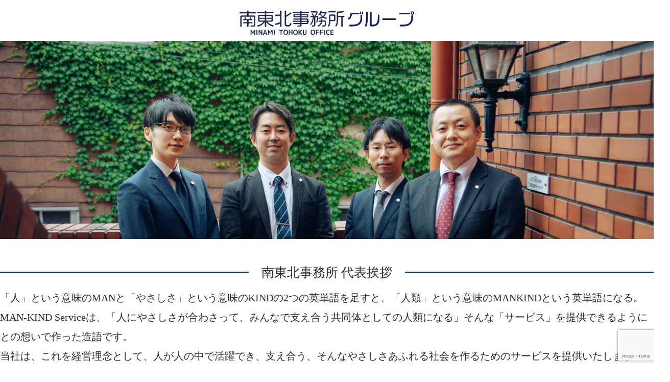

--- FILE ---
content_type: text/html; charset=UTF-8
request_url: https://mankind-service.net/image2-1
body_size: 9861
content:
<!DOCTYPE html>
<html lang="ja">
<head>
<meta charset="utf-8">
<title>行政書士法人南東北事務所　法人設立・許可申請･相続　| 福島県福島市 &raquo; image2-1</title>

<meta name="viewport" content="width=device-width, initial-scale=1.0">

<link href="http://font.googleeapis.com/css?family=Acme" rel="stylesheet" type="text/css">
<link href="http://netdna.bootstrapcdn.com/font-awesome/4.4.0/css/font-awesome.css" rel="stylesheet">
<link rel="stylesheet" href="https://mankind-service.net/wp-content/themes/acetheme/style.css">
<link rel="stylesheet" href="https://mankind-service.net/wp-content/themes/acetheme/css/base.css">
<link rel="stylesheet" href="https://use.fontawesome.com/releases/v5.6.3/css/all.css"><!-- Font Awesome CDN -->
<script type="text/javascript" src="//code.typesquare.com/static/ZDbTe4IzCko%253D/ts106f.js"charset="utf-8"></script><!-- モリサワ Font -->
<script src="https://code.jquery.com/ui/1.12.1/jquery-ui.js"></script>


<meta name='robots' content='max-image-preview:large' />

            <script data-no-defer="1" data-ezscrex="false" data-cfasync="false" data-pagespeed-no-defer data-cookieconsent="ignore">
                var ctPublicFunctions = {"_ajax_nonce":"575f9e7218","_rest_nonce":"044ff9fee0","_ajax_url":"\/wp-admin\/admin-ajax.php","_rest_url":"https:\/\/mankind-service.net\/wp-json\/","data__cookies_type":"native","data__ajax_type":"rest","data__bot_detector_enabled":0,"data__frontend_data_log_enabled":1,"cookiePrefix":"","wprocket_detected":false,"host_url":"mankind-service.net","text__ee_click_to_select":"Click to select the whole data","text__ee_original_email":"The complete one is","text__ee_got_it":"Got it","text__ee_blocked":"Blocked","text__ee_cannot_connect":"Cannot connect","text__ee_cannot_decode":"Can not decode email. Unknown reason","text__ee_email_decoder":"CleanTalk email decoder","text__ee_wait_for_decoding":"The magic is on the way!","text__ee_decoding_process":"Please wait a few seconds while we decode the contact data."}
            </script>
        
            <script data-no-defer="1" data-ezscrex="false" data-cfasync="false" data-pagespeed-no-defer data-cookieconsent="ignore">
                var ctPublic = {"_ajax_nonce":"575f9e7218","settings__forms__check_internal":0,"settings__forms__check_external":"0","settings__forms__force_protection":0,"settings__forms__search_test":1,"settings__forms__wc_add_to_cart":0,"settings__data__bot_detector_enabled":0,"settings__sfw__anti_crawler":0,"blog_home":"https:\/\/mankind-service.net\/","pixel__setting":"0","pixel__enabled":false,"pixel__url":null,"data__email_check_before_post":1,"data__email_check_exist_post":0,"data__cookies_type":"native","data__key_is_ok":true,"data__visible_fields_required":true,"wl_brandname":"Anti-Spam by CleanTalk","wl_brandname_short":"CleanTalk","ct_checkjs_key":954048813,"emailEncoderPassKey":"6c8ba5b8af16f56486241d001f03d204","bot_detector_forms_excluded":"W10=","advancedCacheExists":false,"varnishCacheExists":false,"wc_ajax_add_to_cart":false}
            </script>
        <link rel='dns-prefetch' href='//code.typesquare.com' />
<link rel='dns-prefetch' href='//v0.wordpress.com' />
<link rel="alternate" type="application/rss+xml" title="行政書士法人南東北事務所　法人設立・許可申請･相続　| 福島県福島市 &raquo; フィード" href="https://mankind-service.net/feed" />
<link rel="alternate" type="application/rss+xml" title="行政書士法人南東北事務所　法人設立・許可申請･相続　| 福島県福島市 &raquo; コメントフィード" href="https://mankind-service.net/comments/feed" />
<script type="text/javascript">
/* <![CDATA[ */
window._wpemojiSettings = {"baseUrl":"https:\/\/s.w.org\/images\/core\/emoji\/14.0.0\/72x72\/","ext":".png","svgUrl":"https:\/\/s.w.org\/images\/core\/emoji\/14.0.0\/svg\/","svgExt":".svg","source":{"concatemoji":"https:\/\/mankind-service.net\/wp-includes\/js\/wp-emoji-release.min.js?ver=6.4.7"}};
/*! This file is auto-generated */
!function(i,n){var o,s,e;function c(e){try{var t={supportTests:e,timestamp:(new Date).valueOf()};sessionStorage.setItem(o,JSON.stringify(t))}catch(e){}}function p(e,t,n){e.clearRect(0,0,e.canvas.width,e.canvas.height),e.fillText(t,0,0);var t=new Uint32Array(e.getImageData(0,0,e.canvas.width,e.canvas.height).data),r=(e.clearRect(0,0,e.canvas.width,e.canvas.height),e.fillText(n,0,0),new Uint32Array(e.getImageData(0,0,e.canvas.width,e.canvas.height).data));return t.every(function(e,t){return e===r[t]})}function u(e,t,n){switch(t){case"flag":return n(e,"\ud83c\udff3\ufe0f\u200d\u26a7\ufe0f","\ud83c\udff3\ufe0f\u200b\u26a7\ufe0f")?!1:!n(e,"\ud83c\uddfa\ud83c\uddf3","\ud83c\uddfa\u200b\ud83c\uddf3")&&!n(e,"\ud83c\udff4\udb40\udc67\udb40\udc62\udb40\udc65\udb40\udc6e\udb40\udc67\udb40\udc7f","\ud83c\udff4\u200b\udb40\udc67\u200b\udb40\udc62\u200b\udb40\udc65\u200b\udb40\udc6e\u200b\udb40\udc67\u200b\udb40\udc7f");case"emoji":return!n(e,"\ud83e\udef1\ud83c\udffb\u200d\ud83e\udef2\ud83c\udfff","\ud83e\udef1\ud83c\udffb\u200b\ud83e\udef2\ud83c\udfff")}return!1}function f(e,t,n){var r="undefined"!=typeof WorkerGlobalScope&&self instanceof WorkerGlobalScope?new OffscreenCanvas(300,150):i.createElement("canvas"),a=r.getContext("2d",{willReadFrequently:!0}),o=(a.textBaseline="top",a.font="600 32px Arial",{});return e.forEach(function(e){o[e]=t(a,e,n)}),o}function t(e){var t=i.createElement("script");t.src=e,t.defer=!0,i.head.appendChild(t)}"undefined"!=typeof Promise&&(o="wpEmojiSettingsSupports",s=["flag","emoji"],n.supports={everything:!0,everythingExceptFlag:!0},e=new Promise(function(e){i.addEventListener("DOMContentLoaded",e,{once:!0})}),new Promise(function(t){var n=function(){try{var e=JSON.parse(sessionStorage.getItem(o));if("object"==typeof e&&"number"==typeof e.timestamp&&(new Date).valueOf()<e.timestamp+604800&&"object"==typeof e.supportTests)return e.supportTests}catch(e){}return null}();if(!n){if("undefined"!=typeof Worker&&"undefined"!=typeof OffscreenCanvas&&"undefined"!=typeof URL&&URL.createObjectURL&&"undefined"!=typeof Blob)try{var e="postMessage("+f.toString()+"("+[JSON.stringify(s),u.toString(),p.toString()].join(",")+"));",r=new Blob([e],{type:"text/javascript"}),a=new Worker(URL.createObjectURL(r),{name:"wpTestEmojiSupports"});return void(a.onmessage=function(e){c(n=e.data),a.terminate(),t(n)})}catch(e){}c(n=f(s,u,p))}t(n)}).then(function(e){for(var t in e)n.supports[t]=e[t],n.supports.everything=n.supports.everything&&n.supports[t],"flag"!==t&&(n.supports.everythingExceptFlag=n.supports.everythingExceptFlag&&n.supports[t]);n.supports.everythingExceptFlag=n.supports.everythingExceptFlag&&!n.supports.flag,n.DOMReady=!1,n.readyCallback=function(){n.DOMReady=!0}}).then(function(){return e}).then(function(){var e;n.supports.everything||(n.readyCallback(),(e=n.source||{}).concatemoji?t(e.concatemoji):e.wpemoji&&e.twemoji&&(t(e.twemoji),t(e.wpemoji)))}))}((window,document),window._wpemojiSettings);
/* ]]> */
</script>
<style id='wp-emoji-styles-inline-css' type='text/css'>

	img.wp-smiley, img.emoji {
		display: inline !important;
		border: none !important;
		box-shadow: none !important;
		height: 1em !important;
		width: 1em !important;
		margin: 0 0.07em !important;
		vertical-align: -0.1em !important;
		background: none !important;
		padding: 0 !important;
	}
</style>
<link rel='stylesheet' id='wp-block-library-css' href='https://mankind-service.net/wp-includes/css/dist/block-library/style.min.css?ver=6.4.7' type='text/css' media='all' />
<link rel='stylesheet' id='mediaelement-css' href='https://mankind-service.net/wp-includes/js/mediaelement/mediaelementplayer-legacy.min.css?ver=4.2.17' type='text/css' media='all' />
<link rel='stylesheet' id='wp-mediaelement-css' href='https://mankind-service.net/wp-includes/js/mediaelement/wp-mediaelement.min.css?ver=6.4.7' type='text/css' media='all' />
<style id='jetpack-sharing-buttons-style-inline-css' type='text/css'>
.jetpack-sharing-buttons__services-list{display:flex;flex-direction:row;flex-wrap:wrap;gap:0;list-style-type:none;margin:5px;padding:0}.jetpack-sharing-buttons__services-list.has-small-icon-size{font-size:12px}.jetpack-sharing-buttons__services-list.has-normal-icon-size{font-size:16px}.jetpack-sharing-buttons__services-list.has-large-icon-size{font-size:24px}.jetpack-sharing-buttons__services-list.has-huge-icon-size{font-size:36px}@media print{.jetpack-sharing-buttons__services-list{display:none!important}}.editor-styles-wrapper .wp-block-jetpack-sharing-buttons{gap:0;padding-inline-start:0}ul.jetpack-sharing-buttons__services-list.has-background{padding:1.25em 2.375em}
</style>
<style id='classic-theme-styles-inline-css' type='text/css'>
/*! This file is auto-generated */
.wp-block-button__link{color:#fff;background-color:#32373c;border-radius:9999px;box-shadow:none;text-decoration:none;padding:calc(.667em + 2px) calc(1.333em + 2px);font-size:1.125em}.wp-block-file__button{background:#32373c;color:#fff;text-decoration:none}
</style>
<style id='global-styles-inline-css' type='text/css'>
body{--wp--preset--color--black: #000000;--wp--preset--color--cyan-bluish-gray: #abb8c3;--wp--preset--color--white: #ffffff;--wp--preset--color--pale-pink: #f78da7;--wp--preset--color--vivid-red: #cf2e2e;--wp--preset--color--luminous-vivid-orange: #ff6900;--wp--preset--color--luminous-vivid-amber: #fcb900;--wp--preset--color--light-green-cyan: #7bdcb5;--wp--preset--color--vivid-green-cyan: #00d084;--wp--preset--color--pale-cyan-blue: #8ed1fc;--wp--preset--color--vivid-cyan-blue: #0693e3;--wp--preset--color--vivid-purple: #9b51e0;--wp--preset--gradient--vivid-cyan-blue-to-vivid-purple: linear-gradient(135deg,rgba(6,147,227,1) 0%,rgb(155,81,224) 100%);--wp--preset--gradient--light-green-cyan-to-vivid-green-cyan: linear-gradient(135deg,rgb(122,220,180) 0%,rgb(0,208,130) 100%);--wp--preset--gradient--luminous-vivid-amber-to-luminous-vivid-orange: linear-gradient(135deg,rgba(252,185,0,1) 0%,rgba(255,105,0,1) 100%);--wp--preset--gradient--luminous-vivid-orange-to-vivid-red: linear-gradient(135deg,rgba(255,105,0,1) 0%,rgb(207,46,46) 100%);--wp--preset--gradient--very-light-gray-to-cyan-bluish-gray: linear-gradient(135deg,rgb(238,238,238) 0%,rgb(169,184,195) 100%);--wp--preset--gradient--cool-to-warm-spectrum: linear-gradient(135deg,rgb(74,234,220) 0%,rgb(151,120,209) 20%,rgb(207,42,186) 40%,rgb(238,44,130) 60%,rgb(251,105,98) 80%,rgb(254,248,76) 100%);--wp--preset--gradient--blush-light-purple: linear-gradient(135deg,rgb(255,206,236) 0%,rgb(152,150,240) 100%);--wp--preset--gradient--blush-bordeaux: linear-gradient(135deg,rgb(254,205,165) 0%,rgb(254,45,45) 50%,rgb(107,0,62) 100%);--wp--preset--gradient--luminous-dusk: linear-gradient(135deg,rgb(255,203,112) 0%,rgb(199,81,192) 50%,rgb(65,88,208) 100%);--wp--preset--gradient--pale-ocean: linear-gradient(135deg,rgb(255,245,203) 0%,rgb(182,227,212) 50%,rgb(51,167,181) 100%);--wp--preset--gradient--electric-grass: linear-gradient(135deg,rgb(202,248,128) 0%,rgb(113,206,126) 100%);--wp--preset--gradient--midnight: linear-gradient(135deg,rgb(2,3,129) 0%,rgb(40,116,252) 100%);--wp--preset--font-size--small: 13px;--wp--preset--font-size--medium: 20px;--wp--preset--font-size--large: 36px;--wp--preset--font-size--x-large: 42px;--wp--preset--spacing--20: 0.44rem;--wp--preset--spacing--30: 0.67rem;--wp--preset--spacing--40: 1rem;--wp--preset--spacing--50: 1.5rem;--wp--preset--spacing--60: 2.25rem;--wp--preset--spacing--70: 3.38rem;--wp--preset--spacing--80: 5.06rem;--wp--preset--shadow--natural: 6px 6px 9px rgba(0, 0, 0, 0.2);--wp--preset--shadow--deep: 12px 12px 50px rgba(0, 0, 0, 0.4);--wp--preset--shadow--sharp: 6px 6px 0px rgba(0, 0, 0, 0.2);--wp--preset--shadow--outlined: 6px 6px 0px -3px rgba(255, 255, 255, 1), 6px 6px rgba(0, 0, 0, 1);--wp--preset--shadow--crisp: 6px 6px 0px rgba(0, 0, 0, 1);}:where(.is-layout-flex){gap: 0.5em;}:where(.is-layout-grid){gap: 0.5em;}body .is-layout-flow > .alignleft{float: left;margin-inline-start: 0;margin-inline-end: 2em;}body .is-layout-flow > .alignright{float: right;margin-inline-start: 2em;margin-inline-end: 0;}body .is-layout-flow > .aligncenter{margin-left: auto !important;margin-right: auto !important;}body .is-layout-constrained > .alignleft{float: left;margin-inline-start: 0;margin-inline-end: 2em;}body .is-layout-constrained > .alignright{float: right;margin-inline-start: 2em;margin-inline-end: 0;}body .is-layout-constrained > .aligncenter{margin-left: auto !important;margin-right: auto !important;}body .is-layout-constrained > :where(:not(.alignleft):not(.alignright):not(.alignfull)){max-width: var(--wp--style--global--content-size);margin-left: auto !important;margin-right: auto !important;}body .is-layout-constrained > .alignwide{max-width: var(--wp--style--global--wide-size);}body .is-layout-flex{display: flex;}body .is-layout-flex{flex-wrap: wrap;align-items: center;}body .is-layout-flex > *{margin: 0;}body .is-layout-grid{display: grid;}body .is-layout-grid > *{margin: 0;}:where(.wp-block-columns.is-layout-flex){gap: 2em;}:where(.wp-block-columns.is-layout-grid){gap: 2em;}:where(.wp-block-post-template.is-layout-flex){gap: 1.25em;}:where(.wp-block-post-template.is-layout-grid){gap: 1.25em;}.has-black-color{color: var(--wp--preset--color--black) !important;}.has-cyan-bluish-gray-color{color: var(--wp--preset--color--cyan-bluish-gray) !important;}.has-white-color{color: var(--wp--preset--color--white) !important;}.has-pale-pink-color{color: var(--wp--preset--color--pale-pink) !important;}.has-vivid-red-color{color: var(--wp--preset--color--vivid-red) !important;}.has-luminous-vivid-orange-color{color: var(--wp--preset--color--luminous-vivid-orange) !important;}.has-luminous-vivid-amber-color{color: var(--wp--preset--color--luminous-vivid-amber) !important;}.has-light-green-cyan-color{color: var(--wp--preset--color--light-green-cyan) !important;}.has-vivid-green-cyan-color{color: var(--wp--preset--color--vivid-green-cyan) !important;}.has-pale-cyan-blue-color{color: var(--wp--preset--color--pale-cyan-blue) !important;}.has-vivid-cyan-blue-color{color: var(--wp--preset--color--vivid-cyan-blue) !important;}.has-vivid-purple-color{color: var(--wp--preset--color--vivid-purple) !important;}.has-black-background-color{background-color: var(--wp--preset--color--black) !important;}.has-cyan-bluish-gray-background-color{background-color: var(--wp--preset--color--cyan-bluish-gray) !important;}.has-white-background-color{background-color: var(--wp--preset--color--white) !important;}.has-pale-pink-background-color{background-color: var(--wp--preset--color--pale-pink) !important;}.has-vivid-red-background-color{background-color: var(--wp--preset--color--vivid-red) !important;}.has-luminous-vivid-orange-background-color{background-color: var(--wp--preset--color--luminous-vivid-orange) !important;}.has-luminous-vivid-amber-background-color{background-color: var(--wp--preset--color--luminous-vivid-amber) !important;}.has-light-green-cyan-background-color{background-color: var(--wp--preset--color--light-green-cyan) !important;}.has-vivid-green-cyan-background-color{background-color: var(--wp--preset--color--vivid-green-cyan) !important;}.has-pale-cyan-blue-background-color{background-color: var(--wp--preset--color--pale-cyan-blue) !important;}.has-vivid-cyan-blue-background-color{background-color: var(--wp--preset--color--vivid-cyan-blue) !important;}.has-vivid-purple-background-color{background-color: var(--wp--preset--color--vivid-purple) !important;}.has-black-border-color{border-color: var(--wp--preset--color--black) !important;}.has-cyan-bluish-gray-border-color{border-color: var(--wp--preset--color--cyan-bluish-gray) !important;}.has-white-border-color{border-color: var(--wp--preset--color--white) !important;}.has-pale-pink-border-color{border-color: var(--wp--preset--color--pale-pink) !important;}.has-vivid-red-border-color{border-color: var(--wp--preset--color--vivid-red) !important;}.has-luminous-vivid-orange-border-color{border-color: var(--wp--preset--color--luminous-vivid-orange) !important;}.has-luminous-vivid-amber-border-color{border-color: var(--wp--preset--color--luminous-vivid-amber) !important;}.has-light-green-cyan-border-color{border-color: var(--wp--preset--color--light-green-cyan) !important;}.has-vivid-green-cyan-border-color{border-color: var(--wp--preset--color--vivid-green-cyan) !important;}.has-pale-cyan-blue-border-color{border-color: var(--wp--preset--color--pale-cyan-blue) !important;}.has-vivid-cyan-blue-border-color{border-color: var(--wp--preset--color--vivid-cyan-blue) !important;}.has-vivid-purple-border-color{border-color: var(--wp--preset--color--vivid-purple) !important;}.has-vivid-cyan-blue-to-vivid-purple-gradient-background{background: var(--wp--preset--gradient--vivid-cyan-blue-to-vivid-purple) !important;}.has-light-green-cyan-to-vivid-green-cyan-gradient-background{background: var(--wp--preset--gradient--light-green-cyan-to-vivid-green-cyan) !important;}.has-luminous-vivid-amber-to-luminous-vivid-orange-gradient-background{background: var(--wp--preset--gradient--luminous-vivid-amber-to-luminous-vivid-orange) !important;}.has-luminous-vivid-orange-to-vivid-red-gradient-background{background: var(--wp--preset--gradient--luminous-vivid-orange-to-vivid-red) !important;}.has-very-light-gray-to-cyan-bluish-gray-gradient-background{background: var(--wp--preset--gradient--very-light-gray-to-cyan-bluish-gray) !important;}.has-cool-to-warm-spectrum-gradient-background{background: var(--wp--preset--gradient--cool-to-warm-spectrum) !important;}.has-blush-light-purple-gradient-background{background: var(--wp--preset--gradient--blush-light-purple) !important;}.has-blush-bordeaux-gradient-background{background: var(--wp--preset--gradient--blush-bordeaux) !important;}.has-luminous-dusk-gradient-background{background: var(--wp--preset--gradient--luminous-dusk) !important;}.has-pale-ocean-gradient-background{background: var(--wp--preset--gradient--pale-ocean) !important;}.has-electric-grass-gradient-background{background: var(--wp--preset--gradient--electric-grass) !important;}.has-midnight-gradient-background{background: var(--wp--preset--gradient--midnight) !important;}.has-small-font-size{font-size: var(--wp--preset--font-size--small) !important;}.has-medium-font-size{font-size: var(--wp--preset--font-size--medium) !important;}.has-large-font-size{font-size: var(--wp--preset--font-size--large) !important;}.has-x-large-font-size{font-size: var(--wp--preset--font-size--x-large) !important;}
.wp-block-navigation a:where(:not(.wp-element-button)){color: inherit;}
:where(.wp-block-post-template.is-layout-flex){gap: 1.25em;}:where(.wp-block-post-template.is-layout-grid){gap: 1.25em;}
:where(.wp-block-columns.is-layout-flex){gap: 2em;}:where(.wp-block-columns.is-layout-grid){gap: 2em;}
.wp-block-pullquote{font-size: 1.5em;line-height: 1.6;}
</style>
<link rel='stylesheet' id='titan-adminbar-styles-css' href='https://mankind-service.net/wp-content/plugins/anti-spam/assets/css/admin-bar.css?ver=7.2.7' type='text/css' media='all' />
<link rel='stylesheet' id='cleantalk-public-css-css' href='https://mankind-service.net/wp-content/plugins/cleantalk-spam-protect/css/cleantalk-public.min.css?ver=6.70.1_1766173900' type='text/css' media='all' />
<link rel='stylesheet' id='cleantalk-email-decoder-css-css' href='https://mankind-service.net/wp-content/plugins/cleantalk-spam-protect/css/cleantalk-email-decoder.min.css?ver=6.70.1_1766173900' type='text/css' media='all' />
<link rel='stylesheet' id='contact-form-7-css' href='https://mankind-service.net/wp-content/plugins/contact-form-7/includes/css/styles.css?ver=5.9.8' type='text/css' media='all' />
<link rel='stylesheet' id='jetpack_css-css' href='https://mankind-service.net/wp-content/plugins/jetpack/css/jetpack.css?ver=13.6.1' type='text/css' media='all' />
<!--n2css--><!--n2js--><script type="text/javascript" src="https://mankind-service.net/wp-includes/js/jquery/jquery.min.js?ver=3.7.1" id="jquery-core-js"></script>
<script type="text/javascript" src="https://mankind-service.net/wp-includes/js/jquery/jquery-migrate.min.js?ver=3.4.1" id="jquery-migrate-js"></script>
<script type="text/javascript" src="//code.typesquare.com/static/ZDbTe4IzCko%253D/ts307f.js?fadein=0&amp;ver=2.0.2" id="typesquare_std-js"></script>
<script type="text/javascript" src="https://mankind-service.net/wp-content/plugins/cleantalk-spam-protect/js/apbct-public-bundle_gathering.min.js?ver=6.70.1_1766173900" id="apbct-public-bundle_gathering.min-js-js"></script>
<link rel="https://api.w.org/" href="https://mankind-service.net/wp-json/" /><link rel="alternate" type="application/json" href="https://mankind-service.net/wp-json/wp/v2/media/505" /><link rel="EditURI" type="application/rsd+xml" title="RSD" href="https://mankind-service.net/xmlrpc.php?rsd" />
<meta name="generator" content="WordPress 6.4.7" />
<link rel='shortlink' href='https://wp.me/a4TtPj-89' />
<link rel="alternate" type="application/json+oembed" href="https://mankind-service.net/wp-json/oembed/1.0/embed?url=https%3A%2F%2Fmankind-service.net%2Fimage2-1" />
<link rel="alternate" type="text/xml+oembed" href="https://mankind-service.net/wp-json/oembed/1.0/embed?url=https%3A%2F%2Fmankind-service.net%2Fimage2-1&#038;format=xml" />

<!-- Jetpack Open Graph Tags -->
<meta property="og:type" content="article" />
<meta property="og:title" content="image2-1" />
<meta property="og:url" content="https://mankind-service.net/image2-1" />
<meta property="og:description" content="詳しくは投稿をご覧ください。" />
<meta property="article:published_time" content="2018-07-02T06:57:08+00:00" />
<meta property="article:modified_time" content="2018-07-02T06:57:08+00:00" />
<meta property="og:site_name" content="行政書士法人南東北事務所　法人設立・許可申請･相続　| 福島県福島市" />
<meta property="og:image" content="https://mankind-service.net/wp-content/uploads/2013/11/image2-1.jpg" />
<meta property="og:image:alt" content="" />
<meta property="og:locale" content="ja_JP" />
<meta name="twitter:text:title" content="image2-1" />
<meta name="twitter:image" content="https://mankind-service.net/wp-content/uploads/2013/11/image2-1.jpg?w=640" />
<meta name="twitter:card" content="summary_large_image" />
<meta name="twitter:description" content="詳しくは投稿をご覧ください。" />

<!-- End Jetpack Open Graph Tags -->
</head>
<body class="attachment attachment-template-default single single-attachment postid-505 attachmentid-505 attachment-jpeg">

<header>
<a href="https://mankind-service.net" class="group-logo"><img src="https://mankind-service.net/wp-content/themes/acetheme/img/group-logo.svg" alt="南東北事務所グループのロゴマーク"></a>
</header>

<div>
        
</div>





 <section>
<img src="https://mankind-service.net/wp-content/themes/acetheme/img/kv2024.jpg" alt="南東北事務所グループのロゴマーク" width="100%">
 </section>

 <section id="contents">
    <hr class="item1 pc">
    <p class="sp_md sp">南東北事務所 代表挨拶</p>
    <h2 class="greeting">「人」という意味のMANと「やさしさ」という意味のKINDの2つの英単語を足すと、「人類」という意味のMANKINDという英単語になる。<br>
MAN-KIND Serviceは、「人にやさしさが合わさって、みんなで支え合う共同体としての人類になる」そんな「サービス」を提供できるようにとの想いで作った造語です。<br>
当社は、これを経営理念として、人が人の中で活躍でき、支え合う、そんなやさしさあふれる社会を作るためのサービスを提供いたします。</h2>
    <p class="daihyou">南東北事務所  小田島 達也</p>
</section>

<section id="contents">

<hr class="item2 pc">
<p class="sp_md sp">南東北事務所<br>グループのご紹介</p>
<p class="item2">南東北事務所では、各種サービスごとに専門のスタッフが対応を行っております。<br>
各窓口にて専門のスタッフが丁寧かつスピーディーにお客様対応致します！！</p>

<div class="item_wrap">

<div class="item_box">
    <div class="kakusya_logo"><img src="https://mankind-service.net/wp-content/themes/acetheme/img/gyousei.svg" alt="行政書士法人南東北事務所のロゴマーク" width="100%"></div>
    <div><img src="https://mankind-service.net/wp-content/themes/acetheme/img/gyousei_img.jpg" alt="行政書士法人南東北事務所のイメージ画像" width="100%"></div>
    <h3><span class="c-gyousei">◾️</span>各種許可申請専門事務所</h3>
    <p>当行政書士事務所では、許認可申請や相続手続き、契約書作成などのサポートを行っています。お客様の不安を解消し、迅速かつ丁寧な対応で、安心して手続きを進めていただけるよう努めています。お気軽にご相談ください。</p>
        <a href="http://gyousei.mankind-service.net/" class="btn_item" id="one">許可申請のご相談</a>
        </div>

<div class="item_box">
    <div class="kakusya_logo"><img src="https://mankind-service.net/wp-content/themes/acetheme/img/aoi.svg" alt="行政書士法人あおい法務事務所のロゴマーク" width="100%"></div>
    <div><img src="https://mankind-service.net/wp-content/themes/acetheme/img/aoi_img.jpg" alt="行政書士法人あおい法務事務所のイメージ画像" width="100%"></div>
    <h3><span class="c-aoi">◾️</span>法人・不動産登記</h3>
    <p>当司法書士事務所では、不動産登記、相続手続き、会社設立支援などの法務サポートを行っております。お客様に寄り添い、安心してご相談いただける環境を大切に、迅速かつ丁寧に対応いたします。お気軽にお問い合わせください。</p>
    <a href="http://aoi.mankind-service.net/" class="btn_item" id="two">登記のご相談</a>
</div>

<div class="item_box">
    <div class="kakusya_logo"><img src="https://mankind-service.net/wp-content/themes/acetheme/img/kaiji.svg" alt="海事代理士南東北海事法務事務所のロゴマーク" width="100%"></div>
    <div><img src="https://mankind-service.net/wp-content/themes/acetheme/img/kaiji_img.jpg" alt="海事代理士南東北海事法務事務所のイメージ画像" width="100%"></div>
    <h3><span class="c-kaiji">◾️</span>船舶免許の取得・更新</h3>
    <p>当事務所では、船舶の登録・名義変更、航行に関する許認可の取得など、海事関連の手続きをサポートいたします。複雑な手続きも迅速に対応し、お客様の安心と円滑な航行を支援します。海に関するお悩みやご相談は、お気軽にご連絡ください。</p>
        <a href="http://kaiji.mankind-service.net/" class="btn_item" id="three">船舶免許の取得・更新</a>
        </div>

<div class="item_box">
    <div class="kakusya_logo"><img src="https://mankind-service.net/wp-content/themes/acetheme/img/sozoku.svg" alt="南東北相続サポートセンターのロゴマーク" width="100%"></div>
    <div><img src="https://mankind-service.net/wp-content/themes/acetheme/img/sozoku_img.jpg" alt="南東北相続サポートセンターのイメージ画像" width="100%"></div>
    <h3><span class="c-sozoku">◾️</span>各種相続専門の窓口</h3>
    <p>当事務所では、相続手続きにおける複雑な事務処理を一括サポート。遺産分割や相続登記、遺言書作成など、専門的な知識が必要な手続きも丁寧に対応し、安心と信頼のサポートをご提供します。相続に関する不安を解消し、ご家族の負担軽減をお手伝いいたします。</p>
        <a href="http://souzoku.mankind-service.net/" class="btn_item" id="four">相続のご相談</a>
</div>

</div>

</section>

<section id="contents">
    <div class="info_kv"><img src="https://mankind-service.net/wp-content/themes/acetheme/img/info_kv.jpg" alt="お気軽にお問い合わせください"></div>
    <h2 class="info">【お問い合わせはこちらから】</h2>
    <script src="https://business.form-mailer.jp/formfiles/js/embed.js"></script>
    <div class="formmailer-embed" data-form-hash="5ff88534286149" data-form-host="business.form-mailer.jp"></div>
</section>



<section id="contents">
    <h2 class="info">【LINEでお問い合わせ】</h2>
    <div class="inner_info">
        <p class="line_info_txt">
        1営業日以内に担当者から折り返しメールを返信致します。<br>
        お急ぎの方は電話でも受け付けますので「024-573-0130」までお電話ください。<br>
        またLINEの公式サイトもございます。<br>
        LINEでのやり取りをご希望の方は、以下のQRよりお問い合わせください。
        </p>
        <img src="https://mankind-service.net/wp-content/themes/acetheme/img/kaiji_line_info.jpg" alt="LINEでお問い合わせはこちら" width="100%" class="line_info pc">
        <img src="https://mankind-service.net/wp-content/themes/acetheme/img/kaiji_line_info_sp.jpg" alt="LINEでお問い合わせはこちら" width="100%" class="sp">
    </div>
</section>

  
 <footer>


<small>Copyright &copy; 2026&nbsp;南東北事務所グループ All Rights Reserved.</small>

</footer>

<script>				
                    document.addEventListener('DOMContentLoaded', function () {
                        setTimeout(function(){
                            if( document.querySelectorAll('[name^=ct_checkjs]').length > 0 ) {
                                if (typeof apbct_public_sendREST === 'function' && typeof apbct_js_keys__set_input_value === 'function') {
                                    apbct_public_sendREST(
                                    'js_keys__get',
                                    { callback: apbct_js_keys__set_input_value })
                                }
                            }
                        },0)					    
                    })				
                </script><script type="text/javascript" src="//stats.wp.com/w.js?ver=202603" id="jp-tracks-js"></script>
<script type="text/javascript" src="https://mankind-service.net/wp-content/plugins/jetpack/jetpack_vendor/automattic/jetpack-connection/dist/tracks-callables.js?minify=false&amp;ver=37afc9296c403dfe5f38" id="jp-tracks-functions-js"></script>
<script type="text/javascript" src="https://mankind-service.net/wp-includes/js/dist/vendor/wp-polyfill-inert.min.js?ver=3.1.2" id="wp-polyfill-inert-js"></script>
<script type="text/javascript" src="https://mankind-service.net/wp-includes/js/dist/vendor/regenerator-runtime.min.js?ver=0.14.0" id="regenerator-runtime-js"></script>
<script type="text/javascript" src="https://mankind-service.net/wp-includes/js/dist/vendor/wp-polyfill.min.js?ver=3.15.0" id="wp-polyfill-js"></script>
<script type="text/javascript" src="https://mankind-service.net/wp-includes/js/dist/hooks.min.js?ver=c6aec9a8d4e5a5d543a1" id="wp-hooks-js"></script>
<script type="text/javascript" src="https://mankind-service.net/wp-includes/js/dist/i18n.min.js?ver=7701b0c3857f914212ef" id="wp-i18n-js"></script>
<script type="text/javascript" id="wp-i18n-js-after">
/* <![CDATA[ */
wp.i18n.setLocaleData( { 'text direction\u0004ltr': [ 'ltr' ] } );
/* ]]> */
</script>
<script type="text/javascript" src="https://mankind-service.net/wp-content/plugins/contact-form-7/includes/swv/js/index.js?ver=5.9.8" id="swv-js"></script>
<script type="text/javascript" id="contact-form-7-js-extra">
/* <![CDATA[ */
var wpcf7 = {"api":{"root":"https:\/\/mankind-service.net\/wp-json\/","namespace":"contact-form-7\/v1"}};
/* ]]> */
</script>
<script type="text/javascript" id="contact-form-7-js-translations">
/* <![CDATA[ */
( function( domain, translations ) {
	var localeData = translations.locale_data[ domain ] || translations.locale_data.messages;
	localeData[""].domain = domain;
	wp.i18n.setLocaleData( localeData, domain );
} )( "contact-form-7", {"translation-revision-date":"2024-07-17 08:16:16+0000","generator":"GlotPress\/4.0.1","domain":"messages","locale_data":{"messages":{"":{"domain":"messages","plural-forms":"nplurals=1; plural=0;","lang":"ja_JP"},"This contact form is placed in the wrong place.":["\u3053\u306e\u30b3\u30f3\u30bf\u30af\u30c8\u30d5\u30a9\u30fc\u30e0\u306f\u9593\u9055\u3063\u305f\u4f4d\u7f6e\u306b\u7f6e\u304b\u308c\u3066\u3044\u307e\u3059\u3002"],"Error:":["\u30a8\u30e9\u30fc:"]}},"comment":{"reference":"includes\/js\/index.js"}} );
/* ]]> */
</script>
<script type="text/javascript" src="https://mankind-service.net/wp-content/plugins/contact-form-7/includes/js/index.js?ver=5.9.8" id="contact-form-7-js"></script>
<script type="text/javascript" src="https://www.google.com/recaptcha/api.js?render=6LcQJzccAAAAANhZbqIT_mnFIYCh4l2CyMNW1ZG-&amp;ver=3.0" id="google-recaptcha-js"></script>
<script type="text/javascript" id="wpcf7-recaptcha-js-extra">
/* <![CDATA[ */
var wpcf7_recaptcha = {"sitekey":"6LcQJzccAAAAANhZbqIT_mnFIYCh4l2CyMNW1ZG-","actions":{"homepage":"homepage","contactform":"contactform"}};
/* ]]> */
</script>
<script type="text/javascript" src="https://mankind-service.net/wp-content/plugins/contact-form-7/modules/recaptcha/index.js?ver=5.9.8" id="wpcf7-recaptcha-js"></script>
</body>
</html>

--- FILE ---
content_type: text/html
request_url: https://business.form-mailer.jp/fms/5ff88534286149?errorScroll=0
body_size: 10152
content:
<!DOCTYPE html>
<html lang="ja">

  <head>





    <meta charset="UTF-8">
    <meta http-equiv="X-UA-Compatible" content="ie=edge">
    <meta name="viewport" content="width=device-width,initial-scale=1.0,minimum-scale=1.0">
    <title>南東北事務所【お問い合わせ】</title>

    <meta name="robots" content="noindex">

    <meta name="robots" content="nofollow">

    <meta name="description" content="許認可申請、契約書作成、相続や遺言など、日常生活やビジネスに関わる様々な手続きをサポート致しております。親切・丁寧をモットーに、皆さまに安心してご相談いただける身近な専門家へぜひご相談ください。">

    <link rel="stylesheet" href="/formfiles/vendor/vanillajs-datepicker/1.3.1/css/datepicker.min.css">
    <link href="/formfiles/cache/theme/1.css?20090908083109" rel="stylesheet">
    <script src="https://cdnjs.cloudflare.com/polyfill/v3/polyfill.min.js?features=default%2CResizeObserver%2ClocalStorage" crossorigin="anonymous"></script>
    <script src="/formfiles/vendor/jquery/3.5.1/jquery.min.js"></script>
    <script src="/formfiles/vendor/bootstrap/5.2.0/bootstrap.bundle.min.js"></script>
    <script src="/formfiles/vendor/vanillajs-datepicker/1.3.1/js/datepicker-full.min.js"></script>
    <script src="/formfiles/vendor/vanillajs-datepicker/1.3.1/js/locales/ja.js"></script>
    <script src="/formfiles/vendor/jaconv/jaconv.min.js"></script>
    <script src="/formfiles/vendor/yubinbango/yubinbango.js"></script>
    <script src="/formfiles/vendor/axios/0.21.0/axios.min.js"></script>
    <script src="/formfiles/vendor/stacktrace.js/2.0.0/stacktrace.min.js"></script>
    <script src="/formfiles/js/submissions-create.js?20251222052938"></script>
    <script src="/formfiles/js/embed-inner.js?20251222052938"></script>
  </head>

  <body data-data="{&quot;holidays&quot;:[&quot;2025-01-01&quot;,&quot;2025-01-13&quot;,&quot;2025-02-11&quot;,&quot;2025-02-23&quot;,&quot;2025-02-24&quot;,&quot;2025-03-20&quot;,&quot;2025-04-29&quot;,&quot;2025-05-03&quot;,&quot;2025-05-04&quot;,&quot;2025-05-05&quot;,&quot;2025-05-06&quot;,&quot;2025-07-21&quot;,&quot;2025-08-11&quot;,&quot;2025-09-15&quot;,&quot;2025-09-23&quot;,&quot;2025-10-13&quot;,&quot;2025-11-03&quot;,&quot;2025-11-23&quot;,&quot;2025-11-24&quot;,&quot;2026-01-01&quot;,&quot;2026-01-12&quot;,&quot;2026-02-11&quot;,&quot;2026-02-23&quot;,&quot;2026-03-20&quot;,&quot;2026-04-29&quot;,&quot;2026-05-03&quot;,&quot;2026-05-04&quot;,&quot;2026-05-05&quot;,&quot;2026-05-06&quot;,&quot;2026-07-20&quot;,&quot;2026-08-11&quot;,&quot;2026-09-21&quot;,&quot;2026-09-22&quot;,&quot;2026-09-23&quot;,&quot;2026-10-12&quot;,&quot;2026-11-03&quot;,&quot;2026-11-23&quot;,&quot;2027-01-01&quot;,&quot;2027-01-11&quot;,&quot;2027-02-11&quot;,&quot;2027-02-23&quot;,&quot;2027-03-21&quot;,&quot;2027-03-22&quot;,&quot;2027-04-29&quot;,&quot;2027-05-03&quot;,&quot;2027-05-04&quot;,&quot;2027-05-05&quot;,&quot;2027-07-19&quot;,&quot;2027-08-11&quot;,&quot;2027-09-20&quot;,&quot;2027-09-23&quot;,&quot;2027-10-11&quot;,&quot;2027-11-03&quot;,&quot;2027-11-23&quot;]}" >



    <div class="container-fluid">

      <div class="contents  form-fieldset-margin-md  form-fieldset-position-row efo-off ">
        <form action="/fms/5ff88534286149/submissions/confirm" method="post" name="form1" enctype="multipart/form-data" class="formmailer-form" data-form-hash="5ff88534286149" data-has-formdata="0" data-upload-progress-enabled="1" accept-charset="UTF-8" novalidate>






          <!-- name -->
          <div role="group" data-fieldset-id="4833255" class="form-fieldset form-fieldset-name required" data-ng-words-flg="0" data-ng-words="[]" data-fieldset-label="名前" >
            <legend>名前</legend>
            <div>
              <div class="form-group">
                <div class="d-flex">
                  <div class="form-fieldgroup me-2">
                    <label for="field_4833255_sei" class="visually-hidden">名前の姓</label>
                    <input id="field_4833255_sei" class="form-control form-name-sei" name="field_4833255_sei" type="text" value="" maxlength="2500" autocapitalize="off" placeholder="姓" required data-pattern="1"  autocomplete="family-name">
                    <div class="invalid-feedback"></div>
                  </div>
                  <div class="form-fieldgroup">
                    <label for="field_4833255_mei" class="visually-hidden">名前の名</label>
                    <input id="field_4833255_mei" class="form-control form-name-mei" name="field_4833255_mei" type="text" value="" maxlength="2500" autocapitalize="off" placeholder="名" required data-pattern="1"  autocomplete="given-name">
                    <div class="invalid-feedback"></div>
                  </div>
                </div>
              </div>
            </div>
          </div>

          <!-- name -->
          <div role="group" data-fieldset-id="4833554" class="form-fieldset form-fieldset-name required" data-ng-words-flg="0" data-ng-words="[]" data-fieldset-label="フリガナ" >
            <legend>フリガナ</legend>
            <div>
              <div class="form-group">
                <div class="d-flex">
                  <div class="form-fieldgroup me-2">
                    <label for="field_4833554_sei" class="visually-hidden">名前の姓</label>
                    <input id="field_4833554_sei" class="form-control form-name-sei" name="field_4833554_sei" type="text" value="" maxlength="2500" autocapitalize="off" placeholder="セイ" required data-pattern="6" pattern="^[\u2015\u3000\u30A1-\u30F6\u30FB-\u30FE]+$" autocomplete="family-name">
                    <div class="invalid-feedback"></div>
                  </div>
                  <div class="form-fieldgroup">
                    <label for="field_4833554_mei" class="visually-hidden">名前の名</label>
                    <input id="field_4833554_mei" class="form-control form-name-mei" name="field_4833554_mei" type="text" value="" maxlength="2500" autocapitalize="off" placeholder="メイ" required data-pattern="6" pattern="^[\u2015\u3000\u30A1-\u30F6\u30FB-\u30FE]+$" autocomplete="given-name">
                    <div class="invalid-feedback"></div>
                  </div>
                </div>
              </div>
            </div>
          </div>

          <!-- phone -->
          <div role="group" data-fieldset-id="4833260" class="form-fieldset form-fieldset-phone-text required" data-ng-words-flg="0" data-ng-words="[]" data-fieldset-label="電話番号"  >
            <legend>電話番号</legend>
            <div>
              <div class="form-group form-fieldgroup">
                <label for="field_4833260" class="visually-hidden">電話番号</label>
                <input id="field_4833260" class="form-control form-phone-number" name="field_4833260" type="text" maxlength="2500" pattern="^[0-9+\-\(\)]+$" placeholder="090-1234-5678" required autocomplete="tel-national">
                <div class="invalid-feedback"></div>
              </div>
            </div>
          </div>

          <!-- email -->
          <div role="group" data-fieldset-id="4833256" class="form-fieldset form-fieldset-email required " data-ng-words-flg="0" data-ng-words="[]" data-fieldset-label="メールアドレス"  >
            <legend>メールアドレス</legend>
            <div>
              <div class="form-group">
                <div class="row">
                  <div class="col-12 form-fieldgroup">
                    <label for="field_4833256" class="visually-hidden">メールアドレス</label>
                    <input id="field_4833256" class="form-control form-email" name="field_4833256" type="email" maxlength="2500" placeholder="info@example.com" autocapitalize="off" required autocomplete="email">
                    <div class="invalid-feedback"></div>
                  </div>
                </div>
              </div>
            </div>
          </div>

          <!-- textarea -->
          <div role="group" data-fieldset-id="4833656" class="form-fieldset form-fieldset-textarea required"  data-ng-words-flg="0" data-ng-words="[]" data-fieldset-label="内容" >
            <legend>内容</legend>
            <div>
              <div class="form-group form-fieldgroup">
                <label for="field_4833656" class="visually-hidden">内容</label>
                <textarea id="field_4833656" class="form-control" name="field_4833656" style="width: 30rem" rows="5" data-pattern="1"  autocapitalize="off"  required  ></textarea>
                <div class="invalid-feedback"></div>
              </div>
            </div>
          </div>




          <div class="d-grid gap-2 form-buttons">
            <input class="btn btn-default form-btn-submit" name="submit" type="submit" id="submit" value="確認画面へ">
          </div>

          <input type="hidden" name="validated" value="0">
<div class="toast-container position-fixed top-0 start-50 translate-middle-x p-4">
  <div aria-atomic="true" aria-live="assertive" class="toast text-center bg-white border-0" role="alert">
    <div class="d-flex p-2">
      <div class="toast-body fw-bold w-100">
        <div class="text-dark mb-3">
          お客様の端末に保存されている<br>
          前回中断された入力内容を復元しました
        </div>
        <div class="d-grid gap-2">
          <button aria-label="Close" class="btn btn-sm btn-light" data-bs-dismiss="toast" type="button">メッセージを閉じる</button>
          <input class="btn btn-sm btn-danger toast-reset" type="button" value="入力内容のリセット">
        </div>
      </div>
    </div>
  </div>
</div>

        </form>

      </div>


    </div>

    <script>
      var page;
      $(document).ready(function () {
        // Promise, HTML5 Form Validationが利用できることを前提とする
        if (typeof Promise !== "undefined" && "validity" in document.createElement("input")) {
          page = new SubmissionsCreatePage();
        }
      });
    </script>

  </body>

</html>


--- FILE ---
content_type: text/html; charset=utf-8
request_url: https://www.google.com/recaptcha/api2/anchor?ar=1&k=6LcQJzccAAAAANhZbqIT_mnFIYCh4l2CyMNW1ZG-&co=aHR0cHM6Ly9tYW5raW5kLXNlcnZpY2UubmV0OjQ0Mw..&hl=en&v=9TiwnJFHeuIw_s0wSd3fiKfN&size=invisible&anchor-ms=20000&execute-ms=30000&cb=1ts9ftucjbl8
body_size: 48380
content:
<!DOCTYPE HTML><html dir="ltr" lang="en"><head><meta http-equiv="Content-Type" content="text/html; charset=UTF-8">
<meta http-equiv="X-UA-Compatible" content="IE=edge">
<title>reCAPTCHA</title>
<style type="text/css">
/* cyrillic-ext */
@font-face {
  font-family: 'Roboto';
  font-style: normal;
  font-weight: 400;
  font-stretch: 100%;
  src: url(//fonts.gstatic.com/s/roboto/v48/KFO7CnqEu92Fr1ME7kSn66aGLdTylUAMa3GUBHMdazTgWw.woff2) format('woff2');
  unicode-range: U+0460-052F, U+1C80-1C8A, U+20B4, U+2DE0-2DFF, U+A640-A69F, U+FE2E-FE2F;
}
/* cyrillic */
@font-face {
  font-family: 'Roboto';
  font-style: normal;
  font-weight: 400;
  font-stretch: 100%;
  src: url(//fonts.gstatic.com/s/roboto/v48/KFO7CnqEu92Fr1ME7kSn66aGLdTylUAMa3iUBHMdazTgWw.woff2) format('woff2');
  unicode-range: U+0301, U+0400-045F, U+0490-0491, U+04B0-04B1, U+2116;
}
/* greek-ext */
@font-face {
  font-family: 'Roboto';
  font-style: normal;
  font-weight: 400;
  font-stretch: 100%;
  src: url(//fonts.gstatic.com/s/roboto/v48/KFO7CnqEu92Fr1ME7kSn66aGLdTylUAMa3CUBHMdazTgWw.woff2) format('woff2');
  unicode-range: U+1F00-1FFF;
}
/* greek */
@font-face {
  font-family: 'Roboto';
  font-style: normal;
  font-weight: 400;
  font-stretch: 100%;
  src: url(//fonts.gstatic.com/s/roboto/v48/KFO7CnqEu92Fr1ME7kSn66aGLdTylUAMa3-UBHMdazTgWw.woff2) format('woff2');
  unicode-range: U+0370-0377, U+037A-037F, U+0384-038A, U+038C, U+038E-03A1, U+03A3-03FF;
}
/* math */
@font-face {
  font-family: 'Roboto';
  font-style: normal;
  font-weight: 400;
  font-stretch: 100%;
  src: url(//fonts.gstatic.com/s/roboto/v48/KFO7CnqEu92Fr1ME7kSn66aGLdTylUAMawCUBHMdazTgWw.woff2) format('woff2');
  unicode-range: U+0302-0303, U+0305, U+0307-0308, U+0310, U+0312, U+0315, U+031A, U+0326-0327, U+032C, U+032F-0330, U+0332-0333, U+0338, U+033A, U+0346, U+034D, U+0391-03A1, U+03A3-03A9, U+03B1-03C9, U+03D1, U+03D5-03D6, U+03F0-03F1, U+03F4-03F5, U+2016-2017, U+2034-2038, U+203C, U+2040, U+2043, U+2047, U+2050, U+2057, U+205F, U+2070-2071, U+2074-208E, U+2090-209C, U+20D0-20DC, U+20E1, U+20E5-20EF, U+2100-2112, U+2114-2115, U+2117-2121, U+2123-214F, U+2190, U+2192, U+2194-21AE, U+21B0-21E5, U+21F1-21F2, U+21F4-2211, U+2213-2214, U+2216-22FF, U+2308-230B, U+2310, U+2319, U+231C-2321, U+2336-237A, U+237C, U+2395, U+239B-23B7, U+23D0, U+23DC-23E1, U+2474-2475, U+25AF, U+25B3, U+25B7, U+25BD, U+25C1, U+25CA, U+25CC, U+25FB, U+266D-266F, U+27C0-27FF, U+2900-2AFF, U+2B0E-2B11, U+2B30-2B4C, U+2BFE, U+3030, U+FF5B, U+FF5D, U+1D400-1D7FF, U+1EE00-1EEFF;
}
/* symbols */
@font-face {
  font-family: 'Roboto';
  font-style: normal;
  font-weight: 400;
  font-stretch: 100%;
  src: url(//fonts.gstatic.com/s/roboto/v48/KFO7CnqEu92Fr1ME7kSn66aGLdTylUAMaxKUBHMdazTgWw.woff2) format('woff2');
  unicode-range: U+0001-000C, U+000E-001F, U+007F-009F, U+20DD-20E0, U+20E2-20E4, U+2150-218F, U+2190, U+2192, U+2194-2199, U+21AF, U+21E6-21F0, U+21F3, U+2218-2219, U+2299, U+22C4-22C6, U+2300-243F, U+2440-244A, U+2460-24FF, U+25A0-27BF, U+2800-28FF, U+2921-2922, U+2981, U+29BF, U+29EB, U+2B00-2BFF, U+4DC0-4DFF, U+FFF9-FFFB, U+10140-1018E, U+10190-1019C, U+101A0, U+101D0-101FD, U+102E0-102FB, U+10E60-10E7E, U+1D2C0-1D2D3, U+1D2E0-1D37F, U+1F000-1F0FF, U+1F100-1F1AD, U+1F1E6-1F1FF, U+1F30D-1F30F, U+1F315, U+1F31C, U+1F31E, U+1F320-1F32C, U+1F336, U+1F378, U+1F37D, U+1F382, U+1F393-1F39F, U+1F3A7-1F3A8, U+1F3AC-1F3AF, U+1F3C2, U+1F3C4-1F3C6, U+1F3CA-1F3CE, U+1F3D4-1F3E0, U+1F3ED, U+1F3F1-1F3F3, U+1F3F5-1F3F7, U+1F408, U+1F415, U+1F41F, U+1F426, U+1F43F, U+1F441-1F442, U+1F444, U+1F446-1F449, U+1F44C-1F44E, U+1F453, U+1F46A, U+1F47D, U+1F4A3, U+1F4B0, U+1F4B3, U+1F4B9, U+1F4BB, U+1F4BF, U+1F4C8-1F4CB, U+1F4D6, U+1F4DA, U+1F4DF, U+1F4E3-1F4E6, U+1F4EA-1F4ED, U+1F4F7, U+1F4F9-1F4FB, U+1F4FD-1F4FE, U+1F503, U+1F507-1F50B, U+1F50D, U+1F512-1F513, U+1F53E-1F54A, U+1F54F-1F5FA, U+1F610, U+1F650-1F67F, U+1F687, U+1F68D, U+1F691, U+1F694, U+1F698, U+1F6AD, U+1F6B2, U+1F6B9-1F6BA, U+1F6BC, U+1F6C6-1F6CF, U+1F6D3-1F6D7, U+1F6E0-1F6EA, U+1F6F0-1F6F3, U+1F6F7-1F6FC, U+1F700-1F7FF, U+1F800-1F80B, U+1F810-1F847, U+1F850-1F859, U+1F860-1F887, U+1F890-1F8AD, U+1F8B0-1F8BB, U+1F8C0-1F8C1, U+1F900-1F90B, U+1F93B, U+1F946, U+1F984, U+1F996, U+1F9E9, U+1FA00-1FA6F, U+1FA70-1FA7C, U+1FA80-1FA89, U+1FA8F-1FAC6, U+1FACE-1FADC, U+1FADF-1FAE9, U+1FAF0-1FAF8, U+1FB00-1FBFF;
}
/* vietnamese */
@font-face {
  font-family: 'Roboto';
  font-style: normal;
  font-weight: 400;
  font-stretch: 100%;
  src: url(//fonts.gstatic.com/s/roboto/v48/KFO7CnqEu92Fr1ME7kSn66aGLdTylUAMa3OUBHMdazTgWw.woff2) format('woff2');
  unicode-range: U+0102-0103, U+0110-0111, U+0128-0129, U+0168-0169, U+01A0-01A1, U+01AF-01B0, U+0300-0301, U+0303-0304, U+0308-0309, U+0323, U+0329, U+1EA0-1EF9, U+20AB;
}
/* latin-ext */
@font-face {
  font-family: 'Roboto';
  font-style: normal;
  font-weight: 400;
  font-stretch: 100%;
  src: url(//fonts.gstatic.com/s/roboto/v48/KFO7CnqEu92Fr1ME7kSn66aGLdTylUAMa3KUBHMdazTgWw.woff2) format('woff2');
  unicode-range: U+0100-02BA, U+02BD-02C5, U+02C7-02CC, U+02CE-02D7, U+02DD-02FF, U+0304, U+0308, U+0329, U+1D00-1DBF, U+1E00-1E9F, U+1EF2-1EFF, U+2020, U+20A0-20AB, U+20AD-20C0, U+2113, U+2C60-2C7F, U+A720-A7FF;
}
/* latin */
@font-face {
  font-family: 'Roboto';
  font-style: normal;
  font-weight: 400;
  font-stretch: 100%;
  src: url(//fonts.gstatic.com/s/roboto/v48/KFO7CnqEu92Fr1ME7kSn66aGLdTylUAMa3yUBHMdazQ.woff2) format('woff2');
  unicode-range: U+0000-00FF, U+0131, U+0152-0153, U+02BB-02BC, U+02C6, U+02DA, U+02DC, U+0304, U+0308, U+0329, U+2000-206F, U+20AC, U+2122, U+2191, U+2193, U+2212, U+2215, U+FEFF, U+FFFD;
}
/* cyrillic-ext */
@font-face {
  font-family: 'Roboto';
  font-style: normal;
  font-weight: 500;
  font-stretch: 100%;
  src: url(//fonts.gstatic.com/s/roboto/v48/KFO7CnqEu92Fr1ME7kSn66aGLdTylUAMa3GUBHMdazTgWw.woff2) format('woff2');
  unicode-range: U+0460-052F, U+1C80-1C8A, U+20B4, U+2DE0-2DFF, U+A640-A69F, U+FE2E-FE2F;
}
/* cyrillic */
@font-face {
  font-family: 'Roboto';
  font-style: normal;
  font-weight: 500;
  font-stretch: 100%;
  src: url(//fonts.gstatic.com/s/roboto/v48/KFO7CnqEu92Fr1ME7kSn66aGLdTylUAMa3iUBHMdazTgWw.woff2) format('woff2');
  unicode-range: U+0301, U+0400-045F, U+0490-0491, U+04B0-04B1, U+2116;
}
/* greek-ext */
@font-face {
  font-family: 'Roboto';
  font-style: normal;
  font-weight: 500;
  font-stretch: 100%;
  src: url(//fonts.gstatic.com/s/roboto/v48/KFO7CnqEu92Fr1ME7kSn66aGLdTylUAMa3CUBHMdazTgWw.woff2) format('woff2');
  unicode-range: U+1F00-1FFF;
}
/* greek */
@font-face {
  font-family: 'Roboto';
  font-style: normal;
  font-weight: 500;
  font-stretch: 100%;
  src: url(//fonts.gstatic.com/s/roboto/v48/KFO7CnqEu92Fr1ME7kSn66aGLdTylUAMa3-UBHMdazTgWw.woff2) format('woff2');
  unicode-range: U+0370-0377, U+037A-037F, U+0384-038A, U+038C, U+038E-03A1, U+03A3-03FF;
}
/* math */
@font-face {
  font-family: 'Roboto';
  font-style: normal;
  font-weight: 500;
  font-stretch: 100%;
  src: url(//fonts.gstatic.com/s/roboto/v48/KFO7CnqEu92Fr1ME7kSn66aGLdTylUAMawCUBHMdazTgWw.woff2) format('woff2');
  unicode-range: U+0302-0303, U+0305, U+0307-0308, U+0310, U+0312, U+0315, U+031A, U+0326-0327, U+032C, U+032F-0330, U+0332-0333, U+0338, U+033A, U+0346, U+034D, U+0391-03A1, U+03A3-03A9, U+03B1-03C9, U+03D1, U+03D5-03D6, U+03F0-03F1, U+03F4-03F5, U+2016-2017, U+2034-2038, U+203C, U+2040, U+2043, U+2047, U+2050, U+2057, U+205F, U+2070-2071, U+2074-208E, U+2090-209C, U+20D0-20DC, U+20E1, U+20E5-20EF, U+2100-2112, U+2114-2115, U+2117-2121, U+2123-214F, U+2190, U+2192, U+2194-21AE, U+21B0-21E5, U+21F1-21F2, U+21F4-2211, U+2213-2214, U+2216-22FF, U+2308-230B, U+2310, U+2319, U+231C-2321, U+2336-237A, U+237C, U+2395, U+239B-23B7, U+23D0, U+23DC-23E1, U+2474-2475, U+25AF, U+25B3, U+25B7, U+25BD, U+25C1, U+25CA, U+25CC, U+25FB, U+266D-266F, U+27C0-27FF, U+2900-2AFF, U+2B0E-2B11, U+2B30-2B4C, U+2BFE, U+3030, U+FF5B, U+FF5D, U+1D400-1D7FF, U+1EE00-1EEFF;
}
/* symbols */
@font-face {
  font-family: 'Roboto';
  font-style: normal;
  font-weight: 500;
  font-stretch: 100%;
  src: url(//fonts.gstatic.com/s/roboto/v48/KFO7CnqEu92Fr1ME7kSn66aGLdTylUAMaxKUBHMdazTgWw.woff2) format('woff2');
  unicode-range: U+0001-000C, U+000E-001F, U+007F-009F, U+20DD-20E0, U+20E2-20E4, U+2150-218F, U+2190, U+2192, U+2194-2199, U+21AF, U+21E6-21F0, U+21F3, U+2218-2219, U+2299, U+22C4-22C6, U+2300-243F, U+2440-244A, U+2460-24FF, U+25A0-27BF, U+2800-28FF, U+2921-2922, U+2981, U+29BF, U+29EB, U+2B00-2BFF, U+4DC0-4DFF, U+FFF9-FFFB, U+10140-1018E, U+10190-1019C, U+101A0, U+101D0-101FD, U+102E0-102FB, U+10E60-10E7E, U+1D2C0-1D2D3, U+1D2E0-1D37F, U+1F000-1F0FF, U+1F100-1F1AD, U+1F1E6-1F1FF, U+1F30D-1F30F, U+1F315, U+1F31C, U+1F31E, U+1F320-1F32C, U+1F336, U+1F378, U+1F37D, U+1F382, U+1F393-1F39F, U+1F3A7-1F3A8, U+1F3AC-1F3AF, U+1F3C2, U+1F3C4-1F3C6, U+1F3CA-1F3CE, U+1F3D4-1F3E0, U+1F3ED, U+1F3F1-1F3F3, U+1F3F5-1F3F7, U+1F408, U+1F415, U+1F41F, U+1F426, U+1F43F, U+1F441-1F442, U+1F444, U+1F446-1F449, U+1F44C-1F44E, U+1F453, U+1F46A, U+1F47D, U+1F4A3, U+1F4B0, U+1F4B3, U+1F4B9, U+1F4BB, U+1F4BF, U+1F4C8-1F4CB, U+1F4D6, U+1F4DA, U+1F4DF, U+1F4E3-1F4E6, U+1F4EA-1F4ED, U+1F4F7, U+1F4F9-1F4FB, U+1F4FD-1F4FE, U+1F503, U+1F507-1F50B, U+1F50D, U+1F512-1F513, U+1F53E-1F54A, U+1F54F-1F5FA, U+1F610, U+1F650-1F67F, U+1F687, U+1F68D, U+1F691, U+1F694, U+1F698, U+1F6AD, U+1F6B2, U+1F6B9-1F6BA, U+1F6BC, U+1F6C6-1F6CF, U+1F6D3-1F6D7, U+1F6E0-1F6EA, U+1F6F0-1F6F3, U+1F6F7-1F6FC, U+1F700-1F7FF, U+1F800-1F80B, U+1F810-1F847, U+1F850-1F859, U+1F860-1F887, U+1F890-1F8AD, U+1F8B0-1F8BB, U+1F8C0-1F8C1, U+1F900-1F90B, U+1F93B, U+1F946, U+1F984, U+1F996, U+1F9E9, U+1FA00-1FA6F, U+1FA70-1FA7C, U+1FA80-1FA89, U+1FA8F-1FAC6, U+1FACE-1FADC, U+1FADF-1FAE9, U+1FAF0-1FAF8, U+1FB00-1FBFF;
}
/* vietnamese */
@font-face {
  font-family: 'Roboto';
  font-style: normal;
  font-weight: 500;
  font-stretch: 100%;
  src: url(//fonts.gstatic.com/s/roboto/v48/KFO7CnqEu92Fr1ME7kSn66aGLdTylUAMa3OUBHMdazTgWw.woff2) format('woff2');
  unicode-range: U+0102-0103, U+0110-0111, U+0128-0129, U+0168-0169, U+01A0-01A1, U+01AF-01B0, U+0300-0301, U+0303-0304, U+0308-0309, U+0323, U+0329, U+1EA0-1EF9, U+20AB;
}
/* latin-ext */
@font-face {
  font-family: 'Roboto';
  font-style: normal;
  font-weight: 500;
  font-stretch: 100%;
  src: url(//fonts.gstatic.com/s/roboto/v48/KFO7CnqEu92Fr1ME7kSn66aGLdTylUAMa3KUBHMdazTgWw.woff2) format('woff2');
  unicode-range: U+0100-02BA, U+02BD-02C5, U+02C7-02CC, U+02CE-02D7, U+02DD-02FF, U+0304, U+0308, U+0329, U+1D00-1DBF, U+1E00-1E9F, U+1EF2-1EFF, U+2020, U+20A0-20AB, U+20AD-20C0, U+2113, U+2C60-2C7F, U+A720-A7FF;
}
/* latin */
@font-face {
  font-family: 'Roboto';
  font-style: normal;
  font-weight: 500;
  font-stretch: 100%;
  src: url(//fonts.gstatic.com/s/roboto/v48/KFO7CnqEu92Fr1ME7kSn66aGLdTylUAMa3yUBHMdazQ.woff2) format('woff2');
  unicode-range: U+0000-00FF, U+0131, U+0152-0153, U+02BB-02BC, U+02C6, U+02DA, U+02DC, U+0304, U+0308, U+0329, U+2000-206F, U+20AC, U+2122, U+2191, U+2193, U+2212, U+2215, U+FEFF, U+FFFD;
}
/* cyrillic-ext */
@font-face {
  font-family: 'Roboto';
  font-style: normal;
  font-weight: 900;
  font-stretch: 100%;
  src: url(//fonts.gstatic.com/s/roboto/v48/KFO7CnqEu92Fr1ME7kSn66aGLdTylUAMa3GUBHMdazTgWw.woff2) format('woff2');
  unicode-range: U+0460-052F, U+1C80-1C8A, U+20B4, U+2DE0-2DFF, U+A640-A69F, U+FE2E-FE2F;
}
/* cyrillic */
@font-face {
  font-family: 'Roboto';
  font-style: normal;
  font-weight: 900;
  font-stretch: 100%;
  src: url(//fonts.gstatic.com/s/roboto/v48/KFO7CnqEu92Fr1ME7kSn66aGLdTylUAMa3iUBHMdazTgWw.woff2) format('woff2');
  unicode-range: U+0301, U+0400-045F, U+0490-0491, U+04B0-04B1, U+2116;
}
/* greek-ext */
@font-face {
  font-family: 'Roboto';
  font-style: normal;
  font-weight: 900;
  font-stretch: 100%;
  src: url(//fonts.gstatic.com/s/roboto/v48/KFO7CnqEu92Fr1ME7kSn66aGLdTylUAMa3CUBHMdazTgWw.woff2) format('woff2');
  unicode-range: U+1F00-1FFF;
}
/* greek */
@font-face {
  font-family: 'Roboto';
  font-style: normal;
  font-weight: 900;
  font-stretch: 100%;
  src: url(//fonts.gstatic.com/s/roboto/v48/KFO7CnqEu92Fr1ME7kSn66aGLdTylUAMa3-UBHMdazTgWw.woff2) format('woff2');
  unicode-range: U+0370-0377, U+037A-037F, U+0384-038A, U+038C, U+038E-03A1, U+03A3-03FF;
}
/* math */
@font-face {
  font-family: 'Roboto';
  font-style: normal;
  font-weight: 900;
  font-stretch: 100%;
  src: url(//fonts.gstatic.com/s/roboto/v48/KFO7CnqEu92Fr1ME7kSn66aGLdTylUAMawCUBHMdazTgWw.woff2) format('woff2');
  unicode-range: U+0302-0303, U+0305, U+0307-0308, U+0310, U+0312, U+0315, U+031A, U+0326-0327, U+032C, U+032F-0330, U+0332-0333, U+0338, U+033A, U+0346, U+034D, U+0391-03A1, U+03A3-03A9, U+03B1-03C9, U+03D1, U+03D5-03D6, U+03F0-03F1, U+03F4-03F5, U+2016-2017, U+2034-2038, U+203C, U+2040, U+2043, U+2047, U+2050, U+2057, U+205F, U+2070-2071, U+2074-208E, U+2090-209C, U+20D0-20DC, U+20E1, U+20E5-20EF, U+2100-2112, U+2114-2115, U+2117-2121, U+2123-214F, U+2190, U+2192, U+2194-21AE, U+21B0-21E5, U+21F1-21F2, U+21F4-2211, U+2213-2214, U+2216-22FF, U+2308-230B, U+2310, U+2319, U+231C-2321, U+2336-237A, U+237C, U+2395, U+239B-23B7, U+23D0, U+23DC-23E1, U+2474-2475, U+25AF, U+25B3, U+25B7, U+25BD, U+25C1, U+25CA, U+25CC, U+25FB, U+266D-266F, U+27C0-27FF, U+2900-2AFF, U+2B0E-2B11, U+2B30-2B4C, U+2BFE, U+3030, U+FF5B, U+FF5D, U+1D400-1D7FF, U+1EE00-1EEFF;
}
/* symbols */
@font-face {
  font-family: 'Roboto';
  font-style: normal;
  font-weight: 900;
  font-stretch: 100%;
  src: url(//fonts.gstatic.com/s/roboto/v48/KFO7CnqEu92Fr1ME7kSn66aGLdTylUAMaxKUBHMdazTgWw.woff2) format('woff2');
  unicode-range: U+0001-000C, U+000E-001F, U+007F-009F, U+20DD-20E0, U+20E2-20E4, U+2150-218F, U+2190, U+2192, U+2194-2199, U+21AF, U+21E6-21F0, U+21F3, U+2218-2219, U+2299, U+22C4-22C6, U+2300-243F, U+2440-244A, U+2460-24FF, U+25A0-27BF, U+2800-28FF, U+2921-2922, U+2981, U+29BF, U+29EB, U+2B00-2BFF, U+4DC0-4DFF, U+FFF9-FFFB, U+10140-1018E, U+10190-1019C, U+101A0, U+101D0-101FD, U+102E0-102FB, U+10E60-10E7E, U+1D2C0-1D2D3, U+1D2E0-1D37F, U+1F000-1F0FF, U+1F100-1F1AD, U+1F1E6-1F1FF, U+1F30D-1F30F, U+1F315, U+1F31C, U+1F31E, U+1F320-1F32C, U+1F336, U+1F378, U+1F37D, U+1F382, U+1F393-1F39F, U+1F3A7-1F3A8, U+1F3AC-1F3AF, U+1F3C2, U+1F3C4-1F3C6, U+1F3CA-1F3CE, U+1F3D4-1F3E0, U+1F3ED, U+1F3F1-1F3F3, U+1F3F5-1F3F7, U+1F408, U+1F415, U+1F41F, U+1F426, U+1F43F, U+1F441-1F442, U+1F444, U+1F446-1F449, U+1F44C-1F44E, U+1F453, U+1F46A, U+1F47D, U+1F4A3, U+1F4B0, U+1F4B3, U+1F4B9, U+1F4BB, U+1F4BF, U+1F4C8-1F4CB, U+1F4D6, U+1F4DA, U+1F4DF, U+1F4E3-1F4E6, U+1F4EA-1F4ED, U+1F4F7, U+1F4F9-1F4FB, U+1F4FD-1F4FE, U+1F503, U+1F507-1F50B, U+1F50D, U+1F512-1F513, U+1F53E-1F54A, U+1F54F-1F5FA, U+1F610, U+1F650-1F67F, U+1F687, U+1F68D, U+1F691, U+1F694, U+1F698, U+1F6AD, U+1F6B2, U+1F6B9-1F6BA, U+1F6BC, U+1F6C6-1F6CF, U+1F6D3-1F6D7, U+1F6E0-1F6EA, U+1F6F0-1F6F3, U+1F6F7-1F6FC, U+1F700-1F7FF, U+1F800-1F80B, U+1F810-1F847, U+1F850-1F859, U+1F860-1F887, U+1F890-1F8AD, U+1F8B0-1F8BB, U+1F8C0-1F8C1, U+1F900-1F90B, U+1F93B, U+1F946, U+1F984, U+1F996, U+1F9E9, U+1FA00-1FA6F, U+1FA70-1FA7C, U+1FA80-1FA89, U+1FA8F-1FAC6, U+1FACE-1FADC, U+1FADF-1FAE9, U+1FAF0-1FAF8, U+1FB00-1FBFF;
}
/* vietnamese */
@font-face {
  font-family: 'Roboto';
  font-style: normal;
  font-weight: 900;
  font-stretch: 100%;
  src: url(//fonts.gstatic.com/s/roboto/v48/KFO7CnqEu92Fr1ME7kSn66aGLdTylUAMa3OUBHMdazTgWw.woff2) format('woff2');
  unicode-range: U+0102-0103, U+0110-0111, U+0128-0129, U+0168-0169, U+01A0-01A1, U+01AF-01B0, U+0300-0301, U+0303-0304, U+0308-0309, U+0323, U+0329, U+1EA0-1EF9, U+20AB;
}
/* latin-ext */
@font-face {
  font-family: 'Roboto';
  font-style: normal;
  font-weight: 900;
  font-stretch: 100%;
  src: url(//fonts.gstatic.com/s/roboto/v48/KFO7CnqEu92Fr1ME7kSn66aGLdTylUAMa3KUBHMdazTgWw.woff2) format('woff2');
  unicode-range: U+0100-02BA, U+02BD-02C5, U+02C7-02CC, U+02CE-02D7, U+02DD-02FF, U+0304, U+0308, U+0329, U+1D00-1DBF, U+1E00-1E9F, U+1EF2-1EFF, U+2020, U+20A0-20AB, U+20AD-20C0, U+2113, U+2C60-2C7F, U+A720-A7FF;
}
/* latin */
@font-face {
  font-family: 'Roboto';
  font-style: normal;
  font-weight: 900;
  font-stretch: 100%;
  src: url(//fonts.gstatic.com/s/roboto/v48/KFO7CnqEu92Fr1ME7kSn66aGLdTylUAMa3yUBHMdazQ.woff2) format('woff2');
  unicode-range: U+0000-00FF, U+0131, U+0152-0153, U+02BB-02BC, U+02C6, U+02DA, U+02DC, U+0304, U+0308, U+0329, U+2000-206F, U+20AC, U+2122, U+2191, U+2193, U+2212, U+2215, U+FEFF, U+FFFD;
}

</style>
<link rel="stylesheet" type="text/css" href="https://www.gstatic.com/recaptcha/releases/9TiwnJFHeuIw_s0wSd3fiKfN/styles__ltr.css">
<script nonce="3KLD97fA5PP64jjuNmvIwA" type="text/javascript">window['__recaptcha_api'] = 'https://www.google.com/recaptcha/api2/';</script>
<script type="text/javascript" src="https://www.gstatic.com/recaptcha/releases/9TiwnJFHeuIw_s0wSd3fiKfN/recaptcha__en.js" nonce="3KLD97fA5PP64jjuNmvIwA">
      
    </script></head>
<body><div id="rc-anchor-alert" class="rc-anchor-alert"></div>
<input type="hidden" id="recaptcha-token" value="[base64]">
<script type="text/javascript" nonce="3KLD97fA5PP64jjuNmvIwA">
      recaptcha.anchor.Main.init("[\x22ainput\x22,[\x22bgdata\x22,\x22\x22,\[base64]/[base64]/[base64]/[base64]/[base64]/[base64]/[base64]/[base64]/[base64]/[base64]\\u003d\x22,\[base64]\\u003d\x22,\x22HyrCmWlqeMK0fMO3CCjCvMOdw5FTD3HDsFome8KJw7HDisK+JcO4N8OFI8Kuw6XCqWXDoBzDn8KUaMKpwrd4woPDkSFMbUDDnRXCoF5dbkttwo/DhELCrMOULyfCkMKcWsKFXMKef3vChcKvwqrDqcKmMwbClGzDvW8Kw43CrsKnw4LClMKHwrJsTT/Cl8KiwrhNJ8OSw6/DgyfDvsOowqLDtVZ+cMOWwpEzKsKMwpDCvnVNCF/[base64]/Dj1HCnMKewq/[base64]/Dy/Ci8KkAsKqw6PDqhTCkCjDocOOHSUIwrvDuMOxdj0bw6VBwrEpNMO+wrJGOMKfwoPDow/CrRAzJMKUw7/CowJjw7/CrhBPw5NFw5Myw7YtIkzDjxXCuH7DhcOHQ8OND8Kyw6bClcKxwrEXwpnDscK2G8OHw5hRw6lCUTs1CAQ0wpPCg8KcDArDlcKYWcKII8KcC0/Ck8OxwpLDk1QsexjDnsKKUcOswo04TBLDq1pvwq/DuSjCokfDosOKQcOtZkLDlTfCkw3DhcO9w6LCscOHwojDqjk5wrbDhMKFLsOJw7VJU8K0WMKrw608AMKNwqlZQ8Kcw73Cow0UKinCv8O2YARpw7NZw6fCrcKhM8KfwoJHw6LCssOOF3c6CcKHC8OBwq/CqVLCgcKaw7TCssOPAMOGwozDksKnCifCgcKAFcODwqo5Fx0LCMOPw5xGN8OuwoPCgj7Dl8KedyDDinzDnsKCEcKyw4vDssKyw4UUw4sbw6Miw4wRwpXDpldWw7/Do8OLcWtiw4Yvwo1tw6cpw4MLP8K6wrbCtSRAFsKxCsOLw4HDvcKvJwPCkHvCmcOKIsKBZlbCgMOxwo7DusOVeWbDu2EEwqQ/w6nCmEVcwq4iWw/DrcOZW8O/wqzCshcSwo4iIxfCpgrDpyYtBMOSFQPDnB3DgmHDhsKhKcKNWWrDkcOmIyIkWsKHb37DrsKdE8K9PcO/wrhwXjXDvMK1KMO0PcOKwobDlcORwr3DmmPCpWwtJsKybUbDgMKOwoYmwqvCn8K4wonCtzIxw4RPwobDtm/Diwl+NQwbNMO+w4jDs8ONWcKxWMOdYsOrRh5zZBxHL8KWw75AQzrCtsKBwo7CgFcdw7PChF1AAMKzRx/DlMKtw63DvMKmWDdVJ8K4IlDCnzUZw7rDgsKTNcOYw7jDvgXCsBbCv23DtETCusOKw4vDjcKWwpMGwojDsWPDscOpPgp5w5cRwo/DjMOvw73CjMO9w49fwq/[base64]/YQHDscOJwqrDicOIwpDDjMK9MRDDiTl+wpQAa8KjJMOKFhjDhAQXflgowp/[base64]/[base64]/CkkTChcO2JzcRJ8Krw4nCgCceWXvCh3fDvz4Rwp/DsMKpTCrDkCAxNMOMwqjDkWXDvcOcw4Bbw79FJl0xJnxWw4/CosKVwr5vRn7DvT3DqsOxw7DDsz3DqsO6BR/Dk8KrGcKFVsKRwoDCqAjCo8K5w4/CqBrDr8OTw4nDjsO1w59hw5VwSMOdRBfCgcKzw5rCoXvCosOJw4nDlws8Y8OFw5zDkyHCqV/Cl8K+MBDDghXCkMOWW3DClkc4XMK4wojDmSQUbxHCg8KUw6Ywfg0uwqLDu13DggZfEFksw6nCjh8zbEtvEjLCnXBcw6rDon/CgxjDh8K7w4LDrlc4wrBoUMO/worDn8KwwonCimMFw59mw73DvMKZN3ANwqzDisOUw5nCiV3Cl8OaIDFTwqF6bwAVw4PDmwI/w6NEw7AUXcKdXXYkwqpyD8OFwrArCcKvwoLDkcOGwogyw7DCv8OSAMK4wozDp8OqH8KTVcOUw7Qxwp/Dix0VFljCpEMOPTDDicKfwrTDtMKLwoTCuMOtwovCpHlMw5LDqcKiw4vDuB5dDcOVJT0ABGbCnD7CmRrCn8K7CcKmbUBAU8OJw4dqCsORF8Oow60gA8Kow4HDs8Knwq17d28if0E6wr7DpDcsF8KofXvDicOrW3DDpjDCvMOMw6Y7w5/DpcOjwqxGUcKPw7oKwpjCtUzCkMO3wrISX8O9azrDvMOrEF5uwq8VGnXDiMKewqvDosOSwp5fR8K6C3gOw6sKw6law4TClz82GcKgwo/Cp8Olw6zDhsOIwp/DnVwJw6bDkMKGw4ciC8K7wpIhw5DDtlvCksK8wozDtE8xw7JwwrjCvBHCsMO4wqp/ZMOSwoXDvsOvWy3Ckidtwp/ClkQEfcOgwpQ4SBrDkcObRz3CvMKnTsOKMsKXWMOtAlbCo8K4wqDCgcKFwoHCvRBowrM7w58Ww4IwccKXw6QwOH7Dk8OrWWLCoz4rDCoFZgbDlsKjw53ClMOawrfCi2/[base64]/DkcKywrnCrS3Dl0vCl8KjwoZfWMOwwoFvFlDDjxQtPxPDnMOnbcKNUMOJw7HClDVqR8KZFETDr8KrdMOCwqdIwrlcwqBqYcKEwqhIJsODd2hQwrcKwqbCoC/[base64]/w7oiw5kjwqjCnGjDgsKOc3vDrmosR2zDgcOuwq3DmsKTZk1aw7/DosOswqZBw44Zw6xvOiTComrDssKPwrTDqsKbw7Jpw5zDhkTCgiB2w6PCvMKlUkFuw7Afw6vCtU4ob8OmfcO/UMOrbMOCwqfDqFjDj8Oyw6DDnVYJO8KDLsO6B0PDuBs1S8KxU8KbwpnDjGQiXDXCkMKAwoPDhsOzw50MP1vCmVDCvQJcFQo4wrV4AsKuw5vDk8KAw5/CmsKXw6TCnMKDGcKow7csFMKrDy04bBrCuMKQw4N/woAWw7dyacKqwq/Ci1BcwosMXl9Gwptkwr9oIMKJfcOAw4LCjcOcw71Vw6rDnsOywqvDksKDTzXDujvDkzgGWCVSBGPCu8OrcsK4X8KYAMOEHMO0e8OcN8OuwpTDsg82VcOENz4ew5rCnkPClcOSwrHCpznDvhUiw6AJwoPCogMqwo/CuMK1wpXCqWLDp1jDnBDCtUUSw5/[base64]/[base64]/wrt/w7MRw43DgXVXJcKlw4Ujw5QhwobCgU8xL0nCu8Oodww1w5bCiMO0wrvCjm3DhcKQOmwhMVYmw7khw4HDrBnCjCxkw6lHCnnDg8K/NMOKW8K7wq7CtsKqwoPCmVzDrGAKwqTDssKXwqVqS8KVa23CucKjDEfCvwANw4Rcwq91AVbCoSp0wrvChsOpwpItw5N5wrzCp2cydMKIwr9/wo5GwrJjfSDDlRvDh3hTwqTCncK8wr/[base64]/QWnCi1F3MgsPwq/Dv8O0JMKEcyXClMO2T8OAwrFzwpXDtSrCicO/[base64]/CGPCrsO1fsOTeTgyG8OUw63CuFrDs1rCnMKpccKLw4dgw6nCrjoGw7oCwqrDpsKhbzgywoNMX8KUUcOrLS9Rw63DqsOXewdewqXCikMGw51yFsKRwqYSwqNIw7g7fsKiw583w6cYYSBnaMKMw5Y6w4XCtm8eNTTDh15wwp/[base64]/[base64]/wrDCrxt5wqBpOknDj8Krw4DChMO6CDVnaWRQwoLCpsOOAHDDhRFow67CgE5MwqjDtsOnVhLChx/[base64]/CMOEw6DCtcOiMsOxYjJqwqDCvsOAw5fCumHDvBvDh8KuHsOVEF1ew43Ci8Kxw5AyMlUswqzDqn3Cu8Oic8KPwp1XSzzCjiTCu0BOwoNAKENnw4Nbw6/CoMKTDUDDrmnCncOZOTzCngXCvsOpw6xFw5LDuMK1Ej/[base64]/Dn8OIwrsUwp0oejw5DXV0IsO/w7o7WAgTwoN1fMKEw4zDpsO0SBfDu8OTw5ZGNkTCkAcywo5RwptFL8K3wr3Cpj8+Q8Ofw4URwrTDliHCu8KeDsKdM8KLHBXDkUfCo8OYw5zCqBciVcOUw4LChcOaTXPDuMOPw4waw4LDusO1F8OQw4jCvsKqwp3CgMOgw5/[base64]/CicKhNsOQLMKZPUbDoQwyADoow6JJwoI/I0IWGkEQw4fCssOZKcOsw4rDjMOxcMKkw6nCsiIKUMKawpYywq5aVHnDu2zCqcKhw5nCvcK8w6jCoA50w5rCoDxNwrZifltGM8KvS8OQY8Owwo/Cj8KDwoTCpcK0KXsrwqJnDsO0woLCuWsbNcOJfcOTZ8O7wpjCrsOKw6jDvEUKUsKUH8KcR3sqwpfCpMOkCcOiaMK9RVodw7LClh4sYi4awqnChTDDvsKqw4LDvVPCocOQBT7CpMOmMMK7wqvDsnx4R8KFD8O7Z8KZNsOnw6LCuHfChsKMWl0/wqNLJ8OREH8zFcKuMcOVw7HDoMO8w6XDgsOnBcKwBQ95w4jChMKSw7pMwqzDv0rCrsOJwoLCtXHCqRbDjHBww6LCrWUpw4DCozzDvWlDwofDg2rDnsO8Ul/Cj8Obw61wf8OzJj0tR8KywrN6w6nDqcKew5rCoREDIcKhw6fCnMK1wrlXwrshdsKeX2jDo0fDvMKHwp/[base64]/Ci1/[base64]/[base64]/DoMK9w6zCu8Kqw4/[base64]/Co8KkYSXCmRzDuMKpAsO+csO0dMKDUsKvwrHDmMOxw5NhfGfCvQ/[base64]/DgcKfaMKjF8OdY2LDq8OoWMKLwokCIQpvw77DvsOkf0E/JcKGw4VNwovDvMOCFMOmw7otw7sAYUNEw5lIw7hDKjFYw7YHwrjCpMKsw5/CoMOYDEPDhFnDmMONw5Z6wp5bwp4Iw6U6w7h1wp/DtcO9J8KiQcOxfEIXwo/[base64]/wqQ/w4bDl8O+w6TCjMOwLU7DvcKiLXDDm8K1wprCkcOHWkLDoMOwacKvwq1wwr3Cl8KTEj7DokIlOcKVw5nCiDrClVhHdVDDpsO9b1/ChCfDl8OPVnQMUkLCpkHCvcOPIDTDkWvCtMKsdMO5woMfw7rDqsO6wrdSw47DvzdvwqjCkTjCijjCosOMw7cHchnCmsKkw53CpzfDi8KvBcOxwrw6BsOcMkHCvsKAwpLDiU7Ds0d5woNLTnIwSkQ/wok0wpXCt392EcK+wpBUecK7w6PCrsOEwqXDrygfwrxuw4M1w6pKZCPDgDY2HsOxworDoDXChjldBhTDvsOfT8Kdw7XDrUfDs1JQw61OwoPCtgnCqwvCs8O8TcOlwroZfWHDl8OsSsKPZMKPB8KDZMO1FMK7w7DCiEVOw6F4Um94wqV/wp0gNHdgJsKJMsKsw7DDmsKraHbCmjRDfjPClUvCuG/DvcKfQMOLRhnDmytrVMK2wq7DrcKkw7oxdFtSwpUBJQXCh2s2wqxYw714wpDCsnrDncOwwo3DigLDhHZAwoDDk8K7dcKwDWbDu8KNw4MFwrHCgEw+DsKrE8KSw4wsw5ILw6QqHcKuYgE9wpvCu8Kkw4bCmG/DssKYwrZ5w55nTz4PwrAxO04efsKGw4PDpyrCpcKoAcO3woxcwrXDnwRnwqrDicKNwr97KMOQHcKAwr12wpHCkcKsG8O8CCMow7UEwp3CscOQOMO8wrnCicKzworCh1c7OcKbw6QqbyBwwozCsxHDo2HChMKRbWvCtw/CqMKnEhdQfB0CI8K9w6xgwr0gAhXDn01uw43Cqi9Pwq/CoyzDr8OJcQFJwocyXFUjwoZANsKKbMK3wqVyKsOkXiTCrXJuN1vDo8OUFcOicG45dirDicKLO2rCu1jCpVvDqjt+wpbCucKyWMOUw6zCgsO3wrbDsxcQwoLCt3XDmyrCi1hfw4kgw7zDh8OGwr3DqMODZcKgw6PCgcORwr3DokRdaQrCs8ObS8OWwrEme3Z/w7BME2nDlsOFw7PDuMOrOELCgBTDt0LCv8K3wosoTwfDnMOmw65zw4fDj1wIL8Khwr8EIEDDpGBQw6zCn8O7HsKkc8K3w75CQ8OSw7fDhsOqw5xXMcKhw4rDnFt/TsKNw6PCj0zCvcOTcm1kJMOsBsOlwoh9CMKxw5k1ZXsUw40Bwr95w6nCpw7DlcKzFmd7wq5Cw5dcwo0Tw4gGIMKqEsKLG8Obw4p9w5wbworCp3h4wocow6/Cuh3DnyEdTkg9wp4tbcK4wqLCjMK5wqDCu8K7wrJkw5xvw4hDw7k4w4rCvknCksKOGMK7aWo9asKtwos8ZcONBD91fcOkVAPCsjIEw7teV8KAME7DogvCoMKDQsOEw6XCqSXDry/[base64]/Cv8Kjw6fDtcKDw7sUbirDokcswpbDosOOCMK/w7LDghrCljlBw5wQwpNhbMOjw5fClsO/Sz4xKiDDiC1Twq/[base64]/Y2HCoz3CmcOISGJaaMO+PsOBwo0fw7LCt8KzSlNmw4bCsV1fwoZHBMOjeB4YVgxgdcK3w4LDh8OXwoPClMODw6dqwrJkZiPDjMKDV0PCqQphwok4VsOYw7LDicKdw7HDjsO3w4UdwpUdwqvDq8KbLsO/woPDtFJsTWDCnMKew4Vyw41kwpMewrLCrw4RTipuAF1LHsO8DsOARsKnwofCqsKKacOZw6ZFwotjw7gANhrCskgfURzClS3Cr8KRw57ClHFTfsOWwrrCncK8H8K0w5vCoAtOw4bCqVYGw6phN8KKC2TCiSZTSsOwfcOLW8KKwq4qwqcrLcO6w5/[base64]/wpTDgMO+HsOVw74Fw4EUO3B3ZMKmRcKvw63CoMKEMsKNwpMfwqDDpTPDgcOfw77DiXQ2w5Iaw6TDqcKSK00DAMKfJ8KvacKPwpFYwqwkAwnCg29kVMO2wokfwqPDuCPCpALDrDnDpsOUwofCi8O1ZxQ8YsOMw7LDpsOQw5DCvsOaHknCuGzDtcOVUMKCw5lwwp/CnMKbwo5Hw6VcdzVVw4rCk8OLFsKWw4Jcwr/[base64]/DhMOfdMOqw4JJw4QjFcK6fSXCoG3CsXpLw4zCjsK1HDnCpVAPLELCo8KJcMO/wo1dw6DDiMK3eQh6D8KaC1NxWMK/ZHzDvH5Aw4DCqllNwpDCiw3Ctj4dw6dbwpjDpMOkwqPCuQxkV8OMWMKZSTNbeDPDh03CksKxwrfCp25NwonCkMK6B8KqasOQdcKww6zCh1HDl8OEw5hWw4JrwqfCiR7CpXkcBMO0w6XCmcK0woVRQsODwrzDs8OICBfDoznDhj/DuX8Bb1XDo8O5wo1ZDFbDnHNbDkMAwo1lwqjCsDQxMMOow75AJ8KMehpww5gARcOKw6gcwqwLDU4bEcO6wrl6J3DDjsOnU8KNwrkgBsK9wo4oambDr03CkF3DkiDDhGVuw6svZ8O5wpg4woYBM1nDlcO/[base64]/FXN7woc9w7HCvjjDrG3DlijDocONWwjCgFUQHxgxw5ROwoHCs8OTJQ5ew7E5dl0YT3sqNTHDiMKlwrfDhnDDqHpKMDNmwqrDqljDgALCjMKiOlfDqsKaPRvCrsKCGz0DLDV3CnIzEWDDhBlawplAwrYvMMOgRMKxworDvTxWNsKeakDCrcOgwq/[base64]/Dk8O+ThgWw7/CrFrCmsOdwrIYS8O5wrrCqcKuAz/Dg8KGYXPChzsHwqfDiyABw5lFwpUzw7Ixw4TDncONQ8K9w7QOcRMyVcO/w4JOwpROeyJYJwzDjQ3Cq25ow4jDoDZnM19hw5xPw7rDmMOICcKsw7nClcK1G8O7FcO4wr8kw6rCpkkGw51HwopCTcOAw4LCscO2PmbCm8ONwqF5FMOlwrTCpsKwCsORwoRYchTDpxs6w4vCpWDDicOwGsOLNAJfw53Cny8Tw7F4bsKIEVDDgcKLw5YPwq/[base64]/DrsKtwrlDwoLDj10Qwr3CozN1FcKMZcK+aw7Ch2zDp8KUPsKGwrLCvsOTD8K6U8KZHjMZw4cowpLCiCJrV8OwwrUXwoPCkcK8TjTDhcOCwrYiMFTCsAlvwoTDp0/DuMO8LMObTcOhdcOdWx7DnkcSLsKobMOmwoLDgE58F8OCwrhxISfCvMO9wqbCmcO0MGU8worCtnvDph0bw6Z1w49LwpnDghEow6JEwq9Bw5TDkcKRw4FTFiRMEkswPVrCsUrCsMO6wpY4w79pG8Kbw4tfQmNrw5s1wo/[base64]/CgcO8w7HDscKkf8KpIcOww79IwrFcDnZpTsOsKsO0wrk4eFZpEFcmasK2aVp7VxTCg8KDwpp8w4oFFDfDscOmfcO/KMKvw6rDscKJAXdjwrHDrVROwqlAJcK+fMKWwpDCniDCucOHXcKEwpUZRT/[base64]/Cj2Niw6HCjQQ0w7XDlgs4dyYsAFbDl8KbKjdRasKWXAAFwoV6BAADSHlRH2U4w4PDgsO8wpvCsHnCoQR3wqEkw5fCo2zCm8Ouw4wLLww5JsOaw4/[base64]/DmkIKfsOqwrI8w5LCoGLCg8OgwpxiVcKLYHZ8HFAlwpbDucOQVsK7w77DgyBNSG/CnkkxwpJtw5TCtmJEdSttwpjCsT4SaEwCD8O4LsO6w5c6wpPDgwbDokZmw7HDnwYuw4vCnAcZMMOUwppqw4/Dn8OXw7vCrcKLa8ORw4nDkXFbw5xVw4tHD8KDEsKwwqI5QsOrwqQ7wog9RcOOw7AEQzPDn8O2wqkhw7oaSsK8LcO0w6nCkMOUYSl9bg/Cph/[base64]/TFxiDMODfsOKIEjChQpvwpVuwqkjFMK/w5LCh8KAw5/[base64]/[base64]/[base64]/DkjnDgcKgdCbCpsOhwp4hEsOfKsOyfkLCryEowqbDoATCr8KdwqjDlMKqFGFmwpB/w5sZDMONI8OSworDu2VtwrnDgzBNw7jDu33Cun8Bwo4BecOzEcK1w6YQCwrDihoGIMK9KVzCm8OXw6ZZwo1ew5h6wpjDtMK7w6bCs3zCiltvAsO+TFhqS3PDvGx3wqPCnBTCj8OMHxUFwo8iKW90w4PDnMO4HBDCo3YuVMKxF8KZFMKdc8OdwokywpnCgiIeHG/DtkLDmkHDgHsVX8KPw6VgKsKMNWxXw4jDgsK0OEFrbsOYIMKwwqjCgwnCsS8tHHx7wqzCu0rDimLDm2hWBR5Fw5rCtUnDj8Odw5Mqw4xuXH0rwqo9CHppMMOPw7Edw6A3w5Z2woPDicKUw5DDlDjDvx7DvcKKT3BxXE/[base64]/CpsKuMzJVw44twqIIw4pjHCQ1w68hH1DDoRrDtlkIwp7DosKlw4FPw7vDqMKnRmQ5DMK9LcO1w7x3U8Oswod9T2Fnw6TDmnZnXcO+dcOkZcKSwq5RdsKAw6DDungMIkUWdcO7GsKyw4kPKRbDvVM8GcOwwr7Dhm3Dijl6woPDmjbCicK/w4bDtBd3fDxWGMO2wp4UDcKmwofDmcKCwp/DujMjw7pzXxheCsOLw4nCk04vYcKQwqXChHhIBX3Ctx4VRsOnI8KBZTnDgsOOQ8K+wrIYwrrDtRHDshNEHEFAJibCs8KtMU/Cv8KoCcKWD2tJF8OAw6hjYsOIw65Kw5/CoQLCocK1Z2XCgxTDvwXDj8Kww5FdWcKlwpnCrsOEBcOWw7DDlcOuw7IDwpbDk8ONZ2pvw7bCi3UYXVLCn8OdPMKkMlgEHcKoF8O4WEYjw68MEx7ClRXDk3HClsKPBcO2XcKRw6RIWUB1w59oEcOyXTEoTxLCscOzw7APPWVbwol5wrjDkB/[base64]/DncKUdUvDi2M3d8KrBV7DvMONw4JGw5huPz8lVMK+KcKfw7fCpMODw4fCo8O7w53Crz7DpcKww5h7GxvCgnzDosKgVMOzwr/DrWxswrbDtjYww6nDgFLDvVY5dcOEw5Elw6ZcwoDCicOXw5TDplJscn3DqsO8YRoQWMKZwrQ9ATfDicOywq7CrAsWw5o8fmcOwp8AwqPCvMKOwqtcwo3CisOpwr5Jwq8hw4pnHkDDtjZTOjllw6o7R0t2X8KzwrXDl1NsUFJkwp/[base64]/RsKUw4QNwonDoChSwo4tHMOiwp7Ds8OAb8OzZsOlRjHCucKZZ8O1w499w7doJn0xeMKpw4nChk7DqHzDvWPDvsOYwoVLwoJxwrDCqVNTIGBWw59pTWvCqztEExzClyfDsXNbLUMNOgvDpsOzKsKcXsOdw6/CijDDmcK9FsOpw5lrXsKmZU3CgcO9MDpMaMOeLUnDqMKmUxfCocKAw5vDqsOVEMKnDMKle2JmA2rDocKqOS3DmsKfw6XDmMOAXCDCqSo4EMKRH0TCvcKzw4IKKMKPw4JJIcKhRcKfw5jDu8KSwq7CgcK7w6gMbcKgwoA6KSYCwrnCrsO/HBNHUiNRwo05wpZHU8KoK8KVw79+C8Kawogvw5pZwpXCsEgBw7l6w60JIjA3wpPCtG1IDsOsw6cKw4oTwqVQacOZw6XDmcKvw4YXRMOrLEbDhynDtcO/w5jDqVPCvU7DiMKSw7PCvCrDuDrDqwTDr8KNwonClcOFUMKlw5IJBsOKWMKWC8OiJcKww4A7w6Qaw4rDkcK6woZEGsKuw73DnAJvecKrw49kwpAJw4Zkw7FlUcKODcOXXcOyMDIJaAFZSR7DtiLDv8KXFMO7woF5QQsDGMO3wrfDjjTDvn5pP8Khw6/Cs8OBw5zDr8KvLsO9w4nDpRzDp8OgwrjCuHgUHcOEwoR0wqk+wqZHwrASwrduwq5zC3x4G8KOGcKXw6FRfcO9wqTDs8KSw4bDu8K4PsK/JRzDlMKlXixtHsO2YWbDgMKmYsOeQy9WM8OiO1AawrzDhxkoV8Kgw7tyw5nCnMKTwobCnMKXw4TCrjPCrHfCtMK5CAYYdS4NwrfCtUTDkE3CjxTCoMO1w7JCwphhw6wUX2FUV0PCvnQ7w7A/[base64]/[base64]/[base64]/wrbCgsOWw6bDusOrCh8YYiLDpXPCsMKMQ2goUMKKf8K5w7bCmcOVdMKww6gWesKCwoIYMMOjw7zClB5wwo/[base64]/LnHDqsOzVh/CksOxwq3Dm8OFZ3sLasOgw78VwoTDpWIffVpVwro/wpAlGWcPRcKiw4E2WFDDkBvCqBpKw5TDosOMw4o/w43DrhViw5XCpMKlRMOwG2AhSXsow7HDlijDnHE7fhPDuMO9ZMKew6Nzw4ZaOMKYwrPDkgXDgTx5w40nfcOLXsKpwpzCjklCwpZ7fVXDmMKiw6/Dh2XDiMOxwqh7w4Y+N0vCq0MlbV3CmG/ClMONGcOND8KYwp7CgcOewrxxFMOkwqdVbWDCu8K/JC/[base64]/w57ChsK+fcK6IQDDrMO5wrB4cjvCjcKiWjFPwqsGK8Kbw7o/w4bChgvCilrClADDqMOQEMK7wqDDlnfDmMKvwqLDqVVqL8KXJ8K7w6TDvkrDtMKHUcKaw5jCrcKNI0JHw4jCiXrDqUrDk3Zve8OHbnlRE8Kowp3Ci8KDfWLCgFrCiQ/Co8K+w5FMwrsEZsOSw77DusONw4kJwoB0DcOqDUAiwo8VaQLDocOrUMO5w7fCiH0uNlfDkFvDrMKrwoPCp8O3wqjCq3Q8w6LCkl/DksOhwq0UwozCg1xSesKsT8Kpw4XCgsK8Hx3CrTRfw7TCmMKXwppxw4PCkUTDrcK1AiEDN1IlWGVhUsKgw6vCo0dxa8O9w6sjAcKbd2XCrsODwrPCtsOKwqt2G3wlUHcxVh5xd8Olw4ACGwnCl8O5O8Opw4I1Q1XDiC/CrVrDn8KBwoTDhEVDSV4hw7dtLCrDvUFzw4MOJMKvw4/DsRXCv8Obw41XwqLCq8KLXMKwbWXCpsOnw4/Do8OISsOcw5/CosKhw4Enwrc4wpNBw4XCisOKw7EowpDDkcKrw6HClChmGsO3dcOuTjLDhUs0wpbCq1wKwrXCtCFVw4RFw4jDtVvDrGZqVMOJwpJZacOuDMO7Q8KNwrIVwofCuBTCmsKaGWBhSgnDokXCsRBPwqt6UcOuO2VdR8OzwrXCrEx1woxNwp3Cvy9PwqfDs0kzXh/CnMObwqAqU8OEw67CnsOHw7J3BlPDtENKAiNHG8KhcktYAEHCvMOAWDZxYE8Xw4HCiMOZwrzCjMK8UmwNOMKmwqgBwp8zw4vDt8KTIVLDkUZ0GcOhUSPCkcKkCBrDrMO5esKxw4V0wrvDnB/DvnbClwDCpi7Ck1vDnsOvNBMuw6Juw7IoB8KbZ8KiPCRJYSPClCfDrhbDgHDDlFvDkcKOwp9Kw6TCkMKJDA/[base64]/wq9lPXTCiMKjC8KIwrYXFEhhLRdfOsKeChseSQ/[base64]/CjsOfIcOgw684GztRaxTDlT5/woTDisOWCRfDgsKgLihVPMOCw5HDtsKmw7/CqjvCg8OlK3zCqMKjw5wWwo/[base64]/CqMKgTMO8MMK6Y8Obw4vCt1bDrMKsLcOEImrDkQLCs8K5w6jDth81T8OwwrctCHtNY1XCv2AkRcKew6JawoRbYU/[base64]/CvgoZQlfDlBk8w4jCm8OiPMO0wqTCkMKVM8KKIsKjw7hRw4hlwo7CriLCrxc7w5nCnBVrwqfCtzTDocOrPcObRkZpM8OICRUhwrnChcO6w6JhR8KACXTCnGDDlifDhsKADFJTb8Ofw4bCjQTCm8OSwqHDg1FGU2LDk8Odw4bCvcOKwrfCmDxXwo/[base64]/Y8KEW8OYw6vDqgzCgyp1w4nDv8KqCGzDo308QUXDj2oqU2BVTSvCkkpjw4M1wodeZBIEwq5rK8KXeMKSHcOlwr/[base64]/KMOywrw0w5fDrnp7w4lpw4wqw7Z0wolEAMOhIHl4wolawopsVRDChsOhw4fCgS4JwrlSYsKhworDgsOyRW5qw7bDsxnCrH3DisOwbhI/w6rCtXISwrnCjhVeHH/CqMOkw5kMwpHDlMKOwoEFwoRHMMOfwofDiWnClsO3w7nDvMKowpcYw5UuPGLCgQtkw5M9w59WXx7CtC0zXcOySwsXVw/ChsKSwoXDoiLCrMOrw7cHEcO1D8O/wpELw4/CmcKhfMOQwrgJw6MywosbVCbDsTllwpERw5cIwrHDrMODGcOiwpHClAkiw7EbXMOXam7Cth9gw7Q1HGVrw7jCq0F3Z8KnbMKKesKjAcKtTGTCt1rDhsKaQMKRCiHCh0rDt8KPT8Oxw6NccsK4c8K2woTCscOywolMY8Oew7/CviXChMOlw7/[base64]/wprCn2TCgMOPA0XCsMKxw7lzw7sSwpLDr8KjwoAew47CrmjDjsOSwqRqGwnCssKmQW3Do10/cnrCt8Osd8KBSsO4w6V4B8Kbw4codXB1BxfCrg4ENTp8w7d9fEoXeRoyGk9mw5N2w4tSwqcew7DDoz0Qw4R+w6VJBcKWw6xdAsKfbcO/w5Fow6toa0t+wp9uCcKRw4tnw7/DuCtgw6M3HMK3eD9Iwp7CrMKvYsOawr9VHwUEJ8KiMFLDixhCwqjDtMOWJ3TDmjTCscORJMOrasO6W8K3wqbDnnU1wqdDwrXCpGzDgcO6O8OKw4/Ch8OPw6ZVwrliw4tgKCvCkcOpZ8KEE8KQWmbDrgTDvcKdw7/CrH4JwosCw5PDq8Ohw7VwwqfCpsOffsKnecO8N8K/US7DrwJVw5XDqFtXCizCmcOCBXpnBsKcJsKOwrIyHirDisOxPMO3L2rCk3nDkcOOw6zClGsiwpwqwpkDw4DDiCnDs8KHQx4iwrURwqLDjMK7w7LCj8OhwoNJwq/[base64]/[base64]/DlcO4wpZYAcKDwqLDrMKXa8O7fsKdwqzCi8KBwozDpSlzw53CusKyXcKxe8KXZMKjBEvCk3fDgsOmFMORMBMvwqY8wpPCj0jDmm0xCsKQLmPCp3QgwrkUJ1/[base64]/DssKvPlnDlmPDksOEw412w5U2K8KIw5N7X8OFeRXCnsKEGRvCq2vDhQJsWMOFb0LDilzCtCzDlXzCl13CgmQSaMK8csKGwo/[base64]/DpsKBwp0Qw6TClwbDtD7Dp8OUGlU8GcOBV8OpDBAVwqdvwp1Cwo0TwpZzw73CrTbDmsKIDcK6w5Udw67ClsKTLsOSw6DDj1UgaQ/DnDrCj8KZHsOyMMOYPTxYw4MCw4/CllAbw73Dm2NJU8OGT3LDs8OAMsOSIVRtC8Obw78ewqIlw5vDo0HDhiliwoc/OWbDmcOqw5XDj8Kzw4ITTDtQw6N2w4/DvsO3w7Z4wp4TwrDCkxtiw69rwo5Rw5c5w4Zbw6LCg8OtF1XCo3NRwp5payxnwoTCjsOhAcKqaU3DncKPdMKyw6bDmcOADcK8w4/CnsOAwo5gw5c3PcO9w5ExwqpcLHELMCx4I8OOak/[base64]/DjF/CsiVNccOWcsKkwr/CnMOFw4dswpfCk8Kaw4ECTSlFHChXwqZCw4HDmcOmccKKAAXCmMKEwpzDgsOnLcO8Q8OuGcKqdsKMeg/DoijChw/Dt23CvMKEMwLDqg3DnsKJwpJxw4/Dm1QtwrfDrsOSOsOZWnIUYXV0wptHXcK4w7rDvGdAcsOVw4EUwqt+TXLCjQFse3g9LzXCqFlCZT/Dgy3DnFhnw7DDmGlzw7jCncKXA2dHw6DCucOpw7gSw7Fvw6IrS8Opw7rDtwnDogLDv2dtw4nCjD3Dr8O4w4E2wp0aGcK3wqDCtsKYwoNhw5hfw4HDuxbCkkRpRTbDjsOUw57ChsOHDsOFw6/[base64]/Cgh3DihIuM8Owf8K4w7HDg2fDjcONw4/DpATDqSDDvljDpsKHw5JBwrorCEcTO8KWwojCrgvCssOTwpjCsQlQBE1GRyDDimdOw57DvRBZw4RhNlvCiMKww5DDm8Olf3zCpxDCl8K2EcO0NX4rwqDDi8OpwoLCqi5uDcOvGMOdwprCnkzClTvDrF/CtDzCinFJD8KmAHZ4Ilc7wpReS8Ovw6gheMKYbQ8aUW/Djh/CkcK8NFnCjwoFYMK+K3DDrcKZKmnCtMOqTsOHMz8Zw7XDhsOSRTLCnMOWblrDi2dnwoBHwo5+woIiwqoowpU5Q0/DuEvDisOmKx4qHzDCusKswrcUOXvCiMOkTCXCjC/Dv8KcE8OgE8KADsKaw6Jkw77CoFXCtizCq0R+w5jDtsKiVzExw61KOsKQecOqw5NMO8KzNhxuBHMewpEqPVjClDbCp8OATGHDncOJwoDDjMKMAy0owoXDj8OSwojCkQTCvw0/PSttBQ\\u003d\\u003d\x22],null,[\x22conf\x22,null,\x226LcQJzccAAAAANhZbqIT_mnFIYCh4l2CyMNW1ZG-\x22,0,null,null,null,1,[21,125,63,73,95,87,41,43,42,83,102,105,109,121],[-3059940,506],0,null,null,null,null,0,null,0,null,700,1,null,0,\x22CvkBEg8I8ajhFRgAOgZUOU5CNWISDwjmjuIVGAA6BlFCb29IYxIPCPeI5jcYADoGb2lsZURkEg8I8M3jFRgBOgZmSVZJaGISDwjiyqA3GAE6BmdMTkNIYxIPCN6/tzcYADoGZWF6dTZkEg8I2NKBMhgAOgZBcTc3dmYSDgi45ZQyGAE6BVFCT0QwEg8I0tuVNxgAOgZmZmFXQWUSDwiV2JQyGAA6BlBxNjBuZBIPCMXziDcYADoGYVhvaWFjEg8IjcqGMhgBOgZPd040dGYSDgiK/Yg3GAA6BU1mSUk0GhwIAxIYHRHwl+M3Dv++pQYZ+osJGaEKGZzijAIZ\x22,0,0,null,null,1,null,0,0],\x22https://mankind-service.net:443\x22,null,[3,1,1],null,null,null,1,3600,[\x22https://www.google.com/intl/en/policies/privacy/\x22,\x22https://www.google.com/intl/en/policies/terms/\x22],\x22QVBHqpWAoDc6g6myEwTHwu9Rp3iaR9wrsLrkXj9A0g4\\u003d\x22,1,0,null,1,1768400429991,0,0,[245,228],null,[147],\x22RC-sRBr5zJ6nWA96w\x22,null,null,null,null,null,\x220dAFcWeA73XwrNiw2Ip6GEQT-eIXb6Ljj_W_v6YyQ3d3RntCsYi7AAQjZwxdqlquSJKkBv3JbnIxjCuhYiU0Ogs-oCoTFi5hTBRw\x22,1768483230054]");
    </script></body></html>

--- FILE ---
content_type: text/css
request_url: https://mankind-service.net/wp-content/themes/acetheme/style.css
body_size: 2538
content:
@charset "UTF-8";
/* CSS Document */


/* パソコンで見たときは"pc"のclassがついた画像が表示される */
.pc { display: block !important; }
.sp { display: none !important; }
 
/* スマートフォンで見たときは"sp"のclassがついた画像が表示される */
@media only screen and (max-width: 750px) {
    .pc { display: none !important; }
    .sp { display: block !important; }
}

html {
	font-size: 62.5%;
	margin: 0;
}

body {
	color: #2D2D2D;
	margin: 0;
	font-family:"Gothic MB101 Light";
	position: relative;
}

a {
	color: #2D2D2D;
	text-decoration: none;
}

p {
	color: #2D2D2D;
    line-height: 1.4rem;
}

a:hover {
	text-decoration: underline;
}

a:hover img {
  opacity: 0.6;
  filter: alpha(opacity=60);
  -moz-opacity: 0.6;
  -webkit-transition: 0.3s ease-in-out;
  -moz-transition: 0.3s ease-in-out;
  -o-transition: 0.3s ease-in-out;
  transition: 0.3s ease-in-out;
}

img {
	width: 100%;
	vertical-align: bottom
}

b {font-weight: bold!important}

.small{font-size: small;}

@media screen and (min-width: 680px){   
  .br_pc { display:inline; }
  .br_sp { display:none; }
}
@media screen and (max-width: 680px){   
  .br_pc { display:none; }
  .br_sp { display:inline; }
}

.c-gyousei {
	color: #063a76;
}
.c-aoi {
	color: #2c87bb;
}
.c-kaiji {
	color: #19a0da;
}
.c-sozoku {
	color: #57a0a1;
}

.bg-gyousei {
	background: #063a76;
}
.bg-aoi {
	background: #2c87bb;
}
.bg-kaiji {
	background: #19a0da;
}
.bg-sozoku {
	background: #57a0a1;
}

/* リセットCSS end */

.container {
	max-width: 1260px;
	margin: 0 auto;
}

.container .inner {
	padding: 5%;
}


/* ヘッダー */
header {
	width: 100%;
	height: 65px;
	color: #ffffff;
	position: relative;
}
a.group-logo {
	width: 350px;
	margin: 15px auto 25px;
    display: block;
}




/* フッター */
footer {
	width: 100%;
	height: auto;
	text-align: center;
	margin: 2rem 0 0;
	padding: 1rem 0 .75rem;
}

footer a {
	color: #FFF;
}

footer a:hover {
	text-decoration: underline
}

/* TOPコンテンツ */
#contents {
	max-width: 1280px;
	width: 100%;
	margin: 5% auto 7%;
}

hr.item1,hr.item2 {
    border-top: 2px solid #063a76;
    border-bottom: none;
    border-right: none;
    border-left: none;
    height: 1em;
    text-align: center;
    overflow: visible;
    margin: 0 0 2rem;
  }
  hr.item1::after {
    content: "南東北事務所 代表挨拶";
    background: #fff;
    color: #2D2D2D;
    display: inline-block;
    height: 2em;
    line-height: 2em;
    position: relative;
    top: -1em;
    padding: 0 1em;
    font-size: 2.5rem;
  }

h2.greeting {
    font-size: 2rem;
    line-height: 3.8rem;
    margin: 2rem 0 1rem;
    padding: 0;
    font-weight: normal;
}
.daihyou {
    font-size: 1.6rem;
    text-align: right;
}
hr.item2::after {
    content: "南東北事務所グループのご紹介";
    background: #fff;
    color: #2D2D2D;
    display: inline-block;
    height: 2em;
    line-height: 2em;
    position: relative;
    top: -1em;
    padding: 0 1em;
    font-size: 2.5rem;
  }

  p.item2 {
    font-size: 2rem;
    line-height: 3.8rem;
  }

  .item_wrap {
    display: grid;
    grid-template-columns: repeat(2, 1fr);
    justify-content: space-around;
  }
  .item_box {
    width: 100%;
    height: auto;
    margin: 5% 5% 5% 0;
    padding: 0;
    position: relative;
  }
  .item_box:nth-child(2n) {
    margin: 5% 0% 5% 5%;
  }

  .item_box h3 {
    font-size: 2.5rem;
    font-weight: bold;
    margin: 0.5rem 0 0;
    padding: 0;
}

  .item_box p {
    font-size: 2rem;
    line-height: 3rem;
    margin: 0 0 6rem 0;
    padding: 1% 0 2rem 0;
  }

  .kakusya_logo {
    width: 80%;
    margin: 0 auto 10px;
  }

a.btn_item {
    width: 89%;
    font-size: 3rem;
    margin: 0;
    padding: 1rem 3.5rem;
    text-align: center;
    text-decoration: none;
    font-weight: bold;
    display: block;
    position: absolute;
    bottom: 0;
    left: 0;
    transition: 0.5s;
}
  #one {
    color: #FFF;
    background: #063a76;
  }
  #two {
    color: #FFF;
    background: #2c87bb;
  }
  #three {
    color: #FFF;
    background: #19a0da;
  }
  #four {
    color: #FFF;
    background: #57a0a1;
  }
  #one:hover,#two:hover,#three:hover,#four:hover {
    color: #2D2D2D;
    background: burlywood;
    transition: 0.5s;
  }

  h2.info {
    color: #063a76;
    font-size: 3em;
    text-align: center;
  }

  .line_info {
    width: 70%;
    margin: 0 auto;
    padding: 0;
    display: block;
  }
  .line_info_txt {
    font-size: 2.5rem;
    text-align: center;
    line-height: 4rem;
    margin: 1rem 0 5rem;
    padding: 0;
  }

  .info_kv {
    width: 70%;
    margin: 0 auto;
    display: block;
  }




/* ########## 1259px 以下 ########## */
@media (max-width: 1259px) {

.container {
	width: 100%;
	margin: 0 auto;
}



}

/* ########## 620px 以下 ########## */
@media (max-width: 620px) {
    .item_wrap {
        display: block;
        justify-content: space-around;
      }

      .item_box p {
        padding: 1% 0 8rem 0;
      }
      a.btn_item {
        width: 80%;
      }
      #contents {
        width: 95%;
        margin: 0 auto;
      }
      .item_box:nth-child(2n) {
        margin: 5% 0% 5% 0%;
    }
    a.btn_item {
      font-size: 2rem;
    }
    .line_info_txt {
      font-size: 2rem;
      text-align: left;
      line-height: 3rem;
      margin: 1rem 0 3rem;
      padding: 0;
    }
    .sp_md {
      color: #063a76;
      font-size: 3rem;
      font-weight: bold;
      line-height: 3.5rem;
    }
    h2.greeting,p.item2 {
      font-size: 1.5rem;
      line-height: 3rem;
    }
    .info_kv {
      width: 100%;
    }
    h2.info {
      font-size: 2.5em;
    }

}


/*
MW WPcontact
*/
.form{
  margin-top: 50px;
  padding-bottom: 100px;
}
.contact__form-inner{
  width:100%;
  margin: 0 0 0 4rem;
}
.contact-form__row{
  margin-top: 30px;
}
.contact-form__label{
  font-weight: 700;
  color:  var(--main-color);
  padding-left: 25px;
  position: relative;
font-size: 1.6rem;
}
.contact-form__label::before{
  position: absolute;
  content: "";
  width: 0;
height: 0;
border-top: 10px solid transparent;
border-bottom: 10px solid transparent;
border-left: 13px solid #063a76;
  top: 50%;
  transform: translateY(-50%);
  left: 0;
}
.contact-form__input{
margin: 0;
}
.is-required{
font-size: 1.6rem;
  position: relative;

}
.is-required::after{
  position: absolute;
  content: "(必須)";
  width: 80px;
  color: #D33365;
  font-weight: normal;
  font-size: 16px;
  margin-left: 9px;
}
.contact-form__input [type=text],[type=tel],[type=email] {
-webkit-appearance: none;
-moz-appearance: none;
appearance: none;
background: #fff;
border: 1px solid #DDDDDD;
border-radius: 4px;
box-shadow: none;
color: inherit;
font-family: inherit;
font-size: 16px;
padding: 9px 16px;
width: 97.5%;
}
.contact-form__input textarea {
-webkit-appearance: none;
-moz-appearance: none;
appearance: none;
background: #fff;
border: 1px solid #DDDDDD;
border-radius: 4px;
box-shadow: none;
color: inherit;
font-family: inherit;
font-size: 16px;
height: 162px;
padding: 10px 16px;
width: 97.5%;
}
.contact-form__submit{
  width: fit-content;
  margin:30px auto 0;
width: 100%;
color: #fff;
}

.contact-form__thanks{
  color:  var(--main-color); 
  
}

.contact-form__previous{
  width: fit-content;
  margin: 30px auto 0;
}
.wpcf7-spinner{
  display: none;
}

.btn-secondary{
  padding: 10px 20px;
  margin-top: 10px;
  border: 2px solid  var(--main-color);
  display: block;
 margin-left: auto;
 margin-right: auto;
 text-align: center;
 width: 100%;
}

.btn-secondary:hover {
color: #FFF;
width: 100%;
background: #063a76;
transition: opacity 3s;
}

.mail_atn_box p {
  font-size: 14px;
  line-height: 1.6em;
  text-align: center;
}
.mail_atn_box p.mailads {
  color: #063a76;
  font-size: 23px;
  font-weight: bold;
}

/* ########## 620px 以下 ########## */
@media (max-width: 620px) {
  .contact-form__input [type=text],[type=tel],[type=email] {
    width: 90%;
    }
    .contact-form__input textarea {
    width: 90%;
    }

}





--- FILE ---
content_type: image/svg+xml
request_url: https://mankind-service.net/wp-content/themes/acetheme/img/group-logo.svg
body_size: 15813
content:
<?xml version="1.0" encoding="UTF-8"?>
<svg xmlns="http://www.w3.org/2000/svg" version="1.1" viewBox="0 0 2267.7 383.4">
  <defs>
    <style>
      .cls-1 {
        fill: #171c61;
      }

      .cls-2 {
        fill: #1c2a54;
      }

      .cls-3 {
        fill: #063a76;
      }
    </style>
  </defs>
  <!-- Generator: Adobe Illustrator 28.7.1, SVG Export Plug-In . SVG Version: 1.2.0 Build 142)  -->
  <g>
    <g id="_レイヤー_1" data-name="レイヤー_1">
      <g>
        <g>
          <path class="cls-2" d="M227.3,73.5h-86.9v25.6h69.4c9,0,16.4,7.2,16.4,16.8v103c0,13.5-9.9,23.8-23.8,23.8h-28.5c-3.4,0-7.2-3.1-7.2-7.9s3.8-7.4,7.2-7.4h25.1c5.2,0,9.2-4,9.2-9v-97.6c0-2.9-2.2-5.2-5.4-5.2H59.4c-2.9,0-5.2,2.2-5.2,5.2v116.5c0,3.8-3.6,8.1-9,8.1s-9-4.3-9-8.1v-121.4c0-9.7,7.2-16.8,16.4-16.8h69.4v-25.6H35c-3.6,0-7.4-3.4-7.4-8.3s3.8-8.3,7.4-8.3h87.1v-10.1c0-5.8,3.8-8.8,9.4-8.8s9,2.9,9,8.8v10.1h86.9c3.6,0,7.4,3.4,7.4,8.3s-3.8,8.3-7.4,8.3ZM184.7,200.3h-44.2v37c0,3.8-3.8,8.1-9,8.1s-9.4-4.3-9.4-8.1v-37h-44.2c-2.9,0-6.5-2.9-6.5-7.4s3.6-7.4,6.5-7.4h44.2v-25.6h-44c-3.1,0-6.7-2.9-6.7-7.4s3.6-7.4,6.7-7.4h16.4c-1.3-4.9-2.9-10.3-5.4-15.7-.4-.9-.7-1.8-.7-2.7,0-3.6,3.1-6.3,7.2-6.3s5.8,1.6,7.2,4c3.8,6.7,6.3,13.9,7.6,20.7h44l6.1-19.5c1.1-3.4,3.6-5.2,7.4-5.2s7.9,2.7,7.9,6.5-.2,1.6-.4,2.5l-5.2,15.7h14.4c3.1,0,6.7,2.9,6.7,7.4s-3.6,7.4-6.7,7.4h-44v25.6h44.2c2.9,0,6.5,3.1,6.5,7.4s-3.6,7.4-6.5,7.4Z"/>
          <path class="cls-2" d="M452,71.2h-86.9v19.8h68.9c9.2,0,16.6,7.2,16.6,16.6v55c0,9.4-7.4,16.6-16.6,16.6h-54.3c13.9,18.9,40.4,37.3,72.5,44.2,3.8.9,6.5,4,6.5,8.1,0,6.3-3.6,9.7-8.8,9.7s-1.8,0-2.7-.2c-32.1-6.7-64.9-31.4-82.2-56.6v53c0,3.8-3.6,8.1-9.2,8.1s-9.7-4.3-9.7-8.1v-53c-17.3,25.1-50.1,49.8-82.2,56.6-.9.2-1.8.2-2.7.2-5.2,0-9-3.4-9-9.7s2.7-7.2,6.5-8.1c32.3-7,58.8-25.4,72.7-44.2h-54.5c-9.2,0-16.4-7.2-16.4-16.6v-55c0-9.4,7.2-16.6,16.4-16.6h69.1v-19.8h-86.9c-3.6,0-7.4-3.1-7.4-8.1s3.8-8.1,7.4-8.1h86.9v-9c0-4.9,3.8-7.9,9.7-7.9s9.2,2.9,9.2,7.9v9h86.9c3.4,0,7.2,3.1,7.2,8.1s-3.8,8.1-7.2,8.1ZM346.3,105.6h-62.4c-2.9,0-5.2,2.2-5.2,5.2v17.7h67.6v-22.9ZM346.3,142.1h-67.6v17.3c0,2.9,2.2,5.4,5.2,5.4h62.4v-22.7ZM432.5,110.7c0-2.9-2.2-5.2-5.2-5.2h-62.2v22.9h67.3v-17.7ZM432.5,142.1h-67.3v22.7h62.2c2.9,0,5.2-2.5,5.2-5.4v-17.3Z"/>
          <path class="cls-2" d="M549.4,245.4c-5.6,0-9.7-4.3-9.7-8.1v-33.9c-14.6,8.3-32.5,14.6-53.9,17.5-.4.2-1.1.2-1.6.2-4.3,0-8.3-4-8.3-9.9s3.4-8.5,6.7-9c22.7-3.1,41.8-9.7,57-20.2v-75h-55.4c-3.8,0-8.1-3.6-8.1-9.4s4.3-9.2,8.1-9.2h55.4v-42.2c0-4,4-8.1,9.7-8.1s9.2,4,9.2,8.1v191c0,3.8-3.6,8.1-9.2,8.1ZM680.9,77.5l-63.7,42v87.8c0,7.4,3.8,14.4,13.2,14.4h14.6c25.6,0,14.1-23.3,29.4-23.3s9.4,4,9.4,9.4c0,11-10.5,32.1-36.1,32.1h-20.2c-18.9,0-28.7-13.2-28.7-30.5V47.2c0-4.9,3.8-9,9-9s9.4,4.3,9.4,8.5v52.5l55.7-36.4c1.1-.7,2.5-1.1,3.6-1.1,4,0,7.9,3.6,7.9,9.2s-1.6,5.4-3.4,6.5Z"/>
          <path class="cls-2" d="M901.5,181.4h-2v11.5c0,9.2-7.2,16.4-16.4,16.4h-69.4v11.7c0,14.1-7.4,21.8-22.4,21.8h-24.2c-2.9,0-7-1.6-7-7.2s4-7.4,7-7.4h19.3c5.8,0,9-2.9,9-8.3v-10.5h-81.7c-2.9,0-6.3-2.9-6.3-7.2s3.4-7,6.3-7h81.7v-14.4h-88c-2.9,0-6.1-2.5-6.1-7s3.1-7,6.1-7h88v-14.1h-81.7c-2.9,0-6.3-3.1-6.3-7.2s3.4-7.2,6.3-7.2h81.7v-14.6h-69.8c-10.5,0-15.9-6.7-15.9-14.8v-10.5c0-8.3,5.6-14.8,15.9-14.8h69.8v-15.3h-87.5c-3.4,0-6.7-2.9-6.7-7.4s3.4-7.2,6.7-7.2h87.5v-8.3c0-3.8,3.8-7.4,9.4-7.4s9,3.6,9,7.4v8.3h87.5c3.4,0,6.5,2.9,6.5,7.2s-3.1,7.4-6.5,7.4h-87.5v15.3h69.6c10.5,0,16.2,6.5,16.2,14.8v10.5c0,8.1-5.4,14.8-16.2,14.8h-69.6v14.6h69.4c9.2,0,16.4,7.2,16.4,16.2v11.7h2c3.4,0,6.3,3.1,6.3,7.6s-2.9,7.6-6.3,7.6ZM795.4,96.4h-63.7c-3.4,0-4.7,1.8-4.7,4.3v5.8c0,2.5,1.3,4.3,4.7,4.3h63.7v-14.4ZM882,100.6c0-2.5-1.1-4.3-4.5-4.3h-63.8v14.4h63.8c3.4,0,4.5-1.8,4.5-4.3v-5.8ZM882.5,157.9c0-2.9-2.5-5.2-5.6-5.2h-63.1v14.4h68.7v-9.2ZM882.5,180.5h-68.7v14.6h63.1c3.1,0,5.6-2.2,5.6-5.2v-9.4Z"/>
          <path class="cls-2" d="M1013.1,186.8c-.9,2.5-3.1,4.7-7,4.7s-7-2.9-7-6.7.2-2,.7-3.1c5.6-14.4,11.2-38.2,11.2-54.8s-1.8-5.2-5.2-5.2h-18.4v98.1c0,13-9.4,22.9-22.4,22.9h-13.5c-3.6,0-7.4-3.4-7.4-8.3s3.1-8.1,7-8.1h11.9c5.2,0,9-3.8,9-8.8v-95.8h-1.3c-4,34.3-16.4,73.6-34.6,95.2-2,2.2-3.8,3.6-5.6,3.6-3.6,0-6.7-3.6-6.7-7.9s.7-4.3,1.8-5.8c16.4-20.4,28.3-51.9,32.3-85.1h-24.9c-3.6,0-7.4-3.1-7.4-8.3s3.8-7.9,7.4-7.9h25.1l-14.4-22.2c-.7-.9-.9-2-.9-2.9,0-3.6,3.6-7,7.6-7s4.5.9,5.6,2.7l18.4,28.1c16.2-14.8,26.5-32.1,26.5-38.8s-2.5-4.3-5.2-4.3h-56.6c-3.6,0-7.4-3.4-7.4-8.5s3.8-8.1,7.4-8.1h63.5c8.3,0,14.8,7.2,14.8,13.9,0,11.4-9.7,30.5-25.1,47.1l17.7-.2c8.8,0,15.3,7.4,15.3,15.5,0,17.5-6.3,48.9-12.3,66ZM1095,242.7h-13.2c-3.4,0-7.4-3.1-7.4-8.1s4-7.6,7.4-7.6h10.6c9.4,0,15.9-5.6,15.9-15v-27.2c0-2.9-2.5-5.2-5.4-5.2h-29.2c-4.5,27.4-16.8,47.8-41.8,60.2-2,1.1-3.8,1.8-5.6,1.8-5.4,0-8.3-4-8.3-8.3,0-13,32.8-9.9,40-53.6h-22.4c-3.4,0-7-3.1-7-7.9s3.6-7.6,7-7.6h24c.2-3.6.4-7.6.4-12.1s2.9-7.2,7.9-7.2,7.9,3.8,7.9,7.2-.2,8.3-.4,12.1h32.3c9.2,0,16.6,7.2,16.6,16.6v32.8c0,17.3-12.3,29.2-29.2,29.2ZM1125.3,141.9c-13.7,0-31.4-7.2-42.6-14.6-11.9,7.6-31.2,15.3-45.3,15.3s-8.3-3.6-8.3-9.2,3.6-6.7,6.5-7c13.2-1.3,24.5-4.7,34.1-9.4-5.6-5.2-20.4-22.9-20.4-30.5s2.5-6.7,7.6-6.7,5.4,1.3,6.1,3.6c4.5,9.9,11.2,18.6,19.8,25.6,13-10.1,21.3-24.2,25.4-41.3h-48.3c-5.2,10.1-12.8,20.4-21.6,27.6-1.6,1.6-3.6,2.5-5.4,2.5-4.5,0-7.9-2.9-7.9-7.6s1.1-4.5,2.9-6.3c11.9-9.7,20.9-24.7,23.6-39.5.4-2.9,3.8-6.3,8.1-6.3s7.9,3.6,7.9,7.4-.7,4.7-1.3,6.7h59.7c3.4,0,6.7,2.9,6.7,7.4s-3.4,8.1-6.7,8.1h-2.2c-4.3,20.2-14.4,37-28.1,49.8,9,4.7,19.5,7.9,31.7,8.8,2.9.2,6.1,2.9,6.1,6.5s-3.1,9.2-7.9,9.2Z"/>
          <path class="cls-2" d="M1226.3,171.8h-48c-.2,10.6-3.1,68.7-21.6,68.7s-8.3-3.6-8.3-8.1.5-3.6,1.6-4.9c7.4-10.3,11.2-27.8,11.2-66v-58.1c0-9,7.2-16.4,16.4-16.4h48.7c9.2,0,16.4,7.4,16.4,16.4v52.1c0,9.2-7.2,16.4-16.4,16.4ZM1242.5,60.9h-85.3c-3.4,0-7.2-3.1-7.2-8.3s3.8-7.9,7.2-7.9h85.3c3.4,0,7.2,3.4,7.2,7.9s-3.8,8.3-7.2,8.3ZM1225.4,108.2c0-2.9-2.2-5.2-5.4-5.2h-36.4c-2.9,0-5.2,2.2-5.2,5.2v47.4h41.5c3.1,0,5.4-2,5.4-5.2v-42.2ZM1349.5,120.6h-15v117.2c0,3.6-3.4,7.4-8.3,7.4s-8.5-3.8-8.5-7.4v-117.2h-40v41.1c0,30.5-9.7,56.3-19.3,72.7-2,3.6-4.9,5.2-7.6,5.2-4.9,0-8.3-3.8-8.3-8.3s.4-2.7,1.1-4.3c8.1-14.6,16.8-33.2,16.8-65.5v-96.5c0-9,7.4-16.4,16.6-16.4,35.2-.4,53.4-2.7,64.6-6.1.9-.2,1.6-.4,2.5-.4,4,0,7.4,3.1,7.4,9s-2,5.8-4.5,6.7c-13.9,5.4-33,7.2-63.5,7.2s-5.8,2.7-5.8,5.6v33h71.8c3.6,0,7.4,3.4,7.4,8.5s-3.8,8.5-7.4,8.5Z"/>
        </g>
        <g>
          <path class="cls-2" d="M212.7,303l-12,25.9c-.3.5-.7.8-1.2.8h-8.7c-.4,0-.8-.2-1.2-.8l-12-25.9h-.2v41.1c0,.8-.4,1.3-1.3,1.3h-8.8c-.8,0-1.3-.4-1.3-1.3v-60.1c0-.9.4-1.3,1.3-1.3h9.8c.4,0,.8.2,1.1.8l16.8,36.2h.2l16.8-36.2c.3-.5.6-.8,1.1-.8h10.1c.8,0,1.3.4,1.3,1.3v60.1c0,.8-.4,1.3-1.3,1.3h-9.1c-.8,0-1.3-.4-1.3-1.3v-41.1h-.2Z"/>
          <path class="cls-2" d="M239.8,284c0-.9.4-1.3,1.3-1.3h10.6c.8,0,1.3.4,1.3,1.3v60.1c0,.8-.4,1.3-1.3,1.3h-10.6c-.9,0-1.3-.4-1.3-1.3v-60.1Z"/>
          <path class="cls-2" d="M268.2,284c0-.9.4-1.3,1.3-1.3h9.6c.4,0,.7.2,1,.7l23.2,42h.2v-41.3c0-.9.4-1.3,1.3-1.3h9.1c.8,0,1.3.4,1.3,1.3v60.1c0,.8-.4,1.3-1.3,1.3h-9.7c-.4,0-.7-.2-1-.6l-23.2-42.1h-.2v41.4c0,.8-.4,1.3-1.3,1.3h-9.1c-.8,0-1.3-.4-1.3-1.3v-60.1Z"/>
          <path class="cls-2" d="M344.5,283.6c.2-.6.6-.9,1.2-.9h11.1c.6,0,.9.3,1.1.9l20,59.8c.2.6.1,1-.1,1.4-.3.4-.7.6-1.3.6h-9.8c-.7,0-1.1-.3-1.3-.8l-3.9-14.2h-20.9l-4,14.2c-.2.6-.6.8-1.2.8h-9.5c-.6,0-1-.2-1.2-.6-.3-.4-.3-.9-.1-1.4l19.9-59.8ZM358.9,321.1l-7.8-27.8h-.2l-7.7,27.8h15.7Z"/>
          <path class="cls-2" d="M433.8,303l-12,25.9c-.3.5-.7.8-1.2.8h-8.7c-.4,0-.8-.2-1.2-.8l-12-25.9h-.2v41.1c0,.8-.4,1.3-1.3,1.3h-8.8c-.8,0-1.3-.4-1.3-1.3v-60.1c0-.9.4-1.3,1.3-1.3h9.8c.4,0,.8.2,1.1.8l16.8,36.2h.2l16.8-36.2c.3-.5.6-.8,1.1-.8h10.1c.8,0,1.3.4,1.3,1.3v60.1c0,.8-.4,1.3-1.3,1.3h-9.1c-.8,0-1.3-.4-1.3-1.3v-41.1h-.2Z"/>
          <path class="cls-2" d="M460.9,284c0-.9.4-1.3,1.3-1.3h10.6c.8,0,1.3.4,1.3,1.3v60.1c0,.8-.4,1.3-1.3,1.3h-10.6c-.9,0-1.3-.4-1.3-1.3v-60.1Z"/>
          <path class="cls-2" d="M576.4,291.4c0,.8-.4,1.3-1.3,1.3h-15.8v51.5c0,.8-.4,1.3-1.3,1.3h-9.6c-.8,0-1.3-.4-1.3-1.3v-51.5h-15.8c-.9,0-1.3-.4-1.3-1.3v-7.4c0-.9.4-1.3,1.3-1.3h43.8c.8,0,1.3.4,1.3,1.3v7.4Z"/>
          <path class="cls-2" d="M641.3,314c0,4.6-.6,8.8-1.8,12.7-1.2,3.9-2.9,7.3-5.3,10.2-2.3,2.9-5.3,5.1-8.9,6.8-3.6,1.6-7.8,2.5-12.7,2.5s-9.2-.8-12.7-2.5-6.5-3.9-8.9-6.8c-2.3-2.9-4.1-6.3-5.2-10.2-1.1-3.9-1.7-8.2-1.7-12.7s.6-8.8,1.7-12.7c1.1-3.9,2.9-7.3,5.2-10.2,2.3-2.9,5.3-5.1,8.9-6.8,3.6-1.7,7.8-2.5,12.7-2.5s9.1.8,12.7,2.5c3.6,1.7,6.6,3.9,8.9,6.8,2.3,2.8,4.1,6.2,5.3,10.2,1.2,3.9,1.8,8.2,1.8,12.7ZM612.6,291.7c-3.4,0-6.1.6-8.2,1.9-2.1,1.3-3.7,2.9-4.9,5-1.2,2.1-2,4.5-2.5,7.2-.5,2.7-.7,5.4-.7,8.2s.2,5.5.7,8.3c.5,2.7,1.3,5.1,2.5,7.2,1.2,2.1,2.9,3.7,4.9,5s4.8,1.9,8.2,1.9,6-.6,8.1-1.9c2.1-1.3,3.8-2.9,5-5,1.2-2.1,2.1-4.5,2.5-7.2.4-2.7.7-5.5.7-8.3s-.2-5.5-.7-8.2c-.4-2.7-1.3-5.1-2.5-7.2-1.2-2.1-2.9-3.8-5-5-2.1-1.3-4.8-1.9-8.1-1.9Z"/>
          <path class="cls-2" d="M662.9,316.9v27.2c0,.8-.4,1.3-1.3,1.3h-9.5c-.8,0-1.3-.4-1.3-1.3v-60.1c0-.9.4-1.3,1.3-1.3h9.5c.8,0,1.3.4,1.3,1.3v23.7h23v-23.7c0-.9.4-1.3,1.3-1.3h9.5c.8,0,1.3.4,1.3,1.3v60.1c0,.8-.4,1.3-1.3,1.3h-9.5c-.8,0-1.3-.4-1.3-1.3v-27.2h-23Z"/>
          <path class="cls-2" d="M764.7,314c0,4.6-.6,8.8-1.8,12.7-1.2,3.9-2.9,7.3-5.3,10.2-2.3,2.9-5.3,5.1-8.9,6.8-3.6,1.6-7.8,2.5-12.7,2.5s-9.2-.8-12.7-2.5c-3.6-1.6-6.5-3.9-8.9-6.8-2.3-2.9-4.1-6.3-5.2-10.2-1.1-3.9-1.7-8.2-1.7-12.7s.6-8.8,1.7-12.7c1.1-3.9,2.9-7.3,5.2-10.2,2.3-2.9,5.3-5.1,8.9-6.8,3.6-1.7,7.8-2.5,12.7-2.5s9.1.8,12.7,2.5c3.6,1.7,6.6,3.9,8.9,6.8,2.3,2.8,4.1,6.2,5.3,10.2,1.2,3.9,1.8,8.2,1.8,12.7ZM736.1,291.7c-3.4,0-6.1.6-8.2,1.9-2.1,1.3-3.7,2.9-4.9,5-1.2,2.1-2,4.5-2.5,7.2-.5,2.7-.7,5.4-.7,8.2s.2,5.5.7,8.3c.5,2.7,1.3,5.1,2.5,7.2,1.2,2.1,2.9,3.7,4.9,5,2.1,1.3,4.8,1.9,8.2,1.9s6-.6,8.1-1.9c2.1-1.3,3.8-2.9,5-5,1.2-2.1,2.1-4.5,2.5-7.2.4-2.7.7-5.5.7-8.3s-.2-5.5-.7-8.2c-.4-2.7-1.3-5.1-2.5-7.2-1.2-2.1-2.9-3.8-5-5-2.1-1.3-4.8-1.9-8.1-1.9Z"/>
          <path class="cls-2" d="M786.4,309.9h.2l19.9-26.7c.3-.3.6-.5.8-.5h10c.8,0,1.3.3,1.6.9.3.6.2,1.2-.2,1.8l-21,27.3,22.1,29.8c.4.6.5,1.2.2,1.8-.3.6-.9.9-1.6.9h-10.1c-.2,0-.4,0-.5,0s-.2-.1-.3-.3l-.2-.2-20.6-29.3h-.2v28.5c0,.8-.4,1.3-1.3,1.3h-9.5c-.8,0-1.3-.4-1.3-1.3v-60.1c0-.9.4-1.3,1.3-1.3h9.5c.8,0,1.3.4,1.3,1.3v25.9Z"/>
          <path class="cls-2" d="M842.2,323.7c0,4.4.9,7.6,2.8,9.6,1.8,2,4.6,2.9,8.4,2.9s6.7-1,8.5-2.9c1.7-2,2.6-5.2,2.6-9.6v-39.7c0-.9.4-1.3,1.3-1.3h9.2c.9,0,1.3.4,1.3,1.3v39.1c0,15.4-7.7,23.1-23.2,23.1s-23.1-7.7-23.1-23.1v-39.1c0-.9.4-1.3,1.3-1.3h9.6c.8,0,1.3.4,1.3,1.3v39.7Z"/>
          <path class="cls-2" d="M985.4,314c0,4.6-.6,8.8-1.8,12.7-1.2,3.9-2.9,7.3-5.3,10.2-2.3,2.9-5.3,5.1-8.9,6.8-3.6,1.6-7.8,2.5-12.7,2.5s-9.2-.8-12.7-2.5c-3.6-1.6-6.5-3.9-8.9-6.8-2.3-2.9-4.1-6.3-5.2-10.2-1.1-3.9-1.7-8.2-1.7-12.7s.6-8.8,1.7-12.7c1.1-3.9,2.9-7.3,5.2-10.2,2.3-2.9,5.3-5.1,8.9-6.8,3.6-1.7,7.8-2.5,12.7-2.5s9.1.8,12.7,2.5c3.6,1.7,6.6,3.9,8.9,6.8,2.3,2.8,4.1,6.2,5.3,10.2,1.2,3.9,1.8,8.2,1.8,12.7ZM956.7,291.7c-3.4,0-6.1.6-8.2,1.9-2.1,1.3-3.7,2.9-4.9,5-1.2,2.1-2,4.5-2.5,7.2-.5,2.7-.7,5.4-.7,8.2s.2,5.5.7,8.3c.5,2.7,1.3,5.1,2.5,7.2,1.2,2.1,2.9,3.7,4.9,5s4.8,1.9,8.2,1.9,6-.6,8.1-1.9c2.1-1.3,3.8-2.9,5-5,1.2-2.1,2.1-4.5,2.5-7.2.4-2.7.7-5.5.7-8.3s-.2-5.5-.7-8.2c-.4-2.7-1.3-5.1-2.5-7.2-1.2-2.1-2.9-3.8-5-5-2.1-1.3-4.8-1.9-8.1-1.9Z"/>
          <path class="cls-2" d="M1031.7,282.7c.9,0,1.3.4,1.3,1.3v7.1c0,.8-.4,1.3-1.3,1.3h-24.7v16.5h23.1c.8,0,1.3.4,1.3,1.3v6.7c0,.8-.4,1.3-1.3,1.3h-23.1v26c0,.8-.4,1.3-1.3,1.3h-9.5c-.8,0-1.3-.4-1.3-1.3v-60.1c0-.9.4-1.3,1.3-1.3h35.5Z"/>
          <path class="cls-2" d="M1082,282.7c.9,0,1.3.4,1.3,1.3v7.1c0,.8-.4,1.3-1.3,1.3h-24.7v16.5h23.1c.8,0,1.3.4,1.3,1.3v6.7c0,.8-.4,1.3-1.3,1.3h-23.1v26c0,.8-.4,1.3-1.3,1.3h-9.5c-.8,0-1.3-.4-1.3-1.3v-60.1c0-.9.4-1.3,1.3-1.3h35.5Z"/>
          <path class="cls-2" d="M1097.3,284c0-.9.4-1.3,1.3-1.3h10.6c.8,0,1.3.4,1.3,1.3v60.1c0,.8-.4,1.3-1.3,1.3h-10.6c-.9,0-1.3-.4-1.3-1.3v-60.1Z"/>
          <path class="cls-2" d="M1134.1,314c0,7.1,1.7,12.7,5.1,16.7,3.3,4,7.7,6,13.3,6s4.1-.2,6.1-.5c2.1-.4,4.2-.8,6.5-1.5.5-.2.9-.1,1.3.2.4.3.5.7.5,1.2v7.4c0,.7-.3,1.1-.9,1.3-4.6,1.1-9.5,1.6-14.8,1.6-9.1,0-16.2-2.8-21.5-8.4-5.3-5.5-8-13.5-8-23.8s2.6-18.1,7.7-23.7c5.1-5.6,12.2-8.5,21.5-8.5s5,.1,7.4.4c2.4.2,4.8.7,7.1,1.3.6.2.9.6.9,1.2v7.4c0,.5-.2.9-.5,1.2-.4.3-.8.3-1.3.2-4.3-1.2-8.4-1.8-12.3-1.8-5.6,0-10.1,2-13.2,5.9-3.3,3.9-4.9,9.4-4.9,16.6Z"/>
          <path class="cls-2" d="M1192.1,307.7h23.9c.8,0,1.3.4,1.3,1.3v6.6c0,.8-.4,1.3-1.3,1.3h-23.9v18.7h25.6c.9,0,1.3.4,1.3,1.3v7.1c0,.8-.4,1.3-1.3,1.3h-36.3c-.8,0-1.3-.4-1.3-1.3v-60.1c0-.9.4-1.3,1.3-1.3h36.3c.9,0,1.3.4,1.3,1.3v7.1c0,.8-.4,1.3-1.3,1.3h-25.6v15.3Z"/>
        </g>
        <g>
          <g>
            <path class="cls-3" d="M1542.5,85h-84.2c-5,0-7.1,2.4-7.5,6.2-3,25.4-12.5,44.1-33.4,57.1-2.6,1.7-5,2.8-7.1,2.8-4.3,0-8.8-3.9-8.8-10.5s1.5-5.8,5.6-8.2c16.1-9.5,25-27.8,26.5-50.6.6-10.8,6.7-16.1,20-16.1h88.9c4.1,0,6,3.4,6,9.7s-1.5,9.7-6,9.7ZM1460.7,237.4h-36.2c-3.7,0-7.3-3.9-7.3-9.5s3.7-9.7,7.3-9.7h35.7c67.4,0,102.1-28,102.1-85.5v-31.7c0-5.2,3.2-8,9.9-8s9.5,2.6,9.5,8.2v32.9c0,63.5-36.8,103.1-121,103.1ZM1563.4,86.3c-4.3,0-5.8-1.5-5.8-5.4v-24.8c0-3.7,1.5-5.6,5.8-5.6s6,1.5,6,5.8v24.3c0,3.9-1.5,5.6-6,5.6ZM1586.2,86.3c-4.3,0-6-1.5-6-5.4v-24.8c0-3.7,1.7-5.6,6-5.6s6,1.5,6,5.8v24.3c0,3.9-1.5,5.6-6,5.6Z"/>
            <path class="cls-3" d="M1639.2,232.1c-1.9,5-4.3,6.9-9.3,6.9-7.8,0-11-3-11-8.2s.2-2.4.4-3c7.8-19.6,12.7-45.9,12.7-81.6v-81.8c0-4.5,2.8-8,9.7-8s9.9,3.4,9.9,8v81.4c0,36.2-5.8,68.3-12.5,86.3ZM1716.1,237.7h-18.5c-11.8,0-16.8-5.4-16.8-15.9V64.1c0-4.3,2.8-7.8,9.7-7.8s9.9,3.4,9.9,7.8v147.5c0,4.5,1.1,6.7,6.7,6.7h11.4c45,0,62.7-28.9,62.7-81v-40c0-4.3,2.8-7.5,9.5-7.5s9.7,3.2,9.7,7.5v42c0,61.8-23.7,98.4-84.2,98.4Z"/>
            <path class="cls-3" d="M2003.9,156.9h-157.4c-3.9,0-8.2-3.9-8.2-9.3s4.3-9.5,8.2-9.5h157.4c3.9,0,8.2,3.9,8.2,9.5s-4.3,9.3-8.2,9.3Z"/>
            <path class="cls-3" d="M2184.4,84.6h-123.2c-3.9,0-6.9-3.9-6.9-9.7s3-9.7,6.9-9.7h123.2c3.4,0,5.8,2.4,5.8,9.7s-2.4,9.7-5.8,9.7ZM2100,237.2h-30.8c-4.3,0-7.8-2.8-7.8-9.5s3.4-9.7,7.8-9.7h30.6c74.5,0,107.2-27.6,107.2-99.9v-12.7c0-5,3.7-8.6,9.9-8.6s9.5,3.7,9.5,8.6v13.1c0,81.2-38.1,118.6-126.4,118.6ZM2219.3,89.5c-11.8,0-21.3-9-21.3-20.9s9.5-21.1,21.3-21.1,20.9,9.5,20.9,21.1-9.3,20.9-20.9,20.9ZM2219.3,57.9c-6,0-11,5-11,10.8s5,11,11,11,10.5-5.2,10.5-11-4.7-10.8-10.5-10.8Z"/>
          </g>
          <g>
            <path class="cls-1" d="M1542.5,85h-84.2c-5,0-7.1,2.4-7.5,6.2-3,25.4-12.5,44.1-33.4,57.1-2.6,1.7-5,2.8-7.1,2.8-4.3,0-8.8-3.9-8.8-10.5s1.5-5.8,5.6-8.2c16.1-9.5,25-27.8,26.5-50.6.6-10.8,6.7-16.1,20-16.1h88.9c4.1,0,6,3.4,6,9.7s-1.5,9.7-6,9.7ZM1460.7,237.4h-36.2c-3.7,0-7.3-3.9-7.3-9.5s3.7-9.7,7.3-9.7h35.7c67.4,0,102.1-28,102.1-85.5v-31.7c0-5.2,3.2-8,9.9-8s9.5,2.6,9.5,8.2v32.9c0,63.5-36.8,103.1-121,103.1ZM1563.4,86.3c-4.3,0-5.8-1.5-5.8-5.4v-24.8c0-3.7,1.5-5.6,5.8-5.6s6,1.5,6,5.8v24.3c0,3.9-1.5,5.6-6,5.6ZM1586.2,86.3c-4.3,0-6-1.5-6-5.4v-24.8c0-3.7,1.7-5.6,6-5.6s6,1.5,6,5.8v24.3c0,3.9-1.5,5.6-6,5.6Z"/>
            <path class="cls-1" d="M1639.2,232.1c-1.9,5-4.3,6.9-9.3,6.9-7.8,0-11-3-11-8.2s.2-2.4.4-3c7.8-19.6,12.7-45.9,12.7-81.6v-81.8c0-4.5,2.8-8,9.7-8s9.9,3.4,9.9,8v81.4c0,36.2-5.8,68.3-12.5,86.3ZM1716.1,237.7h-18.5c-11.8,0-16.8-5.4-16.8-15.9V64.1c0-4.3,2.8-7.8,9.7-7.8s9.9,3.4,9.9,7.8v147.5c0,4.5,1.1,6.7,6.7,6.7h11.4c45,0,62.7-28.9,62.7-81v-40c0-4.3,2.8-7.5,9.5-7.5s9.7,3.2,9.7,7.5v42c0,61.8-23.7,98.4-84.2,98.4Z"/>
            <path class="cls-1" d="M2003.9,156.9h-157.4c-3.9,0-8.2-3.9-8.2-9.3s4.3-9.5,8.2-9.5h157.4c3.9,0,8.2,3.9,8.2,9.5s-4.3,9.3-8.2,9.3Z"/>
            <path class="cls-1" d="M2184.4,84.6h-123.2c-3.9,0-6.9-3.9-6.9-9.7s3-9.7,6.9-9.7h123.2c3.4,0,5.8,2.4,5.8,9.7s-2.4,9.7-5.8,9.7ZM2100,237.2h-30.8c-4.3,0-7.8-2.8-7.8-9.5s3.4-9.7,7.8-9.7h30.6c74.5,0,107.2-27.6,107.2-99.9v-12.7c0-5,3.7-8.6,9.9-8.6s9.5,3.7,9.5,8.6v13.1c0,81.2-38.1,118.6-126.4,118.6ZM2219.3,89.5c-11.8,0-21.3-9-21.3-20.9s9.5-21.1,21.3-21.1,20.9,9.5,20.9,21.1-9.3,20.9-20.9,20.9ZM2219.3,57.9c-6,0-11,5-11,10.8s5,11,11,11,10.5-5.2,10.5-11-4.7-10.8-10.5-10.8Z"/>
          </g>
        </g>
      </g>
    </g>
  </g>
</svg>

--- FILE ---
content_type: image/svg+xml
request_url: https://mankind-service.net/wp-content/themes/acetheme/img/kaiji.svg
body_size: 140944
content:
<?xml version="1.0" encoding="utf-8"?>
<!-- Generator: Adobe Illustrator 28.1.0, SVG Export Plug-In . SVG Version: 6.00 Build 0)  -->
<svg version="1.1" id="レイヤー_1" xmlns="http://www.w3.org/2000/svg" xmlns:xlink="http://www.w3.org/1999/xlink" x="0px"
	 y="0px" viewBox="0 0 800 178.2" style="enable-background:new 0 0 800 178.2;" xml:space="preserve">
<style type="text/css">
	.st0{fill:#219BD8;}
	.st1{clip-path:url(#SVGID_00000005227479898874761890000008353134160787580338_);fill:#219BD8;}
	.st2{clip-path:url(#SVGID_00000005227479898874761890000008353134160787580338_);fill:#249CD8;}
	.st3{clip-path:url(#SVGID_00000005227479898874761890000008353134160787580338_);fill:#289CD9;}
	.st4{clip-path:url(#SVGID_00000005227479898874761890000008353134160787580338_);fill:#2A9DD9;}
	.st5{clip-path:url(#SVGID_00000005227479898874761890000008353134160787580338_);fill:#2D9DD9;}
	.st6{clip-path:url(#SVGID_00000005227479898874761890000008353134160787580338_);fill:#309ED9;}
	.st7{clip-path:url(#SVGID_00000005227479898874761890000008353134160787580338_);fill:#329FDA;}
	.st8{clip-path:url(#SVGID_00000005227479898874761890000008353134160787580338_);fill:#359FDA;}
	.st9{clip-path:url(#SVGID_00000005227479898874761890000008353134160787580338_);fill:#349FDA;}
	.st10{clip-path:url(#SVGID_00000005227479898874761890000008353134160787580338_);fill:#37A0DA;}
	.st11{clip-path:url(#SVGID_00000005227479898874761890000008353134160787580338_);fill:#39A0DA;}
	.st12{clip-path:url(#SVGID_00000005227479898874761890000008353134160787580338_);fill:#3BA1DB;}
	.st13{clip-path:url(#SVGID_00000005227479898874761890000008353134160787580338_);fill:#3DA1DB;}
	.st14{clip-path:url(#SVGID_00000005227479898874761890000008353134160787580338_);fill:#3FA2DB;}
	.st15{clip-path:url(#SVGID_00000005227479898874761890000008353134160787580338_);fill:#41A2DB;}
	.st16{clip-path:url(#SVGID_00000005227479898874761890000008353134160787580338_);fill:#43A3DC;}
	.st17{clip-path:url(#SVGID_00000005227479898874761890000008353134160787580338_);fill:#42A3DC;}
	.st18{clip-path:url(#SVGID_00000005227479898874761890000008353134160787580338_);fill:#45A4DC;}
	.st19{clip-path:url(#SVGID_00000005227479898874761890000008353134160787580338_);fill:#47A4DC;}
	.st20{clip-path:url(#SVGID_00000005227479898874761890000008353134160787580338_);fill:#48A5DC;}
	.st21{clip-path:url(#SVGID_00000005227479898874761890000008353134160787580338_);fill:#4AA5DC;}
	.st22{clip-path:url(#SVGID_00000005227479898874761890000008353134160787580338_);fill:#4CA6DD;}
	.st23{clip-path:url(#SVGID_00000005227479898874761890000008353134160787580338_);fill:#4DA6DD;}
	.st24{clip-path:url(#SVGID_00000005227479898874761890000008353134160787580338_);fill:#4FA7DD;}
	.st25{clip-path:url(#SVGID_00000005227479898874761890000008353134160787580338_);fill:#51A8DE;}
	.st26{clip-path:url(#SVGID_00000005227479898874761890000008353134160787580338_);fill:#52A8DE;}
	.st27{clip-path:url(#SVGID_00000005227479898874761890000008353134160787580338_);fill:#54A9DE;}
	.st28{clip-path:url(#SVGID_00000005227479898874761890000008353134160787580338_);fill:#55A9DE;}
	.st29{clip-path:url(#SVGID_00000005227479898874761890000008353134160787580338_);fill:#57AADF;}
	.st30{clip-path:url(#SVGID_00000005227479898874761890000008353134160787580338_);fill:#58AADF;}
	.st31{clip-path:url(#SVGID_00000005227479898874761890000008353134160787580338_);fill:#5AABDF;}
	.st32{clip-path:url(#SVGID_00000005227479898874761890000008353134160787580338_);fill:#5BACDF;}
	.st33{clip-path:url(#SVGID_00000005227479898874761890000008353134160787580338_);fill:#5DACE0;}
	.st34{clip-path:url(#SVGID_00000005227479898874761890000008353134160787580338_);fill:#5EADE0;}
	.st35{clip-path:url(#SVGID_00000005227479898874761890000008353134160787580338_);fill:#60ADE0;}
	.st36{clip-path:url(#SVGID_00000005227479898874761890000008353134160787580338_);fill:#61AEE0;}
	.st37{clip-path:url(#SVGID_00000005227479898874761890000008353134160787580338_);fill:#62AEE0;}
	.st38{clip-path:url(#SVGID_00000005227479898874761890000008353134160787580338_);fill:#64AFE1;}
	.st39{clip-path:url(#SVGID_00000005227479898874761890000008353134160787580338_);fill:#65B0E1;}
	.st40{clip-path:url(#SVGID_00000005227479898874761890000008353134160787580338_);fill:#66B1E1;}
	.st41{clip-path:url(#SVGID_00000005227479898874761890000008353134160787580338_);fill:#68B1E2;}
	.st42{clip-path:url(#SVGID_00000005227479898874761890000008353134160787580338_);fill:#69B2E2;}
	.st43{clip-path:url(#SVGID_00000005227479898874761890000008353134160787580338_);fill:#6AB2E2;}
	.st44{clip-path:url(#SVGID_00000005227479898874761890000008353134160787580338_);fill:#6BB3E3;}
	.st45{clip-path:url(#SVGID_00000005227479898874761890000008353134160787580338_);fill:#6DB4E3;}
	.st46{clip-path:url(#SVGID_00000005227479898874761890000008353134160787580338_);fill:#6EB4E3;}
	.st47{clip-path:url(#SVGID_00000005227479898874761890000008353134160787580338_);fill:#71B5E3;}
	.st48{clip-path:url(#SVGID_00000005227479898874761890000008353134160787580338_);fill:#72B6E4;}
	.st49{clip-path:url(#SVGID_00000005227479898874761890000008353134160787580338_);fill:#73B6E4;}
	.st50{clip-path:url(#SVGID_00000005227479898874761890000008353134160787580338_);fill:#75B7E4;}
	.st51{clip-path:url(#SVGID_00000005227479898874761890000008353134160787580338_);fill:#76B8E4;}
	.st52{clip-path:url(#SVGID_00000005227479898874761890000008353134160787580338_);fill:#77B8E4;}
	.st53{clip-path:url(#SVGID_00000005227479898874761890000008353134160787580338_);fill:#78B9E5;}
	.st54{clip-path:url(#SVGID_00000005227479898874761890000008353134160787580338_);fill:#7AB9E5;}
	.st55{clip-path:url(#SVGID_00000005227479898874761890000008353134160787580338_);fill:#7BBAE5;}
	.st56{clip-path:url(#SVGID_00000005227479898874761890000008353134160787580338_);fill:#7CBBE5;}
	.st57{clip-path:url(#SVGID_00000005227479898874761890000008353134160787580338_);fill:#7DBCE6;}
	.st58{clip-path:url(#SVGID_00000005227479898874761890000008353134160787580338_);fill:#7FBCE6;}
	.st59{clip-path:url(#SVGID_00000005227479898874761890000008353134160787580338_);fill:#80BDE7;}
	.st60{clip-path:url(#SVGID_00000005227479898874761890000008353134160787580338_);fill:#81BEE7;}
	.st61{clip-path:url(#SVGID_00000005227479898874761890000008353134160787580338_);fill:#83BFE7;}
	.st62{clip-path:url(#SVGID_00000005227479898874761890000008353134160787580338_);fill:#84BFE7;}
	.st63{clip-path:url(#SVGID_00000005227479898874761890000008353134160787580338_);fill:#85C0E8;}
	.st64{clip-path:url(#SVGID_00000005227479898874761890000008353134160787580338_);fill:#86C0E7;}
	.st65{clip-path:url(#SVGID_00000005227479898874761890000008353134160787580338_);fill:#87C1E8;}
	.st66{clip-path:url(#SVGID_00000005227479898874761890000008353134160787580338_);fill:#89C2E8;}
	.st67{clip-path:url(#SVGID_00000005227479898874761890000008353134160787580338_);fill:#8BC3E9;}
	.st68{clip-path:url(#SVGID_00000005227479898874761890000008353134160787580338_);fill:#8CC3E9;}
	.st69{clip-path:url(#SVGID_00000005227479898874761890000008353134160787580338_);fill:#8DC4E9;}
	.st70{clip-path:url(#SVGID_00000005227479898874761890000008353134160787580338_);fill:#8FC5E9;}
	.st71{clip-path:url(#SVGID_00000005227479898874761890000008353134160787580338_);fill:#90C6EA;}
	.st72{clip-path:url(#SVGID_00000005227479898874761890000008353134160787580338_);fill:#92C7EA;}
	.st73{clip-path:url(#SVGID_00000005227479898874761890000008353134160787580338_);fill:#93C8EA;}
	.st74{clip-path:url(#SVGID_00000005227479898874761890000008353134160787580338_);fill:#94C8EB;}
	.st75{clip-path:url(#SVGID_00000005227479898874761890000008353134160787580338_);fill:#95C9EB;}
	.st76{clip-path:url(#SVGID_00000005227479898874761890000008353134160787580338_);fill:#97C9EB;}
	.st77{clip-path:url(#SVGID_00000005227479898874761890000008353134160787580338_);fill:#99CBEC;}
	.st78{clip-path:url(#SVGID_00000005227479898874761890000008353134160787580338_);fill:#9ACBEB;}
	.st79{clip-path:url(#SVGID_00000005227479898874761890000008353134160787580338_);fill:#9BCCEC;}
	.st80{clip-path:url(#SVGID_00000005227479898874761890000008353134160787580338_);fill:#9CCCEC;}
	.st81{clip-path:url(#SVGID_00000005227479898874761890000008353134160787580338_);fill:#9DCDEC;}
	.st82{clip-path:url(#SVGID_00000005227479898874761890000008353134160787580338_);fill:#9FCFED;}
	.st83{clip-path:url(#SVGID_00000005227479898874761890000008353134160787580338_);fill:#A1CFED;}
	.st84{clip-path:url(#SVGID_00000005227479898874761890000008353134160787580338_);fill:#A2D0ED;}
	.st85{clip-path:url(#SVGID_00000005227479898874761890000008353134160787580338_);fill:#A3D0EE;}
	.st86{clip-path:url(#SVGID_00000005227479898874761890000008353134160787580338_);fill:#A5D2EE;}
	.st87{clip-path:url(#SVGID_00000005227479898874761890000008353134160787580338_);fill:#A6D2EE;}
	.st88{clip-path:url(#SVGID_00000005227479898874761890000008353134160787580338_);fill:#A7D3EF;}
	.st89{clip-path:url(#SVGID_00000005227479898874761890000008353134160787580338_);fill:#A9D4EF;}
	.st90{clip-path:url(#SVGID_00000005227479898874761890000008353134160787580338_);fill:#AAD5EF;}
	.st91{clip-path:url(#SVGID_00000005227479898874761890000008353134160787580338_);fill:#ABD6EF;}
	.st92{clip-path:url(#SVGID_00000005227479898874761890000008353134160787580338_);fill:#ACD6EF;}
	.st93{clip-path:url(#SVGID_00000005227479898874761890000008353134160787580338_);fill:#AED8F0;}
	.st94{clip-path:url(#SVGID_00000005227479898874761890000008353134160787580338_);fill:#AFD8F0;}
	.st95{clip-path:url(#SVGID_00000005227479898874761890000008353134160787580338_);fill:#B0D9F1;}
	.st96{clip-path:url(#SVGID_00000005227479898874761890000008353134160787580338_);fill:#B2DAF1;}
	.st97{clip-path:url(#SVGID_00000005227479898874761890000008353134160787580338_);fill:#B3DBF1;}
	.st98{clip-path:url(#SVGID_00000005227479898874761890000008353134160787580338_);fill:#B4DCF2;}
	.st99{clip-path:url(#SVGID_00000005227479898874761890000008353134160787580338_);fill:#B6DDF2;}
	.st100{clip-path:url(#SVGID_00000005227479898874761890000008353134160787580338_);fill:#B7DEF2;}
	.st101{clip-path:url(#SVGID_00000005227479898874761890000008353134160787580338_);fill:#B8DEF2;}
	.st102{clip-path:url(#SVGID_00000005227479898874761890000008353134160787580338_);fill:#BADFF2;}
	.st103{clip-path:url(#SVGID_00000005227479898874761890000008353134160787580338_);fill:#BBE0F3;}
	.st104{clip-path:url(#SVGID_00000005227479898874761890000008353134160787580338_);fill:#BCE1F3;}
	.st105{clip-path:url(#SVGID_00000005227479898874761890000008353134160787580338_);fill:#BEE2F3;}
	.st106{clip-path:url(#SVGID_00000005227479898874761890000008353134160787580338_);fill:#BFE2F4;}
	.st107{clip-path:url(#SVGID_00000005227479898874761890000008353134160787580338_);fill:#C0E3F4;}
	.st108{clip-path:url(#SVGID_00000005227479898874761890000008353134160787580338_);fill:#C2E4F4;}
	.st109{clip-path:url(#SVGID_00000005227479898874761890000008353134160787580338_);fill:#C3E5F5;}
	.st110{clip-path:url(#SVGID_00000005227479898874761890000008353134160787580338_);fill:#C4E6F5;}
	.st111{clip-path:url(#SVGID_00000005227479898874761890000008353134160787580338_);fill:#C6E6F5;}
	.st112{clip-path:url(#SVGID_00000005227479898874761890000008353134160787580338_);fill:#C7E7F5;}
	.st113{clip-path:url(#SVGID_00000005227479898874761890000008353134160787580338_);fill:#C8E7F5;}
	.st114{clip-path:url(#SVGID_00000099637938034180215780000004559909340777159587_);fill:#C8E7F5;}
	.st115{clip-path:url(#SVGID_00000099637938034180215780000004559909340777159587_);fill:#C7E7F5;}
	.st116{clip-path:url(#SVGID_00000099637938034180215780000004559909340777159587_);fill:#C6E6F5;}
	.st117{clip-path:url(#SVGID_00000099637938034180215780000004559909340777159587_);fill:#C4E6F5;}
	.st118{clip-path:url(#SVGID_00000099637938034180215780000004559909340777159587_);fill:#C3E5F5;}
	.st119{clip-path:url(#SVGID_00000099637938034180215780000004559909340777159587_);fill:#C2E4F4;}
	.st120{clip-path:url(#SVGID_00000099637938034180215780000004559909340777159587_);fill:#C0E3F4;}
	.st121{clip-path:url(#SVGID_00000099637938034180215780000004559909340777159587_);fill:#BFE2F4;}
	.st122{clip-path:url(#SVGID_00000099637938034180215780000004559909340777159587_);fill:#BEE2F3;}
	.st123{clip-path:url(#SVGID_00000099637938034180215780000004559909340777159587_);fill:#BCE1F3;}
	.st124{clip-path:url(#SVGID_00000099637938034180215780000004559909340777159587_);fill:#BBE0F3;}
	.st125{clip-path:url(#SVGID_00000099637938034180215780000004559909340777159587_);fill:#BADFF2;}
	.st126{clip-path:url(#SVGID_00000099637938034180215780000004559909340777159587_);fill:#B8DEF2;}
	.st127{clip-path:url(#SVGID_00000099637938034180215780000004559909340777159587_);fill:#B7DEF2;}
	.st128{clip-path:url(#SVGID_00000099637938034180215780000004559909340777159587_);fill:#B6DDF2;}
	.st129{clip-path:url(#SVGID_00000099637938034180215780000004559909340777159587_);fill:#B4DCF2;}
	.st130{clip-path:url(#SVGID_00000099637938034180215780000004559909340777159587_);fill:#B3DBF1;}
	.st131{clip-path:url(#SVGID_00000099637938034180215780000004559909340777159587_);fill:#B2DAF1;}
	.st132{clip-path:url(#SVGID_00000099637938034180215780000004559909340777159587_);fill:#B0D9F1;}
	.st133{clip-path:url(#SVGID_00000099637938034180215780000004559909340777159587_);fill:#AFD8F0;}
	.st134{clip-path:url(#SVGID_00000099637938034180215780000004559909340777159587_);fill:#AED8F0;}
	.st135{clip-path:url(#SVGID_00000099637938034180215780000004559909340777159587_);fill:#ACD6EF;}
	.st136{clip-path:url(#SVGID_00000099637938034180215780000004559909340777159587_);fill:#ABD6EF;}
	.st137{clip-path:url(#SVGID_00000099637938034180215780000004559909340777159587_);fill:#AAD5EF;}
	.st138{clip-path:url(#SVGID_00000099637938034180215780000004559909340777159587_);fill:#A9D4EF;}
	.st139{clip-path:url(#SVGID_00000099637938034180215780000004559909340777159587_);fill:#A7D3EF;}
	.st140{clip-path:url(#SVGID_00000099637938034180215780000004559909340777159587_);fill:#A6D2EE;}
	.st141{clip-path:url(#SVGID_00000099637938034180215780000004559909340777159587_);fill:#A5D2EE;}
	.st142{clip-path:url(#SVGID_00000099637938034180215780000004559909340777159587_);fill:#A3D0EE;}
	.st143{clip-path:url(#SVGID_00000099637938034180215780000004559909340777159587_);fill:#A2D0ED;}
	.st144{clip-path:url(#SVGID_00000099637938034180215780000004559909340777159587_);fill:#A1CFED;}
	.st145{clip-path:url(#SVGID_00000099637938034180215780000004559909340777159587_);fill:#9FCFED;}
	.st146{clip-path:url(#SVGID_00000099637938034180215780000004559909340777159587_);fill:#9DCDEC;}
	.st147{clip-path:url(#SVGID_00000099637938034180215780000004559909340777159587_);fill:#9CCCEC;}
	.st148{clip-path:url(#SVGID_00000099637938034180215780000004559909340777159587_);fill:#9BCCEC;}
	.st149{clip-path:url(#SVGID_00000099637938034180215780000004559909340777159587_);fill:#9ACBEB;}
	.st150{clip-path:url(#SVGID_00000099637938034180215780000004559909340777159587_);fill:#99CBEC;}
	.st151{clip-path:url(#SVGID_00000099637938034180215780000004559909340777159587_);fill:#97C9EB;}
	.st152{clip-path:url(#SVGID_00000099637938034180215780000004559909340777159587_);fill:#95C9EB;}
	.st153{clip-path:url(#SVGID_00000099637938034180215780000004559909340777159587_);fill:#94C8EB;}
	.st154{clip-path:url(#SVGID_00000099637938034180215780000004559909340777159587_);fill:#93C8EA;}
	.st155{clip-path:url(#SVGID_00000099637938034180215780000004559909340777159587_);fill:#92C7EA;}
	.st156{clip-path:url(#SVGID_00000099637938034180215780000004559909340777159587_);fill:#90C6EA;}
	.st157{clip-path:url(#SVGID_00000099637938034180215780000004559909340777159587_);fill:#8FC5E9;}
	.st158{clip-path:url(#SVGID_00000099637938034180215780000004559909340777159587_);fill:#8DC4E9;}
	.st159{clip-path:url(#SVGID_00000099637938034180215780000004559909340777159587_);fill:#8CC3E9;}
	.st160{clip-path:url(#SVGID_00000099637938034180215780000004559909340777159587_);fill:#8BC3E9;}
	.st161{clip-path:url(#SVGID_00000099637938034180215780000004559909340777159587_);fill:#89C2E8;}
	.st162{clip-path:url(#SVGID_00000099637938034180215780000004559909340777159587_);fill:#87C1E8;}
	.st163{clip-path:url(#SVGID_00000099637938034180215780000004559909340777159587_);fill:#86C0E7;}
	.st164{clip-path:url(#SVGID_00000099637938034180215780000004559909340777159587_);fill:#85C0E8;}
	.st165{clip-path:url(#SVGID_00000099637938034180215780000004559909340777159587_);fill:#84BFE7;}
	.st166{clip-path:url(#SVGID_00000099637938034180215780000004559909340777159587_);fill:#83BFE7;}
	.st167{clip-path:url(#SVGID_00000099637938034180215780000004559909340777159587_);fill:#81BEE7;}
	.st168{clip-path:url(#SVGID_00000099637938034180215780000004559909340777159587_);fill:#80BDE7;}
	.st169{clip-path:url(#SVGID_00000099637938034180215780000004559909340777159587_);fill:#7FBCE6;}
	.st170{clip-path:url(#SVGID_00000099637938034180215780000004559909340777159587_);fill:#7DBCE6;}
	.st171{clip-path:url(#SVGID_00000099637938034180215780000004559909340777159587_);fill:#7CBBE5;}
	.st172{clip-path:url(#SVGID_00000099637938034180215780000004559909340777159587_);fill:#7BBAE5;}
	.st173{clip-path:url(#SVGID_00000099637938034180215780000004559909340777159587_);fill:#7AB9E5;}
	.st174{clip-path:url(#SVGID_00000099637938034180215780000004559909340777159587_);fill:#78B9E5;}
	.st175{clip-path:url(#SVGID_00000099637938034180215780000004559909340777159587_);fill:#77B8E4;}
	.st176{clip-path:url(#SVGID_00000099637938034180215780000004559909340777159587_);fill:#76B8E4;}
	.st177{clip-path:url(#SVGID_00000099637938034180215780000004559909340777159587_);fill:#75B7E4;}
	.st178{clip-path:url(#SVGID_00000099637938034180215780000004559909340777159587_);fill:#73B6E4;}
	.st179{clip-path:url(#SVGID_00000099637938034180215780000004559909340777159587_);fill:#72B6E4;}
	.st180{clip-path:url(#SVGID_00000099637938034180215780000004559909340777159587_);fill:#71B5E3;}
	.st181{clip-path:url(#SVGID_00000099637938034180215780000004559909340777159587_);fill:#6EB4E3;}
	.st182{clip-path:url(#SVGID_00000099637938034180215780000004559909340777159587_);fill:#6DB4E3;}
	.st183{clip-path:url(#SVGID_00000099637938034180215780000004559909340777159587_);fill:#6BB3E3;}
	.st184{clip-path:url(#SVGID_00000099637938034180215780000004559909340777159587_);fill:#6AB2E2;}
	.st185{clip-path:url(#SVGID_00000099637938034180215780000004559909340777159587_);fill:#69B2E2;}
	.st186{clip-path:url(#SVGID_00000099637938034180215780000004559909340777159587_);fill:#68B1E2;}
	.st187{clip-path:url(#SVGID_00000099637938034180215780000004559909340777159587_);fill:#66B1E1;}
	.st188{clip-path:url(#SVGID_00000099637938034180215780000004559909340777159587_);fill:#65B0E1;}
	.st189{clip-path:url(#SVGID_00000099637938034180215780000004559909340777159587_);fill:#64AFE1;}
	.st190{clip-path:url(#SVGID_00000099637938034180215780000004559909340777159587_);fill:#62AEE0;}
	.st191{clip-path:url(#SVGID_00000099637938034180215780000004559909340777159587_);fill:#61AEE0;}
	.st192{clip-path:url(#SVGID_00000099637938034180215780000004559909340777159587_);fill:#60ADE0;}
	.st193{clip-path:url(#SVGID_00000099637938034180215780000004559909340777159587_);fill:#5EADE0;}
	.st194{clip-path:url(#SVGID_00000099637938034180215780000004559909340777159587_);fill:#5DACE0;}
	.st195{clip-path:url(#SVGID_00000099637938034180215780000004559909340777159587_);fill:#5BACDF;}
	.st196{clip-path:url(#SVGID_00000099637938034180215780000004559909340777159587_);fill:#5AABDF;}
	.st197{clip-path:url(#SVGID_00000099637938034180215780000004559909340777159587_);fill:#58AADF;}
	.st198{clip-path:url(#SVGID_00000099637938034180215780000004559909340777159587_);fill:#57AADF;}
	.st199{clip-path:url(#SVGID_00000099637938034180215780000004559909340777159587_);fill:#55A9DE;}
	.st200{clip-path:url(#SVGID_00000099637938034180215780000004559909340777159587_);fill:#54A9DE;}
	.st201{clip-path:url(#SVGID_00000099637938034180215780000004559909340777159587_);fill:#52A8DE;}
	.st202{clip-path:url(#SVGID_00000099637938034180215780000004559909340777159587_);fill:#51A8DE;}
	.st203{clip-path:url(#SVGID_00000099637938034180215780000004559909340777159587_);fill:#4FA7DD;}
	.st204{clip-path:url(#SVGID_00000099637938034180215780000004559909340777159587_);fill:#4DA6DD;}
	.st205{clip-path:url(#SVGID_00000099637938034180215780000004559909340777159587_);fill:#4CA6DD;}
	.st206{clip-path:url(#SVGID_00000099637938034180215780000004559909340777159587_);fill:#4AA5DC;}
	.st207{clip-path:url(#SVGID_00000099637938034180215780000004559909340777159587_);fill:#48A5DC;}
	.st208{clip-path:url(#SVGID_00000099637938034180215780000004559909340777159587_);fill:#47A4DC;}
	.st209{clip-path:url(#SVGID_00000099637938034180215780000004559909340777159587_);fill:#45A4DC;}
	.st210{clip-path:url(#SVGID_00000099637938034180215780000004559909340777159587_);fill:#42A3DC;}
	.st211{clip-path:url(#SVGID_00000099637938034180215780000004559909340777159587_);fill:#43A3DC;}
	.st212{clip-path:url(#SVGID_00000099637938034180215780000004559909340777159587_);fill:#41A2DB;}
	.st213{clip-path:url(#SVGID_00000099637938034180215780000004559909340777159587_);fill:#3FA2DB;}
	.st214{clip-path:url(#SVGID_00000099637938034180215780000004559909340777159587_);fill:#3DA1DB;}
	.st215{clip-path:url(#SVGID_00000099637938034180215780000004559909340777159587_);fill:#3BA1DB;}
	.st216{clip-path:url(#SVGID_00000099637938034180215780000004559909340777159587_);fill:#39A0DA;}
	.st217{clip-path:url(#SVGID_00000099637938034180215780000004559909340777159587_);fill:#37A0DA;}
	.st218{clip-path:url(#SVGID_00000099637938034180215780000004559909340777159587_);fill:#349FDA;}
	.st219{clip-path:url(#SVGID_00000099637938034180215780000004559909340777159587_);fill:#359FDA;}
	.st220{clip-path:url(#SVGID_00000099637938034180215780000004559909340777159587_);fill:#329FDA;}
	.st221{clip-path:url(#SVGID_00000099637938034180215780000004559909340777159587_);fill:#309ED9;}
	.st222{clip-path:url(#SVGID_00000099637938034180215780000004559909340777159587_);fill:#2D9DD9;}
	.st223{clip-path:url(#SVGID_00000099637938034180215780000004559909340777159587_);fill:#2A9DD9;}
	.st224{clip-path:url(#SVGID_00000099637938034180215780000004559909340777159587_);fill:#289CD9;}
	.st225{clip-path:url(#SVGID_00000099637938034180215780000004559909340777159587_);fill:#249CD8;}
	.st226{clip-path:url(#SVGID_00000099637938034180215780000004559909340777159587_);fill:#219BD8;}
	.st227{fill:#FFFFFF;}
	.st228{clip-path:url(#SVGID_00000088112669956108409860000007698119230000207234_);}
	.st229{clip-path:url(#SVGID_00000129890416142381460360000004858755790905013932_);}
</style>
<g>
	<g>
		<g>
			<g>
				<path class="st0" d="M225.1,114.2c0-0.7-0.3-1-0.9-1h-36.8c-0.6,0-0.9,0.3-0.9,1v33.2c0,1.4-1.5,2.1-3,2.1s-3-0.7-3-2.1v-35.3
					c0-3,1.5-4.5,4.5-4.5h17.5v-4.5h-22.4c-1.8,0-2.6-1.4-2.6-2.8c0-1.4,0.8-2.8,2.6-2.8h22.4v-2c0-1.8,1.6-2.7,3.2-2.7
					c1.6,0,3.2,0.9,3.2,2.7v2h22.3c1.8,0,2.6,1.4,2.6,2.8c0,1.4-0.8,2.8-2.6,2.8h-22.3v4.5h17.6c3,0,4.5,1.5,4.5,4.5v29.4
					c0,5.3-1.6,7.7-7.4,7.7s-8.3-0.7-8.3-4c0-1.5,0.9-3,2.5-3c0.2,0,0.4,0,0.6,0.1c2.1,0.5,3.6,0.8,4.6,0.8c1.5,0,2-0.5,2-1.9V114.2
					z M208.6,139v7.3c0,1.8-1.4,2.6-3,2.6c-1.4,0-3-0.8-3-2.6V139h-12.4c-1.7,0-2.6-1.4-2.6-2.8c0-1.3,0.9-2.7,2.6-2.7h12.4v-6.1
					h-10.8c-1.7,0-2.6-1.4-2.6-2.8c0-1.4,0.9-2.8,2.6-2.8h4.8c-0.7-1.3-1.6-3-2.4-4.2c-0.3-0.5-0.4-1-0.4-1.4c0-1.4,1.6-2.5,3.1-2.5
					c1.1,0,2.2,0.5,2.7,1.5c1.1,2.2,2.5,5,3.1,6.6h5.5c1-1.6,2.5-4.2,3.7-6.6c0.5-1,1.4-1.4,2.3-1.4c1.7,0,3.4,1.2,3.4,2.8
					c0,0.7-0.4,1.6-2.7,5.3h4.5c1.8,0,2.6,1.4,2.6,2.8c0,1.4-0.8,2.8-2.6,2.8h-10.8v6.1H221c1.8,0,2.6,1.4,2.6,2.7
					c0,1.4-0.8,2.8-2.6,2.8H208.6z"/>
			</g>
			<g>
				<path class="st0" d="M274.6,130.6c4,3.6,12.4,8.5,19.6,11c1.1,0.4,1.5,1.3,1.5,2.1c0,1.7-1.4,3.7-3.4,3.7
					c-0.4,0-0.8-0.1-1.3-0.3c-8-3.4-16.2-9.4-20.3-14.1v13.9c0,1.8-1.6,2.7-3.1,2.7c-1.6,0-3.1-0.9-3.1-2.7V133
					c-4.2,4.7-12.3,10.6-20.3,14.1c-0.4,0.2-0.9,0.3-1.3,0.3c-1.9,0-3.4-2-3.4-3.7c0-0.8,0.4-1.8,1.5-2.1c7.2-2.5,15.6-7.4,19.6-11
					h-13.3c-3,0-4.5-1.5-4.5-4.5V111c0-3,1.5-4.5,4.5-4.5h17.2v-3h-22.4c-1.8,0-2.6-1.4-2.6-3c0-1.4,0.8-2.9,2.6-2.9h22.4v-2.1
					c0-1.8,1.6-2.7,3.1-2.7c1.6,0,3.1,0.9,3.1,2.7v2.1h22.6c1.8,0,2.7,1.4,2.7,2.9c0,1.5-0.9,3-2.7,3h-22.6v3h17.6
					c3,0,4.5,1.5,4.5,4.5v15.1c0,3-1.5,4.5-4.5,4.5H274.6z M264.6,111.8h-14.7c-0.7,0-1,0.3-1,1v3.4h15.7V111.8z M264.6,120.9h-15.7
					v3.4c0,0.6,0.3,1,1,1h14.7V120.9z M286.7,112.7c0-0.7-0.3-1-1-1h-15.1v4.3h16.1V112.7z M286.7,120.9h-16.1v4.4h15.1
					c0.7,0,1-0.4,1-1V120.9z"/>
			</g>
			<g>
				<path class="st0" d="M319.3,138.4c-7.3,3-13.7,4.9-14.3,4.9c-1.9,0-3.3-2.1-3.3-4c0-1.1,0.6-2.2,1.9-2.5
					c4.8-1.2,10.7-2.8,15.7-4.7V114h-13.7c-1.8,0-2.6-1.5-2.6-3c0-1.5,0.8-3,2.6-3h13.7V95.6c0-1.8,1.6-2.7,3.1-2.7
					c1.6,0,3.1,0.9,3.1,2.7v51.3c0,1.8-1.5,2.7-3.1,2.7c-1.5,0-3.1-0.9-3.1-2.7V138.4z M340.7,148.4c-4.8,0-6.8-2.7-6.8-7.3V95.9
					c0-1.8,1.6-2.6,3.1-2.6c1.5,0,3.1,0.8,3.1,2.6v17.2c4.2-2.7,8.2-5.9,11.4-10.1c0.5-0.6,1.2-0.9,1.9-0.9c1.7,0,3.4,1.6,3.4,3.5
					c0,0.8-0.3,1.6-1,2.5c-5.1,5.3-10.5,9.1-15.7,12.1v19c0,2.7,0.7,3,2.8,3h4.3c2.1,0,3.9-0.2,4.5-10c0.1-2.2,1.4-3.2,2.7-3.2
					c1.7,0,3.5,1.5,3.5,4.2v0.2c-0.4,10.7-3.3,15-9.1,15H340.7z"/>
			</g>
			<g>
				<path class="st0" d="M365.2,114.2c-1.3-0.6-1.8-1.6-1.8-2.7c0-1.8,1.3-3.6,3.1-3.6c0.4,0,1,0.1,1.4,0.4c8.3,4.2,8.4,4.8,8.4,6.4
					c0,1.7-1.2,3.4-2.9,3.4c-0.5,0-0.9-0.1-1.4-0.4C369.4,116.2,367.5,115.2,365.2,114.2z M376.5,124.6c1.4,0,2.9,1.1,2.9,3
					c0,1.4-3.7,10.2-9.3,19.4c-0.7,1.1-1.6,1.6-2.6,1.6c-1.8,0-3.7-1.7-3.7-3.7c0-0.7,0.2-1.5,0.8-2.3c3.7-5.4,7.2-11.7,9.1-15.9
					C374.4,125.2,375.5,124.6,376.5,124.6z M374.7,104c-2.7-1.8-5.1-3.3-7.2-4.5c-1-0.6-1.6-1.6-1.6-2.6c0-1.6,1.3-3.4,3.1-3.4
					c0.7,0,1.3,0.2,2,0.7c7.8,4.9,8.1,5.4,8.1,6.9c0,1.6-1.3,3.3-3,3.3C375.8,104.5,375.2,104.4,374.7,104z M414.9,140.4
					c-1.4,6.9-4,9.1-8.9,9.1c-1.8,0-3.7-0.2-6.2-0.7c-1.9-0.4-2.8-1.6-2.8-2.9c0-1.4,1-2.7,2.7-2.7c0.2,0,0.4,0,0.6,0.1
					c1.8,0.3,3.2,0.5,4.4,0.5c2.2,0,3.5-0.8,4.4-3.4h-23.4c-0.2,1.3-0.5,2.5-0.7,3.6c-0.3,1.3-1.4,2-2.7,2c-1.6,0-3.2-1.1-3.2-2.7
					c0-0.2,0-0.4,0.1-0.7c1.4-5.6,2.2-11.4,2.8-17h-2.2c-1.3,0-1.9-1.3-1.9-2.7c0-1.3,0.6-2.7,1.9-2.7h2.7c0.2-3.9,0.3-8,0.4-11.4
					l-0.5,0.6c-0.5,0.5-1.2,0.7-1.8,0.7c-1.6,0-3.3-1.6-3.3-3.2c0-0.7,0.2-1.3,0.8-1.9c2.2-1.9,5.1-6,7-10.6
					c0.5-1.2,1.6-1.7,2.8-1.7c1.6,0,3.1,0.9,3.1,2.3c0,0.7-0.1,0.8-0.1,0.8c-0.1,0.1-0.1,0.3-0.1,0.4H416c1.8,0,2.7,1.3,2.7,2.7
					c0,1.4-0.9,2.7-2.7,2.7h-27.8c-1,1.7-2,3.1-3,4.5c0.4-0.2,0.6-0.2,0.9-0.2h26.5c2.7,0,3.8,1.3,3.8,3.9c0,3.7,0,7.2-0.1,10.3h2
					c1.3,0,2,1.3,2,2.7c0,1.3-0.7,2.7-2,2.7h-2.2c-0.1,3.6-0.2,6.8-0.5,9.5h1.4c1.4,0,2.1,1.3,2.1,2.7c0,1.3-0.7,2.6-2.1,2.6H414.9z
					 M394.5,135.1c0.5-3.1,0.9-6.3,1.1-9.5h-8.1c-0.2,3.1-0.6,6.3-1,9.5H394.5z M396.1,120.3c0.1-2.8,0.2-5.8,0.2-8.9h-7.5
					c-0.3,0-0.6,0.1-0.6,0.6c0,2.4-0.1,5.3-0.2,8.3H396.1z M401.5,125.6c-0.2,3.1-0.5,6.2-0.8,9.5h9.5c0.2-2.5,0.4-5.6,0.5-9.5
					H401.5z M410.7,120.3c0.1-2.5,0.1-5.3,0.1-8.3c0-0.4-0.2-0.5-0.5-0.5H402c0,3-0.1,6-0.2,8.9H410.7z"/>
			</g>
			<g>
				<path class="st0" d="M456.8,140.3c-0.1,6.6-1.6,9.2-7.4,9.2c-1.7,0-3.7-0.2-6.3-0.6c-1.6-0.3-2.4-1.6-2.4-2.9
					c0-1.5,0.9-3.1,2.5-3.1c0.2,0,0.3,0,0.5,0.1c2,0.4,3.4,0.6,4.4,0.6c1.9,0,2.3-0.8,2.4-3.3h-20.2c-1.6,0-2.4-1.2-2.4-2.4
					c0-1.2,0.8-2.4,2.4-2.4h20.2V132h-22.9c-1.4,0-2.1-1.1-2.1-2.4c0-1.1,0.7-2.3,2.1-2.3h22.9v-3.2h-20.3c-1.6,0-2.4-1.2-2.4-2.4
					s0.8-2.4,2.4-2.4h20.3v-3h-17.1c-2.4,0-3.6-1.2-3.6-3.6v-5.2c0-2.4,1.2-3.6,3.6-3.6h17.1v-3h-21.7c-1.7,0-2.6-1.3-2.6-2.6
					c0-1.3,0.9-2.6,2.6-2.6h21.7v-0.8c0-1.5,1.5-2.3,3.1-2.3c1.5,0,3,0.8,3,2.3v0.8h21.9c1.8,0,2.6,1.3,2.6,2.6
					c0,1.3-0.8,2.6-2.6,2.6h-21.9v3h17.7c2.5,0,3.6,1.2,3.6,3.6v5.2c0,2.4-1.1,3.6-3.6,3.6h-17.7v3h18.1c3,0,4.5,1.5,4.5,4.5v3.5
					h0.6c1.4,0,2.1,1.2,2.1,2.3c0,1.2-0.7,2.4-2.1,2.4h-0.6v3.7c0,3-1.5,4.5-4.5,4.5H456.8z M450.7,108.4h-14.4
					c-0.5,0-0.8,0.2-0.8,0.7v2.1c0,0.5,0.2,0.7,0.8,0.7h14.4V108.4z M472.7,109.2c0-0.5-0.2-0.7-0.8-0.7h-15.1v3.5h15.1
					c0.5,0,0.8-0.2,0.8-0.7V109.2z M474,125.2c0-0.7-0.3-1-1-1h-16.2v3.2H474V125.2z M474,132h-17.1v3.4H473c0.7,0,1-0.3,1-0.9V132z
					"/>
			</g>
			<g>
				<path class="st0" d="M495.7,116.6c-2.5-1.4-4.3-2.3-6.3-3.3c-1.3-0.6-1.8-1.7-1.8-2.7c0-1.6,1.3-3.3,3-3.3c0.5,0,1,0.1,1.6,0.4
					c7.8,4.1,7.8,5,7.8,6.2c0,1.6-1.2,3.1-2.9,3.1C496.8,117.1,496.3,116.9,495.7,116.6z M491.4,148.1c-1.8,0-3.4-1.4-3.4-3.4
					c0-0.5,0.1-1.3,0.5-1.9c3-5.6,6.7-13,8.2-17.1c0.5-1.4,1.6-2.1,2.5-2.1c1.4,0,2.8,1.2,2.8,3.1c0,2.2-4.1,12.3-7.6,19.4
					C493.7,147.6,492.5,148.1,491.4,148.1z M497.5,102.9c-2.5-1.7-4-2.5-6-3.7c-1.1-0.7-1.6-1.6-1.6-2.6c0-1.6,1.3-3.1,3.1-3.1
					c0.7,0,1.3,0.2,2.1,0.7c6.8,4.3,6.9,4.8,6.9,6.2c0,1.6-1.3,3.1-2.8,3.1C498.5,103.4,498.1,103.3,497.5,102.9z M536.5,143.3
					c-4,1.1-17.3,3.5-33.5,4.8h-0.2c-1.9,0-3-1.8-3-3.4c0-1.4,0.7-2.7,2.4-2.8l3.3-0.2c3.7-5.8,8.4-14.8,10.4-19.6h-13.9
					c-1.7,0-2.6-1.4-2.6-2.8c0-1.4,0.9-2.8,2.6-2.8h16.8v-10.6h-14.4c-1.8,0-2.6-1.4-2.6-2.8c0-1.4,0.8-2.8,2.6-2.8h14.4v-4.6
					c0-1.8,1.4-2.7,2.8-2.7c1.4,0,2.8,0.9,2.8,2.7v4.6h15.2c1.8,0,2.6,1.4,2.6,2.8c0,1.4-0.8,2.8-2.6,2.8h-15.2v10.6h17.3
					c1.8,0,2.7,1.4,2.7,2.8c0,1.4-0.9,2.8-2.7,2.8h-19.6c-1.3,3.6-5.4,12.4-9.2,19c9.5-1,17.1-2.1,20.9-2.9
					c-1.7-3.1-3.3-5.9-4.6-7.8c-0.3-0.5-0.4-1-0.4-1.4c0-1.5,1.7-2.5,3.2-2.5c0.8,0,1.5,0.2,1.9,0.9c2.8,4,6.9,10.7,10.1,17.3
					c0.2,0.5,0.3,0.9,0.3,1.4c0,1.8-1.7,3.4-3.4,3.4c-1,0-1.8-0.5-2.4-1.6L536.5,143.3z"/>
			</g>
			<g>
				<path class="st0" d="M560.8,126.9c-1.8,3.9-3.9,7.4-6.3,10.1c-0.6,0.7-1.3,1-1.9,1c-1.5,0-3-1.4-3-3c0-0.7,0.2-1.4,0.9-2.1
					c3.7-3.6,7.7-8.6,10.3-14.2h-8.5c-1.7,0-2.6-1.4-2.6-2.8c0-1.4,0.9-2.8,2.6-2.8h7.4c-1.6-2.4-3.9-5.3-6.2-7.7
					c-0.5-0.4-0.7-1-0.7-1.4c0-1.4,1.6-2.7,3.2-2.7c0.8,0,1.6,0,5.4,5.3c2.5-1.8,4.5-3.8,5.9-5.9c0.1-0.1,0.1-0.1,0.1-0.2
					c0-0.1-0.1-0.2-0.3-0.2h-13.9c-1.7,0-2.6-1.4-2.6-2.8c0-1.4,0.9-2.8,2.6-2.8H570c3,0,4.4,1.6,4.4,3.6c0,4.6-8.8,11.8-9.9,12.7
					c0.4,0.4,1,1.6,1.3,2.1h6.1c2.8,0,4.1,1.2,4.1,4.1c0,3.3-1.9,10-3.4,13.5c-0.5,1.1-1.4,1.6-2.3,1.6c-1.4,0-2.8-1.1-2.8-2.8
					c0-0.4,0.1-0.9,0.4-1.4c1.2-2.7,2.1-4.8,2.7-8.8c0-0.1,0.1-0.2,0.1-0.3c0-0.2-0.1-0.4-0.4-0.4h-3.6v23.5c0,4.2-1,7.2-6.3,7.2
					c-1.5,0-3.3-0.2-5.6-0.7c-1.4-0.4-2.1-1.6-2.1-2.8c0-1.7,1-3.4,2.8-3.4c0.2,0,0.5,0.1,0.8,0.1c1.6,0.5,2.6,0.7,3.3,0.7
					c1.3,0,1.4-0.8,1.4-2.2V126.9z M591.2,131c-3.6,16.4-17.2,18.4-17.6,18.4c-1.8,0-3-1.8-3-3.4c0-1.1,0.5-2.1,1.8-2.5
					c7.6-2.3,11-5.9,12.7-12.4H577c-1.7,0-2.6-1.3-2.6-2.7c0-1.3,0.9-2.6,2.6-2.6h9.1c0.1-1.1,0.3-2.4,0.3-3.6
					c0.1-1.6,1.6-2.5,3-2.5c1.4,0,2.8,0.7,2.8,2.5v0.1c0,1.1-0.1,2.3-0.2,3.4h8.8c2.5,0,3.7,1.3,3.7,3.7c0,14.8-1.5,19.7-9.4,19.7
					c-1.4,0-3-0.2-4.8-0.5c-1.4-0.2-2.2-1.6-2.2-2.8c0-1.4,0.9-2.8,2.7-2.8c0.2,0,0.4,0,0.7,0.1c1.2,0.2,2.2,0.4,3.1,0.4
					c3.4,0,4-2.3,4-11.9c0-0.5-0.2-0.5-0.5-0.5H591.2z M601.5,102.6c-1,3.2-2.8,6.6-5.6,9.8c2.5,1.5,5.5,2.9,8.9,4.1
					c1.1,0.4,1.6,1.4,1.6,2.3c0,1.6-1.2,3.4-2.8,3.4c-0.4,0-5.4-1.5-11.8-5.9c-5.6,4-11.3,6-12.4,6c-1.7,0-3.2-1.8-3.2-3.4
					c0-0.8,0.5-1.7,1.8-2.1c3.7-1.1,6.8-2.5,9.3-4c-2.4-2.1-4.2-4.1-5.4-5.7c-1.1,1.5-2.6,3.1-4,4.2c-0.5,0.4-1,0.5-1.4,0.5
					c-1.6,0-3-1.9-3-3.6c0-0.8,0.2-1.4,0.9-2c4.4-3.6,6.5-6.7,8.2-11.7c0.4-1.1,1.3-1.5,2.2-1.5c1.6,0,3.3,1.1,3.3,2.8
					c0,0.3,0,0.5-0.3,1.4h15.3c1.8,0,2.6,1.3,2.6,2.7s-0.8,2.7-2.6,2.7H601.5z M585.3,102.6c1,1.5,3,4,6.2,6.6
					c1.9-2,3.3-4.2,4.2-6.6H585.3z"/>
			</g>
			<g>
				<path class="st0" d="M643,140.3c-0.1,6.6-1.6,9.2-7.4,9.2c-1.7,0-3.7-0.2-6.3-0.6c-1.6-0.3-2.4-1.6-2.4-2.9
					c0-1.5,0.9-3.1,2.5-3.1c0.2,0,0.3,0,0.5,0.1c2,0.4,3.4,0.6,4.4,0.6c1.9,0,2.3-0.8,2.4-3.3h-20.2c-1.6,0-2.4-1.2-2.4-2.4
					c0-1.2,0.8-2.4,2.4-2.4h20.2V132H614c-1.4,0-2.1-1.1-2.1-2.4c0-1.1,0.7-2.3,2.1-2.3h22.9v-3.2h-20.3c-1.6,0-2.4-1.2-2.4-2.4
					s0.8-2.4,2.4-2.4h20.3v-3h-17.1c-2.4,0-3.6-1.2-3.6-3.6v-5.2c0-2.4,1.2-3.6,3.6-3.6h17.1v-3h-21.7c-1.7,0-2.6-1.3-2.6-2.6
					c0-1.3,0.9-2.6,2.6-2.6h21.7v-0.8c0-1.5,1.5-2.3,3.1-2.3c1.5,0,3,0.8,3,2.3v0.8h21.9c1.8,0,2.6,1.3,2.6,2.6
					c0,1.3-0.8,2.6-2.6,2.6H643v3h17.7c2.5,0,3.6,1.2,3.6,3.6v5.2c0,2.4-1.1,3.6-3.6,3.6H643v3h18.1c3,0,4.5,1.5,4.5,4.5v3.5h0.6
					c1.4,0,2.1,1.2,2.1,2.3c0,1.2-0.7,2.4-2.1,2.4h-0.6v3.7c0,3-1.5,4.5-4.5,4.5H643z M636.9,108.4h-14.4c-0.5,0-0.8,0.2-0.8,0.7
					v2.1c0,0.5,0.2,0.7,0.8,0.7h14.4V108.4z M658.9,109.2c0-0.5-0.2-0.7-0.8-0.7H643v3.5h15.1c0.5,0,0.8-0.2,0.8-0.7V109.2z
					 M660.2,125.2c0-0.7-0.3-1-1-1H643v3.2h17.1V125.2z M660.2,132H643v3.4h16.2c0.7,0,1-0.3,1-0.9V132z"/>
			</g>
			<g>
				<path class="st0" d="M684.9,126.9c-1.8,3.9-3.9,7.4-6.3,10.1c-0.6,0.7-1.3,1-1.9,1c-1.5,0-3-1.4-3-3c0-0.7,0.2-1.4,0.9-2.1
					c3.7-3.6,7.7-8.6,10.3-14.2h-8.5c-1.7,0-2.6-1.4-2.6-2.8c0-1.4,0.9-2.8,2.6-2.8h7.4c-1.6-2.4-3.9-5.3-6.2-7.7
					c-0.5-0.4-0.7-1-0.7-1.4c0-1.4,1.6-2.7,3.2-2.7c0.8,0,1.6,0,5.4,5.3c2.5-1.8,4.5-3.8,5.9-5.9c0.1-0.1,0.1-0.1,0.1-0.2
					c0-0.1-0.1-0.2-0.3-0.2h-13.9c-1.7,0-2.6-1.4-2.6-2.8c0-1.4,0.9-2.8,2.6-2.8h16.7c3,0,4.4,1.6,4.4,3.6c0,4.6-8.8,11.8-9.9,12.7
					c0.4,0.4,1,1.6,1.3,2.1h6.1c2.8,0,4.1,1.2,4.1,4.1c0,3.3-1.9,10-3.4,13.5c-0.5,1.1-1.4,1.6-2.3,1.6c-1.4,0-2.8-1.1-2.8-2.8
					c0-0.4,0.1-0.9,0.4-1.4c1.2-2.7,2.1-4.8,2.7-8.8c0-0.1,0.1-0.2,0.1-0.3c0-0.2-0.1-0.4-0.4-0.4h-3.6v23.5c0,4.2-1,7.2-6.3,7.2
					c-1.5,0-3.3-0.2-5.6-0.7c-1.4-0.4-2.1-1.6-2.1-2.8c0-1.7,1-3.4,2.8-3.4c0.2,0,0.5,0.1,0.8,0.1c1.6,0.5,2.6,0.7,3.3,0.7
					c1.3,0,1.4-0.8,1.4-2.2V126.9z M715.3,131c-3.6,16.4-17.2,18.4-17.6,18.4c-1.8,0-3-1.8-3-3.4c0-1.1,0.5-2.1,1.8-2.5
					c7.6-2.3,11-5.9,12.7-12.4h-8.1c-1.7,0-2.6-1.3-2.6-2.7c0-1.3,0.9-2.6,2.6-2.6h9.1c0.1-1.1,0.3-2.4,0.3-3.6
					c0.1-1.6,1.6-2.5,3-2.5c1.4,0,2.8,0.7,2.8,2.5v0.1c0,1.1-0.1,2.3-0.2,3.4h8.8c2.5,0,3.7,1.3,3.7,3.7c0,14.8-1.5,19.7-9.4,19.7
					c-1.4,0-3-0.2-4.8-0.5c-1.4-0.2-2.2-1.6-2.2-2.8c0-1.4,0.9-2.8,2.7-2.8c0.2,0,0.4,0,0.7,0.1c1.2,0.2,2.2,0.4,3.1,0.4
					c3.4,0,4-2.3,4-11.9c0-0.5-0.2-0.5-0.5-0.5H715.3z M725.6,102.6c-1,3.2-2.8,6.6-5.6,9.8c2.5,1.5,5.5,2.9,8.9,4.1
					c1.1,0.4,1.6,1.4,1.6,2.3c0,1.6-1.2,3.4-2.8,3.4c-0.4,0-5.4-1.5-11.8-5.9c-5.6,4-11.3,6-12.4,6c-1.7,0-3.2-1.8-3.2-3.4
					c0-0.8,0.5-1.7,1.8-2.1c3.7-1.1,6.8-2.5,9.3-4c-2.4-2.1-4.2-4.1-5.4-5.7c-1.1,1.5-2.6,3.1-4,4.2c-0.5,0.4-1,0.5-1.4,0.5
					c-1.6,0-3-1.9-3-3.6c0-0.8,0.2-1.4,0.9-2c4.4-3.6,6.5-6.7,8.2-11.7c0.4-1.1,1.3-1.5,2.2-1.5c1.6,0,3.3,1.1,3.3,2.8
					c0,0.3,0,0.5-0.3,1.4H727c1.8,0,2.6,1.3,2.6,2.7s-0.8,2.7-2.6,2.7H725.6z M709.4,102.6c1,1.5,3,4,6.2,6.6c1.9-2,3.3-4.2,4.2-6.6
					H709.4z"/>
			</g>
			<g>
				<path class="st0" d="M738.6,100.4c-1.8,0-2.6-1.4-2.6-2.8c0-1.4,0.8-2.8,2.6-2.8h22.1c1.8,0,2.6,1.4,2.6,2.9
					c0,1.4-0.8,2.8-2.5,2.8H738.6z M744.4,128.7c0,6.2-0.8,12.8-2.5,19c-0.4,1.1-1.3,1.6-2.3,1.6c-1.6,0-3.5-1.3-3.5-3.2
					c0-0.2,0.1-0.6,0.1-0.9c1.4-4.6,2.2-10.8,2.2-17.4v-18.7c0-3,1.4-4.5,4.5-4.5h14.4c3,0,4.5,1.5,4.5,4.5v15c0,3-1.5,4.5-4.5,4.5
					H744.4z M755.7,111.5c0-0.7-0.4-1-1-1h-9.4c-0.6,0-1,0.3-1,1v11.4h10.4c0.6,0,1-0.3,1-1V111.5z M779.8,117.1h-8.4
					c-0.2,11.2-1.9,21.3-9.7,30.3c-0.5,0.6-1.2,0.8-2,0.8c-1.8,0-3.7-1.5-3.7-3.3c0-0.5,0.2-1,0.6-1.6c8.2-9.8,8.5-19.3,8.5-27.5
					v-15c0-3.7,1.9-5.6,5.6-5.7c7.1-0.1,11-0.5,16.4-2.1c0.2-0.1,0.5-0.1,0.8-0.1c1.7,0,2.8,1.6,2.8,3.2c0,1.2-0.5,2.3-2,2.7
					c-5,1.3-10.2,1.8-16.3,2.2c-0.5,0.1-1,0.3-1,0.8v9.4h18.5c1.8,0,2.7,1.4,2.7,2.9c0,1.4-0.9,2.9-2.7,2.9h-3.8v29.8
					c0,1.8-1.6,2.7-3.1,2.7c-1.6,0-3.1-0.9-3.1-2.7V117.1z"/>
			</g>
		</g>
		<g>
			<g>
				<path class="st0" d="M183.5,150.4c-1.9,0-3.9-1-3.9-3v-35.3c0-3.5,1.9-5.4,5.4-5.4h16.7V104h-21.6c-2,0-3.4-1.5-3.4-3.7
					c0-1.8,1.2-3.6,3.4-3.6h21.6v-1.2c0-2.3,2.1-3.5,4-3.5c2,0,4,1.2,4,3.5v1.2h21.5c2.3,0,3.4,1.8,3.4,3.6c0,2.2-1.4,3.7-3.4,3.7
					h-21.5v2.8h16.8c3.5,0,5.4,1.9,5.4,5.4v29.4c0,5.1-1.4,8.6-8.2,8.6c-5,0-9.2-0.4-9.2-4.8c0-2.2,1.4-3.8,3.3-3.8
					c0.2,0,0.5,0,0.8,0.1c2,0.5,3.5,0.8,4.4,0.8c1.1,0,1.2-0.2,1.2-1.1v-3.7c-0.4,1.3-1.5,2.3-3.2,2.3h-11.5v6.5
					c0,2-1.6,3.4-3.8,3.4c-1.9,0-3.8-1.2-3.8-3.4v-6.5h-11.5c-1.5,0-2.5-0.8-3-1.9v9.5C187.3,149.4,185.4,150.4,183.5,150.4z
					 M185,108.4c-2.6,0-3.7,1.1-3.7,3.7v35.3c0,0.8,1.1,1.3,2.2,1.3c1.1,0,2.2-0.4,2.2-1.3v-33.2c0-1.1,0.7-1.8,1.7-1.8h36.8
					c1.1,0,1.7,0.7,1.7,1.8v27c0,1.9-0.9,2.8-2.8,2.8c-1.1,0-2.7-0.3-4.9-0.8c-0.1,0-0.2,0-0.4,0c-1.1,0-1.6,1.1-1.6,2.1
					c0,2.2,1.1,3.1,7.5,3.1c4.9,0,6.5-1.7,6.5-6.9v-29.4c0-2.6-1.1-3.7-3.7-3.7h-18.5v-6.1h23.2c1.7,0,1.8-1.7,1.8-2
					c0-0.9-0.5-1.9-1.8-1.9h-23.2v-2.8c0-1.4-1.5-1.8-2.4-1.8c-0.9,0-2.4,0.5-2.4,1.8v2.8h-23.2c-1.3,0-1.8,1-1.8,1.9
					c0,0.3,0.1,2,1.8,2h23.2v6.1H185z M190.4,134.3c-1.3,0-1.8,1.1-1.8,1.9c0,0.9,0.5,1.9,1.8,1.9h13.2v8.1c0,1.4,1.3,1.8,2.1,1.8
					c1,0,2.1-0.5,2.1-1.8v-8.1H221c1.3,0,1.8-1,1.8-1.9c0-0.7-0.4-1.9-1.8-1.9h-13.2v-7.8h11.6c1.3,0,1.8-1,1.8-1.9
					s-0.5-1.9-1.8-1.9h-6l0.8-1.3c2-3.3,2.6-4.3,2.6-4.8c0-1-1.2-1.9-2.5-1.9c-0.5,0-1.2,0.2-1.5,1c-1.1,2.2-2.6,5-3.7,6.7l-0.2,0.4
					h-6.5l-0.2-0.5c-0.6-1.6-2-4.5-3-6.6c-0.3-0.6-1.1-1-1.9-1c-1.1,0-2.3,0.7-2.3,1.6c0,0.3,0.1,0.7,0.3,1c0.7,1.2,1.7,2.9,2.4,4.3
					l0.6,1.2h-6.1c-1.2,0-1.8,1-1.8,1.9c0,0.9,0.5,1.9,1.8,1.9h11.6v7.8H190.4z M209.5,132.6H221c1.7,0,2.8,1,3.2,2.2v-20.6
					c0-0.1,0-0.1,0-0.1c0,0,0,0-0.1,0h-6.9c0.7,0.6,1.2,1.5,1.2,2.5c0,0.8-0.3,1.6-2,4.4h3c2.3,0,3.4,1.8,3.4,3.6s-1.2,3.6-3.4,3.6
					h-10V132.6z M187.3,114.1c0,0,0,0.1,0,0.1v20.3c0.5-1,1.6-1.8,3-1.8h11.5v-4.4h-10c-2.2,0-3.4-1.9-3.4-3.6
					c0-1.8,1.2-3.6,3.4-3.6h3.4c-0.6-1-1.2-2.1-1.7-3c-0.4-0.7-0.5-1.3-0.5-1.9c0-0.8,0.3-1.5,0.9-2.1L187.3,114.1
					C187.4,114.1,187.4,114.1,187.3,114.1z M203.4,121h4.5c1.1-1.7,2.4-4.1,3.4-6.1c0.1-0.3,0.3-0.6,0.5-0.8H200
					c0.2,0.2,0.4,0.5,0.5,0.7C201.4,116.7,202.7,119.3,203.4,121z"/>
			</g>
			<g>
				<path class="st0" d="M267.6,150.4c-2,0-4-1.2-4-3.5v-11.8c-4.8,4.7-12.3,9.8-19.1,12.7c-0.6,0.3-1.2,0.4-1.6,0.4
					c-2.4,0-4.2-2.4-4.2-4.5c0-1.4,0.8-2.5,2.1-2.9c6.4-2.2,13.3-6.2,17.5-9.4h-10.9c-3.5,0-5.4-1.9-5.4-5.4V111
					c0-3.4,1.9-5.3,5.4-5.3h16.4v-1.3h-21.6c-2,0-3.4-1.6-3.4-3.8c0-1.9,1.2-3.7,3.4-3.7h21.6v-1.2c0-2.3,2-3.5,4-3.5
					c2,0,4,1.2,4,3.5v1.2h21.8c2.3,0,3.5,1.9,3.5,3.7c0,1.9-1.2,3.8-3.5,3.8h-21.8v1.3h16.7c3.5,0,5.4,1.9,5.4,5.3v15.1
					c0,3.5-1.9,5.4-5.4,5.4H277c4.2,3.2,11.2,7.1,17.5,9.4c1.3,0.4,2.1,1.5,2.1,2.9c0,2.1-1.8,4.5-4.2,4.5c-0.4,0-1,0-1.6-0.4
					c-6.8-2.9-14.4-8-19.1-12.7v11.8C271.6,149.2,269.6,150.4,267.6,150.4z M265.3,130.8v16.2c0,1.2,1.2,1.8,2.3,1.8
					c1.1,0,2.3-0.6,2.3-1.8v-16.2l1.5,1.7c4.4,5,12.7,10.7,20,13.9l0.1,0c0.2,0.1,0.5,0.2,0.9,0.2c1.4,0,2.5-1.6,2.5-2.8
					c0-0.4-0.1-1-0.9-1.3c-6.9-2.4-15.5-7.2-19.9-11.2l-1.7-1.5h15.9c2.6,0,3.7-1.1,3.7-3.7V111c0-2.5-1.1-3.6-3.7-3.6h-18.4v-4.7
					h23.5c1.4,0,1.8-1.3,1.8-2.1c0-0.8-0.4-2.1-1.8-2.1h-23.5v-2.9c0-1.2-1.2-1.8-2.3-1.8c-1.1,0-2.3,0.6-2.3,1.8v2.9h-23.2
					c-1.3,0-1.8,1.1-1.8,2.1c0,1,0.5,2.1,1.8,2.1h23.2v4.7h-18c-2.6,0-3.7,1.1-3.7,3.6v15.1c0,2.6,1.1,3.7,3.7,3.7h15.5l-1.6,1.5
					c-4.3,3.8-13,8.7-19.8,11.2c-0.8,0.3-0.9,0.9-0.9,1.3c0,1.3,1.1,2.8,2.5,2.8c0.3,0,0.6-0.1,0.9-0.2l0.1,0
					c7.4-3.2,15.6-8.9,20-13.9L265.3,130.8z M285.7,126.2h-15.9v-6.1h17.7v4.3C287.5,125.5,286.8,126.2,285.7,126.2z M271.5,124.5
					h14.3c0.1,0,0.1,0,0.1,0c0,0,0-0.1,0-0.1v-2.6h-14.4V124.5z M265.5,126.2h-15.6c-1.1,0-1.8-0.7-1.8-1.8v-4.3h17.4V126.2z
					 M249.8,124.5c0,0,0.1,0,0.1,0h13.9v-2.7h-14v2.6C249.8,124.4,249.8,124.5,249.8,124.5C249.8,124.5,249.8,124.5,249.8,124.5z
					 M287.5,116.9h-17.7v-6h15.9c1.1,0,1.8,0.7,1.8,1.8V116.9z M271.5,115.3h14.4v-2.5c0-0.1,0-0.1,0-0.1c0,0-0.1,0-0.1,0h-14.3
					V115.3z M265.5,116.9h-17.4v-4.2c0-1.1,0.7-1.8,1.8-1.8h15.6V116.9z M249.8,115.3h14v-2.7h-13.9c-0.1,0-0.1,0-0.1,0
					c0,0,0,0.1,0,0.1V115.3z"/>
			</g>
			<g>
				<path class="st0" d="M322.4,150.4c-1.9,0-3.9-1.2-3.9-3.5v-7.2c-6.5,2.6-12.6,4.5-13.5,4.5c-2.4,0-4.2-2.5-4.2-4.8
					c0-1.7,1-3,2.6-3.4c6-1.5,11.1-3,15-4.5v-16.6h-12.9c-2.3,0-3.4-1.9-3.4-3.8c0-2.2,1.4-3.8,3.4-3.8h12.9V95.6
					c0-2.3,2-3.5,3.9-3.5c1.9,0,3.9,1.2,3.9,3.5v51.3C326.3,149.2,324.3,150.4,322.4,150.4z M320.1,137.2v9.7c0,1.4,1.5,1.8,2.2,1.8
					c0.8,0,2.2-0.4,2.2-1.8V95.6c0-1.4-1.4-1.8-2.2-1.8c-0.8,0-2.2,0.4-2.2,1.8V109h-14.5c-1.3,0-1.8,1.1-1.8,2.1
					c0,0.8,0.4,2.1,1.8,2.1h14.5v19.5l-0.5,0.2c-4.1,1.6-9.4,3.1-15.8,4.7c-1.2,0.3-1.3,1.3-1.3,1.7c0,1.4,1.1,3.1,2.5,3.1
					c0.6-0.1,6.5-1.7,14-4.8L320.1,137.2z M348.8,149.2h-8.1c-5,0-7.6-2.8-7.6-8.1V95.9c0-2.3,2-3.4,4-3.4c1.9,0,3.9,1.2,3.9,3.4
					v15.7c4.1-2.8,7.4-5.8,9.9-9c0.6-0.8,1.6-1.2,2.5-1.2c2.2,0,4.3,2.1,4.3,4.3c0,1.1-0.4,2.1-1.2,3c-4.4,4.6-9.5,8.5-15.5,12v18.5
					c0,2.2,0.3,2.2,1.9,2.2h4.3c1.6,0,3.1,0,3.6-9.2c0.2-2.8,1.9-4,3.6-4c2.1,0,4.3,1.9,4.3,5.1v0.2
					C358.4,144.4,355.3,149.2,348.8,149.2z M337.1,94.2c-0.9,0-2.3,0.4-2.3,1.8v45.2c0,4.4,1.9,6.5,5.9,6.5h8.1
					c3.8,0,7.8-1.7,8.3-14.2l0-0.2c0-2.2-1.4-3.4-2.7-3.4c-0.8,0-1.8,0.6-1.9,2.4c-0.6,9.3-2.1,10.8-5.3,10.8h-4.3
					c-2.4,0-3.6-0.6-3.6-3.9v-19.4l0.4-0.2c6.1-3.5,11.2-7.4,15.5-11.9c0.5-0.6,0.8-1.3,0.8-1.9c0-1.5-1.4-2.7-2.6-2.7
					c-0.5,0-0.9,0.2-1.2,0.6c-2.9,3.8-6.7,7.1-11.6,10.3l-1.3,0.8V95.9C339.3,94.5,337.9,94.2,337.1,94.2z"/>
			</g>
			<g>
				<path class="st0" d="M405.9,150.3c-1.7,0-3.6-0.2-6.3-0.7c-2.6-0.6-3.5-2.3-3.5-3.7c0-1.7,1.3-3.6,3.5-3.6c0.2,0,0.5,0,0.8,0.1
					c1.8,0.3,3.1,0.5,4.2,0.5c1.4,0,2.4-0.3,3.1-1.7h-21.4c-0.1,0.3-0.1,0.6-0.2,0.8c-0.2,0.7-0.3,1.4-0.4,2.1
					c-0.4,1.7-1.7,2.7-3.5,2.7c-1.9,0-4-1.4-4-3.6c0-0.3,0-0.5,0.1-0.9c1.1-4.6,2-9.7,2.7-15.9h-1c0.1,0.3,0.1,0.7,0.1,1.1
					c0,1.9-4.2,11.2-9.4,19.9c-0.7,1.3-1.9,2-3.3,2c-2.4,0-4.5-2.2-4.5-4.6c0-1,0.3-1.9,1-2.8c3.4-4.9,7-11.2,9-15.8
					c0.9-1.8,2.5-2.8,4.2-2.4c0-0.3-0.1-0.6-0.1-0.9c0-2.1,1.1-3.5,2.7-3.5h1.9c0.2-2.9,0.2-6,0.3-8.7c-0.4,0.2-0.9,0.3-1.4,0.3
					c-2.1,0-4.1-2-4.1-4c0-0.7,0.2-1.3,0.5-1.8c-0.9,0.2-1.9,0-2.8-0.5l0,0c-2.2-1.5-4.5-2.9-7.1-4.4c-1.2-0.7-2-2-2-3.3
					c0-2,1.6-4.2,4-4.2c1,0,1.8,0.4,2.4,0.8c7.8,4.8,8.6,5.6,8.6,7.7c0,0.3,0,0.5-0.1,0.8c1.5-2,3.1-4.6,4.4-7.7
					c0.6-1.4,1.9-2.2,3.6-2.2c1.9,0,3.9,1.2,3.9,3.1c0,0.2,0,0.3,0,0.4H416c2.3,0,3.5,1.8,3.5,3.5c0,1.8-1.2,3.6-3.5,3.6h-27.3
					c-0.5,0.8-1,1.7-1.7,2.5h25.6c3.1,0,4.6,1.6,4.6,4.8c0,3.4,0,6.6,0,9.5h1.1c1.6,0,2.8,1.5,2.8,3.5s-1.2,3.5-2.8,3.5H417
					c-0.1,2.9-0.2,5.5-0.4,7.8h0.5c1.7,0,3,1.4,3,3.5c0,1.7-1,3.4-3,3.4h-1.5C414.1,147.6,411.3,150.3,405.9,150.3z M399.7,144
					c-1.2,0-1.8,1-1.8,1.9c0,1,0.8,1.8,2.1,2.1c2.5,0.4,4.4,0.6,6,0.6c4.1,0,6.7-1.4,8.1-8.4l0.1-0.7h2.9c1,0,1.3-1.1,1.3-1.8
					c0-0.2,0-1.8-1.3-1.8h-2.4l0.1-0.9c0.3-2.7,0.5-5.8,0.5-9.4l0-0.8h3c0.9,0,1.2-1.2,1.2-1.8c0-0.6-0.2-1.8-1.2-1.8h-2.8l0-0.9
					c0.1-3.1,0.1-6.6,0.1-10.3c0-2.2-0.8-3.1-3-3.1h-26.5c-0.3,0-0.3,0-0.4,0.1l-2,1.3l0,1.4c-0.1,3.1-0.1,7-0.3,10.6l0,0.8h-3.4
					c-0.8,0-1,1.2-1,1.8c0,0.6,0.2,1.8,1,1.8h3.2l-0.1,0.9c-0.7,6.7-1.6,12.1-2.9,17.1c0,0.1,0,0.2,0,0.5c0,1.1,1.2,1.9,2.4,1.9
					c0.7,0,1.6-0.4,1.8-1.3c0.1-0.7,0.3-1.4,0.4-2.1c0.1-0.5,0.2-1,0.3-1.5l0.1-0.7h25.2l-0.4,1.1c-1,2.8-2.5,3.9-5.2,3.9
					c-1.2,0-2.7-0.2-4.5-0.6l-0.1,0C399.9,144,399.8,144,399.7,144z M376.5,125.4c-0.8,0-1.6,0.6-2,1.5c-2,4.6-5.6,11-9.1,16.1
					c-0.5,0.6-0.7,1.2-0.7,1.8c0,1.6,1.5,2.9,2.8,2.9c0.8,0,1.4-0.4,1.9-1.2c5.7-9.5,9.2-17.9,9.2-19
					C378.5,126.2,377.5,125.4,376.5,125.4z M387.9,93.8c-0.6,0-1.6,0.2-2,1.2c-1.8,4.3-4.7,8.7-7.2,10.9c-0.4,0.3-0.6,0.7-0.6,1.2
					c0,1.1,1.2,2.4,2.4,2.4c0.3,0,0.7-0.1,1.2-0.5l2-2.2l0,0.1l0.8-1.1c1.2-1.5,2.1-2.9,3-4.4l0.2-0.4H416c1.3,0,1.8-1,1.8-1.9
					c0-0.7-0.4-1.8-1.8-1.8h-26.1v-0.8c0-0.3,0.1-0.7,0.2-0.8c0,0,0-0.2,0-0.5C390.1,94.3,389,93.8,387.9,93.8z M375.1,103.3
					c0.3,0.2,0.7,0.3,1.1,0.3c1.2,0,2.1-1.4,2.1-2.5c0-1.1,0-1.4-7.8-6.2c-0.6-0.4-1.1-0.5-1.5-0.5c-1.3,0-2.3,1.3-2.3,2.5
					c0,0.7,0.4,1.5,1.2,1.9C370.6,100.4,372.9,101.8,375.1,103.3z M390.1,95.7L390.1,95.7L390.1,95.7z M410.9,136h-11.2l0.1-0.9
					c0.4-3.7,0.7-6.7,0.8-9.4l0-0.8h10.8l0,0.9c-0.1,3.6-0.2,6.8-0.5,9.5L410.9,136z M401.6,134.3h7.8c0.2-2.3,0.3-4.9,0.4-7.8h-7.5
					C402.1,128.8,401.9,131.3,401.6,134.3z M395.3,136h-9.6l0.1-1c0.4-3.3,0.8-6.5,1-9.4l0.1-0.8h9.8l-0.1,0.9
					c-0.3,3.5-0.8,7-1.2,9.5L395.3,136z M387.5,134.3h6.3c0.3-2.2,0.7-5,1-7.8h-6.4C388.2,128.9,387.9,131.6,387.5,134.3z
					 M411.5,121.2h-10.6l0-0.9c0.1-2.9,0.2-5.9,0.2-8.8v-0.8h9.1c0.8,0,1.4,0.6,1.4,1.4c0,3,0,5.9-0.1,8.4L411.5,121.2z
					 M402.6,119.5h7.2c0-2.2,0-4.6,0-7.2h-7.1C402.8,114.7,402.7,117.1,402.6,119.5z M396.9,121.2h-9.8l0.1-0.9
					c0.2-2.7,0.2-5.4,0.2-8.2c0-0.9,0.6-1.4,1.4-1.4h8.3l0,0.9c-0.1,2.8-0.1,5.9-0.2,8.9L396.9,121.2z M388.9,119.5h6.4
					c0.1-2.4,0.1-4.9,0.2-7.2h-6.4C389.1,114.7,389,117.2,388.9,119.5z M373.6,118.9c-0.6,0-1.1-0.1-1.8-0.4
					c-2.8-1.5-4.7-2.5-6.9-3.4l0,0c-1.4-0.7-2.2-1.9-2.2-3.5c0-2.2,1.6-4.5,4-4.5c0.6,0,1.3,0.2,1.8,0.5c8.1,4.1,8.9,4.9,8.9,7.2
					C377.3,116.7,375.8,118.9,373.6,118.9z M365.6,113.5c2.3,1,4.2,1.9,6.9,3.5c0.4,0.2,0.7,0.3,1,0.3c1.2,0,2.1-1.3,2.1-2.5
					c0-1.2,0-1.7-7.9-5.6c-0.4-0.2-0.8-0.3-1.1-0.3c-1.4,0-2.3,1.5-2.3,2.8C364.3,112.4,364.8,113.1,365.6,113.5z"/>
			</g>
			<g>
				<path class="st0" d="M449.5,150.3c-1.8,0-3.9-0.2-6.5-0.6c-1.9-0.3-3.1-1.8-3.1-3.7c0-1.9,1.2-3.9,3.4-3.9c0.2,0,0.4,0,0.7,0.1
					c1.7,0.3,3.3,0.6,4.2,0.6c0.9,0,1.3,0,1.5-1.6h-19.3c-2.1,0-3.2-1.6-3.2-3.3c0-1.6,1.1-3.3,3.2-3.3h19.4v-1.8h-22.1
					c-1.9,0-3-1.6-3-3.2c0-1.5,1-3.1,3-3.1h22.1V125h-19.5c-2.1,0-3.2-1.6-3.2-3.3c0-1.6,1.1-3.3,3.2-3.3h19.5v-1.3h-16.2
					c-2.9,0-4.5-1.6-4.5-4.5v-5.2c0-2.9,1.6-4.5,4.5-4.5h16.2v-1.3h-20.8c-2.2,0-3.4-1.8-3.4-3.4c0-1.7,1.2-3.4,3.4-3.4l20.8,0
					c0-1.8,1.6-3.1,3.9-3.1c1.9,0,3.9,1.1,3.9,3.1v0h21.1c2.4,0,3.4,1.8,3.4,3.4c0,1.7-1.2,3.4-3.4,3.4h-21.1v1.3h16.9
					c2.9,0,4.5,1.5,4.5,4.5v5.2c0,2.9-1.5,4.5-4.5,4.5h-16.9v1.3h17.3c3.5,0,5.4,1.9,5.4,5.4v2.7c1.8,0.1,2.7,1.6,2.7,3.1
					c0,1.8-1.1,3.1-2.7,3.2v2.9c0,3.5-1.9,5.4-5.4,5.4h-17.3C457.4,147,455.9,150.3,449.5,150.3z M443.3,143.7
					c-1.1,0-1.7,1.2-1.7,2.2c0,0.5,0.2,1.8,1.7,2.1c2.4,0.4,4.5,0.6,6.2,0.6c4.9,0,6.4-1.9,6.5-8.4l0-0.8h18.9
					c2.6,0,3.7-1.1,3.7-3.7v-4.6h1.4c1.2,0,1.3-1.2,1.3-1.5c0-0.5-0.3-1.5-1.3-1.5h-1.4v-4.3c0-2.6-1.1-3.7-3.7-3.7h-19v-4.6h18.6
					c2,0,2.8-0.8,2.8-2.8v-5.2c0-2-0.8-2.8-2.8-2.8H456v-4.7h22.8c1.4,0,1.8-1.1,1.8-1.8c0-0.8-0.5-1.8-1.8-1.8H456v-1.7
					c0-1.1-1.3-1.5-2.2-1.5c-1.1,0-2.2,0.5-2.2,1.5v1.7h-22.5c-1.2,0-1.8,0.9-1.8,1.8c0,0.7,0.5,1.8,1.8,1.8h22.5v4.7h-17.9
					c-2,0-2.8,0.8-2.8,2.8v5.2c0,2,0.8,2.8,2.8,2.8h17.9v4.6h-21.2c-1.1,0-1.5,0.8-1.5,1.6c0,0.7,0.4,1.6,1.5,1.6h21.2v4.9h-23.8
					c-1,0-1.3,0.9-1.3,1.5c0,0.2,0,1.5,1.3,1.5h23.8v5.1h-21.1c-1.1,0-1.5,0.8-1.5,1.6c0,0.7,0.4,1.6,1.5,1.6h21l0,0.9
					c-0.1,2.2-0.4,4.1-3.3,4.1c-1,0-2.3-0.2-4.6-0.6C443.5,143.7,443.5,143.7,443.3,143.7z M473,136.3h-17v-5.1h18.8v3.3
					C474.8,135.6,474.1,136.3,473,136.3z M457.7,134.6H473c0.1,0,0.1,0,0.1,0c0,0,0,0,0-0.1v-1.6h-15.5V134.6z M474.8,128.2H456
					v-4.9h17c1.1,0,1.8,0.7,1.8,1.8V128.2z M457.7,126.5h15.5v-1.4c0-0.1,0-0.1,0-0.1c0,0-0.1,0-0.1,0h-15.3V126.5z M471.9,112.8
					H456v-5.2h15.9c1,0,1.6,0.6,1.6,1.6v2.1C473.6,112.2,472.9,112.8,471.9,112.8z M457.7,111.1h14.2l0-1.8h-14.2V111.1z M472,111.1
					L472,111.1L472,111.1z M451.6,112.8h-15.3c-1,0-1.6-0.6-1.6-1.6v-2.1c0-1,0.6-1.6,1.6-1.6h15.3V112.8z M436.4,111.1h13.5v-1.8
					h-13.5L436.4,111.1z M436.2,111.1L436.2,111.1L436.2,111.1z"/>
			</g>
			<g>
				<path class="st0" d="M540.9,150.1c-1.4,0-2.5-0.7-3.1-2.1l-1.8-3.7c-4.9,1.3-17.7,3.4-33,4.7l-0.2,0c-2.5,0-3.8-2.2-3.8-4.3
					c0-2,1.2-3.5,3.1-3.7l2.9-0.2c3.3-5.2,7.4-13.1,9.6-18h-12.6c-2.2,0-3.4-1.9-3.4-3.7c0-0.6,0.1-1.2,0.4-1.8
					c-1,0.6-2.4,0.7-3.7,0l0,0c-2.1-1.2-3.6-2-5.3-2.8l-1-0.5c-1.4-0.7-2.2-1.9-2.2-3.5c0-2,1.6-4.1,3.9-4.1c0.6,0,1.3,0.1,1.9,0.4
					c7.6,4,8.3,5.1,8.3,7c0,0.7-0.2,1.3-0.5,1.9c0.5-0.2,1-0.4,1.6-0.4H518v-8.9h-13.5c-1.8,0-3.1-1.2-3.4-3c-0.6,0.4-1.3,0.7-2,0.7
					c-0.8,0-1.4-0.2-2.1-0.7c-2.3-1.5-3.7-2.4-5.5-3.4l-0.5-0.3c-1.3-0.8-2.1-2-2.1-3.3c0-1.9,1.6-4,4-4c0.8,0,1.6,0.2,2.5,0.8
					c6.1,3.8,7.1,4.8,7.3,6.4c0.5-0.3,1.1-0.4,1.7-0.4H518v-3.8c0-2.3,1.8-3.5,3.7-3.5c1.8,0,3.6,1.2,3.6,3.5v3.8h14.4
					c2.3,0,3.4,1.8,3.4,3.6c0,2.2-1.4,3.7-3.4,3.7h-14.4v8.9h16.4c2.3,0,3.5,1.9,3.5,3.7c0,1.8-1.2,3.7-3.5,3.7h-19
					c-1.4,3.7-4.9,11.1-8.3,17.1c8.2-0.9,14.5-1.8,18.1-2.5c-1.4-2.5-2.8-4.9-4.1-6.8c-0.4-0.6-0.6-1.2-0.6-1.9c0-2,2.1-3.4,4-3.4
					c1.2,0,2.1,0.4,2.6,1.3c2.5,3.5,6.7,10.2,10.2,17.3c0.3,0.7,0.4,1.3,0.4,1.8C545.1,148.1,543.1,150.1,540.9,150.1z M536.9,142.3
					l2.4,5c0.4,0.8,0.9,1.1,1.6,1.1c1.3,0,2.5-1.3,2.5-2.5c0-0.5-0.1-0.8-0.2-1.1c-3.5-7-7.6-13.6-10.1-17.2
					c-0.1-0.2-0.3-0.5-1.2-0.5c-1.1,0-2.4,0.7-2.4,1.7c0,0.2,0.1,0.6,0.3,0.9c1.4,2.1,3.1,4.9,4.7,7.9l0.5,1l-1.1,0.2
					c-3.6,0.7-11,1.9-21,2.9l-1.6,0.2l0.8-1.4c3.7-6.4,7.9-15.2,9.2-18.8l0.2-0.6h20.2c1.2,0,1.8-1,1.8-2c0-1-0.6-2-1.8-2h-18.1
					v-12.2h16.1c1.7,0,1.8-1.7,1.8-2c0-0.9-0.5-1.9-1.8-1.9h-16.1v-5.5c0-1.4-1.2-1.8-1.9-1.8c-1,0-2,0.6-2,1.8v5.5h-15.2
					c-1.3,0-1.8,1-1.8,1.9c0,0.3,0.1,2,1.8,2h15.2v12.2h-17.6c-1.4,0-1.8,1.3-1.8,2c0,0.8,0.5,2,1.8,2h15.2l-0.5,1.2
					c-2.1,4.9-6.8,14-10.5,19.7l-0.2,0.4l-3.7,0.3c-1.4,0.2-1.6,1.5-1.6,2c0,1,0.6,2.6,2.1,2.6h0.2c15.7-1.3,29.1-3.6,33.3-4.8
					L536.9,142.3z M496.1,115.9c0.5,0.3,0.9,0.3,1.1,0.3c1.2,0,2.1-1.2,2.1-2.3c0-0.8,0-1.6-7.4-5.5c-0.4-0.2-0.8-0.3-1.2-0.3
					c-1.3,0-2.2,1.3-2.2,2.4c0,0.5,0.2,1.4,1.3,2l1,0.5C492.5,113.9,494,114.7,496.1,115.9L496.1,115.9z M493,94.3
					c-1.4,0-2.3,1.2-2.3,2.3c0,0.7,0.4,1.4,1.2,1.9l0.4,0.3c1.8,1,3.3,1.9,5.6,3.5l0,0c0.5,0.3,0.8,0.4,1.1,0.4c1,0,2-1.1,2-2.2
					c0-1,0-1.4-6.5-5.5C494,94.5,493.5,94.3,493,94.3z M491.4,148.9c-2.4,0-4.3-1.9-4.3-4.2c0-0.5,0.1-1.4,0.6-2.3
					c1.5-2.7,6.4-12.1,8.2-17c0.6-1.9,2.1-2.6,3.3-2.6c1.8,0,3.6,1.5,3.6,4c0,2.5-4.5,13.2-7.7,19.8
					C494.3,148.1,493,148.9,491.4,148.9z M499.2,124.4c-0.3,0-1.3,0.1-1.7,1.5c-1.8,4.9-6.4,13.7-8.3,17.3c-0.3,0.6-0.4,1.3-0.4,1.5
					c0,1.6,1.4,2.5,2.6,2.5c0.7,0,1.6-0.3,2.2-1.5c3.8-7.8,7.5-17.2,7.5-19.1C501.1,125.3,500.1,124.4,499.2,124.4z"/>
			</g>
			<g>
				<path class="st0" d="M560.2,150.3c-1.7,0-3.6-0.2-5.8-0.7c-1.7-0.4-2.7-1.8-2.7-3.7c0-2.1,1.4-4.3,3.6-4.3
					c0.3,0,0.5,0.1,0.8,0.1l0.2,0.1c1.7,0.5,2.6,0.6,3,0.6c0.5,0,0.6,0,0.6-1.4v-10.6c-1.4,2.7-3.1,5.1-4.8,7.1
					c-0.8,0.8-1.6,1.3-2.6,1.3c-2,0-3.8-1.8-3.8-3.8c0-1,0.4-1.9,1.2-2.6c2.3-2.3,6.6-6.8,9.6-12.8h-7.1c-2.2,0-3.4-1.9-3.4-3.6
					c0-1.8,1.2-3.6,3.4-3.6h5.8c-1.4-2-3.3-4.3-5.2-6.3c-0.5-0.5-0.9-1.2-0.9-2c0-1.1,0.7-2.1,1.7-2.8h-0.5c-2.2,0-3.4-1.9-3.4-3.7
					c0-1.8,1.2-3.7,3.4-3.7H570c3.9,0,5.2,2.4,5.2,4.5c0,3.9-5.1,9.1-9.6,12.8c0.1,0.2,0.3,0.4,0.4,0.7c0.1,0.1,0.2,0.3,0.2,0.4h5.6
					c3,0,4.6,1.3,4.9,4c0.3-0.1,0.5-0.3,0.9-0.4c3-0.9,5.7-2,8.1-3.4c-1.7-1.6-3.1-3.1-4-4.2c-1.1,1.4-2.4,2.6-3.5,3.5
					c-0.6,0.5-1.3,0.7-2,0.7c-2.2,0-3.9-2.4-3.9-4.4c0-1.1,0.4-2,1.2-2.6c4.2-3.4,6.3-6.3,7.9-11.3c0.4-1.3,1.6-2.1,3-2.1
					c2,0,4.1,1.5,4.1,3.6c0,0.2,0,0.4,0,0.6h14.2c2.3,0,3.4,1.8,3.4,3.5s-1.2,3.5-3.4,3.5h-0.8c-1.1,3.2-2.7,6.1-4.9,8.7
					c2.3,1.3,5,2.5,7.9,3.5c1.3,0.5,2.1,1.6,2.1,3.1c0,2-1.5,4.2-3.7,4.2c-0.6,0-5.5-1.5-11.8-5.7c-0.8,0.6-1.6,1.1-2.4,1.6
					c2.2-0.1,3.8,1.3,3.8,3.3v0.1c0,0.9,0,1.7-0.1,2.6h7.8c3,0,4.6,1.6,4.6,4.6c0,14.5-1.4,20.5-10.3,20.5c-1.3,0-2.9-0.2-4.9-0.5
					c-1.9-0.2-2.9-2-2.9-3.7c0-1.8,1.2-3.7,3.6-3.7c0.2,0,0.4,0,0.8,0.1l0.5,0.1c1,0.1,1.8,0.3,2.5,0.3c2.4,0,3.2-0.9,3.2-10.8h-6
					c-4,16.7-18.2,18.4-18.3,18.4c-2.3,0-3.9-2.3-3.9-4.3c0-1.6,0.9-2.8,2.4-3.3c6.7-2,10.1-5.1,11.9-10.8h-7c-1.6,0-2.6-0.9-3.1-2
					c-0.2,0.5-0.3,0.9-0.5,1.3c-0.6,1.3-1.7,2.1-3.1,2.1c-1.1,0-2.2-0.5-3-1.5v10.5C567.4,146.2,566.5,150.3,560.2,150.3z
					 M555.3,143.3c-1.2,0-1.9,1.3-1.9,2.6c0,0.6,0.2,1.7,1.4,2c2,0.4,3.8,0.6,5.4,0.6c4.6,0,5.5-2.2,5.5-6.3v-24.4h4.5
					c0.9,0,1.3,0.6,1.3,1.2c0,0.1,0,0.3-0.1,0.3l0,0.1c-0.6,4-1.5,6.3-2.7,9c-0.2,0.4-0.3,0.8-0.3,1.1c0,1.2,1,1.9,2,1.9
					c0.4,0,1.1-0.1,1.5-1.1c1.3-3.2,3.3-10,3.3-13.2c0-2.4-0.9-3.3-3.3-3.3h-6.5l-0.3-0.4c-0.1-0.2-0.3-0.5-0.5-0.9
					c-0.2-0.4-0.5-0.9-0.7-1.1l-0.6-0.6l0.8-0.7c6-5,9.5-9.3,9.5-11.9c0-1.8-1.3-2.8-3.6-2.8h-16.7c-1.4,0-1.8,1.3-1.8,2
					c0,0.8,0.5,2,1.8,2h13.9c0.9,0,1.1,0.6,1.1,1c0,0.1,0,0.4-0.2,0.7c-1.4,2.1-3.4,4.1-6.1,6.1l-0.7,0.5l-0.5-0.7
					c-3.5-5-4.2-5-4.7-5c-1.1,0-2.4,0.9-2.4,1.8c0,0.1,0,0.4,0.4,0.8c2.4,2.5,4.8,5.5,6.3,7.8l0.8,1.3h-9c-1.2,0-1.8,1-1.8,1.9
					c0,0.9,0.5,1.9,1.8,1.9h9.8l-0.6,1.2c-3.2,6.8-7.9,12-10.5,14.5c-0.5,0.5-0.6,0.9-0.6,1.5c0,1.1,1,2.1,2.1,2.1
					c0.5,0,0.9-0.2,1.3-0.7c2.3-2.6,4.4-6,6.1-9.9l1.6-3.5v18c0,1.1,0,3.1-2.3,3.1c-0.8,0-2-0.2-3.5-0.7l-0.1,0
					C555.6,143.4,555.4,143.3,555.3,143.3z M577,126.5c-1.3,0-1.8,1.1-1.8,1.8c0,0.9,0.5,1.8,1.8,1.8h9.2l-0.3,1
					c-1.8,6.9-5.7,10.7-13.3,13c-0.8,0.3-1.2,0.8-1.2,1.7c0,1.2,1,2.6,2.2,2.6c0.1,0,13.3-1.7,16.8-17.7l0.1-0.7h7.6
					c1.2,0,1.4,0.9,1.4,1.4c0,9.2-0.4,12.7-4.9,12.7c-0.8,0-1.7-0.1-2.7-0.3l-0.5-0.1c-0.3-0.1-0.4-0.1-0.5-0.1
					c-1.4,0-1.9,1.1-1.9,2c0,0.9,0.5,1.9,1.5,2c2,0.3,3.4,0.5,4.7,0.5c6.9,0,8.6-3.7,8.6-18.8c0-2-0.9-2.9-2.9-2.9h-9.7l0.1-0.9
					c0.1-1.1,0.2-2.2,0.2-3.4v-0.1c0-1.5-1.4-1.6-2-1.6c-1,0-2,0.5-2.1,1.7c0,0.9-0.1,1.9-0.2,2.8l-0.2,1.5H577z M567.4,119.5v7.6
					c1-2.3,1.7-4.3,2.3-7.6H567.4z M576.3,121.4c-0.3,1.2-0.6,2.5-0.9,3.8c0.5-0.3,1-0.4,1.7-0.4h8.4c0,0,0,0,0-0.1
					c0.1-0.9,0.2-1.8,0.2-2.7c0-0.6,0.2-1.1,0.5-1.6c-3.3,1.6-6,2.5-6.8,2.5C578.1,123,577,122.4,576.3,121.4z M581.7,105.7l0.7,0.8
					c1,1.3,2.8,3.3,5.3,5.6l0.8,0.7l-1,0.6c-2.8,1.7-5.9,3.1-9.5,4.1c-0.8,0.2-1.1,0.6-1.1,1.2c0,1.1,1.1,2.5,2.4,2.5
					c0.8,0,6.3-1.8,11.9-5.8l0.5-0.3l0.5,0.3c6.1,4.2,10.9,5.7,11.4,5.8c1.1,0,1.9-1.4,1.9-2.5c0-0.5-0.2-1.2-1-1.5
					c-3.3-1.2-6.4-2.6-9-4.2l-0.9-0.5l0.7-0.8c2.5-2.8,4.3-6,5.4-9.5l0.2-0.6h2c1.3,0,1.8-1,1.8-1.8c0-0.8-0.5-1.8-1.8-1.8h-16.4
					l0.4-1.1c0.3-0.8,0.3-0.9,0.3-1.2c0-1.1-1.3-1.9-2.4-1.9c-0.7,0-1.2,0.3-1.4,0.9c-1.8,5.2-4.1,8.5-8.5,12
					c-0.4,0.3-0.6,0.7-0.6,1.3c0,1.3,1.1,2.7,2.2,2.7c0.3,0,0.6-0.1,0.9-0.4c1.2-1,2.6-2.4,3.8-4L581.7,105.7z M558.1,101.3
					c0.8,0.7,1.9,1.9,3.6,4.3c1.8-1.4,3.3-2.8,4.4-4.3H558.1z M591.5,110.3l-0.6-0.5c-3.9-3.3-5.8-6-6.3-6.8l-0.8-1.3h13.1l-0.4,1.1
					c-1,2.6-2.5,4.9-4.3,6.9L591.5,110.3z M586.9,103.4c0.9,1.1,2.3,2.7,4.5,4.6c1.2-1.4,2.2-2.9,3-4.6H586.9z"/>
			</g>
			<g>
				<path class="st0" d="M635.7,150.3c-1.8,0-3.9-0.2-6.5-0.6c-1.9-0.3-3.1-1.8-3.1-3.7c0-1.9,1.2-3.9,3.4-3.9c0.2,0,0.4,0,0.7,0.1
					c1.7,0.3,3.3,0.6,4.2,0.6c0.9,0,1.3,0,1.5-1.6h-19.3c-2.1,0-3.2-1.6-3.2-3.3c0-1.6,1.1-3.3,3.2-3.3h19.4v-1.8H614
					c-1.9,0-3-1.6-3-3.2c0-1.5,1-3.1,3-3.1h22.1V125h-19.5c-2.1,0-3.2-1.6-3.2-3.3c0-1.6,1.1-3.3,3.2-3.3h19.5v-1.3h-16.2
					c-2.9,0-4.5-1.6-4.5-4.5v-5.2c0-2.9,1.6-4.5,4.5-4.5h16.2v-1.3h-20.8c-2.2,0-3.4-1.8-3.4-3.4c0-1.7,1.2-3.4,3.4-3.4l20.8,0
					c0-1.8,1.6-3.1,3.9-3.1c1.9,0,3.9,1.1,3.9,3.1v0h21.1c2.4,0,3.4,1.8,3.4,3.4c0,1.7-1.2,3.4-3.4,3.4h-21.1v1.3h16.9
					c2.9,0,4.5,1.5,4.5,4.5v5.2c0,2.9-1.5,4.5-4.5,4.5h-16.9v1.3h17.3c3.5,0,5.4,1.9,5.4,5.4v2.7c1.8,0.1,2.7,1.6,2.7,3.1
					c0,1.8-1.1,3.1-2.7,3.2v2.9c0,3.5-1.9,5.4-5.4,5.4h-17.3C643.6,147,642.1,150.3,635.7,150.3z M629.5,143.7
					c-1.1,0-1.7,1.2-1.7,2.2c0,0.5,0.2,1.8,1.7,2.1c2.4,0.4,4.5,0.6,6.2,0.6c4.9,0,6.4-1.9,6.5-8.4l0-0.8h18.9
					c2.6,0,3.7-1.1,3.7-3.7v-4.6h1.4c1.2,0,1.3-1.2,1.3-1.5c0-0.5-0.3-1.5-1.3-1.5h-1.4v-4.3c0-2.6-1.1-3.7-3.7-3.7h-19v-4.6h18.6
					c2,0,2.8-0.8,2.8-2.8v-5.2c0-2-0.8-2.8-2.8-2.8h-18.6v-4.7h22.8c1.4,0,1.8-1.1,1.8-1.8c0-0.8-0.5-1.8-1.8-1.8h-22.8v-1.7
					c0-1.1-1.3-1.5-2.2-1.5c-1.1,0-2.2,0.5-2.2,1.5v1.7h-22.5c-1.2,0-1.8,0.9-1.8,1.8c0,0.7,0.5,1.8,1.8,1.8h22.5v4.7h-17.9
					c-2,0-2.8,0.8-2.8,2.8v5.2c0,2,0.8,2.8,2.8,2.8h17.9v4.6h-21.2c-1.1,0-1.5,0.8-1.5,1.6c0,0.7,0.4,1.6,1.5,1.6h21.2v4.9H614
					c-1,0-1.3,0.9-1.3,1.5c0,0.2,0,1.5,1.3,1.5h23.8v5.1h-21.1c-1.1,0-1.5,0.8-1.5,1.6c0,0.7,0.4,1.6,1.5,1.6h21l0,0.9
					c-0.1,2.2-0.4,4.1-3.3,4.1c-1,0-2.3-0.2-4.6-0.6C629.7,143.7,629.7,143.7,629.5,143.7z M659.2,136.3h-17v-5.1H661v3.3
					C661,135.6,660.3,136.3,659.2,136.3z M643.9,134.6h15.3c0.1,0,0.1,0,0.1,0c0,0,0,0,0-0.1v-1.6h-15.5V134.6z M661,128.2h-18.8
					v-4.9h17c1.1,0,1.8,0.7,1.8,1.8V128.2z M643.9,126.5h15.5v-1.4c0-0.1,0-0.1,0-0.1c0,0-0.1,0-0.1,0h-15.3V126.5z M658.1,112.8
					h-15.9v-5.2h15.9c1,0,1.6,0.6,1.6,1.6v2.1C659.7,112.2,659.1,112.8,658.1,112.8z M643.9,111.1h14.2l0-1.8h-14.2V111.1z
					 M658.2,111.1L658.2,111.1L658.2,111.1z M637.8,112.8h-15.3c-1,0-1.6-0.6-1.6-1.6v-2.1c0-1,0.6-1.6,1.6-1.6h15.3V112.8z
					 M622.5,111.1h13.5v-1.8h-13.5L622.5,111.1z M622.4,111.1L622.4,111.1L622.4,111.1z"/>
			</g>
			<g>
				<path class="st0" d="M684.3,150.3c-1.7,0-3.6-0.2-5.8-0.7c-1.7-0.4-2.7-1.8-2.7-3.7c0-2.1,1.4-4.3,3.6-4.3
					c0.3,0,0.5,0.1,0.8,0.1l0.2,0.1c1.7,0.5,2.6,0.6,3,0.6c0.5,0,0.6,0,0.6-1.4v-10.6c-1.4,2.7-3.1,5.1-4.8,7.1
					c-0.8,0.8-1.6,1.3-2.6,1.3c-2,0-3.8-1.8-3.8-3.8c0-1,0.4-1.9,1.2-2.6c2.3-2.3,6.6-6.8,9.6-12.8h-7.1c-2.2,0-3.4-1.9-3.4-3.6
					c0-1.8,1.2-3.6,3.4-3.6h5.8c-1.4-2-3.3-4.3-5.2-6.3c-0.5-0.5-0.9-1.2-0.9-2c0-1.1,0.7-2.1,1.7-2.8h-0.5c-2.2,0-3.4-1.9-3.4-3.7
					c0-1.8,1.2-3.7,3.4-3.7h16.7c3.9,0,5.2,2.4,5.2,4.5c0,3.9-5.1,9.1-9.6,12.8c0.1,0.2,0.3,0.4,0.4,0.7c0.1,0.1,0.2,0.3,0.2,0.4
					h5.6c3,0,4.6,1.3,4.9,4c0.3-0.1,0.5-0.3,0.9-0.4c3-0.9,5.7-2,8.1-3.4c-1.7-1.6-3.1-3.1-4-4.2c-1.1,1.4-2.4,2.6-3.5,3.5
					c-0.6,0.5-1.3,0.7-2,0.7c-2.2,0-3.9-2.4-3.9-4.4c0-1.1,0.4-2,1.2-2.6c4.2-3.4,6.3-6.3,7.9-11.3c0.4-1.3,1.6-2.1,3-2.1
					c2,0,4.1,1.5,4.1,3.6c0,0.2,0,0.4,0,0.6H727c2.3,0,3.4,1.8,3.4,3.5s-1.2,3.5-3.4,3.5h-0.8c-1.1,3.2-2.7,6.1-4.9,8.7
					c2.3,1.3,5,2.5,7.9,3.5c1.3,0.5,2.1,1.6,2.1,3.1c0,2-1.5,4.2-3.7,4.2c-0.6,0-5.5-1.5-11.8-5.7c-0.8,0.6-1.6,1.1-2.4,1.6
					c2.3-0.1,3.8,1.3,3.8,3.3v0.1c0,0.9,0,1.7-0.1,2.6h7.8c3,0,4.6,1.6,4.6,4.6c0,14.5-1.4,20.5-10.3,20.5c-1.3,0-2.9-0.2-4.9-0.5
					c-1.9-0.2-2.9-2.1-2.9-3.7c0-1.8,1.2-3.7,3.6-3.7c0.2,0,0.4,0,0.8,0.1l0.5,0.1c1,0.1,1.8,0.3,2.5,0.3c2.4,0,3.2-0.9,3.2-10.8h-6
					c-4,16.7-18.2,18.4-18.3,18.4c-2.3,0-3.9-2.3-3.9-4.3c0-1.6,0.9-2.8,2.4-3.3c6.7-2,10.1-5.1,11.9-10.8h-7c-1.6,0-2.6-0.9-3.1-2
					c-0.2,0.5-0.3,0.9-0.5,1.3c-0.6,1.3-1.7,2.1-3.1,2.1c-1.1,0-2.2-0.5-3-1.5v10.5C691.5,146.2,690.6,150.3,684.3,150.3z
					 M679.4,143.3c-1.2,0-1.9,1.3-1.9,2.6c0,0.6,0.2,1.7,1.4,2c2,0.4,3.8,0.6,5.4,0.6c4.6,0,5.5-2.2,5.5-6.3v-24.4h4.5
					c0.8,0,1.3,0.5,1.3,1.2c0,0.1,0,0.3-0.1,0.3l0,0.1c-0.6,4-1.5,6.3-2.7,9c-0.2,0.4-0.3,0.8-0.3,1.1c0,1.2,1,1.9,2,1.9
					c0.4,0,1.1-0.1,1.5-1.1c1.3-3.2,3.3-10,3.3-13.2c0-2.4-0.9-3.3-3.3-3.3h-6.5l-0.3-0.4c-0.1-0.2-0.3-0.5-0.5-0.9
					c-0.2-0.4-0.5-0.9-0.7-1.1l-0.6-0.6l0.8-0.7c6-5,9.5-9.3,9.5-11.9c0-1.8-1.3-2.8-3.6-2.8h-16.7c-1.4,0-1.8,1.3-1.8,2
					c0,0.8,0.5,2,1.8,2h13.9c0.9,0,1.1,0.6,1.1,1c0,0.1,0,0.4-0.2,0.7c-1.4,2.1-3.4,4.1-6.1,6.1l-0.7,0.5l-0.5-0.7
					c-3.5-5-4.2-5-4.7-5c-1.1,0-2.4,0.9-2.4,1.8c0,0.1,0,0.5,0.4,0.8c2.4,2.6,4.8,5.5,6.3,7.8l0.8,1.3h-9c-1.2,0-1.8,1-1.8,1.9
					c0,0.9,0.5,1.9,1.8,1.9h9.8l-0.6,1.2c-3.2,6.8-7.9,12-10.5,14.5c-0.5,0.5-0.6,0.9-0.6,1.5c0,1.1,1,2.1,2.1,2.1
					c0.5,0,0.9-0.2,1.3-0.7c2.3-2.6,4.4-6,6.1-9.9l1.6-3.5v18c0,1.1,0,3.1-2.3,3.1c-0.8,0-2-0.2-3.5-0.7l-0.1,0
					C679.7,143.4,679.5,143.3,679.4,143.3z M701.2,126.5c-1.3,0-1.8,1.1-1.8,1.8c0,0.9,0.5,1.8,1.8,1.8h9.2l-0.3,1
					c-1.8,6.9-5.7,10.7-13.3,13c-0.8,0.3-1.2,0.8-1.2,1.7c0,1.2,1,2.6,2.2,2.6c0.1,0,13.3-1.7,16.8-17.7l0.1-0.7h7.6
					c1.2,0,1.4,0.9,1.4,1.4c0,9.2-0.4,12.7-4.9,12.7c-0.8,0-1.7-0.1-2.7-0.3l-0.5-0.1c-0.3-0.1-0.4-0.1-0.5-0.1
					c-1.4,0-1.9,1.1-1.9,2c0,0.9,0.5,1.9,1.5,2c2,0.3,3.4,0.5,4.7,0.5c6.9,0,8.6-3.7,8.6-18.8c0-2-0.9-2.9-2.9-2.9h-9.7l0.1-0.9
					c0.1-1.1,0.2-2.2,0.2-3.4v-0.1c0-1.5-1.4-1.6-2-1.6c-1,0-2,0.5-2.1,1.7c0,0.9-0.1,1.9-0.2,2.8l-0.2,1.5H701.2z M691.5,119.5v7.6
					c1-2.3,1.7-4.3,2.3-7.6H691.5z M700.4,121.4c-0.3,1.2-0.6,2.5-0.9,3.8c0.5-0.2,1-0.4,1.7-0.4h8.4c0,0,0,0,0-0.1
					c0.1-0.9,0.2-1.8,0.2-2.7c0-0.6,0.2-1.1,0.5-1.6c-3.3,1.6-6,2.5-6.8,2.5C702.2,123,701.2,122.4,700.4,121.4z M705.8,105.7
					l0.7,0.8c1,1.3,2.8,3.3,5.3,5.6l0.8,0.7l-1,0.6c-2.8,1.7-5.9,3.1-9.5,4.1c-0.8,0.2-1.1,0.6-1.1,1.2c0,1.1,1.1,2.5,2.4,2.5
					c0.8,0,6.3-1.8,11.9-5.8l0.5-0.3l0.5,0.3c6.1,4.2,10.9,5.7,11.4,5.8c1.1,0,1.9-1.4,1.9-2.5c0-0.5-0.2-1.2-1-1.5
					c-3.3-1.2-6.4-2.6-9-4.2l-0.9-0.5l0.7-0.8c2.5-2.8,4.3-6,5.4-9.5l0.2-0.6h2c1.3,0,1.8-1,1.8-1.8c0-0.8-0.5-1.8-1.8-1.8h-16.4
					l0.4-1.1c0.3-0.8,0.3-0.9,0.3-1.2c0-1.1-1.3-1.9-2.4-1.9c-0.7,0-1.2,0.3-1.4,0.9c-1.8,5.2-4.1,8.5-8.5,12
					c-0.4,0.3-0.6,0.7-0.6,1.3c0,1.3,1.1,2.7,2.2,2.7c0.3,0,0.6-0.1,0.9-0.4c1.2-1,2.6-2.4,3.8-4L705.8,105.7z M682.3,101.3
					c0.8,0.7,1.9,1.9,3.6,4.3c1.8-1.4,3.3-2.8,4.4-4.3H682.3z M715.6,110.3l-0.6-0.5c-3.9-3.3-5.8-6-6.3-6.8l-0.8-1.3H721l-0.4,1.1
					c-1,2.6-2.5,4.9-4.3,6.9L715.6,110.3z M711.1,103.4c0.9,1.1,2.3,2.7,4.5,4.6c1.2-1.4,2.2-2.9,3-4.6H711.1z"/>
			</g>
			<g>
				<path class="st0" d="M783,150.4c-2,0-4-1.2-4-3.5V118h-6.7c-0.2,10-1.7,20.5-9.9,30c-0.7,0.8-1.6,1.1-2.6,1.1
					c-2.1,0-4.5-1.8-4.5-4.1c0-0.7,0.3-1.4,0.8-2.1c8.3-9.9,8.3-19.8,8.3-27v-15c0-4.2,2.2-6.4,6.4-6.5c7.4-0.1,11.2-0.6,16.2-2.1
					c0.4-0.1,0.8-0.2,1-0.2c2.2,0,3.6,2.1,3.6,4c0,1.8-1,3.1-2.6,3.5c-4.8,1.2-9.7,1.7-16.4,2.2c-0.1,0-0.1,0-0.2,0l0,8.5h17.6
					c2.3,0,3.5,1.9,3.5,3.7c0,1.9-1.2,3.7-3.5,3.7h-3v28.9C786.9,149.2,784.9,150.4,783,150.4z M770.6,116.3h10.1v30.6
					c0,1.2,1.2,1.8,2.3,1.8c1.1,0,2.3-0.6,2.3-1.8v-30.6h4.6c1.4,0,1.8-1.3,1.8-2.1c0-0.8-0.4-2.1-1.8-2.1h-19.3v-10.3
					c0-0.7,0.4-1.5,1.7-1.7c6.7-0.5,11.5-1,16.2-2.2c0.3-0.1,1.4-0.3,1.4-1.8c0-1.1-0.7-2.4-1.9-2.4c-0.1,0-0.2,0-0.6,0.1
					c-5.2,1.5-9,2-16.6,2.1c-3.3,0.1-4.8,1.6-4.8,4.8v15c0,7.5,0,17.7-8.6,28.1c-0.3,0.3-0.4,0.7-0.4,1c0,1.3,1.6,2.4,2.8,2.4
					c0.6,0,1-0.2,1.4-0.6c8.1-9.4,9.3-19.9,9.5-29.8L770.6,116.3z M739.5,150.1c-2.1,0-4.3-1.6-4.3-4c0-0.3,0-0.6,0.1-1.1
					c1.4-4.8,2.2-10.9,2.2-17.2v-18.7c0-3.5,1.8-5.4,5.3-5.4h14.4c3.4,0,5.3,1.9,5.3,5.4v15c0,3.5-1.9,5.4-5.3,5.4h-12
					c-0.1,6.4-1,12.7-2.6,18.3C742.2,149.3,741,150.1,739.5,150.1z M742.9,105.5c-2.5,0-3.6,1.1-3.6,3.7v18.7
					c0,6.5-0.8,12.7-2.3,17.6c-0.1,0.4-0.1,0.6-0.1,0.7c0,1.4,1.4,2.4,2.7,2.4c0.4,0,1.2-0.1,1.5-1.1c1.6-5.7,2.5-12.2,2.5-18.7
					v-0.8h13.7c2.5,0,3.6-1.1,3.6-3.7v-15c0-2.6-1.1-3.7-3.6-3.7H742.9z M754.8,123.7h-11.2v-12.2c0-1.1,0.7-1.8,1.8-1.8h9.4
					c1.1,0,1.8,0.7,1.8,1.8v10.4C756.6,123,755.9,123.7,754.8,123.7z M745.2,122h9.5c0.1,0,0.1,0,0.1,0c0,0,0-0.1,0-0.1v-10.4
					c0-0.1,0-0.1,0-0.1c0,0-0.1,0-0.1,0h-9.4c-0.1,0-0.1,0-0.1,0c0,0,0,0.1,0,0.1V122z M760.7,101.2h-22.2c-2.3,0-3.4-1.9-3.4-3.7
					c0-2.2,1.4-3.7,3.4-3.7h22.1c2.3,0,3.4,1.9,3.4,3.7C764.1,99.4,763,101.2,760.7,101.2z M738.6,95.6c-1.7,0-1.8,1.7-1.8,2
					c0,0.7,0.4,2,1.8,2h22.2c1.3,0,1.7-1.2,1.7-1.9c0-0.9-0.5-2.1-1.8-2.1H738.6z"/>
			</g>
		</g>
		<g>
			<g>
				<path class="st0" d="M225.1,114.2c0-0.7-0.3-1-0.9-1h-36.8c-0.6,0-0.9,0.3-0.9,1v33.2c0,1.4-1.5,2.1-3,2.1s-3-0.7-3-2.1v-35.3
					c0-3,1.5-4.5,4.5-4.5h17.5v-4.5h-22.4c-1.8,0-2.6-1.4-2.6-2.8c0-1.4,0.8-2.8,2.6-2.8h22.4v-2c0-1.8,1.6-2.7,3.2-2.7
					c1.6,0,3.2,0.9,3.2,2.7v2h22.3c1.8,0,2.6,1.4,2.6,2.8c0,1.4-0.8,2.8-2.6,2.8h-22.3v4.5h17.6c3,0,4.5,1.5,4.5,4.5v29.4
					c0,5.3-1.6,7.7-7.4,7.7s-8.3-0.7-8.3-4c0-1.5,0.9-3,2.5-3c0.2,0,0.4,0,0.6,0.1c2.1,0.5,3.6,0.8,4.6,0.8c1.5,0,2-0.5,2-1.9V114.2
					z M208.6,139v7.3c0,1.8-1.4,2.6-3,2.6c-1.4,0-3-0.8-3-2.6V139h-12.4c-1.7,0-2.6-1.4-2.6-2.8c0-1.3,0.9-2.7,2.6-2.7h12.4v-6.1
					h-10.8c-1.7,0-2.6-1.4-2.6-2.8c0-1.4,0.9-2.8,2.6-2.8h4.8c-0.7-1.3-1.6-3-2.4-4.2c-0.3-0.5-0.4-1-0.4-1.4c0-1.4,1.6-2.5,3.1-2.5
					c1.1,0,2.2,0.5,2.7,1.5c1.1,2.2,2.5,5,3.1,6.6h5.5c1-1.6,2.5-4.2,3.7-6.6c0.5-1,1.4-1.4,2.3-1.4c1.7,0,3.4,1.2,3.4,2.8
					c0,0.7-0.4,1.6-2.7,5.3h4.5c1.8,0,2.6,1.4,2.6,2.8c0,1.4-0.8,2.8-2.6,2.8h-10.8v6.1H221c1.8,0,2.6,1.4,2.6,2.7
					c0,1.4-0.8,2.8-2.6,2.8H208.6z"/>
			</g>
			<g>
				<path class="st0" d="M274.6,130.6c4,3.6,12.4,8.5,19.6,11c1.1,0.4,1.5,1.3,1.5,2.1c0,1.7-1.4,3.7-3.4,3.7
					c-0.4,0-0.8-0.1-1.3-0.3c-8-3.4-16.2-9.4-20.3-14.1v13.9c0,1.8-1.6,2.7-3.1,2.7c-1.6,0-3.1-0.9-3.1-2.7V133
					c-4.2,4.7-12.3,10.6-20.3,14.1c-0.4,0.2-0.9,0.3-1.3,0.3c-1.9,0-3.4-2-3.4-3.7c0-0.8,0.4-1.8,1.5-2.1c7.2-2.5,15.6-7.4,19.6-11
					h-13.3c-3,0-4.5-1.5-4.5-4.5V111c0-3,1.5-4.5,4.5-4.5h17.2v-3h-22.4c-1.8,0-2.6-1.4-2.6-3c0-1.4,0.8-2.9,2.6-2.9h22.4v-2.1
					c0-1.8,1.6-2.7,3.1-2.7c1.6,0,3.1,0.9,3.1,2.7v2.1h22.6c1.8,0,2.7,1.4,2.7,2.9c0,1.5-0.9,3-2.7,3h-22.6v3h17.6
					c3,0,4.5,1.5,4.5,4.5v15.1c0,3-1.5,4.5-4.5,4.5H274.6z M264.6,111.8h-14.7c-0.7,0-1,0.3-1,1v3.4h15.7V111.8z M264.6,120.9h-15.7
					v3.4c0,0.6,0.3,1,1,1h14.7V120.9z M286.7,112.7c0-0.7-0.3-1-1-1h-15.1v4.3h16.1V112.7z M286.7,120.9h-16.1v4.4h15.1
					c0.7,0,1-0.4,1-1V120.9z"/>
			</g>
			<g>
				<path class="st0" d="M319.3,138.4c-7.3,3-13.7,4.9-14.3,4.9c-1.9,0-3.3-2.1-3.3-4c0-1.1,0.6-2.2,1.9-2.5
					c4.8-1.2,10.7-2.8,15.7-4.7V114h-13.7c-1.8,0-2.6-1.5-2.6-3c0-1.5,0.8-3,2.6-3h13.7V95.6c0-1.8,1.6-2.7,3.1-2.7
					c1.6,0,3.1,0.9,3.1,2.7v51.3c0,1.8-1.5,2.7-3.1,2.7c-1.5,0-3.1-0.9-3.1-2.7V138.4z M340.7,148.4c-4.8,0-6.8-2.7-6.8-7.3V95.9
					c0-1.8,1.6-2.6,3.1-2.6c1.5,0,3.1,0.8,3.1,2.6v17.2c4.2-2.7,8.2-5.9,11.4-10.1c0.5-0.6,1.2-0.9,1.9-0.9c1.7,0,3.4,1.6,3.4,3.5
					c0,0.8-0.3,1.6-1,2.5c-5.1,5.3-10.5,9.1-15.7,12.1v19c0,2.7,0.7,3,2.8,3h4.3c2.1,0,3.9-0.2,4.5-10c0.1-2.2,1.4-3.2,2.7-3.2
					c1.7,0,3.5,1.5,3.5,4.2v0.2c-0.4,10.7-3.3,15-9.1,15H340.7z"/>
			</g>
			<g>
				<path class="st0" d="M365.2,114.2c-1.3-0.6-1.8-1.6-1.8-2.7c0-1.8,1.3-3.6,3.1-3.6c0.4,0,1,0.1,1.4,0.4c8.3,4.2,8.4,4.8,8.4,6.4
					c0,1.7-1.2,3.4-2.9,3.4c-0.5,0-0.9-0.1-1.4-0.4C369.4,116.2,367.5,115.2,365.2,114.2z M376.5,124.6c1.4,0,2.9,1.1,2.9,3
					c0,1.4-3.7,10.2-9.3,19.4c-0.7,1.1-1.6,1.6-2.6,1.6c-1.8,0-3.7-1.7-3.7-3.7c0-0.7,0.2-1.5,0.8-2.3c3.7-5.4,7.2-11.7,9.1-15.9
					C374.4,125.2,375.5,124.6,376.5,124.6z M374.7,104c-2.7-1.8-5.1-3.3-7.2-4.5c-1-0.6-1.6-1.6-1.6-2.6c0-1.6,1.3-3.4,3.1-3.4
					c0.7,0,1.3,0.2,2,0.7c7.8,4.9,8.1,5.4,8.1,6.9c0,1.6-1.3,3.3-3,3.3C375.8,104.5,375.2,104.4,374.7,104z M414.9,140.4
					c-1.4,6.9-4,9.1-8.9,9.1c-1.8,0-3.7-0.2-6.2-0.7c-1.9-0.4-2.8-1.6-2.8-2.9c0-1.4,1-2.7,2.7-2.7c0.2,0,0.4,0,0.6,0.1
					c1.8,0.3,3.2,0.5,4.4,0.5c2.2,0,3.5-0.8,4.4-3.4h-23.4c-0.2,1.3-0.5,2.5-0.7,3.6c-0.3,1.3-1.4,2-2.7,2c-1.6,0-3.2-1.1-3.2-2.7
					c0-0.2,0-0.4,0.1-0.7c1.4-5.6,2.2-11.4,2.8-17h-2.2c-1.3,0-1.9-1.3-1.9-2.7c0-1.3,0.6-2.7,1.9-2.7h2.7c0.2-3.9,0.3-8,0.4-11.4
					l-0.5,0.6c-0.5,0.5-1.2,0.7-1.8,0.7c-1.6,0-3.3-1.6-3.3-3.2c0-0.7,0.2-1.3,0.8-1.9c2.2-1.9,5.1-6,7-10.6
					c0.5-1.2,1.6-1.7,2.8-1.7c1.6,0,3.1,0.9,3.1,2.3c0,0.7-0.1,0.8-0.1,0.8c-0.1,0.1-0.1,0.3-0.1,0.4H416c1.8,0,2.7,1.3,2.7,2.7
					c0,1.4-0.9,2.7-2.7,2.7h-27.8c-1,1.7-2,3.1-3,4.5c0.4-0.2,0.6-0.2,0.9-0.2h26.5c2.7,0,3.8,1.3,3.8,3.9c0,3.7,0,7.2-0.1,10.3h2
					c1.3,0,2,1.3,2,2.7c0,1.3-0.7,2.7-2,2.7h-2.2c-0.1,3.6-0.2,6.8-0.5,9.5h1.4c1.4,0,2.1,1.3,2.1,2.7c0,1.3-0.7,2.6-2.1,2.6H414.9z
					 M394.5,135.1c0.5-3.1,0.9-6.3,1.1-9.5h-8.1c-0.2,3.1-0.6,6.3-1,9.5H394.5z M396.1,120.3c0.1-2.8,0.2-5.8,0.2-8.9h-7.5
					c-0.3,0-0.6,0.1-0.6,0.6c0,2.4-0.1,5.3-0.2,8.3H396.1z M401.5,125.6c-0.2,3.1-0.5,6.2-0.8,9.5h9.5c0.2-2.5,0.4-5.6,0.5-9.5
					H401.5z M410.7,120.3c0.1-2.5,0.1-5.3,0.1-8.3c0-0.4-0.2-0.5-0.5-0.5H402c0,3-0.1,6-0.2,8.9H410.7z"/>
			</g>
			<g>
				<path class="st0" d="M456.8,140.3c-0.1,6.6-1.6,9.2-7.4,9.2c-1.7,0-3.7-0.2-6.3-0.6c-1.6-0.3-2.4-1.6-2.4-2.9
					c0-1.5,0.9-3.1,2.5-3.1c0.2,0,0.3,0,0.5,0.1c2,0.4,3.4,0.6,4.4,0.6c1.9,0,2.3-0.8,2.4-3.3h-20.2c-1.6,0-2.4-1.2-2.4-2.4
					c0-1.2,0.8-2.4,2.4-2.4h20.2V132h-22.9c-1.4,0-2.1-1.1-2.1-2.4c0-1.1,0.7-2.3,2.1-2.3h22.9v-3.2h-20.3c-1.6,0-2.4-1.2-2.4-2.4
					s0.8-2.4,2.4-2.4h20.3v-3h-17.1c-2.4,0-3.6-1.2-3.6-3.6v-5.2c0-2.4,1.2-3.6,3.6-3.6h17.1v-3h-21.7c-1.7,0-2.6-1.3-2.6-2.6
					c0-1.3,0.9-2.6,2.6-2.6h21.7v-0.8c0-1.5,1.5-2.3,3.1-2.3c1.5,0,3,0.8,3,2.3v0.8h21.9c1.8,0,2.6,1.3,2.6,2.6
					c0,1.3-0.8,2.6-2.6,2.6h-21.9v3h17.7c2.5,0,3.6,1.2,3.6,3.6v5.2c0,2.4-1.1,3.6-3.6,3.6h-17.7v3h18.1c3,0,4.5,1.5,4.5,4.5v3.5
					h0.6c1.4,0,2.1,1.2,2.1,2.3c0,1.2-0.7,2.4-2.1,2.4h-0.6v3.7c0,3-1.5,4.5-4.5,4.5H456.8z M450.7,108.4h-14.4
					c-0.5,0-0.8,0.2-0.8,0.7v2.1c0,0.5,0.2,0.7,0.8,0.7h14.4V108.4z M472.7,109.2c0-0.5-0.2-0.7-0.8-0.7h-15.1v3.5h15.1
					c0.5,0,0.8-0.2,0.8-0.7V109.2z M474,125.2c0-0.7-0.3-1-1-1h-16.2v3.2H474V125.2z M474,132h-17.1v3.4H473c0.7,0,1-0.3,1-0.9V132z
					"/>
			</g>
			<g>
				<path class="st0" d="M495.7,116.6c-2.5-1.4-4.3-2.3-6.3-3.3c-1.3-0.6-1.8-1.7-1.8-2.7c0-1.6,1.3-3.3,3-3.3c0.5,0,1,0.1,1.6,0.4
					c7.8,4.1,7.8,5,7.8,6.2c0,1.6-1.2,3.1-2.9,3.1C496.8,117.1,496.3,116.9,495.7,116.6z M491.4,148.1c-1.8,0-3.4-1.4-3.4-3.4
					c0-0.5,0.1-1.3,0.5-1.9c3-5.6,6.7-13,8.2-17.1c0.5-1.4,1.6-2.1,2.5-2.1c1.4,0,2.8,1.2,2.8,3.1c0,2.2-4.1,12.3-7.6,19.4
					C493.7,147.6,492.5,148.1,491.4,148.1z M497.5,102.9c-2.5-1.7-4-2.5-6-3.7c-1.1-0.7-1.6-1.6-1.6-2.6c0-1.6,1.3-3.1,3.1-3.1
					c0.7,0,1.3,0.2,2.1,0.7c6.8,4.3,6.9,4.8,6.9,6.2c0,1.6-1.3,3.1-2.8,3.1C498.5,103.4,498.1,103.3,497.5,102.9z M536.5,143.3
					c-4,1.1-17.3,3.5-33.5,4.8h-0.2c-1.9,0-3-1.8-3-3.4c0-1.4,0.7-2.7,2.4-2.8l3.3-0.2c3.7-5.8,8.4-14.8,10.4-19.6h-13.9
					c-1.7,0-2.6-1.4-2.6-2.8c0-1.4,0.9-2.8,2.6-2.8h16.8v-10.6h-14.4c-1.8,0-2.6-1.4-2.6-2.8c0-1.4,0.8-2.8,2.6-2.8h14.4v-4.6
					c0-1.8,1.4-2.7,2.8-2.7c1.4,0,2.8,0.9,2.8,2.7v4.6h15.2c1.8,0,2.6,1.4,2.6,2.8c0,1.4-0.8,2.8-2.6,2.8h-15.2v10.6h17.3
					c1.8,0,2.7,1.4,2.7,2.8c0,1.4-0.9,2.8-2.7,2.8h-19.6c-1.3,3.6-5.4,12.4-9.2,19c9.5-1,17.1-2.1,20.9-2.9
					c-1.7-3.1-3.3-5.9-4.6-7.8c-0.3-0.5-0.4-1-0.4-1.4c0-1.5,1.7-2.5,3.2-2.5c0.8,0,1.5,0.2,1.9,0.9c2.8,4,6.9,10.7,10.1,17.3
					c0.2,0.5,0.3,0.9,0.3,1.4c0,1.8-1.7,3.4-3.4,3.4c-1,0-1.8-0.5-2.4-1.6L536.5,143.3z"/>
			</g>
			<g>
				<path class="st0" d="M560.8,126.9c-1.8,3.9-3.9,7.4-6.3,10.1c-0.6,0.7-1.3,1-1.9,1c-1.5,0-3-1.4-3-3c0-0.7,0.2-1.4,0.9-2.1
					c3.7-3.6,7.7-8.6,10.3-14.2h-8.5c-1.7,0-2.6-1.4-2.6-2.8c0-1.4,0.9-2.8,2.6-2.8h7.4c-1.6-2.4-3.9-5.3-6.2-7.7
					c-0.5-0.4-0.7-1-0.7-1.4c0-1.4,1.6-2.7,3.2-2.7c0.8,0,1.6,0,5.4,5.3c2.5-1.8,4.5-3.8,5.9-5.9c0.1-0.1,0.1-0.1,0.1-0.2
					c0-0.1-0.1-0.2-0.3-0.2h-13.9c-1.7,0-2.6-1.4-2.6-2.8c0-1.4,0.9-2.8,2.6-2.8H570c3,0,4.4,1.6,4.4,3.6c0,4.6-8.8,11.8-9.9,12.7
					c0.4,0.4,1,1.6,1.3,2.1h6.1c2.8,0,4.1,1.2,4.1,4.1c0,3.3-1.9,10-3.4,13.5c-0.5,1.1-1.4,1.6-2.3,1.6c-1.4,0-2.8-1.1-2.8-2.8
					c0-0.4,0.1-0.9,0.4-1.4c1.2-2.7,2.1-4.8,2.7-8.8c0-0.1,0.1-0.2,0.1-0.3c0-0.2-0.1-0.4-0.4-0.4h-3.6v23.5c0,4.2-1,7.2-6.3,7.2
					c-1.5,0-3.3-0.2-5.6-0.7c-1.4-0.4-2.1-1.6-2.1-2.8c0-1.7,1-3.4,2.8-3.4c0.2,0,0.5,0.1,0.8,0.1c1.6,0.5,2.6,0.7,3.3,0.7
					c1.3,0,1.4-0.8,1.4-2.2V126.9z M591.2,131c-3.6,16.4-17.2,18.4-17.6,18.4c-1.8,0-3-1.8-3-3.4c0-1.1,0.5-2.1,1.8-2.5
					c7.6-2.3,11-5.9,12.7-12.4H577c-1.7,0-2.6-1.3-2.6-2.7c0-1.3,0.9-2.6,2.6-2.6h9.1c0.1-1.1,0.3-2.4,0.3-3.6
					c0.1-1.6,1.6-2.5,3-2.5c1.4,0,2.8,0.7,2.8,2.5v0.1c0,1.1-0.1,2.3-0.2,3.4h8.8c2.5,0,3.7,1.3,3.7,3.7c0,14.8-1.5,19.7-9.4,19.7
					c-1.4,0-3-0.2-4.8-0.5c-1.4-0.2-2.2-1.6-2.2-2.8c0-1.4,0.9-2.8,2.7-2.8c0.2,0,0.4,0,0.7,0.1c1.2,0.2,2.2,0.4,3.1,0.4
					c3.4,0,4-2.3,4-11.9c0-0.5-0.2-0.5-0.5-0.5H591.2z M601.5,102.6c-1,3.2-2.8,6.6-5.6,9.8c2.5,1.5,5.5,2.9,8.9,4.1
					c1.1,0.4,1.6,1.4,1.6,2.3c0,1.6-1.2,3.4-2.8,3.4c-0.4,0-5.4-1.5-11.8-5.9c-5.6,4-11.3,6-12.4,6c-1.7,0-3.2-1.8-3.2-3.4
					c0-0.8,0.5-1.7,1.8-2.1c3.7-1.1,6.8-2.5,9.3-4c-2.4-2.1-4.2-4.1-5.4-5.7c-1.1,1.5-2.6,3.1-4,4.2c-0.5,0.4-1,0.5-1.4,0.5
					c-1.6,0-3-1.9-3-3.6c0-0.8,0.2-1.4,0.9-2c4.4-3.6,6.5-6.7,8.2-11.7c0.4-1.1,1.3-1.5,2.2-1.5c1.6,0,3.3,1.1,3.3,2.8
					c0,0.3,0,0.5-0.3,1.4h15.3c1.8,0,2.6,1.3,2.6,2.7s-0.8,2.7-2.6,2.7H601.5z M585.3,102.6c1,1.5,3,4,6.2,6.6
					c1.9-2,3.3-4.2,4.2-6.6H585.3z"/>
			</g>
			<g>
				<path class="st0" d="M643,140.3c-0.1,6.6-1.6,9.2-7.4,9.2c-1.7,0-3.7-0.2-6.3-0.6c-1.6-0.3-2.4-1.6-2.4-2.9
					c0-1.5,0.9-3.1,2.5-3.1c0.2,0,0.3,0,0.5,0.1c2,0.4,3.4,0.6,4.4,0.6c1.9,0,2.3-0.8,2.4-3.3h-20.2c-1.6,0-2.4-1.2-2.4-2.4
					c0-1.2,0.8-2.4,2.4-2.4h20.2V132H614c-1.4,0-2.1-1.1-2.1-2.4c0-1.1,0.7-2.3,2.1-2.3h22.9v-3.2h-20.3c-1.6,0-2.4-1.2-2.4-2.4
					s0.8-2.4,2.4-2.4h20.3v-3h-17.1c-2.4,0-3.6-1.2-3.6-3.6v-5.2c0-2.4,1.2-3.6,3.6-3.6h17.1v-3h-21.7c-1.7,0-2.6-1.3-2.6-2.6
					c0-1.3,0.9-2.6,2.6-2.6h21.7v-0.8c0-1.5,1.5-2.3,3.1-2.3c1.5,0,3,0.8,3,2.3v0.8h21.9c1.8,0,2.6,1.3,2.6,2.6
					c0,1.3-0.8,2.6-2.6,2.6H643v3h17.7c2.5,0,3.6,1.2,3.6,3.6v5.2c0,2.4-1.1,3.6-3.6,3.6H643v3h18.1c3,0,4.5,1.5,4.5,4.5v3.5h0.6
					c1.4,0,2.1,1.2,2.1,2.3c0,1.2-0.7,2.4-2.1,2.4h-0.6v3.7c0,3-1.5,4.5-4.5,4.5H643z M636.9,108.4h-14.4c-0.5,0-0.8,0.2-0.8,0.7
					v2.1c0,0.5,0.2,0.7,0.8,0.7h14.4V108.4z M658.9,109.2c0-0.5-0.2-0.7-0.8-0.7H643v3.5h15.1c0.5,0,0.8-0.2,0.8-0.7V109.2z
					 M660.2,125.2c0-0.7-0.3-1-1-1H643v3.2h17.1V125.2z M660.2,132H643v3.4h16.2c0.7,0,1-0.3,1-0.9V132z"/>
			</g>
			<g>
				<path class="st0" d="M684.9,126.9c-1.8,3.9-3.9,7.4-6.3,10.1c-0.6,0.7-1.3,1-1.9,1c-1.5,0-3-1.4-3-3c0-0.7,0.2-1.4,0.9-2.1
					c3.7-3.6,7.7-8.6,10.3-14.2h-8.5c-1.7,0-2.6-1.4-2.6-2.8c0-1.4,0.9-2.8,2.6-2.8h7.4c-1.6-2.4-3.9-5.3-6.2-7.7
					c-0.5-0.4-0.7-1-0.7-1.4c0-1.4,1.6-2.7,3.2-2.7c0.8,0,1.6,0,5.4,5.3c2.5-1.8,4.5-3.8,5.9-5.9c0.1-0.1,0.1-0.1,0.1-0.2
					c0-0.1-0.1-0.2-0.3-0.2h-13.9c-1.7,0-2.6-1.4-2.6-2.8c0-1.4,0.9-2.8,2.6-2.8h16.7c3,0,4.4,1.6,4.4,3.6c0,4.6-8.8,11.8-9.9,12.7
					c0.4,0.4,1,1.6,1.3,2.1h6.1c2.8,0,4.1,1.2,4.1,4.1c0,3.3-1.9,10-3.4,13.5c-0.5,1.1-1.4,1.6-2.3,1.6c-1.4,0-2.8-1.1-2.8-2.8
					c0-0.4,0.1-0.9,0.4-1.4c1.2-2.7,2.1-4.8,2.7-8.8c0-0.1,0.1-0.2,0.1-0.3c0-0.2-0.1-0.4-0.4-0.4h-3.6v23.5c0,4.2-1,7.2-6.3,7.2
					c-1.5,0-3.3-0.2-5.6-0.7c-1.4-0.4-2.1-1.6-2.1-2.8c0-1.7,1-3.4,2.8-3.4c0.2,0,0.5,0.1,0.8,0.1c1.6,0.5,2.6,0.7,3.3,0.7
					c1.3,0,1.4-0.8,1.4-2.2V126.9z M715.3,131c-3.6,16.4-17.2,18.4-17.6,18.4c-1.8,0-3-1.8-3-3.4c0-1.1,0.5-2.1,1.8-2.5
					c7.6-2.3,11-5.9,12.7-12.4h-8.1c-1.7,0-2.6-1.3-2.6-2.7c0-1.3,0.9-2.6,2.6-2.6h9.1c0.1-1.1,0.3-2.4,0.3-3.6
					c0.1-1.6,1.6-2.5,3-2.5c1.4,0,2.8,0.7,2.8,2.5v0.1c0,1.1-0.1,2.3-0.2,3.4h8.8c2.5,0,3.7,1.3,3.7,3.7c0,14.8-1.5,19.7-9.4,19.7
					c-1.4,0-3-0.2-4.8-0.5c-1.4-0.2-2.2-1.6-2.2-2.8c0-1.4,0.9-2.8,2.7-2.8c0.2,0,0.4,0,0.7,0.1c1.2,0.2,2.2,0.4,3.1,0.4
					c3.4,0,4-2.3,4-11.9c0-0.5-0.2-0.5-0.5-0.5H715.3z M725.6,102.6c-1,3.2-2.8,6.6-5.6,9.8c2.5,1.5,5.5,2.9,8.9,4.1
					c1.1,0.4,1.6,1.4,1.6,2.3c0,1.6-1.2,3.4-2.8,3.4c-0.4,0-5.4-1.5-11.8-5.9c-5.6,4-11.3,6-12.4,6c-1.7,0-3.2-1.8-3.2-3.4
					c0-0.8,0.5-1.7,1.8-2.1c3.7-1.1,6.8-2.5,9.3-4c-2.4-2.1-4.2-4.1-5.4-5.7c-1.1,1.5-2.6,3.1-4,4.2c-0.5,0.4-1,0.5-1.4,0.5
					c-1.6,0-3-1.9-3-3.6c0-0.8,0.2-1.4,0.9-2c4.4-3.6,6.5-6.7,8.2-11.7c0.4-1.1,1.3-1.5,2.2-1.5c1.6,0,3.3,1.1,3.3,2.8
					c0,0.3,0,0.5-0.3,1.4H727c1.8,0,2.6,1.3,2.6,2.7s-0.8,2.7-2.6,2.7H725.6z M709.4,102.6c1,1.5,3,4,6.2,6.6c1.9-2,3.3-4.2,4.2-6.6
					H709.4z"/>
			</g>
			<g>
				<path class="st0" d="M738.6,100.4c-1.8,0-2.6-1.4-2.6-2.8c0-1.4,0.8-2.8,2.6-2.8h22.1c1.8,0,2.6,1.4,2.6,2.9
					c0,1.4-0.8,2.8-2.5,2.8H738.6z M744.4,128.7c0,6.2-0.8,12.8-2.5,19c-0.4,1.1-1.3,1.6-2.3,1.6c-1.6,0-3.5-1.3-3.5-3.2
					c0-0.2,0.1-0.6,0.1-0.9c1.4-4.6,2.2-10.8,2.2-17.4v-18.7c0-3,1.4-4.5,4.5-4.5h14.4c3,0,4.5,1.5,4.5,4.5v15c0,3-1.5,4.5-4.5,4.5
					H744.4z M755.7,111.5c0-0.7-0.4-1-1-1h-9.4c-0.6,0-1,0.3-1,1v11.4h10.4c0.6,0,1-0.3,1-1V111.5z M779.8,117.1h-8.4
					c-0.2,11.2-1.9,21.3-9.7,30.3c-0.5,0.6-1.2,0.8-2,0.8c-1.8,0-3.7-1.5-3.7-3.3c0-0.5,0.2-1,0.6-1.6c8.2-9.8,8.5-19.3,8.5-27.5
					v-15c0-3.7,1.9-5.6,5.6-5.7c7.1-0.1,11-0.5,16.4-2.1c0.2-0.1,0.5-0.1,0.8-0.1c1.7,0,2.8,1.6,2.8,3.2c0,1.2-0.5,2.3-2,2.7
					c-5,1.3-10.2,1.8-16.3,2.2c-0.5,0.1-1,0.3-1,0.8v9.4h18.5c1.8,0,2.7,1.4,2.7,2.9c0,1.4-0.9,2.9-2.7,2.9h-3.8v29.8
					c0,1.8-1.6,2.7-3.1,2.7c-1.6,0-3.1-0.9-3.1-2.7V117.1z"/>
			</g>
		</g>
	</g>
	<g>
		<g>
			<g>
				<path class="st0" d="M178,50.8c-0.8-0.4-1.2-1.1-1.2-1.8c0-1.2,0.9-2.4,2.1-2.4c0.3,0,0.6,0.1,1,0.2c5.6,2.8,5.6,3.2,5.6,4.3
					c0,1.1-0.8,2.3-1.9,2.3c-0.3,0-0.6-0.1-1-0.2C180.8,52.1,179.5,51.4,178,50.8z M185.5,57.7c1,0,1.9,0.8,1.9,2
					c0,1-2.5,6.8-6.2,13c-0.4,0.8-1.1,1.1-1.7,1.1c-1.2,0-2.5-1.1-2.5-2.5c0-0.5,0.2-1,0.6-1.5c2.5-3.6,4.8-7.8,6.1-10.7
					C184.1,58.1,184.8,57.7,185.5,57.7z M184.3,44c-1.8-1.2-3.4-2.2-4.8-3c-0.7-0.4-1.1-1.1-1.1-1.7c0-1.1,0.9-2.3,2.1-2.3
					c0.4,0,0.8,0.2,1.3,0.4c5.3,3.3,5.5,3.6,5.5,4.6c0,1.1-0.9,2.2-2,2.2C185,44.3,184.7,44.2,184.3,44z M211.2,68.3
					c-0.9,4.6-2.7,6.1-6,6.1c-1.2,0-2.5-0.2-4.1-0.4c-1.3-0.3-1.9-1.1-1.9-1.9c0-0.9,0.7-1.8,1.8-1.8c0.1,0,0.3,0,0.4,0
					c1.2,0.2,2.1,0.4,2.9,0.4c1.5,0,2.3-0.5,2.9-2.3h-15.6c-0.2,0.8-0.4,1.7-0.5,2.4c-0.2,0.9-1,1.3-1.8,1.3c-1.1,0-2.1-0.7-2.1-1.8
					c0-0.2,0-0.3,0-0.4c0.9-3.8,1.5-7.6,1.9-11.4h-1.5c-0.8,0-1.3-0.9-1.3-1.8c0-0.9,0.4-1.8,1.3-1.8h1.8c0.2-2.6,0.2-5.4,0.2-7.6
					l-0.4,0.4c-0.4,0.4-0.8,0.5-1.2,0.5c-1.1,0-2.2-1.1-2.2-2.1c0-0.4,0.2-0.9,0.6-1.3c1.5-1.3,3.4-4,4.7-7.1
					c0.3-0.8,1.1-1.1,1.9-1.1c1.1,0,2.1,0.6,2.1,1.5c0,0.4-0.1,0.6-0.1,0.6c0,0.1-0.1,0.2-0.1,0.3H212c1.2,0,1.8,0.9,1.8,1.8
					c0,0.9-0.6,1.8-1.8,1.8h-18.6c-0.6,1.1-1.3,2.1-2,3c0.2-0.2,0.4-0.2,0.6-0.2h17.7c1.8,0,2.5,0.8,2.5,2.6c0,2.5,0,4.8,0,6.9h1.3
					c0.9,0,1.3,0.9,1.3,1.8c0,0.9-0.4,1.8-1.3,1.8h-1.5c0,2.4-0.2,4.5-0.4,6.3h1c1,0,1.4,0.9,1.4,1.8c0,0.8-0.4,1.7-1.4,1.7H211.2z
					 M197.6,64.8c0.3-2.1,0.6-4.2,0.8-6.3H193c-0.2,2.1-0.4,4.2-0.7,6.3H197.6z M198.7,54.9c0.1-1.9,0.1-3.9,0.2-5.9h-5
					c-0.2,0-0.4,0.1-0.4,0.4c0,1.6,0,3.5-0.2,5.5H198.7z M202.3,58.4c-0.1,2.1-0.3,4.2-0.6,6.3h6.3c0.2-1.7,0.3-3.8,0.3-6.3H202.3z
					 M208.4,54.9c0-1.7,0-3.6,0-5.6c0-0.2-0.2-0.4-0.4-0.4h-5.5c0,2,0,4-0.1,5.9H208.4z"/>
			</g>
			<g>
				<path class="st0" d="M239.3,68.2c-0.1,4.4-1.1,6.1-4.9,6.1c-1.1,0-2.5-0.1-4.2-0.4c-1.1-0.2-1.6-1.1-1.6-1.9
					c0-1,0.6-2.1,1.7-2.1c0.1,0,0.2,0,0.4,0c1.3,0.2,2.3,0.4,2.9,0.4c1.3,0,1.5-0.5,1.6-2.2h-13.5c-1.1,0-1.6-0.8-1.6-1.6
					c0-0.8,0.5-1.6,1.6-1.6h13.5v-2.3h-15.4c-0.9,0-1.4-0.8-1.4-1.6c0-0.8,0.5-1.5,1.4-1.5h15.4v-2.1h-13.6c-1.1,0-1.6-0.8-1.6-1.6
					c0-0.8,0.5-1.6,1.6-1.6h13.6v-2h-11.4c-1.6,0-2.4-0.8-2.4-2.4v-3.5c0-1.6,0.8-2.4,2.4-2.4h11.4v-2h-14.5c-1.1,0-1.7-0.9-1.7-1.7
					c0-0.9,0.6-1.7,1.7-1.7h14.5v-0.6c0-1,1-1.5,2.1-1.5c1,0,2,0.5,2,1.5v0.6H254c1.2,0,1.7,0.8,1.7,1.7c0,0.8-0.6,1.7-1.7,1.7
					h-14.7v2h11.9c1.7,0,2.4,0.8,2.4,2.4v3.5c0,1.6-0.8,2.4-2.4,2.4h-11.9v2h12.1c2,0,3,1,3,3v2.3h0.4c1,0,1.4,0.8,1.4,1.5
					c0,0.8-0.4,1.6-1.4,1.6h-0.4v2.5c0,2-1,3-3,3H239.3z M235.2,46.9h-9.7c-0.4,0-0.5,0.2-0.5,0.5v1.4c0,0.3,0.2,0.5,0.5,0.5h9.7
					V46.9z M249.9,47.4c0-0.3-0.2-0.5-0.5-0.5h-10.1v2.3h10.1c0.4,0,0.5-0.2,0.5-0.5V47.4z M250.8,58.1c0-0.4-0.2-0.6-0.6-0.6h-10.8
					v2.1h11.5V58.1z M250.8,62.7h-11.5V65h10.8c0.4,0,0.6-0.2,0.6-0.6V62.7z"/>
			</g>
			<g>
				<path class="st0" d="M264.9,51.6c-2,2.3-2.2,2.5-2.9,2.5c-1.1,0-2-1.1-2-2.2c0-0.5,0.2-1.1,0.6-1.5c3-2.8,5.7-7.9,7.4-12.7
					c0.2-0.8,1-1.1,1.7-1.1c1,0,2,0.7,2,1.7c0,0.4-0.6,3-3,7.5v26.9c0,1.2-0.9,1.8-1.9,1.8c-1,0-1.9-0.6-1.9-1.8V51.6z M297.7,64.2
					c-0.8,7.6-3.3,10.3-5.9,10.3c-4.3,0-9.2-7.2-10.9-22.6l-9.2,0.8h-0.1c-1.1,0-1.7-1-1.7-2c0-0.8,0.5-1.7,1.5-1.8l9.2-0.8
					c-0.3-3.1-0.4-6.3-0.4-9.7v-0.1c0-1.2,1-1.7,2-1.7c1,0,2,0.6,2,1.7c0,3.4,0.1,6.5,0.3,9.5l11.6-1h0c0,0,1.8,0,1.8,1.9
					c0,0.9-0.4,1.8-1.5,1.9l-11.5,1c1.5,14.1,5.7,18.4,6.9,18.4c1,0,1.9-1.7,2.5-6.4c0.1-1.2,0.9-1.7,1.7-1.7c0.9,0,1.9,0.7,1.9,2.1
					V64.2z M292.9,45c-1.5-1.9-3-3.3-5.2-5c-0.4-0.3-0.5-0.6-0.5-1.1c0-0.9,1-1.8,2-1.8c0.3,0,0.6,0.1,1,0.3c1,0.6,6.1,4.5,6.1,6.1
					c0,1.1-1,2.1-2.1,2.1C293.8,45.7,293.3,45.5,292.9,45z"/>
			</g>
			<g>
				<path class="st0" d="M313.9,64.3c0.2,0,0.3-0.1,0.5-0.1c1.1,0,1.7,0.9,1.7,1.8c0,0.8-0.4,1.7-1.4,2c-1.8,0.6-5.4,1.6-10.8,2.4
					c-0.1,0-0.2,0-0.4,0c-1.3,0-2-1.1-2-2.3c0-0.9,0.4-1.8,1.5-1.9c1.4-0.2,2.7-0.4,3.8-0.6V55h-3c-1.1,0-1.7-1-1.7-2
					c0-1,0.6-1.9,1.7-1.9h3v-8.6h-3.1c-1.1,0-1.7-1-1.7-2c0-1,0.6-1.9,1.7-1.9h10.1c1.2,0,1.7,1,1.7,1.9c0,1-0.6,2-1.7,2h-3.2v8.6
					h2.7c1.2,0,1.8,1,1.8,1.9c0,1-0.6,2-1.8,2h-2.7v10L313.9,64.3z M316,73.2c-1.1,0-1.7-1-1.7-1.9c0-1,0.6-1.9,1.7-1.9h9v-4h-7.5
					c-1.1,0-1.7-1-1.7-1.9c0-1,0.6-1.9,1.7-1.9h7.5v-3.3h-6.1c-2,0-2.8-1-2.8-3V40.7c0-2,0.8-3,2.9-3h16c2,0,3,1,3,3v14.5
					c0,2-1,3-3,3h-6.1v3.3h7.6c1.2,0,1.7,0.9,1.7,1.9c0,0.9-0.6,1.9-1.7,1.9h-7.6v4h8.7c1.2,0,1.8,1,1.8,1.9c0,0.9-0.6,1.9-1.8,1.9
					H316z M325,41.5h-4.4c-0.4,0-0.6,0.2-0.6,0.6V46h5V41.5z M325,49.8h-5v4c0,0.4,0.2,0.6,0.6,0.6h4.4V49.8z M334.1,42.1
					c0-0.4-0.2-0.6-0.6-0.6h-4.6V46h5.2V42.1z M334.1,49.8h-5.2v4.6h4.6c0.4,0,0.6-0.2,0.6-0.6V49.8z"/>
			</g>
			<g>
				<path class="st0" d="M346.5,72.8c-1.1,0-1.7-1.1-1.7-2.1c0-1.1,0.6-2.1,1.7-2.1h13.2V50.4H345c-1.1,0-1.7-1.1-1.7-2.1
					c0-1.1,0.6-2.1,1.7-2.1h14.6v-7.9c0-1.2,1.2-1.7,2.3-1.7c1.2,0,2.3,0.6,2.3,1.7v7.9H379c1.2,0,1.7,1.1,1.7,2.1
					c0,1.1-0.6,2.1-1.7,2.1h-14.7v18.3h13.3c1.2,0,1.7,1.1,1.7,2.1c0,1.1-0.6,2.1-1.7,2.1H346.5z"/>
			</g>
		</g>
		<g>
			<g>
				<path class="st0" d="M205.2,75.2c-1.1,0-2.5-0.1-4.3-0.5c-1.9-0.4-2.6-1.7-2.6-2.8c0-1.3,1-2.7,2.6-2.7c0.1,0,0.4,0,0.6,0.1
					c1.2,0.2,2.1,0.3,2.8,0.3c0.7,0,1.2-0.1,1.6-0.6h-13.6c0,0.1,0,0.2-0.1,0.3c-0.1,0.5-0.2,0.9-0.3,1.4c-0.3,1.2-1.3,2-2.6,2
					c-1.4,0-3-1-3-2.7c0-0.2,0-0.4,0.1-0.6c0.7-2.7,1.2-5.6,1.6-9.1c-0.6,2.2-3.2,7.6-6.2,12.7c-0.5,0.9-1.4,1.5-2.5,1.5
					c-1.8,0-3.3-1.6-3.3-3.3c0-0.7,0.3-1.4,0.7-2c2.3-3.2,4.7-7.5,6-10.5c0.6-1.2,1.6-1.9,2.8-1.8c0-0.1,0-0.2,0-0.3
					c0-1.5,0.9-2.6,2.1-2.6h1c0.1-1.7,0.1-3.5,0.2-5.1c-0.4,0.1-0.8,0.1-1.2,0l-0.1,0.1l0.1-0.1c-1.3-0.3-2.4-1.6-2.4-2.9
					c0-0.3,0.1-0.6,0.2-0.9c0,0,0,0,0,0c-0.5,0-1.1-0.2-1.5-0.5l0,0c-1.9-1.3-3.6-2.3-4.8-3c-0.9-0.5-1.5-1.5-1.5-2.5
					c0-1.5,1.2-3.1,2.9-3.1c0.7,0,1.3,0.3,1.8,0.6c4.9,3,5.7,3.7,5.9,5c0.8-1.2,1.7-2.7,2.4-4.3c0.4-1,1.4-1.7,2.6-1.7
					c1.6,0,2.9,1,2.9,2.4c0,0,0,0,0,0H212c1.7,0,2.6,1.3,2.6,2.6c0,1.3-0.9,2.7-2.6,2.7h-18.1c-0.2,0.4-0.5,0.8-0.7,1.2h16.6
					c1.5,0,3.4,0.6,3.4,3.5c0,2.1,0,4.2,0,6.1h0.5c1.3,0,2.2,1.1,2.2,2.6c0,1.5-0.9,2.6-2.2,2.6h-0.6c0,1.7-0.1,3.3-0.3,4.7h0
					c1.3,0,2.3,1.1,2.3,2.6c0,1.5-0.9,2.6-2.3,2.6h-0.8C210.9,73.4,208.9,75.2,205.2,75.2z M201.2,71c0,0-0.1,0-0.1,0
					c-0.6,0-0.9,0.5-0.9,1c0,0.6,0.4,1,1.2,1.1c1.7,0.3,2.9,0.4,3.9,0.4c2.6,0,4.2-0.9,5.2-5.4l0.1-0.7h2.1c0.6,0,0.6-0.8,0.6-0.9
					c0-0.1,0-0.9-0.6-0.9h-1.9l0.1-0.9c0.2-1.8,0.3-3.9,0.4-6.3l0-0.8h2.3c0.4,0,0.5-0.6,0.5-0.9c0-0.4-0.1-0.9-0.5-0.9h-2.2l0-0.9
					c0-2.1,0-4.4,0-6.9c0-1.4-0.4-1.8-1.7-1.8H192c0,0-0.1,0-0.1,0l-1.2,0.8l0,0.8c0,2.1-0.1,4.7-0.2,7.2l0,0.8h-2.6
					c-0.3,0-0.4,0.5-0.4,0.9c0,0.5,0.2,0.9,0.4,0.9h2.4l-0.1,0.9c-0.5,4.5-1.1,8.2-1.9,11.5c0,0.1,0,0.1,0,0.2c0,0.6,0.7,1,1.3,1
					c0.2,0,0.8,0,1-0.7c0.1-0.4,0.2-0.9,0.3-1.4c0.1-0.3,0.1-0.7,0.2-1l0.1-0.7h17.5l-0.4,1.1c-0.7,2-1.8,2.8-3.7,2.8
					c-0.8,0-1.8-0.2-3.1-0.4L201.2,71C201.2,71,201.2,71,201.2,71z M185.5,58.6c-0.4,0-0.8,0.3-1.1,0.9c-1.3,3.1-3.8,7.4-6.1,10.8
					c-0.3,0.4-0.4,0.7-0.4,1.1c0,0.9,0.9,1.7,1.6,1.7c0.4,0,0.8-0.2,1-0.6c3.7-6.2,6.1-11.8,6.1-12.6
					C186.6,59,186.1,58.6,185.5,58.6z M188.3,59.3c0,0,0,0.1,0,0.1C188.3,59.4,188.3,59.3,188.3,59.3L188.3,59.3z M193.2,37.4
					c-0.3,0-0.9,0.1-1.1,0.6c-1.2,2.9-3.2,5.9-4.9,7.4c-0.2,0.2-0.3,0.4-0.3,0.6c0,0.6,0.7,1.3,1.3,1.3c0.1,0,0.4,0,0.6-0.2l1.9-2.1
					c0.8-1,1.4-1.9,2-2.9l0.2-0.4H212c0.9,0,0.9-0.8,0.9-1c0-0.1,0-0.9-0.9-0.9h-17.7v-0.8c0-0.3,0.1-0.5,0.1-0.6c0,0,0-0.1,0-0.2
					C194.4,37.7,193.8,37.4,193.2,37.4z M184.8,43.3c0.2,0.1,0.4,0.2,0.6,0.2c0.6,0,1.1-0.7,1.1-1.4c0-0.6,0-0.8-5.1-3.9
					c-0.4-0.2-0.6-0.3-0.9-0.3c-0.7,0-1.3,0.8-1.3,1.4c0,0.3,0.2,0.7,0.6,1C181.7,41.3,183.3,42.2,184.8,43.3z M194.4,38.3
					L194.4,38.3L194.4,38.3z M208.8,65.6h-8l0.1-0.9c0.3-2.5,0.5-4.5,0.6-6.3l0-0.8h7.7l0,0.9c0,2.4-0.1,4.6-0.3,6.4L208.8,65.6z
					 M202.6,63.9h4.6c0.1-1.4,0.2-3,0.2-4.7H203C202.9,60.7,202.8,62.2,202.6,63.9z M198.3,65.6h-7l0.1-1c0.3-2.2,0.5-4.4,0.7-6.3
					l0.1-0.8h7.1l-0.1,0.9c-0.2,2.4-0.5,4.7-0.8,6.4L198.3,65.6z M193.2,63.9h3.7c0.2-1.4,0.4-3,0.6-4.7h-3.7
					C193.6,60.7,193.4,62.3,193.2,63.9z M209.3,55.7h-7.7l0-0.9c0.1-1.9,0.1-3.9,0.1-5.9v-0.8h6.4c0.7,0,1.2,0.5,1.2,1.2
					c0,2,0,3.9,0,5.6L209.3,55.7z M203.3,54h4.3c0-1.3,0-2.7,0-4.3h-4.2C203.4,51.2,203.4,52.6,203.3,54z M199.5,55.7h-7.1l0.1-0.9
					c0.1-1.8,0.2-3.6,0.2-5.5c0-0.7,0.5-1.2,1.2-1.2h5.9l0,0.9c0,2.2-0.1,4.1-0.2,6L199.5,55.7z M194.1,54h3.7
					c0-1.4,0.1-2.8,0.1-4.3h-3.7C194.2,51.2,194.2,52.6,194.1,54z M183.6,54.2c-0.5,0-1-0.2-1.3-0.3c-1.9-1-3.1-1.7-4.6-2.3l0,0
					c-1.1-0.5-1.7-1.4-1.7-2.6c0-1.6,1.2-3.3,2.9-3.3c0.4,0,0.9,0.1,1.3,0.3c5.6,2.8,6.1,3.4,6.1,5
					C186.4,52.6,185.3,54.2,183.6,54.2z M178.4,50c1.5,0.7,2.8,1.3,4.7,2.3c0.3,0.1,0.4,0.1,0.6,0.1c0.6,0,1.1-0.8,1.1-1.4
					c0-0.6,0-1-5.2-3.5c-0.2-0.1-0.5-0.2-0.6-0.2c-0.7,0-1.3,0.8-1.3,1.6C177.7,49.5,177.9,49.8,178.4,50z"/>
			</g>
			<g>
				<path class="st0" d="M234.4,75.2c-1.2,0-2.7-0.1-4.4-0.4c-1.4-0.3-2.3-1.3-2.3-2.8c0-1.4,0.9-2.9,2.5-2.9c0.1,0,0.3,0,0.6,0.1
					c1.1,0.2,2.1,0.4,2.7,0.4c0.4,0,0.6,0,0.7-0.5h-12.6c-1.6,0-2.4-1.3-2.4-2.5c0-1.2,0.8-2.5,2.4-2.5h12.7v-0.6h-14.5
					c-1.3,0-2.3-1-2.3-2.4c0-1.4,1-2.4,2.3-2.4h14.5v-0.5h-12.8c-1.6,0-2.4-1.3-2.4-2.5c0-1.2,0.8-2.5,2.4-2.5h12.8v-0.3h-10.6
					c-2.1,0-3.3-1.2-3.3-3.3v-3.5c0-2.1,1.2-3.3,3.3-3.3h10.6v-0.3h-13.7c-1.7,0-2.6-1.3-2.6-2.6c0-1.5,1.1-2.6,2.6-2.6h13.7
					c0.1-1.2,1.3-2.1,2.9-2.1c1.5,0,2.7,0.9,2.8,2.1H254c1.7,0,2.6,1.3,2.6,2.6c0,1.2-0.9,2.6-2.6,2.6h-13.8v0.3h11
					c2.1,0,3.3,1.2,3.3,3.3v3.5c0,2.1-1.2,3.3-3.3,3.3h-11v0.3h11.3c2.5,0,3.9,1.4,3.9,3.9v1.5c1.2,0.2,1.8,1.3,1.8,2.3
					c0,1.3-0.7,2.2-1.8,2.4v1.7c0,2.5-1.4,3.9-3.9,3.9h-11.3C239.9,72.9,238.8,75.2,234.4,75.2z M230.3,70.8c-0.6,0-0.9,0.7-0.9,1.2
					c0,0.4,0.1,1,0.9,1.1c1.6,0.3,3,0.4,4.1,0.4c3.2,0,4-1.1,4.1-5.3l0-0.8h12.9c1.6,0,2.2-0.6,2.2-2.2v-3.3h1.2
					c0.5,0,0.6-0.4,0.6-0.7c0-0.1,0-0.7-0.6-0.7h-1.2v-3.2c0-1.6-0.6-2.2-2.2-2.2h-13v-3.7h12.7c1.2,0,1.6-0.4,1.6-1.6v-3.5
					c0-1.2-0.4-1.6-1.6-1.6h-12.7v-3.7H254c0.9,0,0.9-0.7,0.9-0.9c0-0.3-0.1-0.9-0.9-0.9h-15.5v-1.4c0-0.5-0.7-0.7-1.2-0.7
					c-0.5,0-1.2,0.2-1.2,0.7v1.4h-15.3c-0.9,0-0.9,0.7-0.9,0.9c0,0.3,0.2,0.9,0.9,0.9h15.3v3.7h-12.3c-1.2,0-1.6,0.4-1.6,1.6v3.5
					c0,1.2,0.4,1.6,1.6,1.6h12.3v3.7h-14.5c-0.7,0-0.7,0.6-0.7,0.8c0,0.2,0.1,0.8,0.7,0.8h14.5v3.8h-16.2c-0.6,0-0.6,0.6-0.6,0.7
					c0,0.2,0,0.7,0.6,0.7h16.2v4h-14.4c-0.7,0-0.7,0.6-0.7,0.8c0,0.2,0.1,0.8,0.7,0.8h14.4l0,0.9c-0.1,1.5-0.3,3-2.5,3
					c-0.7,0-1.6-0.1-3.1-0.4C230.4,70.8,230.4,70.8,230.3,70.8z M250.1,65.8h-11.7v-3.9h13.2v2.5C251.6,65.2,251,65.8,250.1,65.8z
					 M240.1,64.1h9.8l0-0.6h-9.8V64.1z M251.6,60.4h-13.2v-3.8h11.7c0.9,0,1.5,0.6,1.5,1.5V60.4z M240.1,58.8h9.8v-0.5l-9.8,0V58.8z
					 M249.4,50.1h-10.9v-4h10.9c0.8,0,1.4,0.5,1.4,1.3v1.4C250.8,49.6,250.2,50.1,249.4,50.1z M240.1,48.4h8.9v-0.7l-8.9,0V48.4z
					 M249.1,47.4h0.8H249.1C249.1,47.4,249.1,47.4,249.1,47.4z M236.1,50.1h-10.5c-0.8,0-1.4-0.5-1.4-1.3v-1.4
					c0-0.8,0.5-1.3,1.4-1.3h10.5V50.1z M225.9,48.4l8.5,0v-0.7h-8.5V48.4z"/>
			</g>
			<g>
				<path class="st0" d="M291.8,75.3c-5.4,0-10-8.8-11.7-22.6l-8.6,0.7c-0.8,0-1.5-0.4-2-1.1v20.3c0,1.7-1.4,2.6-2.7,2.6
					c-1.4,0-2.7-0.9-2.7-2.6V53.8c-0.9,0.9-1.3,1.1-2.1,1.1c-1.5,0-2.9-1.4-2.9-3.1c0-0.8,0.3-1.5,0.9-2.1c2.7-2.5,5.4-7.3,7.2-12.3
					c0.3-1,1.3-1.7,2.4-1.7c1.4,0,2.9,1,2.9,2.5c0,0.7-0.7,3.4-3,7.7V49c0.4-0.6,1-0.9,1.7-1l8.4-0.7c-0.2-2.6-0.3-5.5-0.4-8.9v-0.1
					c0-1.5,1.2-2.5,2.9-2.5c1.4,0,2.8,0.9,2.8,2.5c0,2.8,0.1,5.7,0.3,8.5l7.7-0.7c-0.2-0.2-0.4-0.4-0.6-0.6l0,0
					c-1.4-1.8-2.9-3.1-5.1-4.8c-0.6-0.4-0.8-1-0.8-1.7c0-1.4,1.4-2.6,2.9-2.6c0.5,0,0.9,0.1,1.4,0.4c0.1,0.1,6.6,4.5,6.6,6.8
					c0,0.9-0.4,1.7-1.1,2.3c0.8,0,2.5,0.6,2.5,2.8c0,1.5-0.9,2.6-2.2,2.7l-10.7,0.9c1.6,13.1,5.3,16.6,6,16.8c0,0,0.9-0.3,1.6-5.7
					c0.2-1.7,1.4-2.4,2.5-2.4c1.3,0,2.7,1,2.7,2.9l0,0.4C297.5,73.9,293.9,75.3,291.8,75.3z M281.6,50.9l0.1,0.8
					c1.7,15,6.5,21.9,10.1,21.9c2.6,0,4.4-3.5,5.1-9.5v-0.3c0-0.9-0.5-1.3-1.1-1.3c-0.5,0-0.8,0.3-0.9,0.9c-0.6,5-1.6,7.2-3.3,7.2
					c-1.8,0-6.1-4.7-7.7-19.1l-0.1-0.9l12.4-1.1c0.6-0.1,0.7-0.8,0.7-1c0-0.9-0.6-1.1-1-1.1l-12.4,1.1l-0.1-0.9
					c-0.2-3.1-0.3-6.3-0.3-9.5c0-0.6-0.7-0.9-1.1-0.9c-0.3,0-1.2,0.1-1.2,0.9c0,3.8,0.2,6.9,0.4,9.7l0.1,0.8l-10.1,0.9
					c-0.7,0.1-0.7,0.9-0.7,0.9c0,0.5,0.2,1.2,0.8,1.2h0.1L281.6,50.9z M265.8,49.4v23.3c0,0.9,0.9,0.9,1.1,0.9c0.1,0,1,0,1-0.9V45.6
					l0.1-0.2c2.3-4.3,2.9-6.8,2.9-7.1c0-0.5-0.6-0.8-1.2-0.8c-0.2,0-0.7,0-0.9,0.5c-1.8,5.4-4.8,10.3-7.6,13
					c-0.3,0.3-0.4,0.6-0.4,0.8c0,0.7,0.6,1.4,1.2,1.4c0.3,0,0.4,0,2.3-2.2L265.8,49.4z M293.5,44.5c0.2,0.2,0.4,0.4,0.7,0.4
					c0.6,0,1.2-0.7,1.2-1.3c-0.1-1-4.2-4.4-5.7-5.4c-0.2-0.1-0.4-0.2-0.6-0.2c-0.6,0-1.2,0.5-1.2,0.9c0,0.2,0.1,0.3,0.2,0.4
					C290.4,41.1,292,42.5,293.5,44.5z"/>
			</g>
			<g>
				<path class="st0" d="M337.6,74.1H316c-1.7,0-2.6-1.4-2.6-2.7c0-0.9,0.4-1.8,1.1-2.3c-1.5,0.5-4.9,1.5-10.5,2.3l-0.1,0
					c-0.1,0-0.3,0-0.4,0c-1.8,0-2.8-1.6-2.8-3.1c0-1.4,0.9-2.6,2.2-2.8l1-0.1c0.7-0.1,1.4-0.2,2.1-0.3v-9.2h-2.2
					c-1.5,0-2.6-1.2-2.6-2.8c0-1.3,0.9-2.8,2.6-2.8h2.2v-6.9h-2.2c-1.5,0-2.6-1.2-2.6-2.8c0-1.3,0.9-2.8,2.6-2.8h10.1
					c0.8,0,1.4,0.3,1.8,0.8c0.7-1.4,2.1-1.7,3.3-1.7h16c2.5,0,3.9,1.4,3.9,3.9v14.5c0,2.5-1.4,3.9-3.9,3.9h-5.2v1.6h6.7
					c1.5,0,2.6,1.2,2.6,2.7c0,1.4-0.9,2.7-2.6,2.7h-6.7v2.4h7.8c1.7,0,2.6,1.4,2.6,2.8C340.2,72.6,339.3,74.1,337.6,74.1z M316,70.2
					c-0.7,0-0.9,0.7-0.9,1.1c0,0.4,0.2,1.1,0.9,1.1h21.7c0.7,0,0.9-0.7,0.9-1.1c0-0.1,0-1.1-0.9-1.1h-9.5v-5.7h8.4
					c0.9,0,0.9-1,0.9-1.1c0-0.2-0.1-1.1-0.9-1.1h-8.4v-5h6.9c1.6,0,2.2-0.6,2.2-2.2V40.7c0-1.6-0.6-2.2-2.2-2.2h-16
					c-1.5,0-2,0.6-2,2.2v14.5c0,1.6,0.5,2.2,2,2.2h6.9v5h-8.3c-0.9,0-0.9,1-0.9,1.1c0,0.4,0.2,1.1,0.9,1.1h8.3v5.7H316z M303.8,52
					c-0.7,0-0.9,0.7-0.9,1.1c0,0.4,0.2,1.1,0.9,1.1h3.8v12.3l-0.7,0.1c-0.9,0.2-1.8,0.3-2.8,0.4l-1,0.1c-0.7,0.1-0.7,0.8-0.7,1.1
					c0,0.5,0.2,1.4,1.1,1.4c0.1,0,0.2,0,0.3,0c6.1-0.9,9.5-2,10.6-2.4c0.6-0.2,0.8-0.8,0.8-1.2c0-0.3-0.2-1-0.8-1
					c-0.1,0-0.2,0.1-0.4,0.1l-4.2,0.9V54.2h3.5c0.9,0,0.9-1,0.9-1.1c0-0.1,0-1.1-0.9-1.1h-3.5V41.7h4c0.8,0,0.9-0.9,0.9-1.1
					c0-0.2,0-1.1-0.9-1.1h-10.1c-0.7,0-0.9,0.7-0.9,1.1c0,0.4,0.2,1.1,0.9,1.1h3.9V52H303.8z M316.9,66.1c0,0.9-0.5,1.9-1.4,2.5
					c0.1,0,0.3,0,0.4,0h8.2v-2.4h-6.6C317.3,66.2,317.1,66.2,316.9,66.1z M311.6,55.9V64l2.4-0.5c0.3-0.1,0.7-0.1,1,0
					c0-1.5,1.1-2.7,2.6-2.7h6.6v-1.6h-5.2c-2.4,0-3.7-1.3-3.7-3.9v-0.1c-0.5,0.5-1.1,0.7-1.8,0.7H311.6z M311.6,50.3h1.9
					c0.8,0,1.4,0.3,1.8,0.8V43c-0.4,0.3-0.9,0.4-1.4,0.4h-2.3V50.3z M333.5,55.2h-5.4v-6.3h6.9v4.8C335,54.6,334.4,55.2,333.5,55.2z
					 M329.8,53.6h3.5l0-2.9h-3.5V53.6z M325.8,55.2h-5.2c-0.9,0-1.4-0.6-1.4-1.5v-4.8h6.7V55.2z M320.8,53.6l3.3,0v-2.9h-3.3V53.6z
					 M335,46.8h-6.9v-6.1h5.4c0.9,0,1.5,0.6,1.5,1.4V46.8z M329.8,45.1h3.5v-2.8l-3.5,0V45.1z M325.8,46.8h-6.7v-4.7
					c0-0.9,0.6-1.4,1.4-1.4h5.2V46.8z M320.8,45.1h3.3v-2.8h-3.3L320.8,45.1z"/>
			</g>
			<g>
				<path class="st0" d="M377.5,73.7h-31.1c-1.5,0-2.6-1.3-2.6-2.9c0-1.7,1.1-2.9,2.6-2.9h12.3V51.2H345c-1.5,0-2.6-1.3-2.6-2.9
					c0-1.7,1.1-2.9,2.6-2.9h13.8v-7c0-1.7,1.6-2.6,3.1-2.6c1.9,0,3.1,1.1,3.1,2.6v7H379c1.5,0,2.6,1.2,2.6,2.9
					c0,1.7-1.1,2.9-2.6,2.9h-13.9v16.6h12.5c1.5,0,2.6,1.2,2.6,2.9C380.1,72.4,379,73.7,377.5,73.7z M346.5,69.5
					c-0.7,0-0.9,0.8-0.9,1.3c0,0.5,0.2,1.3,0.9,1.3h31.1c0.9,0,0.9-1.1,0.9-1.3c0-0.1,0-1.3-0.9-1.3h-14.1V49.5H379
					c0.9,0,0.9-1.1,0.9-1.3s0-1.3-0.9-1.3h-15.5v-8.7c0-0.9-1.4-0.9-1.5-0.9c-0.5,0-1.5,0.2-1.5,0.9V47H345c-0.7,0-0.9,0.8-0.9,1.3
					c0,0.4,0.2,1.3,0.9,1.3h15.5v19.9H346.5z"/>
			</g>
		</g>
		<g>
			<g>
				<path class="st0" d="M178,50.8c-0.8-0.4-1.2-1.1-1.2-1.8c0-1.2,0.9-2.4,2.1-2.4c0.3,0,0.6,0.1,1,0.2c5.6,2.8,5.6,3.2,5.6,4.3
					c0,1.1-0.8,2.3-1.9,2.3c-0.3,0-0.6-0.1-1-0.2C180.8,52.1,179.5,51.4,178,50.8z M185.5,57.7c1,0,1.9,0.8,1.9,2
					c0,1-2.5,6.8-6.2,13c-0.4,0.8-1.1,1.1-1.7,1.1c-1.2,0-2.5-1.1-2.5-2.5c0-0.5,0.2-1,0.6-1.5c2.5-3.6,4.8-7.8,6.1-10.7
					C184.1,58.1,184.8,57.7,185.5,57.7z M184.3,44c-1.8-1.2-3.4-2.2-4.8-3c-0.7-0.4-1.1-1.1-1.1-1.7c0-1.1,0.9-2.3,2.1-2.3
					c0.4,0,0.8,0.2,1.3,0.4c5.3,3.3,5.5,3.6,5.5,4.6c0,1.1-0.9,2.2-2,2.2C185,44.3,184.7,44.2,184.3,44z M211.2,68.3
					c-0.9,4.6-2.7,6.1-6,6.1c-1.2,0-2.5-0.2-4.1-0.4c-1.3-0.3-1.9-1.1-1.9-1.9c0-0.9,0.7-1.8,1.8-1.8c0.1,0,0.3,0,0.4,0
					c1.2,0.2,2.1,0.4,2.9,0.4c1.5,0,2.3-0.5,2.9-2.3h-15.6c-0.2,0.8-0.4,1.7-0.5,2.4c-0.2,0.9-1,1.3-1.8,1.3c-1.1,0-2.1-0.7-2.1-1.8
					c0-0.2,0-0.3,0-0.4c0.9-3.8,1.5-7.6,1.9-11.4h-1.5c-0.8,0-1.3-0.9-1.3-1.8c0-0.9,0.4-1.8,1.3-1.8h1.8c0.2-2.6,0.2-5.4,0.2-7.6
					l-0.4,0.4c-0.4,0.4-0.8,0.5-1.2,0.5c-1.1,0-2.2-1.1-2.2-2.1c0-0.4,0.2-0.9,0.6-1.3c1.5-1.3,3.4-4,4.7-7.1
					c0.3-0.8,1.1-1.1,1.9-1.1c1.1,0,2.1,0.6,2.1,1.5c0,0.4-0.1,0.6-0.1,0.6c0,0.1-0.1,0.2-0.1,0.3H212c1.2,0,1.8,0.9,1.8,1.8
					c0,0.9-0.6,1.8-1.8,1.8h-18.6c-0.6,1.1-1.3,2.1-2,3c0.2-0.2,0.4-0.2,0.6-0.2h17.7c1.8,0,2.5,0.8,2.5,2.6c0,2.5,0,4.8,0,6.9h1.3
					c0.9,0,1.3,0.9,1.3,1.8c0,0.9-0.4,1.8-1.3,1.8h-1.5c0,2.4-0.2,4.5-0.4,6.3h1c1,0,1.4,0.9,1.4,1.8c0,0.8-0.4,1.7-1.4,1.7H211.2z
					 M197.6,64.8c0.3-2.1,0.6-4.2,0.8-6.3H193c-0.2,2.1-0.4,4.2-0.7,6.3H197.6z M198.7,54.9c0.1-1.9,0.1-3.9,0.2-5.9h-5
					c-0.2,0-0.4,0.1-0.4,0.4c0,1.6,0,3.5-0.2,5.5H198.7z M202.3,58.4c-0.1,2.1-0.3,4.2-0.6,6.3h6.3c0.2-1.7,0.3-3.8,0.3-6.3H202.3z
					 M208.4,54.9c0-1.7,0-3.6,0-5.6c0-0.2-0.2-0.4-0.4-0.4h-5.5c0,2,0,4-0.1,5.9H208.4z"/>
			</g>
			<g>
				<path class="st0" d="M239.3,68.2c-0.1,4.4-1.1,6.1-4.9,6.1c-1.1,0-2.5-0.1-4.2-0.4c-1.1-0.2-1.6-1.1-1.6-1.9
					c0-1,0.6-2.1,1.7-2.1c0.1,0,0.2,0,0.4,0c1.3,0.2,2.3,0.4,2.9,0.4c1.3,0,1.5-0.5,1.6-2.2h-13.5c-1.1,0-1.6-0.8-1.6-1.6
					c0-0.8,0.5-1.6,1.6-1.6h13.5v-2.3h-15.4c-0.9,0-1.4-0.8-1.4-1.6c0-0.8,0.5-1.5,1.4-1.5h15.4v-2.1h-13.6c-1.1,0-1.6-0.8-1.6-1.6
					c0-0.8,0.5-1.6,1.6-1.6h13.6v-2h-11.4c-1.6,0-2.4-0.8-2.4-2.4v-3.5c0-1.6,0.8-2.4,2.4-2.4h11.4v-2h-14.5c-1.1,0-1.7-0.9-1.7-1.7
					c0-0.9,0.6-1.7,1.7-1.7h14.5v-0.6c0-1,1-1.5,2.1-1.5c1,0,2,0.5,2,1.5v0.6H254c1.2,0,1.7,0.8,1.7,1.7c0,0.8-0.6,1.7-1.7,1.7
					h-14.7v2h11.9c1.7,0,2.4,0.8,2.4,2.4v3.5c0,1.6-0.8,2.4-2.4,2.4h-11.9v2h12.1c2,0,3,1,3,3v2.3h0.4c1,0,1.4,0.8,1.4,1.5
					c0,0.8-0.4,1.6-1.4,1.6h-0.4v2.5c0,2-1,3-3,3H239.3z M235.2,46.9h-9.7c-0.4,0-0.5,0.2-0.5,0.5v1.4c0,0.3,0.2,0.5,0.5,0.5h9.7
					V46.9z M249.9,47.4c0-0.3-0.2-0.5-0.5-0.5h-10.1v2.3h10.1c0.4,0,0.5-0.2,0.5-0.5V47.4z M250.8,58.1c0-0.4-0.2-0.6-0.6-0.6h-10.8
					v2.1h11.5V58.1z M250.8,62.7h-11.5V65h10.8c0.4,0,0.6-0.2,0.6-0.6V62.7z"/>
			</g>
			<g>
				<path class="st0" d="M264.9,51.6c-2,2.3-2.2,2.5-2.9,2.5c-1.1,0-2-1.1-2-2.2c0-0.5,0.2-1.1,0.6-1.5c3-2.8,5.7-7.9,7.4-12.7
					c0.2-0.8,1-1.1,1.7-1.1c1,0,2,0.7,2,1.7c0,0.4-0.6,3-3,7.5v26.9c0,1.2-0.9,1.8-1.9,1.8c-1,0-1.9-0.6-1.9-1.8V51.6z M297.7,64.2
					c-0.8,7.6-3.3,10.3-5.9,10.3c-4.3,0-9.2-7.2-10.9-22.6l-9.2,0.8h-0.1c-1.1,0-1.7-1-1.7-2c0-0.8,0.5-1.7,1.5-1.8l9.2-0.8
					c-0.3-3.1-0.4-6.3-0.4-9.7v-0.1c0-1.2,1-1.7,2-1.7c1,0,2,0.6,2,1.7c0,3.4,0.1,6.5,0.3,9.5l11.6-1h0c0,0,1.8,0,1.8,1.9
					c0,0.9-0.4,1.8-1.5,1.9l-11.5,1c1.5,14.1,5.7,18.4,6.9,18.4c1,0,1.9-1.7,2.5-6.4c0.1-1.2,0.9-1.7,1.7-1.7c0.9,0,1.9,0.7,1.9,2.1
					V64.2z M292.9,45c-1.5-1.9-3-3.3-5.2-5c-0.4-0.3-0.5-0.6-0.5-1.1c0-0.9,1-1.8,2-1.8c0.3,0,0.6,0.1,1,0.3c1,0.6,6.1,4.5,6.1,6.1
					c0,1.1-1,2.1-2.1,2.1C293.8,45.7,293.3,45.5,292.9,45z"/>
			</g>
			<g>
				<path class="st0" d="M313.9,64.3c0.2,0,0.3-0.1,0.5-0.1c1.1,0,1.7,0.9,1.7,1.8c0,0.8-0.4,1.7-1.4,2c-1.8,0.6-5.4,1.6-10.8,2.4
					c-0.1,0-0.2,0-0.4,0c-1.3,0-2-1.1-2-2.3c0-0.9,0.4-1.8,1.5-1.9c1.4-0.2,2.7-0.4,3.8-0.6V55h-3c-1.1,0-1.7-1-1.7-2
					c0-1,0.6-1.9,1.7-1.9h3v-8.6h-3.1c-1.1,0-1.7-1-1.7-2c0-1,0.6-1.9,1.7-1.9h10.1c1.2,0,1.7,1,1.7,1.9c0,1-0.6,2-1.7,2h-3.2v8.6
					h2.7c1.2,0,1.8,1,1.8,1.9c0,1-0.6,2-1.8,2h-2.7v10L313.9,64.3z M316,73.2c-1.1,0-1.7-1-1.7-1.9c0-1,0.6-1.9,1.7-1.9h9v-4h-7.5
					c-1.1,0-1.7-1-1.7-1.9c0-1,0.6-1.9,1.7-1.9h7.5v-3.3h-6.1c-2,0-2.8-1-2.8-3V40.7c0-2,0.8-3,2.9-3h16c2,0,3,1,3,3v14.5
					c0,2-1,3-3,3h-6.1v3.3h7.6c1.2,0,1.7,0.9,1.7,1.9c0,0.9-0.6,1.9-1.7,1.9h-7.6v4h8.7c1.2,0,1.8,1,1.8,1.9c0,0.9-0.6,1.9-1.8,1.9
					H316z M325,41.5h-4.4c-0.4,0-0.6,0.2-0.6,0.6V46h5V41.5z M325,49.8h-5v4c0,0.4,0.2,0.6,0.6,0.6h4.4V49.8z M334.1,42.1
					c0-0.4-0.2-0.6-0.6-0.6h-4.6V46h5.2V42.1z M334.1,49.8h-5.2v4.6h4.6c0.4,0,0.6-0.2,0.6-0.6V49.8z"/>
			</g>
			<g>
				<path class="st0" d="M346.5,72.8c-1.1,0-1.7-1.1-1.7-2.1c0-1.1,0.6-2.1,1.7-2.1h13.2V50.4H345c-1.1,0-1.7-1.1-1.7-2.1
					c0-1.1,0.6-2.1,1.7-2.1h14.6v-7.9c0-1.2,1.2-1.7,2.3-1.7c1.2,0,2.3,0.6,2.3,1.7v7.9H379c1.2,0,1.7,1.1,1.7,2.1
					c0,1.1-0.6,2.1-1.7,2.1h-14.7v18.3h13.3c1.2,0,1.7,1.1,1.7,2.1c0,1.1-0.6,2.1-1.7,2.1H346.5z"/>
			</g>
		</g>
	</g>
	<g>
		<g>
			<defs>
				<path id="SVGID_1_" d="M55.5,17.8c-0.3,0.8,7.5,9.5,24.1,15.8c6.3,2.4,17.4,4.4,25.5,8.1c7.4,3.3,26.8,17.1,35.3,36.8
					c15.1,34.9,2.8,60,0,63.9c0,0,34-34.5,16.9-78.5c-19.9-51.1-63.3-51.8-75-52C82.3,11.8,60.1,12.8,55.5,17.8z"/>
			</defs>
			<clipPath id="SVGID_00000005237650097798447130000016621623727089820815_">
				<use xlink:href="#SVGID_1_"  style="overflow:visible;"/>
			</clipPath>
			
				<rect x="55.2" y="11.8" style="clip-path:url(#SVGID_00000005237650097798447130000016621623727089820815_);fill:#219BD8;" width="0.5" height="130.6"/>
			
				<rect x="55.7" y="11.8" style="clip-path:url(#SVGID_00000005237650097798447130000016621623727089820815_);fill:#219BD8;" width="0.8" height="130.6"/>
			
				<rect x="56.5" y="11.8" style="clip-path:url(#SVGID_00000005237650097798447130000016621623727089820815_);fill:#249CD8;" width="0.8" height="130.6"/>
			
				<rect x="57.3" y="11.8" style="clip-path:url(#SVGID_00000005237650097798447130000016621623727089820815_);fill:#249CD8;" width="0.8" height="130.6"/>
			
				<rect x="58.1" y="11.8" style="clip-path:url(#SVGID_00000005237650097798447130000016621623727089820815_);fill:#249CD8;" width="0.8" height="130.6"/>
			
				<rect x="58.9" y="11.8" style="clip-path:url(#SVGID_00000005237650097798447130000016621623727089820815_);fill:#289CD9;" width="0.8" height="130.6"/>
			
				<rect x="59.6" y="11.8" style="clip-path:url(#SVGID_00000005237650097798447130000016621623727089820815_);fill:#289CD9;" width="0.8" height="130.6"/>
			
				<rect x="60.4" y="11.8" style="clip-path:url(#SVGID_00000005237650097798447130000016621623727089820815_);fill:#289CD9;" width="0.8" height="130.6"/>
			
				<rect x="61.2" y="11.8" style="clip-path:url(#SVGID_00000005237650097798447130000016621623727089820815_);fill:#2A9DD9;" width="0.8" height="130.6"/>
			
				<rect x="62" y="11.8" style="clip-path:url(#SVGID_00000005237650097798447130000016621623727089820815_);fill:#2A9DD9;" width="0.8" height="130.6"/>
			
				<rect x="62.7" y="11.8" style="clip-path:url(#SVGID_00000005237650097798447130000016621623727089820815_);fill:#2D9DD9;" width="0.8" height="130.6"/>
			
				<rect x="63.5" y="11.8" style="clip-path:url(#SVGID_00000005237650097798447130000016621623727089820815_);fill:#2D9DD9;" width="0.8" height="130.6"/>
			
				<rect x="64.3" y="11.8" style="clip-path:url(#SVGID_00000005237650097798447130000016621623727089820815_);fill:#309ED9;" width="0.8" height="130.6"/>
			
				<rect x="65.1" y="11.8" style="clip-path:url(#SVGID_00000005237650097798447130000016621623727089820815_);fill:#329FDA;" width="0.8" height="130.6"/>
			
				<rect x="65.9" y="11.8" style="clip-path:url(#SVGID_00000005237650097798447130000016621623727089820815_);fill:#329FDA;" width="0.8" height="130.6"/>
			
				<rect x="66.6" y="11.8" style="clip-path:url(#SVGID_00000005237650097798447130000016621623727089820815_);fill:#359FDA;" width="0.8" height="130.6"/>
			
				<rect x="67.4" y="11.8" style="clip-path:url(#SVGID_00000005237650097798447130000016621623727089820815_);fill:#349FDA;" width="0.8" height="130.6"/>
			
				<rect x="68.2" y="11.8" style="clip-path:url(#SVGID_00000005237650097798447130000016621623727089820815_);fill:#37A0DA;" width="0.8" height="130.6"/>
			
				<rect x="69" y="11.8" style="clip-path:url(#SVGID_00000005237650097798447130000016621623727089820815_);fill:#39A0DA;" width="0.8" height="130.6"/>
			
				<rect x="69.7" y="11.8" style="clip-path:url(#SVGID_00000005237650097798447130000016621623727089820815_);fill:#39A0DA;" width="0.8" height="130.6"/>
			
				<rect x="70.5" y="11.8" style="clip-path:url(#SVGID_00000005237650097798447130000016621623727089820815_);fill:#3BA1DB;" width="0.8" height="130.6"/>
			
				<rect x="71.3" y="11.8" style="clip-path:url(#SVGID_00000005237650097798447130000016621623727089820815_);fill:#3DA1DB;" width="0.8" height="130.6"/>
			
				<rect x="72.1" y="11.8" style="clip-path:url(#SVGID_00000005237650097798447130000016621623727089820815_);fill:#3DA1DB;" width="0.8" height="130.6"/>
			
				<rect x="72.9" y="11.8" style="clip-path:url(#SVGID_00000005237650097798447130000016621623727089820815_);fill:#3FA2DB;" width="0.8" height="130.6"/>
			
				<rect x="73.6" y="11.8" style="clip-path:url(#SVGID_00000005237650097798447130000016621623727089820815_);fill:#41A2DB;" width="0.8" height="130.6"/>
			
				<rect x="74.4" y="11.8" style="clip-path:url(#SVGID_00000005237650097798447130000016621623727089820815_);fill:#43A3DC;" width="0.8" height="130.6"/>
			
				<rect x="75.2" y="11.8" style="clip-path:url(#SVGID_00000005237650097798447130000016621623727089820815_);fill:#42A3DC;" width="0.8" height="130.6"/>
			
				<rect x="76" y="11.8" style="clip-path:url(#SVGID_00000005237650097798447130000016621623727089820815_);fill:#45A4DC;" width="0.8" height="130.6"/>
			
				<rect x="76.8" y="11.8" style="clip-path:url(#SVGID_00000005237650097798447130000016621623727089820815_);fill:#47A4DC;" width="0.8" height="130.6"/>
			
				<rect x="77.5" y="11.8" style="clip-path:url(#SVGID_00000005237650097798447130000016621623727089820815_);fill:#48A5DC;" width="0.8" height="130.6"/>
			
				<rect x="78.3" y="11.8" style="clip-path:url(#SVGID_00000005237650097798447130000016621623727089820815_);fill:#4AA5DC;" width="0.8" height="130.6"/>
			
				<rect x="79.1" y="11.8" style="clip-path:url(#SVGID_00000005237650097798447130000016621623727089820815_);fill:#4AA5DC;" width="0.8" height="130.6"/>
			
				<rect x="79.9" y="11.8" style="clip-path:url(#SVGID_00000005237650097798447130000016621623727089820815_);fill:#4CA6DD;" width="0.8" height="130.6"/>
			
				<rect x="80.6" y="11.8" style="clip-path:url(#SVGID_00000005237650097798447130000016621623727089820815_);fill:#4DA6DD;" width="0.8" height="130.6"/>
			
				<rect x="81.4" y="11.8" style="clip-path:url(#SVGID_00000005237650097798447130000016621623727089820815_);fill:#4FA7DD;" width="0.8" height="130.6"/>
			
				<rect x="82.2" y="11.8" style="clip-path:url(#SVGID_00000005237650097798447130000016621623727089820815_);fill:#51A8DE;" width="0.8" height="130.6"/>
			
				<rect x="83" y="11.8" style="clip-path:url(#SVGID_00000005237650097798447130000016621623727089820815_);fill:#52A8DE;" width="0.8" height="130.6"/>
			
				<rect x="83.8" y="11.8" style="clip-path:url(#SVGID_00000005237650097798447130000016621623727089820815_);fill:#52A8DE;" width="0.8" height="130.6"/>
			
				<rect x="84.5" y="11.8" style="clip-path:url(#SVGID_00000005237650097798447130000016621623727089820815_);fill:#54A9DE;" width="0.8" height="130.6"/>
			
				<rect x="85.3" y="11.8" style="clip-path:url(#SVGID_00000005237650097798447130000016621623727089820815_);fill:#55A9DE;" width="0.8" height="130.6"/>
			
				<rect x="86.1" y="11.8" style="clip-path:url(#SVGID_00000005237650097798447130000016621623727089820815_);fill:#57AADF;" width="0.8" height="130.6"/>
			
				<rect x="86.9" y="11.8" style="clip-path:url(#SVGID_00000005237650097798447130000016621623727089820815_);fill:#58AADF;" width="0.8" height="130.6"/>
			
				<rect x="87.6" y="11.8" style="clip-path:url(#SVGID_00000005237650097798447130000016621623727089820815_);fill:#5AABDF;" width="0.8" height="130.6"/>
			
				<rect x="88.4" y="11.8" style="clip-path:url(#SVGID_00000005237650097798447130000016621623727089820815_);fill:#5BACDF;" width="0.8" height="130.6"/>
			
				<rect x="89.2" y="11.8" style="clip-path:url(#SVGID_00000005237650097798447130000016621623727089820815_);fill:#5DACE0;" width="0.8" height="130.6"/>
			
				<rect x="90" y="11.8" style="clip-path:url(#SVGID_00000005237650097798447130000016621623727089820815_);fill:#5EADE0;" width="0.8" height="130.6"/>
			
				<rect x="90.8" y="11.8" style="clip-path:url(#SVGID_00000005237650097798447130000016621623727089820815_);fill:#60ADE0;" width="0.8" height="130.6"/>
			
				<rect x="91.5" y="11.8" style="clip-path:url(#SVGID_00000005237650097798447130000016621623727089820815_);fill:#61AEE0;" width="0.8" height="130.6"/>
			
				<rect x="92.3" y="11.8" style="clip-path:url(#SVGID_00000005237650097798447130000016621623727089820815_);fill:#61AEE0;" width="0.8" height="130.6"/>
			
				<rect x="93.1" y="11.8" style="clip-path:url(#SVGID_00000005237650097798447130000016621623727089820815_);fill:#62AEE0;" width="0.8" height="130.6"/>
			
				<rect x="93.9" y="11.8" style="clip-path:url(#SVGID_00000005237650097798447130000016621623727089820815_);fill:#64AFE1;" width="0.8" height="130.6"/>
			
				<rect x="94.6" y="11.8" style="clip-path:url(#SVGID_00000005237650097798447130000016621623727089820815_);fill:#65B0E1;" width="0.8" height="130.6"/>
			
				<rect x="95.4" y="11.8" style="clip-path:url(#SVGID_00000005237650097798447130000016621623727089820815_);fill:#66B1E1;" width="0.8" height="130.6"/>
			
				<rect x="96.2" y="11.8" style="clip-path:url(#SVGID_00000005237650097798447130000016621623727089820815_);fill:#68B1E2;" width="0.8" height="130.6"/>
			
				<rect x="97" y="11.8" style="clip-path:url(#SVGID_00000005237650097798447130000016621623727089820815_);fill:#69B2E2;" width="0.8" height="130.6"/>
			
				<rect x="97.8" y="11.8" style="clip-path:url(#SVGID_00000005237650097798447130000016621623727089820815_);fill:#6AB2E2;" width="0.8" height="130.6"/>
			
				<rect x="98.5" y="11.8" style="clip-path:url(#SVGID_00000005237650097798447130000016621623727089820815_);fill:#6BB3E3;" width="0.8" height="130.6"/>
			
				<rect x="99.3" y="11.8" style="clip-path:url(#SVGID_00000005237650097798447130000016621623727089820815_);fill:#6DB4E3;" width="0.8" height="130.6"/>
			
				<rect x="100.1" y="11.8" style="clip-path:url(#SVGID_00000005237650097798447130000016621623727089820815_);fill:#6EB4E3;" width="0.8" height="130.6"/>
			
				<rect x="100.9" y="11.8" style="clip-path:url(#SVGID_00000005237650097798447130000016621623727089820815_);fill:#71B5E3;" width="0.8" height="130.6"/>
			
				<rect x="101.6" y="11.8" style="clip-path:url(#SVGID_00000005237650097798447130000016621623727089820815_);fill:#72B6E4;" width="0.8" height="130.6"/>
			
				<rect x="102.4" y="11.8" style="clip-path:url(#SVGID_00000005237650097798447130000016621623727089820815_);fill:#73B6E4;" width="0.8" height="130.6"/>
			
				<rect x="103.2" y="11.8" style="clip-path:url(#SVGID_00000005237650097798447130000016621623727089820815_);fill:#75B7E4;" width="0.8" height="130.6"/>
			
				<rect x="104" y="11.8" style="clip-path:url(#SVGID_00000005237650097798447130000016621623727089820815_);fill:#76B8E4;" width="0.8" height="130.6"/>
			
				<rect x="104.8" y="11.8" style="clip-path:url(#SVGID_00000005237650097798447130000016621623727089820815_);fill:#77B8E4;" width="0.8" height="130.6"/>
			
				<rect x="105.5" y="11.8" style="clip-path:url(#SVGID_00000005237650097798447130000016621623727089820815_);fill:#78B9E5;" width="0.8" height="130.6"/>
			
				<rect x="106.3" y="11.8" style="clip-path:url(#SVGID_00000005237650097798447130000016621623727089820815_);fill:#7AB9E5;" width="0.8" height="130.6"/>
			
				<rect x="107.1" y="11.8" style="clip-path:url(#SVGID_00000005237650097798447130000016621623727089820815_);fill:#7BBAE5;" width="0.8" height="130.6"/>
			
				<rect x="107.9" y="11.8" style="clip-path:url(#SVGID_00000005237650097798447130000016621623727089820815_);fill:#7CBBE5;" width="0.8" height="130.6"/>
			
				<rect x="108.6" y="11.8" style="clip-path:url(#SVGID_00000005237650097798447130000016621623727089820815_);fill:#7DBCE6;" width="0.8" height="130.6"/>
			
				<rect x="109.4" y="11.8" style="clip-path:url(#SVGID_00000005237650097798447130000016621623727089820815_);fill:#7FBCE6;" width="0.8" height="130.6"/>
			
				<rect x="110.2" y="11.8" style="clip-path:url(#SVGID_00000005237650097798447130000016621623727089820815_);fill:#80BDE7;" width="0.8" height="130.6"/>
			
				<rect x="111" y="11.8" style="clip-path:url(#SVGID_00000005237650097798447130000016621623727089820815_);fill:#81BEE7;" width="0.8" height="130.6"/>
			
				<rect x="111.8" y="11.8" style="clip-path:url(#SVGID_00000005237650097798447130000016621623727089820815_);fill:#83BFE7;" width="0.8" height="130.6"/>
			
				<rect x="112.5" y="11.8" style="clip-path:url(#SVGID_00000005237650097798447130000016621623727089820815_);fill:#84BFE7;" width="0.8" height="130.6"/>
			
				<rect x="113.3" y="11.8" style="clip-path:url(#SVGID_00000005237650097798447130000016621623727089820815_);fill:#85C0E8;" width="0.8" height="130.6"/>
			
				<rect x="114.1" y="11.8" style="clip-path:url(#SVGID_00000005237650097798447130000016621623727089820815_);fill:#86C0E7;" width="0.8" height="130.6"/>
			
				<rect x="114.9" y="11.8" style="clip-path:url(#SVGID_00000005237650097798447130000016621623727089820815_);fill:#87C1E8;" width="0.8" height="130.6"/>
			
				<rect x="115.6" y="11.8" style="clip-path:url(#SVGID_00000005237650097798447130000016621623727089820815_);fill:#89C2E8;" width="0.8" height="130.6"/>
			
				<rect x="116.4" y="11.8" style="clip-path:url(#SVGID_00000005237650097798447130000016621623727089820815_);fill:#8BC3E9;" width="0.8" height="130.6"/>
			
				<rect x="117.2" y="11.8" style="clip-path:url(#SVGID_00000005237650097798447130000016621623727089820815_);fill:#8CC3E9;" width="0.8" height="130.6"/>
			
				<rect x="118" y="11.8" style="clip-path:url(#SVGID_00000005237650097798447130000016621623727089820815_);fill:#8DC4E9;" width="0.8" height="130.6"/>
			
				<rect x="118.8" y="11.8" style="clip-path:url(#SVGID_00000005237650097798447130000016621623727089820815_);fill:#8FC5E9;" width="0.8" height="130.6"/>
			
				<rect x="119.5" y="11.8" style="clip-path:url(#SVGID_00000005237650097798447130000016621623727089820815_);fill:#90C6EA;" width="0.8" height="130.6"/>
			
				<rect x="120.3" y="11.8" style="clip-path:url(#SVGID_00000005237650097798447130000016621623727089820815_);fill:#92C7EA;" width="0.8" height="130.6"/>
			
				<rect x="121.1" y="11.8" style="clip-path:url(#SVGID_00000005237650097798447130000016621623727089820815_);fill:#93C8EA;" width="0.8" height="130.6"/>
			
				<rect x="121.9" y="11.8" style="clip-path:url(#SVGID_00000005237650097798447130000016621623727089820815_);fill:#94C8EB;" width="0.8" height="130.6"/>
			
				<rect x="122.7" y="11.8" style="clip-path:url(#SVGID_00000005237650097798447130000016621623727089820815_);fill:#95C9EB;" width="0.8" height="130.6"/>
			
				<rect x="123.4" y="11.8" style="clip-path:url(#SVGID_00000005237650097798447130000016621623727089820815_);fill:#97C9EB;" width="0.8" height="130.6"/>
			
				<rect x="124.2" y="11.8" style="clip-path:url(#SVGID_00000005237650097798447130000016621623727089820815_);fill:#99CBEC;" width="0.8" height="130.6"/>
			
				<rect x="125" y="11.8" style="clip-path:url(#SVGID_00000005237650097798447130000016621623727089820815_);fill:#9ACBEB;" width="0.8" height="130.6"/>
			
				<rect x="125.8" y="11.8" style="clip-path:url(#SVGID_00000005237650097798447130000016621623727089820815_);fill:#9BCCEC;" width="0.8" height="130.6"/>
			
				<rect x="126.5" y="11.8" style="clip-path:url(#SVGID_00000005237650097798447130000016621623727089820815_);fill:#9CCCEC;" width="0.8" height="130.6"/>
			
				<rect x="127.3" y="11.8" style="clip-path:url(#SVGID_00000005237650097798447130000016621623727089820815_);fill:#9DCDEC;" width="0.8" height="130.6"/>
			
				<rect x="128.1" y="11.8" style="clip-path:url(#SVGID_00000005237650097798447130000016621623727089820815_);fill:#9FCFED;" width="0.8" height="130.6"/>
			
				<rect x="128.9" y="11.8" style="clip-path:url(#SVGID_00000005237650097798447130000016621623727089820815_);fill:#A1CFED;" width="0.8" height="130.6"/>
			
				<rect x="129.7" y="11.8" style="clip-path:url(#SVGID_00000005237650097798447130000016621623727089820815_);fill:#A2D0ED;" width="0.8" height="130.6"/>
			
				<rect x="130.4" y="11.8" style="clip-path:url(#SVGID_00000005237650097798447130000016621623727089820815_);fill:#A3D0EE;" width="0.8" height="130.6"/>
			
				<rect x="131.2" y="11.8" style="clip-path:url(#SVGID_00000005237650097798447130000016621623727089820815_);fill:#A5D2EE;" width="0.8" height="130.6"/>
			
				<rect x="132" y="11.8" style="clip-path:url(#SVGID_00000005237650097798447130000016621623727089820815_);fill:#A6D2EE;" width="0.8" height="130.6"/>
			
				<rect x="132.8" y="11.8" style="clip-path:url(#SVGID_00000005237650097798447130000016621623727089820815_);fill:#A7D3EF;" width="0.8" height="130.6"/>
			
				<rect x="133.5" y="11.8" style="clip-path:url(#SVGID_00000005237650097798447130000016621623727089820815_);fill:#A9D4EF;" width="0.8" height="130.6"/>
			
				<rect x="134.3" y="11.8" style="clip-path:url(#SVGID_00000005237650097798447130000016621623727089820815_);fill:#AAD5EF;" width="0.8" height="130.6"/>
			
				<rect x="135.1" y="11.8" style="clip-path:url(#SVGID_00000005237650097798447130000016621623727089820815_);fill:#ABD6EF;" width="0.8" height="130.6"/>
			
				<rect x="135.9" y="11.8" style="clip-path:url(#SVGID_00000005237650097798447130000016621623727089820815_);fill:#ACD6EF;" width="0.8" height="130.6"/>
			
				<rect x="136.7" y="11.8" style="clip-path:url(#SVGID_00000005237650097798447130000016621623727089820815_);fill:#AED8F0;" width="0.8" height="130.6"/>
			
				<rect x="137.4" y="11.8" style="clip-path:url(#SVGID_00000005237650097798447130000016621623727089820815_);fill:#AFD8F0;" width="0.8" height="130.6"/>
			
				<rect x="138.2" y="11.8" style="clip-path:url(#SVGID_00000005237650097798447130000016621623727089820815_);fill:#B0D9F1;" width="0.8" height="130.6"/>
			
				<rect x="139" y="11.8" style="clip-path:url(#SVGID_00000005237650097798447130000016621623727089820815_);fill:#B2DAF1;" width="0.8" height="130.6"/>
			
				<rect x="139.8" y="11.8" style="clip-path:url(#SVGID_00000005237650097798447130000016621623727089820815_);fill:#B3DBF1;" width="0.8" height="130.6"/>
			
				<rect x="140.5" y="11.8" style="clip-path:url(#SVGID_00000005237650097798447130000016621623727089820815_);fill:#B4DCF2;" width="0.8" height="130.6"/>
			
				<rect x="141.3" y="11.8" style="clip-path:url(#SVGID_00000005237650097798447130000016621623727089820815_);fill:#B6DDF2;" width="0.8" height="130.6"/>
			
				<rect x="142.1" y="11.8" style="clip-path:url(#SVGID_00000005237650097798447130000016621623727089820815_);fill:#B7DEF2;" width="0.8" height="130.6"/>
			
				<rect x="142.9" y="11.8" style="clip-path:url(#SVGID_00000005237650097798447130000016621623727089820815_);fill:#B8DEF2;" width="0.8" height="130.6"/>
			
				<rect x="143.7" y="11.8" style="clip-path:url(#SVGID_00000005237650097798447130000016621623727089820815_);fill:#BADFF2;" width="0.8" height="130.6"/>
			
				<rect x="144.4" y="11.8" style="clip-path:url(#SVGID_00000005237650097798447130000016621623727089820815_);fill:#BBE0F3;" width="0.8" height="130.6"/>
			
				<rect x="145.2" y="11.8" style="clip-path:url(#SVGID_00000005237650097798447130000016621623727089820815_);fill:#BCE1F3;" width="0.8" height="130.6"/>
			
				<rect x="146" y="11.8" style="clip-path:url(#SVGID_00000005237650097798447130000016621623727089820815_);fill:#BEE2F3;" width="0.8" height="130.6"/>
			
				<rect x="146.8" y="11.8" style="clip-path:url(#SVGID_00000005237650097798447130000016621623727089820815_);fill:#BFE2F4;" width="0.8" height="130.6"/>
			
				<rect x="147.5" y="11.8" style="clip-path:url(#SVGID_00000005237650097798447130000016621623727089820815_);fill:#C0E3F4;" width="0.8" height="130.6"/>
			
				<rect x="148.3" y="11.8" style="clip-path:url(#SVGID_00000005237650097798447130000016621623727089820815_);fill:#C2E4F4;" width="0.8" height="130.6"/>
			
				<rect x="149.1" y="11.8" style="clip-path:url(#SVGID_00000005237650097798447130000016621623727089820815_);fill:#C3E5F5;" width="0.8" height="130.6"/>
			
				<rect x="149.9" y="11.8" style="clip-path:url(#SVGID_00000005237650097798447130000016621623727089820815_);fill:#C4E6F5;" width="0.8" height="130.6"/>
			
				<rect x="150.7" y="11.8" style="clip-path:url(#SVGID_00000005237650097798447130000016621623727089820815_);fill:#C6E6F5;" width="0.8" height="130.6"/>
			
				<rect x="151.4" y="11.8" style="clip-path:url(#SVGID_00000005237650097798447130000016621623727089820815_);fill:#C7E7F5;" width="0.8" height="130.6"/>
			
				<rect x="152.2" y="11.8" style="clip-path:url(#SVGID_00000005237650097798447130000016621623727089820815_);fill:#C8E7F5;" width="0.8" height="130.6"/>
			
				<rect x="153" y="11.8" style="clip-path:url(#SVGID_00000005237650097798447130000016621623727089820815_);fill:#C8E7F5;" width="21.5" height="130.6"/>
		</g>
	</g>
	<g>
		<g>
			<defs>
				<path id="SVGID_00000147219786873917874670000007557300480798639549_" d="M7.4,77.3c3.2-4.7,38.9-61.7,102.7-24.9
					c50,28.8,38.9,85,26.5,94.6c-2,1.5-32.2,29.4-76.7,15.5C18,149.4,2.7,104.3,7.4,77.3z"/>
			</defs>
			<clipPath id="SVGID_00000123419761828311778240000015456255729207316653_">
				<use xlink:href="#SVGID_00000147219786873917874670000007557300480798639549_"  style="overflow:visible;"/>
			</clipPath>
			<polygon style="clip-path:url(#SVGID_00000123419761828311778240000015456255729207316653_);fill:#C8E7F5;" points="139.8,15.6 
				144.8,30.4 2.7,78.4 2.7,15.6 			"/>
			<polygon style="clip-path:url(#SVGID_00000123419761828311778240000015456255729207316653_);fill:#C8E7F5;" points="144.8,30.4 
				145,31.1 2.7,79.1 2.7,78.4 			"/>
			<polygon style="clip-path:url(#SVGID_00000123419761828311778240000015456255729207316653_);fill:#C7E7F5;" points="145,31.1 
				145.2,31.8 2.7,79.9 2.7,79.1 			"/>
			<polygon style="clip-path:url(#SVGID_00000123419761828311778240000015456255729207316653_);fill:#C6E6F5;" points="145.2,31.8 
				145.5,32.4 2.7,80.6 2.7,79.9 			"/>
			<polygon style="clip-path:url(#SVGID_00000123419761828311778240000015456255729207316653_);fill:#C4E6F5;" points="145.5,32.4 
				145.7,33.1 2.7,81.4 2.7,80.6 			"/>
			<polygon style="clip-path:url(#SVGID_00000123419761828311778240000015456255729207316653_);fill:#C3E5F5;" points="145.7,33.1 
				145.9,33.8 2.7,82.1 2.7,81.4 			"/>
			<polygon style="clip-path:url(#SVGID_00000123419761828311778240000015456255729207316653_);fill:#C2E4F4;" points="145.9,33.8 
				146.1,34.5 2.7,82.9 2.7,82.1 			"/>
			<polygon style="clip-path:url(#SVGID_00000123419761828311778240000015456255729207316653_);fill:#C0E3F4;" points="146.1,34.5 
				146.4,35.1 2.7,83.6 2.7,82.9 			"/>
			<polygon style="clip-path:url(#SVGID_00000123419761828311778240000015456255729207316653_);fill:#BFE2F4;" points="146.4,35.1 
				146.6,35.8 2.7,84.4 2.7,83.6 			"/>
			<polygon style="clip-path:url(#SVGID_00000123419761828311778240000015456255729207316653_);fill:#BEE2F3;" points="146.6,35.8 
				146.8,36.5 2.7,85.1 2.7,84.4 			"/>
			<polygon style="clip-path:url(#SVGID_00000123419761828311778240000015456255729207316653_);fill:#BCE1F3;" points="146.8,36.5 
				147.1,37.2 2.7,85.9 2.7,85.1 			"/>
			<polygon style="clip-path:url(#SVGID_00000123419761828311778240000015456255729207316653_);fill:#BBE0F3;" points="147.1,37.2 
				147.3,37.9 2.7,86.6 2.7,85.9 			"/>
			<polygon style="clip-path:url(#SVGID_00000123419761828311778240000015456255729207316653_);fill:#BADFF2;" points="147.3,37.9 
				147.5,38.5 2.7,87.4 2.7,86.6 			"/>
			<polygon style="clip-path:url(#SVGID_00000123419761828311778240000015456255729207316653_);fill:#B8DEF2;" points="147.5,38.5 
				147.7,39.2 2.7,88.1 2.7,87.4 			"/>
			<polygon style="clip-path:url(#SVGID_00000123419761828311778240000015456255729207316653_);fill:#B7DEF2;" points="147.7,39.2 
				148,39.9 2.7,88.9 2.7,88.1 			"/>
			<polygon style="clip-path:url(#SVGID_00000123419761828311778240000015456255729207316653_);fill:#B6DDF2;" points="148,39.9 
				148.2,40.6 2.7,89.7 2.7,88.9 			"/>
			<polygon style="clip-path:url(#SVGID_00000123419761828311778240000015456255729207316653_);fill:#B4DCF2;" points="148.2,40.6 
				148.4,41.2 2.7,90.4 2.7,89.7 			"/>
			<polygon style="clip-path:url(#SVGID_00000123419761828311778240000015456255729207316653_);fill:#B3DBF1;" points="148.4,41.2 
				148.7,41.9 2.7,91.2 2.7,90.4 			"/>
			<polygon style="clip-path:url(#SVGID_00000123419761828311778240000015456255729207316653_);fill:#B2DAF1;" points="148.7,41.9 
				148.9,42.6 2.7,91.9 2.7,91.2 			"/>
			<polygon style="clip-path:url(#SVGID_00000123419761828311778240000015456255729207316653_);fill:#B0D9F1;" points="148.9,42.6 
				149.1,43.3 2.7,92.7 2.7,91.9 			"/>
			<polygon style="clip-path:url(#SVGID_00000123419761828311778240000015456255729207316653_);fill:#AFD8F0;" points="149.1,43.3 
				149.3,43.9 2.7,93.4 2.7,92.7 			"/>
			<polygon style="clip-path:url(#SVGID_00000123419761828311778240000015456255729207316653_);fill:#AED8F0;" points="149.3,43.9 
				149.6,44.6 2.7,94.2 2.7,93.4 			"/>
			<polygon style="clip-path:url(#SVGID_00000123419761828311778240000015456255729207316653_);fill:#ACD6EF;" points="149.6,44.6 
				149.8,45.3 2.7,94.9 2.7,94.2 			"/>
			<polygon style="clip-path:url(#SVGID_00000123419761828311778240000015456255729207316653_);fill:#ABD6EF;" points="149.8,45.3 
				150,46 2.7,95.7 2.7,94.9 			"/>
			<polygon style="clip-path:url(#SVGID_00000123419761828311778240000015456255729207316653_);fill:#AAD5EF;" points="150,46 
				150.2,46.6 2.7,96.4 2.7,95.7 			"/>
			<polygon style="clip-path:url(#SVGID_00000123419761828311778240000015456255729207316653_);fill:#A9D4EF;" points="150.2,46.6 
				150.5,47.3 2.7,97.2 2.7,96.4 			"/>
			<polygon style="clip-path:url(#SVGID_00000123419761828311778240000015456255729207316653_);fill:#A7D3EF;" points="150.5,47.3 
				150.7,48 2.7,97.9 2.7,97.2 			"/>
			<polygon style="clip-path:url(#SVGID_00000123419761828311778240000015456255729207316653_);fill:#A6D2EE;" points="150.7,48 
				150.9,48.7 2.7,98.7 2.7,97.9 			"/>
			<polygon style="clip-path:url(#SVGID_00000123419761828311778240000015456255729207316653_);fill:#A5D2EE;" points="150.9,48.7 
				151.2,49.3 2.7,99.4 2.7,98.7 			"/>
			<polygon style="clip-path:url(#SVGID_00000123419761828311778240000015456255729207316653_);fill:#A3D0EE;" points="151.2,49.3 
				151.4,50 2.7,100.2 2.7,99.4 			"/>
			<polygon style="clip-path:url(#SVGID_00000123419761828311778240000015456255729207316653_);fill:#A2D0ED;" points="151.4,50 
				151.6,50.7 2.7,100.9 2.7,100.2 			"/>
			<polygon style="clip-path:url(#SVGID_00000123419761828311778240000015456255729207316653_);fill:#A1CFED;" points="151.6,50.7 
				151.8,51.4 2.7,101.7 2.7,100.9 			"/>
			<polygon style="clip-path:url(#SVGID_00000123419761828311778240000015456255729207316653_);fill:#9FCFED;" points="151.8,51.4 
				152.1,52 2.7,102.4 2.7,101.7 			"/>
			<polygon style="clip-path:url(#SVGID_00000123419761828311778240000015456255729207316653_);fill:#9DCDEC;" points="152.1,52 
				152.3,52.7 2.7,103.2 2.7,102.4 			"/>
			<polygon style="clip-path:url(#SVGID_00000123419761828311778240000015456255729207316653_);fill:#9CCCEC;" points="152.3,52.7 
				152.5,53.4 2.7,103.9 2.7,103.2 			"/>
			<polygon style="clip-path:url(#SVGID_00000123419761828311778240000015456255729207316653_);fill:#9BCCEC;" points="152.5,53.4 
				152.8,54.1 2.7,104.7 2.7,103.9 			"/>
			<polygon style="clip-path:url(#SVGID_00000123419761828311778240000015456255729207316653_);fill:#9ACBEB;" points="152.8,54.1 
				153,54.7 2.7,105.5 2.7,104.7 			"/>
			<polygon style="clip-path:url(#SVGID_00000123419761828311778240000015456255729207316653_);fill:#99CBEC;" points="153,54.7 
				153.2,55.4 2.7,106.2 2.7,105.5 			"/>
			<polygon style="clip-path:url(#SVGID_00000123419761828311778240000015456255729207316653_);fill:#97C9EB;" points="153.2,55.4 
				153.4,56.1 2.7,107 2.7,106.2 			"/>
			<polygon style="clip-path:url(#SVGID_00000123419761828311778240000015456255729207316653_);fill:#95C9EB;" points="153.4,56.1 
				153.7,56.8 2.7,107.7 2.7,107 			"/>
			<polygon style="clip-path:url(#SVGID_00000123419761828311778240000015456255729207316653_);fill:#94C8EB;" points="153.7,56.8 
				153.9,57.4 2.7,108.5 2.7,107.7 			"/>
			<polygon style="clip-path:url(#SVGID_00000123419761828311778240000015456255729207316653_);fill:#93C8EA;" points="153.9,57.4 
				154.1,58.1 2.7,109.2 2.7,108.5 			"/>
			<polygon style="clip-path:url(#SVGID_00000123419761828311778240000015456255729207316653_);fill:#92C7EA;" points="154.1,58.1 
				154.3,58.8 2.8,109.9 2.7,109.5 2.7,109.2 			"/>
			
				<rect x="-1.3" y="84.3" transform="matrix(0.9475 -0.3197 0.3197 0.9475 -22.9454 29.5941)" style="clip-path:url(#SVGID_00000123419761828311778240000015456255729207316653_);fill:#90C6EA;" width="160" height="0.7"/>
			
				<rect x="-1.1" y="85" transform="matrix(0.9475 -0.3197 0.3197 0.9475 -23.1493 29.7023)" style="clip-path:url(#SVGID_00000123419761828311778240000015456255729207316653_);fill:#8FC5E9;" width="160" height="0.7"/>
			
				<rect x="-0.8" y="85.7" transform="matrix(0.9475 -0.3197 0.3197 0.9475 -23.3533 29.8106)" style="clip-path:url(#SVGID_00000123419761828311778240000015456255729207316653_);fill:#8DC4E9;" width="160" height="0.7"/>
			
				<rect x="-0.6" y="86.4" transform="matrix(0.9475 -0.3197 0.3197 0.9475 -23.5573 29.9189)" style="clip-path:url(#SVGID_00000123419761828311778240000015456255729207316653_);fill:#8CC3E9;" width="160" height="0.7"/>
			
				<rect x="-0.4" y="87" transform="matrix(0.9475 -0.3197 0.3197 0.9475 -23.7612 30.0272)" style="clip-path:url(#SVGID_00000123419761828311778240000015456255729207316653_);fill:#8BC3E9;" width="160" height="0.7"/>
			
				<rect x="-0.2" y="87.7" transform="matrix(0.9475 -0.3197 0.3197 0.9475 -23.9652 30.1355)" style="clip-path:url(#SVGID_00000123419761828311778240000015456255729207316653_);fill:#89C2E8;" width="160" height="0.7"/>
			
				<rect x="0.1" y="88.4" transform="matrix(0.9475 -0.3197 0.3197 0.9475 -24.1692 30.2438)" style="clip-path:url(#SVGID_00000123419761828311778240000015456255729207316653_);fill:#87C1E8;" width="160" height="0.7"/>
			
				<rect x="0.3" y="89.1" transform="matrix(0.9475 -0.3197 0.3197 0.9475 -24.3732 30.3521)" style="clip-path:url(#SVGID_00000123419761828311778240000015456255729207316653_);fill:#86C0E7;" width="160" height="0.7"/>
			
				<rect x="0.5" y="89.7" transform="matrix(0.9475 -0.3197 0.3197 0.9475 -24.5772 30.4604)" style="clip-path:url(#SVGID_00000123419761828311778240000015456255729207316653_);fill:#85C0E8;" width="160" height="0.7"/>
			
				<rect x="0.8" y="90.4" transform="matrix(0.9475 -0.3197 0.3197 0.9475 -24.7811 30.5686)" style="clip-path:url(#SVGID_00000123419761828311778240000015456255729207316653_);fill:#84BFE7;" width="160" height="0.7"/>
			
				<rect x="1" y="91.1" transform="matrix(0.9475 -0.3197 0.3197 0.9475 -24.9851 30.6769)" style="clip-path:url(#SVGID_00000123419761828311778240000015456255729207316653_);fill:#83BFE7;" width="160" height="0.7"/>
			
				<rect x="1.2" y="91.8" transform="matrix(0.9475 -0.3197 0.3197 0.9475 -25.1891 30.7853)" style="clip-path:url(#SVGID_00000123419761828311778240000015456255729207316653_);fill:#81BEE7;" width="160" height="0.7"/>
			
				<rect x="1.4" y="92.4" transform="matrix(0.9475 -0.3197 0.3197 0.9475 -25.3931 30.8935)" style="clip-path:url(#SVGID_00000123419761828311778240000015456255729207316653_);fill:#80BDE7;" width="160" height="0.7"/>
			
				<rect x="1.7" y="93.1" transform="matrix(0.9475 -0.3197 0.3197 0.9475 -25.5971 31.0018)" style="clip-path:url(#SVGID_00000123419761828311778240000015456255729207316653_);fill:#7FBCE6;" width="160" height="0.7"/>
			
				<rect x="1.9" y="93.8" transform="matrix(0.9475 -0.3197 0.3197 0.9475 -25.801 31.1101)" style="clip-path:url(#SVGID_00000123419761828311778240000015456255729207316653_);fill:#7DBCE6;" width="160" height="0.7"/>
			
				<rect x="2.1" y="94.5" transform="matrix(0.9475 -0.3197 0.3197 0.9475 -26.005 31.2184)" style="clip-path:url(#SVGID_00000123419761828311778240000015456255729207316653_);fill:#7CBBE5;" width="160" height="0.7"/>
			
				<rect x="2.3" y="95.1" transform="matrix(0.9475 -0.3197 0.3197 0.9475 -26.209 31.3267)" style="clip-path:url(#SVGID_00000123419761828311778240000015456255729207316653_);fill:#7BBAE5;" width="160" height="0.7"/>
			
				<rect x="2.6" y="95.8" transform="matrix(0.9475 -0.3197 0.3197 0.9475 -26.413 31.435)" style="clip-path:url(#SVGID_00000123419761828311778240000015456255729207316653_);fill:#7AB9E5;" width="160" height="0.7"/>
			
				<rect x="2.8" y="96.5" transform="matrix(0.9475 -0.3197 0.3197 0.9475 -26.6169 31.5432)" style="clip-path:url(#SVGID_00000123419761828311778240000015456255729207316653_);fill:#78B9E5;" width="160" height="0.7"/>
			
				<rect x="3" y="97.2" transform="matrix(0.9475 -0.3197 0.3197 0.9475 -26.8209 31.6515)" style="clip-path:url(#SVGID_00000123419761828311778240000015456255729207316653_);fill:#77B8E4;" width="160" height="0.7"/>
			
				<rect x="3.3" y="97.9" transform="matrix(0.9475 -0.3197 0.3197 0.9475 -27.0249 31.7598)" style="clip-path:url(#SVGID_00000123419761828311778240000015456255729207316653_);fill:#76B8E4;" width="160" height="0.7"/>
			
				<rect x="3.5" y="98.5" transform="matrix(0.9475 -0.3197 0.3197 0.9475 -27.2289 31.8681)" style="clip-path:url(#SVGID_00000123419761828311778240000015456255729207316653_);fill:#75B7E4;" width="160" height="0.7"/>
			
				<rect x="3.7" y="99.2" transform="matrix(0.9475 -0.3197 0.3197 0.9475 -27.4329 31.9764)" style="clip-path:url(#SVGID_00000123419761828311778240000015456255729207316653_);fill:#73B6E4;" width="160" height="0.7"/>
			
				<rect x="3.9" y="99.9" transform="matrix(0.9475 -0.3197 0.3197 0.9475 -27.6369 32.0847)" style="clip-path:url(#SVGID_00000123419761828311778240000015456255729207316653_);fill:#72B6E4;" width="160" height="0.7"/>
			
				<rect x="4.2" y="100.6" transform="matrix(0.9475 -0.3197 0.3197 0.9475 -27.8408 32.193)" style="clip-path:url(#SVGID_00000123419761828311778240000015456255729207316653_);fill:#71B5E3;" width="160" height="0.7"/>
			<polygon style="clip-path:url(#SVGID_00000123419761828311778240000015456255729207316653_);fill:#6EB4E3;" points="160,75.7 
				160.2,76 160.2,76.4 8.7,127.5 8.5,126.8 			"/>
			<polygon style="clip-path:url(#SVGID_00000123419761828311778240000015456255729207316653_);fill:#6DB4E3;" points="160.2,77.2 
				8.9,128.2 8.7,127.5 160.2,76.4 			"/>
			<polygon style="clip-path:url(#SVGID_00000123419761828311778240000015456255729207316653_);fill:#6BB3E3;" points="160.2,77.9 
				9.2,128.8 8.9,128.2 160.2,77.2 			"/>
			<polygon style="clip-path:url(#SVGID_00000123419761828311778240000015456255729207316653_);fill:#6AB2E2;" points="160.2,78.7 
				9.4,129.5 9.2,128.8 160.2,77.9 			"/>
			<polygon style="clip-path:url(#SVGID_00000123419761828311778240000015456255729207316653_);fill:#69B2E2;" points="160.2,79.4 
				9.6,130.2 9.4,129.5 160.2,78.7 			"/>
			<polygon style="clip-path:url(#SVGID_00000123419761828311778240000015456255729207316653_);fill:#68B1E2;" points="160.2,80.2 
				9.8,130.9 9.6,130.2 160.2,79.4 			"/>
			<polygon style="clip-path:url(#SVGID_00000123419761828311778240000015456255729207316653_);fill:#66B1E1;" points="160.2,80.9 
				10.1,131.5 9.8,130.9 160.2,80.2 			"/>
			<polygon style="clip-path:url(#SVGID_00000123419761828311778240000015456255729207316653_);fill:#65B0E1;" points="160.2,81.7 
				10.3,132.2 10.1,131.5 160.2,80.9 			"/>
			<polygon style="clip-path:url(#SVGID_00000123419761828311778240000015456255729207316653_);fill:#64AFE1;" points="160.2,82.4 
				10.5,132.9 10.3,132.2 160.2,81.7 			"/>
			<polygon style="clip-path:url(#SVGID_00000123419761828311778240000015456255729207316653_);fill:#62AEE0;" points="160.2,83.2 
				10.8,133.6 10.5,132.9 160.2,82.4 			"/>
			<polygon style="clip-path:url(#SVGID_00000123419761828311778240000015456255729207316653_);fill:#61AEE0;" points="160.2,83.9 
				11,134.2 10.8,133.6 160.2,83.2 			"/>
			<polygon style="clip-path:url(#SVGID_00000123419761828311778240000015456255729207316653_);fill:#61AEE0;" points="160.2,84.7 
				11.2,134.9 11,134.2 160.2,83.9 			"/>
			<polygon style="clip-path:url(#SVGID_00000123419761828311778240000015456255729207316653_);fill:#60ADE0;" points="160.2,85.4 
				11.4,135.6 11.2,134.9 160.2,84.7 			"/>
			<polygon style="clip-path:url(#SVGID_00000123419761828311778240000015456255729207316653_);fill:#5EADE0;" points="160.2,86.2 
				11.7,136.3 11.4,135.6 160.2,85.4 			"/>
			<polygon style="clip-path:url(#SVGID_00000123419761828311778240000015456255729207316653_);fill:#5DACE0;" points="160.2,86.9 
				11.9,136.9 11.7,136.3 160.2,86.2 			"/>
			<polygon style="clip-path:url(#SVGID_00000123419761828311778240000015456255729207316653_);fill:#5BACDF;" points="160.2,87.7 
				12.1,137.6 11.9,136.9 160.2,86.9 			"/>
			<polygon style="clip-path:url(#SVGID_00000123419761828311778240000015456255729207316653_);fill:#5AABDF;" points="160.2,88.4 
				12.4,138.3 12.1,137.6 160.2,87.7 			"/>
			<polygon style="clip-path:url(#SVGID_00000123419761828311778240000015456255729207316653_);fill:#58AADF;" points="160.2,89.2 
				12.6,139 12.4,138.3 160.2,88.4 			"/>
			<polygon style="clip-path:url(#SVGID_00000123419761828311778240000015456255729207316653_);fill:#57AADF;" points="160.2,89.9 
				12.8,139.6 12.6,139 160.2,89.2 			"/>
			<polygon style="clip-path:url(#SVGID_00000123419761828311778240000015456255729207316653_);fill:#55A9DE;" points="160.2,90.7 
				13,140.3 12.8,139.6 160.2,89.9 			"/>
			<polygon style="clip-path:url(#SVGID_00000123419761828311778240000015456255729207316653_);fill:#54A9DE;" points="160.2,91.4 
				13.3,141 13,140.3 160.2,90.7 			"/>
			<polygon style="clip-path:url(#SVGID_00000123419761828311778240000015456255729207316653_);fill:#52A8DE;" points="160.2,92.2 
				13.5,141.7 13.3,141 160.2,91.4 			"/>
			<polygon style="clip-path:url(#SVGID_00000123419761828311778240000015456255729207316653_);fill:#52A8DE;" points="160.2,93 
				13.7,142.3 13.5,141.7 160.2,92.2 			"/>
			<polygon style="clip-path:url(#SVGID_00000123419761828311778240000015456255729207316653_);fill:#51A8DE;" points="160.2,93.7 
				14,143 13.7,142.3 160.2,93 			"/>
			<polygon style="clip-path:url(#SVGID_00000123419761828311778240000015456255729207316653_);fill:#4FA7DD;" points="160.2,94.5 
				14.2,143.7 14,143 160.2,93.7 			"/>
			<polygon style="clip-path:url(#SVGID_00000123419761828311778240000015456255729207316653_);fill:#4DA6DD;" points="160.2,95.2 
				14.4,144.4 14.2,143.7 160.2,94.5 			"/>
			<polygon style="clip-path:url(#SVGID_00000123419761828311778240000015456255729207316653_);fill:#4CA6DD;" points="160.2,96 
				14.6,145.1 14.4,144.4 160.2,95.2 			"/>
			<polygon style="clip-path:url(#SVGID_00000123419761828311778240000015456255729207316653_);fill:#4AA5DC;" points="160.2,96.7 
				14.9,145.7 14.6,145.1 160.2,96 			"/>
			<polygon style="clip-path:url(#SVGID_00000123419761828311778240000015456255729207316653_);fill:#4AA5DC;" points="160.2,97.5 
				15.1,146.4 14.9,145.7 160.2,96.7 			"/>
			<polygon style="clip-path:url(#SVGID_00000123419761828311778240000015456255729207316653_);fill:#48A5DC;" points="160.2,98.2 
				15.3,147.1 15.1,146.4 160.2,97.5 			"/>
			<polygon style="clip-path:url(#SVGID_00000123419761828311778240000015456255729207316653_);fill:#47A4DC;" points="160.2,99 
				15.5,147.8 15.3,147.1 160.2,98.2 			"/>
			<polygon style="clip-path:url(#SVGID_00000123419761828311778240000015456255729207316653_);fill:#45A4DC;" points="160.2,99.7 
				15.8,148.4 15.5,147.8 160.2,99 			"/>
			<polygon style="clip-path:url(#SVGID_00000123419761828311778240000015456255729207316653_);fill:#42A3DC;" points="160.2,100.5 
				16,149.1 15.8,148.4 160.2,99.7 			"/>
			<polygon style="clip-path:url(#SVGID_00000123419761828311778240000015456255729207316653_);fill:#43A3DC;" points="160.2,101.2 
				16.2,149.8 16,149.1 160.2,100.5 			"/>
			<polygon style="clip-path:url(#SVGID_00000123419761828311778240000015456255729207316653_);fill:#41A2DB;" points="160.2,102 
				16.5,150.5 16.2,149.8 160.2,101.2 			"/>
			<polygon style="clip-path:url(#SVGID_00000123419761828311778240000015456255729207316653_);fill:#3FA2DB;" points="160.2,102.7 
				16.7,151.1 16.5,150.5 160.2,102 			"/>
			<polygon style="clip-path:url(#SVGID_00000123419761828311778240000015456255729207316653_);fill:#3DA1DB;" points="160.2,103.5 
				16.9,151.8 16.7,151.1 160.2,102.7 			"/>
			<polygon style="clip-path:url(#SVGID_00000123419761828311778240000015456255729207316653_);fill:#3DA1DB;" points="160.2,104.2 
				17.1,152.5 16.9,151.8 160.2,103.5 			"/>
			<polygon style="clip-path:url(#SVGID_00000123419761828311778240000015456255729207316653_);fill:#3BA1DB;" points="160.2,105 
				17.4,153.2 17.1,152.5 160.2,104.2 			"/>
			<polygon style="clip-path:url(#SVGID_00000123419761828311778240000015456255729207316653_);fill:#39A0DA;" points="160.2,105.7 
				17.6,153.8 17.4,153.2 160.2,105 			"/>
			<polygon style="clip-path:url(#SVGID_00000123419761828311778240000015456255729207316653_);fill:#39A0DA;" points="160.2,106.5 
				17.8,154.5 17.6,153.8 160.2,105.7 			"/>
			<polygon style="clip-path:url(#SVGID_00000123419761828311778240000015456255729207316653_);fill:#37A0DA;" points="160.2,107.2 
				18.1,155.2 17.8,154.5 160.2,106.5 			"/>
			<polygon style="clip-path:url(#SVGID_00000123419761828311778240000015456255729207316653_);fill:#349FDA;" points="160.2,108 
				18.3,155.9 18.1,155.2 160.2,107.2 			"/>
			<polygon style="clip-path:url(#SVGID_00000123419761828311778240000015456255729207316653_);fill:#359FDA;" points="160.2,108.8 
				18.5,156.5 18.3,155.9 160.2,108 			"/>
			<polygon style="clip-path:url(#SVGID_00000123419761828311778240000015456255729207316653_);fill:#329FDA;" points="160.2,109.5 
				18.7,157.2 18.5,156.5 160.2,108.8 			"/>
			<polygon style="clip-path:url(#SVGID_00000123419761828311778240000015456255729207316653_);fill:#329FDA;" points="160.2,110.3 
				19,157.9 18.7,157.2 160.2,109.5 			"/>
			<polygon style="clip-path:url(#SVGID_00000123419761828311778240000015456255729207316653_);fill:#309ED9;" points="160.2,111 
				19.2,158.6 19,157.9 160.2,110.3 			"/>
			<polygon style="clip-path:url(#SVGID_00000123419761828311778240000015456255729207316653_);fill:#2D9DD9;" points="160.2,111.8 
				19.4,159.2 19.2,158.6 160.2,111 			"/>
			<polygon style="clip-path:url(#SVGID_00000123419761828311778240000015456255729207316653_);fill:#2D9DD9;" points="160.2,112.5 
				19.6,159.9 19.4,159.2 160.2,111.8 			"/>
			<polygon style="clip-path:url(#SVGID_00000123419761828311778240000015456255729207316653_);fill:#2A9DD9;" points="160.2,113.3 
				19.9,160.6 19.6,159.9 160.2,112.5 			"/>
			<polygon style="clip-path:url(#SVGID_00000123419761828311778240000015456255729207316653_);fill:#2A9DD9;" points="160.2,114 
				20.1,161.3 19.9,160.6 160.2,113.3 			"/>
			<polygon style="clip-path:url(#SVGID_00000123419761828311778240000015456255729207316653_);fill:#289CD9;" points="160.2,114.8 
				20.3,161.9 20.1,161.3 160.2,114 			"/>
			<polygon style="clip-path:url(#SVGID_00000123419761828311778240000015456255729207316653_);fill:#289CD9;" points="160.2,115.5 
				20.6,162.6 20.3,161.9 160.2,114.8 			"/>
			<polygon style="clip-path:url(#SVGID_00000123419761828311778240000015456255729207316653_);fill:#289CD9;" points="160.2,116.3 
				20.8,163.3 20.6,162.6 160.2,115.5 			"/>
			<polygon style="clip-path:url(#SVGID_00000123419761828311778240000015456255729207316653_);fill:#249CD8;" points="160.2,117 
				21,164 20.8,163.3 160.2,116.3 			"/>
			<polygon style="clip-path:url(#SVGID_00000123419761828311778240000015456255729207316653_);fill:#249CD8;" points="160.2,117.8 
				21.2,164.6 21,164 160.2,117 			"/>
			<polygon style="clip-path:url(#SVGID_00000123419761828311778240000015456255729207316653_);fill:#249CD8;" points="160.2,118.5 
				21.5,165.3 21.2,164.6 160.2,117.8 			"/>
			<polygon style="clip-path:url(#SVGID_00000123419761828311778240000015456255729207316653_);fill:#219BD8;" points="160.2,119.3 
				21.7,166 21.5,165.3 160.2,118.5 			"/>
			<polygon style="clip-path:url(#SVGID_00000123419761828311778240000015456255729207316653_);fill:#219BD8;" points="25.2,176.4 
				21.7,166 160.2,119.3 160.2,176.4 			"/>
		</g>
	</g>
	<g>
		<path class="st227" d="M44.8,89.1c0,0,11.4-9.5,17.6-9.9s15.9,1.9,19.5,6.2c0,0,4.3-11.3,11.8-15c7.5-3.7,21.9-1.7,21.9-1.7
			s-23.9-16.2-37.2,3.6C78.3,72.4,53.7,64.1,44.8,89.1z"/>
	</g>
	<g>
		<defs>
			<path id="SVGID_00000080170355626238070400000015684488181923282314_" d="M7.4,77.3c3.2-4.7,38.9-61.7,102.7-24.9
				c50,28.8,38.9,85,26.5,94.6c-2,1.5-32.2,29.4-76.7,15.5C18,149.4,2.7,104.3,7.4,77.3z"/>
		</defs>
		<clipPath id="SVGID_00000104683443054684138040000017119650893888097682_">
			<use xlink:href="#SVGID_00000080170355626238070400000015684488181923282314_"  style="overflow:visible;"/>
		</clipPath>
		<g style="clip-path:url(#SVGID_00000104683443054684138040000017119650893888097682_);">
			<path class="st227" d="M85.3,121.3c0,0,10.1-15.3,15.5-18.2c6.6-3.6,14.1-3.2,22.9-0.5c0,0,0.3-11.8,4.6-19
				c4.2-7,23.5-13.5,23.5-13.5s-31.8-9.1-38.1,19.6C113.7,89.8,84.6,88.8,85.3,121.3z"/>
		</g>
	</g>
	<g>
		<path class="st227" d="M18.1,120.5c0,0,27.7-6.7,37.2-2.5c12.4,5.5,19.6,27.2,20.3,37.4c0,0,19.3-19.7,33.8-18.7
			s31.6,21.1,31.6,21.1s-11.4-53.9-56.7-28.3C84.4,129.5,66.8,82.5,18.1,120.5z"/>
	</g>
	<g>
		<defs>
			<path id="SVGID_00000083806760594666029550000016941539655086124713_" d="M55.5,17.8c-0.3,0.8,7.5,9.5,24.1,15.8
				c6.3,2.4,17.4,4.4,25.5,8.1c7.4,3.3,26.8,17.1,35.3,36.8c15.1,34.9,2.8,60,0,63.9c0,0,34-34.5,16.9-78.5
				c-19.9-51.1-63.3-51.8-75-52C82.3,11.8,60.1,12.8,55.5,17.8z"/>
		</defs>
		<clipPath id="SVGID_00000043451924650265469800000007703206210110915485_">
			<use xlink:href="#SVGID_00000083806760594666029550000016941539655086124713_"  style="overflow:visible;"/>
		</clipPath>
		<g style="clip-path:url(#SVGID_00000043451924650265469800000007703206210110915485_);">
			<path class="st227" d="M85.3,121.3c0,0,10.1-15.3,15.5-18.2c6.6-3.6,14.1-3.2,22.9-0.5c0,0,0.3-11.8,4.6-19
				c4.2-7,23.5-13.5,23.5-13.5s-31.8-9.1-38.1,19.6C113.7,89.8,84.6,88.8,85.3,121.3z"/>
		</g>
	</g>
</g>
</svg>


--- FILE ---
content_type: image/svg+xml
request_url: https://mankind-service.net/wp-content/themes/acetheme/img/gyousei.svg
body_size: 43782
content:
<?xml version="1.0" encoding="utf-8"?>
<!-- Generator: Adobe Illustrator 28.1.0, SVG Export Plug-In . SVG Version: 6.00 Build 0)  -->
<svg version="1.1" id="レイヤー_1" xmlns="http://www.w3.org/2000/svg" xmlns:xlink="http://www.w3.org/1999/xlink" x="0px"
	 y="0px" viewBox="0 0 800 178.2" style="enable-background:new 0 0 800 178.2;" xml:space="preserve">
<style type="text/css">
	.st0{enable-background:new    ;}
	.st1{fill:#231815;}
	.st2{fill:none;stroke:#3E3A39;stroke-width:0.25;}
	.st3{fill:#3E3A39;}
	.st4{fill:#093A70;}
	.st5{fill:none;stroke:#1C2A55;stroke-width:0.5;}
	.st6{fill:#1C2A55;}
	.st7{fill:#192F68;}
	.st8{fill:#4E266D;}
	.st9{fill:#C64026;}
	.st10{fill:#C54025;}
	.st11{fill:#7EA831;}
	.st12{fill:#BE392A;}
	.st13{fill:#C63F26;}
</style>
<g>
	<g>
		<g class="st0">
			<path class="st1" d="M337.4,42c-0.8,2.3-2.5,4.9-4.5,7.2c0.8,0.2,1.3,0.8,1.3,1.5v15.8c0,0.7-0.6,1.5-1.7,1.5
				c-1.2,0-1.7-0.8-1.7-1.5V51.2c-1.3,1.2-2.6,2.2-3.9,3c-0.3,0.3-0.7,0.4-1,0.4c-1,0-1.6-0.7-1.6-1.7c0-0.5,0.3-1,0.7-1.3
				c4.2-2.6,7.9-6.8,9.3-10.6c0.3-0.7,0.8-1.1,1.6-1.1c0.9,0,1.5,0.9,1.5,1.6C337.5,41.6,337.4,41.8,337.4,42z M336.7,31.3
				c-1.9,4.2-5.7,8.2-9.8,10.4c-0.3,0.2-0.6,0.2-0.8,0.2c-1.1,0-1.6-0.8-1.6-1.7c0-0.4,0.3-1.1,0.8-1.3c4.1-2.1,6.9-5.3,8.5-8.8
				c0.3-0.5,0.8-1,1.6-1c1.1,0,1.6,0.9,1.6,1.7C336.8,31,336.8,31.2,336.7,31.3z M361.8,44.7h-3.7v17.5c0,2.9-1.8,5.2-5.2,5.2h-5.8
				c-0.8,0-1.5-0.6-1.5-1.7c0-1.1,0.8-1.6,1.5-1.6h5.4c1.3,0,2.3-1,2.3-2.3V44.7h-14.4c-0.8,0-1.5-0.6-1.5-1.6
				c0-0.9,0.8-1.6,1.5-1.6h21.4c0.7,0,1.4,0.6,1.4,1.6C363.2,44.1,362.5,44.7,361.8,44.7z M360.6,33.6h-18.9c-0.6,0-1.4-0.6-1.4-1.6
				c0-0.9,0.8-1.6,1.4-1.6h18.9c0.7,0,1.5,0.6,1.5,1.6C362.1,33,361.3,33.6,360.6,33.6z"/>
			<path class="st1" d="M384.3,33.6h-5.9v12.2h5c0.7,0,1.4,0.7,1.4,1.6c0,1-0.7,1.6-1.4,1.6h-5v13.1c2-0.3,4-0.6,5.5-1.1
				c0.1,0,0.3,0,0.4,0c0.7,0,1.3,0.5,1.3,1.3c0,1.1-0.5,1.7-1.3,1.9c-5.5,1.4-13,2.1-16.5,2.1c-0.7,0-1.5-0.6-1.5-1.6
				c0-0.9,0.8-1.6,1.5-1.6h0.2V41.2c0-0.6,0.5-1.3,1.5-1.3c0.8,0,1.4,0.7,1.4,1.3V63c1.3-0.1,2.8-0.3,4.3-0.4v-29h-7.4
				c-0.7,0-1.4-0.7-1.4-1.6c0-1,0.8-1.6,1.4-1.6h16.5c0.7,0,1.4,0.6,1.4,1.6C385.8,32.9,385,33.6,384.3,33.6z M403.8,67.5
				c-0.3,0-0.6-0.1-0.8-0.3c-2.7-1.6-5.3-3.8-7.4-6.4c-2.3,2.8-5,5-7.9,6.5c-0.3,0.2-0.6,0.3-0.9,0.3c-1,0-1.6-0.8-1.6-1.7
				c0-0.5,0.3-1,0.8-1.3c2.8-1.5,5.5-3.5,7.7-6.4c-2.2-3.4-3.9-7.4-4.5-11.3c0-0.1,0-0.2,0-0.3c0-0.8,0.5-1.4,1.5-1.4
				c0.8,0,1.3,0.5,1.4,1c0.7,3.4,1.8,6.6,3.4,9.3c2.7-4.5,4.5-10.5,4.6-18.6h-7.9c-0.9,3.7-2.4,7.6-4.2,9.7
				c-0.3,0.4-0.8,0.5-1.3,0.5c-0.8,0-1.5-0.6-1.5-1.6c0-0.3,0.2-0.7,0.3-0.9c2.5-3.4,4.4-10.3,4.5-14.1c0-0.6,0.5-1.4,1.5-1.4
				c1.2,0,1.7,0.8,1.7,1.6v0.1c0,0.8-0.1,1.6-0.3,2.6h10.8c0.7,0,1.5,0.7,1.5,1.6c0,1.1-0.8,1.7-1.5,1.7h-0.6
				c-0.2,9-2.4,16.1-5.8,21.3c1.8,2.5,4.2,4.6,7.1,6.3c0.5,0.3,0.8,0.7,0.8,1.2C405.3,66.7,404.8,67.5,403.8,67.5z"/>
			<path class="st1" d="M446.1,53h-36.3c-0.5,0-1.1-0.5-1.1-1.3c0-0.7,0.6-1.2,1.1-1.2h16.4V48H411c-0.5,0-1.1-0.5-1.1-1.2
				s0.6-1.2,1.1-1.2h15.2v-2.4h-15.3c-0.6,0-1.1-0.6-1.1-1.2c0-0.6,0.5-1.2,1.1-1.2h15.3v-2.4h-16.4c-0.5,0-1.1-0.5-1.1-1.2
				s0.6-1.2,1.1-1.2h16.4v-2.4h-15.3c-0.7,0-1.1-0.5-1.1-1.2s0.5-1.2,1.1-1.2h15.3v-0.6c0-0.8,0.7-1.4,1.7-1.4
				c1.1,0,1.7,0.6,1.7,1.4v0.5h11.9c1.7,0,3.1,1.3,3.1,3.2V36h1.6c0.5,0,1.1,0.5,1.1,1.2c0,0.8-0.6,1.2-1.1,1.2h-1.7v1.7
				c0,1.8-1.3,3.2-3.1,3.2h-11.9v2.4h15.4c0.6,0,1.2,0.5,1.2,1.2c0,0.8-0.6,1.2-1.2,1.2h-15.4v2.5h16.6c0.5,0,1.1,0.5,1.1,1.2
				C447.2,52.5,446.6,53,446.1,53z M441.4,66.9h-27c-1.7,0-3.1-1.4-3.1-3v-5.4c0-1.7,1.3-3.1,3.1-3.1h27c1.7,0,3.1,1.4,3.1,3.1v5.4
				C444.5,65.6,443.1,66.9,441.4,66.9z M441.2,58.8c0-0.5-0.4-1-1-1h-24.7c-0.6,0-1,0.5-1,1v1.3h26.7V58.8z M441.2,62.3h-26.7v1.3
				c0,0.5,0.4,1,1,1h24.7c0.6,0,1-0.5,1-1V62.3z M441.3,34.5c0-0.5-0.5-1-1-1h-10.8V36h11.8V34.5z M441.3,38.3h-11.8v2.5h10.8
				c0.5,0,1-0.4,1-0.9V38.3z"/>
			<path class="st1" d="M487.8,41.4h-16.1v22.1h14.2c0.7,0,1.5,0.7,1.5,1.7c0,1.1-0.8,1.7-1.5,1.7h-32c-0.7,0-1.5-0.6-1.5-1.7
				c0-1,0.8-1.7,1.5-1.7h14.2V41.4H452c-0.7,0-1.5-0.8-1.5-1.8s0.8-1.7,1.5-1.7h16.1v-7.2c0-0.8,0.7-1.6,1.8-1.6
				c1.1,0,1.8,0.8,1.8,1.6v7.2h16.1c0.7,0,1.5,0.7,1.5,1.7S488.5,41.4,487.8,41.4z"/>
			<path class="st1" d="M501.4,36.3c-0.2,0-0.3,0-0.5-0.1l-7.4-3c-0.6-0.3-0.9-0.8-0.9-1.4c0-0.9,0.7-1.5,1.4-1.5
				c0.2,0,0.4,0,0.6,0.1l7.3,2.9c0.6,0.3,1,0.9,1,1.5C502.8,35.7,502.1,36.3,501.4,36.3z M501.4,46.9c-0.2,0-0.4,0-0.5-0.1l-7.4-3.1
				c-0.6-0.3-0.9-0.8-0.9-1.4c0-1,0.6-1.6,1.4-1.6c0.2,0,0.4,0,0.6,0.1l7.3,3c0.6,0.3,1,0.8,1,1.5C502.8,46.2,502.1,46.9,501.4,46.9
				z M502.7,52.8c-0.9,5.5-3.5,10.8-7.4,13.9c-0.2,0.3-0.6,0.5-1,0.5c-1.1,0-1.8-0.7-1.8-1.7c0-0.4,0.2-0.8,0.5-1.1
				c3.6-3.2,5.6-7.4,6.6-12.4c0.1-0.6,0.7-1.1,1.5-1.1c0.9,0,1.6,0.6,1.6,1.6C502.8,52.6,502.7,52.7,502.7,52.8z M529.9,49.9h-15.2
				l-4,13.6c8.4-0.1,11.3-0.6,14.8-2.7l-2.2-6.2c0-0.1,0-0.3,0-0.4c0-0.7,0.6-1.5,1.6-1.5c0.7,0,1.3,0.4,1.4,0.9l4.4,12.4
				c0,0.1,0.1,0.3,0.1,0.4c0,0.8-0.8,1.5-1.6,1.5c-0.7,0-1.2-0.4-1.4-1l-1.2-3.3c-4.7,2.8-7.8,3.2-21.1,3.2c-0.7,0-1.5-0.6-1.5-1.7
				c0-1,0.8-1.7,1.5-1.7h1.8l4-13.6h-5.8c-0.7,0-1.5-0.7-1.5-1.7c0-0.9,0.8-1.6,1.5-1.6H516v-10h-9.5c-0.7,0-1.4-0.6-1.4-1.7
				c0-0.9,0.8-1.6,1.4-1.6h9.5v-2.5c0-0.9,0.7-1.5,1.7-1.5c1.1,0,1.7,0.6,1.7,1.5v2.5h9.4c0.7,0,1.5,0.7,1.5,1.6
				c0,1.1-0.8,1.7-1.5,1.7h-9.4v10H530c0.7,0,1.5,0.7,1.5,1.6C531.4,49.2,530.6,49.9,529.9,49.9z"/>
			<path class="st1" d="M571.6,67.2c-0.3,0-0.7-0.1-1.2-0.3c-6.8-3-13.4-9.2-16.3-17.2C551.2,58,544.5,64,537.2,67
				c-0.4,0.2-0.7,0.2-1,0.2c-1,0-1.6-0.8-1.6-1.9c0-0.9,0.6-1.3,1.1-1.6c10.4-4.2,16.4-12.6,16.4-23.3v-9.6c0-0.8,0.8-1.5,1.7-1.5
				c1,0,1.7,0.6,1.7,1.5v9.4c0,9.9,6.3,19.3,16.6,23.5c0.6,0.3,1.1,0.7,1.1,1.6C573.2,66.3,572.7,67.2,571.6,67.2z"/>
		</g>
		<g class="st0">
			<path class="st2" d="M337.4,42c-0.8,2.3-2.5,4.9-4.5,7.2c0.8,0.2,1.3,0.8,1.3,1.5v15.8c0,0.7-0.6,1.5-1.7,1.5
				c-1.2,0-1.7-0.8-1.7-1.5V51.2c-1.3,1.2-2.6,2.2-3.9,3c-0.3,0.3-0.7,0.4-1,0.4c-1,0-1.6-0.7-1.6-1.7c0-0.5,0.3-1,0.7-1.3
				c4.2-2.6,7.9-6.8,9.3-10.6c0.3-0.7,0.8-1.1,1.6-1.1c0.9,0,1.5,0.9,1.5,1.6C337.5,41.6,337.4,41.8,337.4,42z M336.7,31.3
				c-1.9,4.2-5.7,8.2-9.8,10.4c-0.3,0.2-0.6,0.2-0.8,0.2c-1.1,0-1.6-0.8-1.6-1.7c0-0.4,0.3-1.1,0.8-1.3c4.1-2.1,6.9-5.3,8.5-8.8
				c0.3-0.5,0.8-1,1.6-1c1.1,0,1.6,0.9,1.6,1.7C336.8,31,336.8,31.2,336.7,31.3z M361.8,44.7h-3.7v17.5c0,2.9-1.8,5.2-5.2,5.2h-5.8
				c-0.8,0-1.5-0.6-1.5-1.7c0-1.1,0.8-1.6,1.5-1.6h5.4c1.3,0,2.3-1,2.3-2.3V44.7h-14.4c-0.8,0-1.5-0.6-1.5-1.6
				c0-0.9,0.8-1.6,1.5-1.6h21.4c0.7,0,1.4,0.6,1.4,1.6C363.2,44.1,362.5,44.7,361.8,44.7z M360.6,33.6h-18.9c-0.6,0-1.4-0.6-1.4-1.6
				c0-0.9,0.8-1.6,1.4-1.6h18.9c0.7,0,1.5,0.6,1.5,1.6C362.1,33,361.3,33.6,360.6,33.6z"/>
			<path class="st2" d="M384.3,33.6h-5.9v12.2h5c0.7,0,1.4,0.7,1.4,1.6c0,1-0.7,1.6-1.4,1.6h-5v13.1c2-0.3,4-0.6,5.5-1.1
				c0.1,0,0.3,0,0.4,0c0.7,0,1.3,0.5,1.3,1.3c0,1.1-0.5,1.7-1.3,1.9c-5.5,1.4-13,2.1-16.5,2.1c-0.7,0-1.5-0.6-1.5-1.6
				c0-0.9,0.8-1.6,1.5-1.6h0.2V41.2c0-0.6,0.5-1.3,1.5-1.3c0.8,0,1.4,0.7,1.4,1.3V63c1.3-0.1,2.8-0.3,4.3-0.4v-29h-7.4
				c-0.7,0-1.4-0.7-1.4-1.6c0-1,0.8-1.6,1.4-1.6h16.5c0.7,0,1.4,0.6,1.4,1.6C385.8,32.9,385,33.6,384.3,33.6z M403.8,67.5
				c-0.3,0-0.6-0.1-0.8-0.3c-2.7-1.6-5.3-3.8-7.4-6.4c-2.3,2.8-5,5-7.9,6.5c-0.3,0.2-0.6,0.3-0.9,0.3c-1,0-1.6-0.8-1.6-1.7
				c0-0.5,0.3-1,0.8-1.3c2.8-1.5,5.5-3.5,7.7-6.4c-2.2-3.4-3.9-7.4-4.5-11.3c0-0.1,0-0.2,0-0.3c0-0.8,0.5-1.4,1.5-1.4
				c0.8,0,1.3,0.5,1.4,1c0.7,3.4,1.8,6.6,3.4,9.3c2.7-4.5,4.5-10.5,4.6-18.6h-7.9c-0.9,3.7-2.4,7.6-4.2,9.7
				c-0.3,0.4-0.8,0.5-1.3,0.5c-0.8,0-1.5-0.6-1.5-1.6c0-0.3,0.2-0.7,0.3-0.9c2.5-3.4,4.4-10.3,4.5-14.1c0-0.6,0.5-1.4,1.5-1.4
				c1.2,0,1.7,0.8,1.7,1.6v0.1c0,0.8-0.1,1.6-0.3,2.6h10.8c0.7,0,1.5,0.7,1.5,1.6c0,1.1-0.8,1.7-1.5,1.7h-0.6
				c-0.2,9-2.4,16.1-5.8,21.3c1.8,2.5,4.2,4.6,7.1,6.3c0.5,0.3,0.8,0.7,0.8,1.2C405.3,66.7,404.8,67.5,403.8,67.5z"/>
			<path class="st2" d="M446.1,53h-36.3c-0.5,0-1.1-0.5-1.1-1.3c0-0.7,0.6-1.2,1.1-1.2h16.4V48H411c-0.5,0-1.1-0.5-1.1-1.2
				s0.6-1.2,1.1-1.2h15.2v-2.4h-15.3c-0.6,0-1.1-0.6-1.1-1.2c0-0.6,0.5-1.2,1.1-1.2h15.3v-2.4h-16.4c-0.5,0-1.1-0.5-1.1-1.2
				s0.6-1.2,1.1-1.2h16.4v-2.4h-15.3c-0.7,0-1.1-0.5-1.1-1.2s0.5-1.2,1.1-1.2h15.3v-0.6c0-0.8,0.7-1.4,1.7-1.4
				c1.1,0,1.7,0.6,1.7,1.4v0.5h11.9c1.7,0,3.1,1.3,3.1,3.2V36h1.6c0.5,0,1.1,0.5,1.1,1.2c0,0.8-0.6,1.2-1.1,1.2h-1.7v1.7
				c0,1.8-1.3,3.2-3.1,3.2h-11.9v2.4h15.4c0.6,0,1.2,0.5,1.2,1.2c0,0.8-0.6,1.2-1.2,1.2h-15.4v2.5h16.6c0.5,0,1.1,0.5,1.1,1.2
				C447.2,52.5,446.6,53,446.1,53z M441.4,66.9h-27c-1.7,0-3.1-1.4-3.1-3v-5.4c0-1.7,1.3-3.1,3.1-3.1h27c1.7,0,3.1,1.4,3.1,3.1v5.4
				C444.5,65.6,443.1,66.9,441.4,66.9z M441.2,58.8c0-0.5-0.4-1-1-1h-24.7c-0.6,0-1,0.5-1,1v1.3h26.7V58.8z M441.2,62.3h-26.7v1.3
				c0,0.5,0.4,1,1,1h24.7c0.6,0,1-0.5,1-1V62.3z M441.3,34.5c0-0.5-0.5-1-1-1h-10.8V36h11.8V34.5z M441.3,38.3h-11.8v2.5h10.8
				c0.5,0,1-0.4,1-0.9V38.3z"/>
			<path class="st2" d="M487.8,41.4h-16.1v22.1h14.2c0.7,0,1.5,0.7,1.5,1.7c0,1.1-0.8,1.7-1.5,1.7h-32c-0.7,0-1.5-0.6-1.5-1.7
				c0-1,0.8-1.7,1.5-1.7h14.2V41.4H452c-0.7,0-1.5-0.8-1.5-1.8s0.8-1.7,1.5-1.7h16.1v-7.2c0-0.8,0.7-1.6,1.8-1.6
				c1.1,0,1.8,0.8,1.8,1.6v7.2h16.1c0.7,0,1.5,0.7,1.5,1.7S488.5,41.4,487.8,41.4z"/>
			<path class="st2" d="M501.4,36.3c-0.2,0-0.3,0-0.5-0.1l-7.4-3c-0.6-0.3-0.9-0.8-0.9-1.4c0-0.9,0.7-1.5,1.4-1.5
				c0.2,0,0.4,0,0.6,0.1l7.3,2.9c0.6,0.3,1,0.9,1,1.5C502.8,35.7,502.1,36.3,501.4,36.3z M501.4,46.9c-0.2,0-0.4,0-0.5-0.1l-7.4-3.1
				c-0.6-0.3-0.9-0.8-0.9-1.4c0-1,0.6-1.6,1.4-1.6c0.2,0,0.4,0,0.6,0.1l7.3,3c0.6,0.3,1,0.8,1,1.5C502.8,46.2,502.1,46.9,501.4,46.9
				z M502.7,52.8c-0.9,5.5-3.5,10.8-7.4,13.9c-0.2,0.3-0.6,0.5-1,0.5c-1.1,0-1.8-0.7-1.8-1.7c0-0.4,0.2-0.8,0.5-1.1
				c3.6-3.2,5.6-7.4,6.6-12.4c0.1-0.6,0.7-1.1,1.5-1.1c0.9,0,1.6,0.6,1.6,1.6C502.8,52.6,502.7,52.7,502.7,52.8z M529.9,49.9h-15.2
				l-4,13.6c8.4-0.1,11.3-0.6,14.8-2.7l-2.2-6.2c0-0.1,0-0.3,0-0.4c0-0.7,0.6-1.5,1.6-1.5c0.7,0,1.3,0.4,1.4,0.9l4.4,12.4
				c0,0.1,0.1,0.3,0.1,0.4c0,0.8-0.8,1.5-1.6,1.5c-0.7,0-1.2-0.4-1.4-1l-1.2-3.3c-4.7,2.8-7.8,3.2-21.1,3.2c-0.7,0-1.5-0.6-1.5-1.7
				c0-1,0.8-1.7,1.5-1.7h1.8l4-13.6h-5.8c-0.7,0-1.5-0.7-1.5-1.7c0-0.9,0.8-1.6,1.5-1.6H516v-10h-9.5c-0.7,0-1.4-0.6-1.4-1.7
				c0-0.9,0.8-1.6,1.4-1.6h9.5v-2.5c0-0.9,0.7-1.5,1.7-1.5c1.1,0,1.7,0.6,1.7,1.5v2.5h9.4c0.7,0,1.5,0.7,1.5,1.6
				c0,1.1-0.8,1.7-1.5,1.7h-9.4v10H530c0.7,0,1.5,0.7,1.5,1.6C531.4,49.2,530.6,49.9,529.9,49.9z"/>
			<path class="st2" d="M571.6,67.2c-0.3,0-0.7-0.1-1.2-0.3c-6.8-3-13.4-9.2-16.3-17.2C551.2,58,544.5,64,537.2,67
				c-0.4,0.2-0.7,0.2-1,0.2c-1,0-1.6-0.8-1.6-1.9c0-0.9,0.6-1.3,1.1-1.6c10.4-4.2,16.4-12.6,16.4-23.3v-9.6c0-0.8,0.8-1.5,1.7-1.5
				c1,0,1.7,0.6,1.7,1.5v9.4c0,9.9,6.3,19.3,16.6,23.5c0.6,0.3,1.1,0.7,1.1,1.6C573.2,66.3,572.7,67.2,571.6,67.2z"/>
		</g>
		<g class="st0">
			<path class="st3" d="M337.4,42c-0.8,2.3-2.5,4.9-4.5,7.2c0.8,0.2,1.3,0.8,1.3,1.5v15.8c0,0.7-0.6,1.5-1.7,1.5
				c-1.2,0-1.7-0.8-1.7-1.5V51.2c-1.3,1.2-2.6,2.2-3.9,3c-0.3,0.3-0.7,0.4-1,0.4c-1,0-1.6-0.7-1.6-1.7c0-0.5,0.3-1,0.7-1.3
				c4.2-2.6,7.9-6.8,9.3-10.6c0.3-0.7,0.8-1.1,1.6-1.1c0.9,0,1.5,0.9,1.5,1.6C337.5,41.6,337.4,41.8,337.4,42z M336.7,31.3
				c-1.9,4.2-5.7,8.2-9.8,10.4c-0.3,0.2-0.6,0.2-0.8,0.2c-1.1,0-1.6-0.8-1.6-1.7c0-0.4,0.3-1.1,0.8-1.3c4.1-2.1,6.9-5.3,8.5-8.8
				c0.3-0.5,0.8-1,1.6-1c1.1,0,1.6,0.9,1.6,1.7C336.8,31,336.8,31.2,336.7,31.3z M361.8,44.7h-3.7v17.5c0,2.9-1.8,5.2-5.2,5.2h-5.8
				c-0.8,0-1.5-0.6-1.5-1.7c0-1.1,0.8-1.6,1.5-1.6h5.4c1.3,0,2.3-1,2.3-2.3V44.7h-14.4c-0.8,0-1.5-0.6-1.5-1.6
				c0-0.9,0.8-1.6,1.5-1.6h21.4c0.7,0,1.4,0.6,1.4,1.6C363.2,44.1,362.5,44.7,361.8,44.7z M360.6,33.6h-18.9c-0.6,0-1.4-0.6-1.4-1.6
				c0-0.9,0.8-1.6,1.4-1.6h18.9c0.7,0,1.5,0.6,1.5,1.6C362.1,33,361.3,33.6,360.6,33.6z"/>
			<path class="st3" d="M384.3,33.6h-5.9v12.2h5c0.7,0,1.4,0.7,1.4,1.6c0,1-0.7,1.6-1.4,1.6h-5v13.1c2-0.3,4-0.6,5.5-1.1
				c0.1,0,0.3,0,0.4,0c0.7,0,1.3,0.5,1.3,1.3c0,1.1-0.5,1.7-1.3,1.9c-5.5,1.4-13,2.1-16.5,2.1c-0.7,0-1.5-0.6-1.5-1.6
				c0-0.9,0.8-1.6,1.5-1.6h0.2V41.2c0-0.6,0.5-1.3,1.5-1.3c0.8,0,1.4,0.7,1.4,1.3V63c1.3-0.1,2.8-0.3,4.3-0.4v-29h-7.4
				c-0.7,0-1.4-0.7-1.4-1.6c0-1,0.8-1.6,1.4-1.6h16.5c0.7,0,1.4,0.6,1.4,1.6C385.8,32.9,385,33.6,384.3,33.6z M403.8,67.5
				c-0.3,0-0.6-0.1-0.8-0.3c-2.7-1.6-5.3-3.8-7.4-6.4c-2.3,2.8-5,5-7.9,6.5c-0.3,0.2-0.6,0.3-0.9,0.3c-1,0-1.6-0.8-1.6-1.7
				c0-0.5,0.3-1,0.8-1.3c2.8-1.5,5.5-3.5,7.7-6.4c-2.2-3.4-3.9-7.4-4.5-11.3c0-0.1,0-0.2,0-0.3c0-0.8,0.5-1.4,1.5-1.4
				c0.8,0,1.3,0.5,1.4,1c0.7,3.4,1.8,6.6,3.4,9.3c2.7-4.5,4.5-10.5,4.6-18.6h-7.9c-0.9,3.7-2.4,7.6-4.2,9.7
				c-0.3,0.4-0.8,0.5-1.3,0.5c-0.8,0-1.5-0.6-1.5-1.6c0-0.3,0.2-0.7,0.3-0.9c2.5-3.4,4.4-10.3,4.5-14.1c0-0.6,0.5-1.4,1.5-1.4
				c1.2,0,1.7,0.8,1.7,1.6v0.1c0,0.8-0.1,1.6-0.3,2.6h10.8c0.7,0,1.5,0.7,1.5,1.6c0,1.1-0.8,1.7-1.5,1.7h-0.6
				c-0.2,9-2.4,16.1-5.8,21.3c1.8,2.5,4.2,4.6,7.1,6.3c0.5,0.3,0.8,0.7,0.8,1.2C405.3,66.7,404.8,67.5,403.8,67.5z"/>
			<path class="st3" d="M446.1,53h-36.3c-0.5,0-1.1-0.5-1.1-1.3c0-0.7,0.6-1.2,1.1-1.2h16.4V48H411c-0.5,0-1.1-0.5-1.1-1.2
				s0.6-1.2,1.1-1.2h15.2v-2.4h-15.3c-0.6,0-1.1-0.6-1.1-1.2c0-0.6,0.5-1.2,1.1-1.2h15.3v-2.4h-16.4c-0.5,0-1.1-0.5-1.1-1.2
				s0.6-1.2,1.1-1.2h16.4v-2.4h-15.3c-0.7,0-1.1-0.5-1.1-1.2s0.5-1.2,1.1-1.2h15.3v-0.6c0-0.8,0.7-1.4,1.7-1.4
				c1.1,0,1.7,0.6,1.7,1.4v0.5h11.9c1.7,0,3.1,1.3,3.1,3.2V36h1.6c0.5,0,1.1,0.5,1.1,1.2c0,0.8-0.6,1.2-1.1,1.2h-1.7v1.7
				c0,1.8-1.3,3.2-3.1,3.2h-11.9v2.4h15.4c0.6,0,1.2,0.5,1.2,1.2c0,0.8-0.6,1.2-1.2,1.2h-15.4v2.5h16.6c0.5,0,1.1,0.5,1.1,1.2
				C447.2,52.5,446.6,53,446.1,53z M441.4,66.9h-27c-1.7,0-3.1-1.4-3.1-3v-5.4c0-1.7,1.3-3.1,3.1-3.1h27c1.7,0,3.1,1.4,3.1,3.1v5.4
				C444.5,65.6,443.1,66.9,441.4,66.9z M441.2,58.8c0-0.5-0.4-1-1-1h-24.7c-0.6,0-1,0.5-1,1v1.3h26.7V58.8z M441.2,62.3h-26.7v1.3
				c0,0.5,0.4,1,1,1h24.7c0.6,0,1-0.5,1-1V62.3z M441.3,34.5c0-0.5-0.5-1-1-1h-10.8V36h11.8V34.5z M441.3,38.3h-11.8v2.5h10.8
				c0.5,0,1-0.4,1-0.9V38.3z"/>
			<path class="st3" d="M487.8,41.4h-16.1v22.1h14.2c0.7,0,1.5,0.7,1.5,1.7c0,1.1-0.8,1.7-1.5,1.7h-32c-0.7,0-1.5-0.6-1.5-1.7
				c0-1,0.8-1.7,1.5-1.7h14.2V41.4H452c-0.7,0-1.5-0.8-1.5-1.8s0.8-1.7,1.5-1.7h16.1v-7.2c0-0.8,0.7-1.6,1.8-1.6
				c1.1,0,1.8,0.8,1.8,1.6v7.2h16.1c0.7,0,1.5,0.7,1.5,1.7S488.5,41.4,487.8,41.4z"/>
			<path class="st3" d="M501.4,36.3c-0.2,0-0.3,0-0.5-0.1l-7.4-3c-0.6-0.3-0.9-0.8-0.9-1.4c0-0.9,0.7-1.5,1.4-1.5
				c0.2,0,0.4,0,0.6,0.1l7.3,2.9c0.6,0.3,1,0.9,1,1.5C502.8,35.7,502.1,36.3,501.4,36.3z M501.4,46.9c-0.2,0-0.4,0-0.5-0.1l-7.4-3.1
				c-0.6-0.3-0.9-0.8-0.9-1.4c0-1,0.6-1.6,1.4-1.6c0.2,0,0.4,0,0.6,0.1l7.3,3c0.6,0.3,1,0.8,1,1.5C502.8,46.2,502.1,46.9,501.4,46.9
				z M502.7,52.8c-0.9,5.5-3.5,10.8-7.4,13.9c-0.2,0.3-0.6,0.5-1,0.5c-1.1,0-1.8-0.7-1.8-1.7c0-0.4,0.2-0.8,0.5-1.1
				c3.6-3.2,5.6-7.4,6.6-12.4c0.1-0.6,0.7-1.1,1.5-1.1c0.9,0,1.6,0.6,1.6,1.6C502.8,52.6,502.7,52.7,502.7,52.8z M529.9,49.9h-15.2
				l-4,13.6c8.4-0.1,11.3-0.6,14.8-2.7l-2.2-6.2c0-0.1,0-0.3,0-0.4c0-0.7,0.6-1.5,1.6-1.5c0.7,0,1.3,0.4,1.4,0.9l4.4,12.4
				c0,0.1,0.1,0.3,0.1,0.4c0,0.8-0.8,1.5-1.6,1.5c-0.7,0-1.2-0.4-1.4-1l-1.2-3.3c-4.7,2.8-7.8,3.2-21.1,3.2c-0.7,0-1.5-0.6-1.5-1.7
				c0-1,0.8-1.7,1.5-1.7h1.8l4-13.6h-5.8c-0.7,0-1.5-0.7-1.5-1.7c0-0.9,0.8-1.6,1.5-1.6H516v-10h-9.5c-0.7,0-1.4-0.6-1.4-1.7
				c0-0.9,0.8-1.6,1.4-1.6h9.5v-2.5c0-0.9,0.7-1.5,1.7-1.5c1.1,0,1.7,0.6,1.7,1.5v2.5h9.4c0.7,0,1.5,0.7,1.5,1.6
				c0,1.1-0.8,1.7-1.5,1.7h-9.4v10H530c0.7,0,1.5,0.7,1.5,1.6C531.4,49.2,530.6,49.9,529.9,49.9z"/>
			<path class="st3" d="M571.6,67.2c-0.3,0-0.7-0.1-1.2-0.3c-6.8-3-13.4-9.2-16.3-17.2C551.2,58,544.5,64,537.2,67
				c-0.4,0.2-0.7,0.2-1,0.2c-1,0-1.6-0.8-1.6-1.9c0-0.9,0.6-1.3,1.1-1.6c10.4-4.2,16.4-12.6,16.4-23.3v-9.6c0-0.8,0.8-1.5,1.7-1.5
				c1,0,1.7,0.6,1.7,1.5v9.4c0,9.9,6.3,19.3,16.6,23.5c0.6,0.3,1.1,0.7,1.1,1.6C573.2,66.3,572.7,67.2,571.6,67.2z"/>
		</g>
	</g>
	<g>
		<g class="st0">
			<path class="st4" d="M393.5,88.9h-30.3v8.9h24.2c3.1,0,5.7,2.5,5.7,5.9v36c0,4.7-3.4,8.3-8.3,8.3h-9.9c-1.2,0-2.5-1.1-2.5-2.7
				c0-1.6,1.3-2.6,2.5-2.6h8.8c1.8,0,3.2-1.4,3.2-3.1v-34.2c0-1-0.8-1.8-1.9-1.8h-50c-1,0-1.8,0.8-1.8,1.8V146
				c0,1.3-1.3,2.8-3.1,2.8c-2,0-3.1-1.5-3.1-2.8v-42.3c0-3.4,2.5-5.9,5.7-5.9h24.2v-8.9h-30.4c-1.3,0-2.6-1.2-2.6-2.9
				c0-1.7,1.3-2.9,2.6-2.9h30.4v-3.5c0-2,1.3-3.1,3.3-3.1c1.9,0,3.1,1,3.1,3.1v3.5h30.2c1.3,0,2.6,1.2,2.6,2.9
				C396.1,87.7,394.8,88.9,393.5,88.9z M378.6,133.2h-15.4v12.9c0,1.3-1.3,2.8-3.1,2.8c-2,0-3.3-1.5-3.3-2.8v-12.9h-15.4
				c-1,0-2.3-1-2.3-2.6c0-1.5,1.3-2.6,2.3-2.6h15.4v-8.9h-15.4c-1.1,0-2.3-1-2.3-2.6s1.3-2.6,2.3-2.6h5.7c-0.5-1.7-1-3.6-1.9-5.5
				c-0.2-0.3-0.2-0.6-0.2-0.9c0-1.3,1.1-2.2,2.5-2.2c1.3,0,2,0.5,2.5,1.4c1.3,2.3,2.2,4.9,2.7,7.2h15.4l2.1-6.8
				c0.4-1.2,1.3-1.8,2.6-1.8c1.6,0,2.7,0.9,2.7,2.3c0,0.3-0.1,0.5-0.2,0.9l-1.8,5.5h5c1.1,0,2.3,1,2.3,2.6s-1.3,2.6-2.3,2.6h-15.4
				v8.9h15.4c1,0,2.3,1.1,2.3,2.6C380.9,132.1,379.6,133.2,378.6,133.2z"/>
			<path class="st4" d="M471.9,88.1h-30.3V95h24c3.2,0,5.8,2.5,5.8,5.8V120c0,3.3-2.6,5.8-5.8,5.8h-19c4.9,6.6,14.1,13,25.3,15.4
				c1.3,0.3,2.3,1.4,2.3,2.8c0,2.2-1.3,3.4-3.1,3.4c-0.3,0-0.6,0-0.9-0.1c-11.2-2.3-22.6-11-28.7-19.7v18.5c0,1.3-1.3,2.8-3.2,2.8
				c-2,0-3.4-1.5-3.4-2.8v-18.5c-6,8.8-17.5,17.4-28.7,19.7c-0.3,0.1-0.6,0.1-0.9,0.1c-1.8,0-3.1-1.2-3.1-3.4c0-1.4,0.9-2.5,2.3-2.8
				c11.3-2.4,20.5-8.9,25.4-15.4h-19c-3.2,0-5.7-2.5-5.7-5.8v-19.2c0-3.3,2.5-5.8,5.7-5.8H435v-6.9h-30.3c-1.3,0-2.6-1.1-2.6-2.8
				c0-1.7,1.3-2.8,2.6-2.8H435v-3.1c0-1.7,1.3-2.7,3.4-2.7c2,0,3.2,1,3.2,2.7v3.1h30.3c1.2,0,2.5,1.1,2.5,2.8
				C474.4,87,473.1,88.1,471.9,88.1z M435,100.1h-21.8c-1,0-1.8,0.8-1.8,1.8v6.2H435L435,100.1L435,100.1z M435,112.9h-23.6v6
				c0,1,0.8,1.9,1.8,1.9H435L435,112.9L435,112.9z M465.1,101.9c0-1-0.8-1.8-1.8-1.8h-21.7v8h23.5V101.9z M465.1,112.9h-23.5v7.9
				h21.7c1,0,1.8-0.9,1.8-1.9V112.9z"/>
			<path class="st4" d="M505.9,148.9c-2,0-3.4-1.5-3.4-2.8v-11.8c-5.1,2.9-11.4,5.1-18.8,6.1c-0.2,0.1-0.4,0.1-0.5,0.1
				c-1.5,0-2.9-1.4-2.9-3.4c0-1.7,1.2-3,2.3-3.1c7.9-1.1,14.6-3.4,19.9-7v-26.3h-19.3c-1.3,0-2.8-1.3-2.8-3.3c0-1.9,1.5-3.2,2.8-3.2
				h19.3V79.4c0-1.4,1.4-2.8,3.4-2.8s3.2,1.4,3.2,2.8v66.7C509.1,147.4,507.9,148.9,505.9,148.9z M551.8,90.3l-22.2,14.6v30.6
				c0,2.6,1.3,5,4.6,5h5.1c8.9,0,4.9-8.1,10.3-8.1c1.9,0,3.3,1.4,3.3,3.3c0,3.8-3.7,11.2-12.6,11.2h-7c-6.6,0-10-4.6-10-10.7V79.7
				c0-1.7,1.3-3.1,3.1-3.1c2.2,0,3.3,1.5,3.3,3v18.3l19.4-12.7c0.4-0.2,0.9-0.4,1.3-0.4c1.4,0,2.7,1.3,2.7,3.2
				C553,89,552.4,89.9,551.8,90.3z"/>
			<path class="st4" d="M628.8,126.6h-0.7v4c0,3.2-2.5,5.7-5.7,5.7h-24.2v4.1c0,4.9-2.6,7.6-7.8,7.6h-8.5c-1,0-2.4-0.5-2.4-2.5
				s1.4-2.6,2.4-2.6h6.7c2,0,3.1-1,3.1-2.9v-3.7h-28.5c-1,0-2.2-1-2.2-2.5c0-1.3,1.2-2.4,2.2-2.4h28.5v-5H561c-1,0-2.1-0.9-2.1-2.4
				c0-1.3,1.1-2.4,2.1-2.4h30.7v-4.9h-28.5c-1,0-2.2-1.1-2.2-2.5c0-1.3,1.2-2.5,2.2-2.5h28.5v-5.1h-24.4c-3.7,0-5.6-2.3-5.6-5.2
				v-3.7c0-2.9,2-5.2,5.6-5.2h24.4v-5.3h-30.5c-1.2,0-2.4-1-2.4-2.6c0-1.5,1.2-2.5,2.4-2.5h30.5v-2.9c0-1.3,1.3-2.6,3.3-2.6
				c1.8,0,3.1,1.3,3.1,2.6v2.9h30.5c1.2,0,2.3,1,2.3,2.5c0,1.6-1.1,2.6-2.3,2.6h-30.5v5.3h24.3c3.7,0,5.6,2.3,5.6,5.2v3.7
				c0,2.8-1.9,5.2-5.6,5.2h-24.3v5.1h24.2c3.2,0,5.7,2.5,5.7,5.6v4.1h0.7c1.2,0,2.2,1.1,2.2,2.7C631,125.6,630,126.6,628.8,126.6z
				 M591.7,96.9h-22.2c-1.2,0-1.6,0.6-1.6,1.5v2c0,0.9,0.5,1.5,1.6,1.5h22.2V96.9z M622,98.4c0-0.9-0.4-1.5-1.6-1.5h-22.2v5h22.2
				c1.2,0,1.6-0.6,1.6-1.5V98.4z M622.1,118.4c0-1-0.9-1.8-2-1.8h-22v5h24V118.4z M622.1,126.3h-24v5.1h22c1.1,0,2-0.8,2-1.8V126.3z
				"/>
			<path class="st4" d="M667.7,128.5c-0.3,0.9-1.1,1.6-2.4,1.6c-1.4,0-2.4-1-2.4-2.4c0-0.4,0.1-0.7,0.2-1.1c2-5,3.9-13.3,3.9-19.1
				c0-0.9-0.6-1.8-1.8-1.8h-6.4v34.2c0,4.5-3.3,8-7.8,8h-4.7c-1.3,0-2.6-1.2-2.6-2.9c0-1.6,1.1-2.8,2.4-2.8h4.2
				c1.8,0,3.1-1.3,3.1-3.1v-33.3h-0.5c-1.4,12-5.7,25.7-12.1,33.2c-0.7,0.8-1.3,1.3-2,1.3c-1.3,0-2.3-1.3-2.3-2.7
				c0-0.8,0.2-1.5,0.6-2c5.7-7.1,9.9-18.1,11.3-29.7h-8.7c-1.3,0-2.6-1.1-2.6-2.9c0-1.6,1.3-2.7,2.6-2.7h8.8l-5-7.8
				c-0.2-0.3-0.3-0.7-0.3-1c0-1.3,1.3-2.4,2.7-2.4c0.8,0,1.6,0.3,2,0.9l6.4,9.8c5.6-5.2,9.2-11.2,9.2-13.5c0-0.9-0.9-1.5-1.8-1.5
				H642c-1.3,0-2.6-1.2-2.6-3c0-1.6,1.3-2.8,2.6-2.8h22.2c2.9,0,5.2,2.5,5.2,4.9c0,4-3.4,10.7-8.8,16.4l6.2-0.1
				c3.1,0,5.3,2.6,5.3,5.4C672,111.5,669.8,122.5,667.7,128.5z M696.3,148h-4.6c-1.2,0-2.6-1.1-2.6-2.8c0-1.6,1.4-2.7,2.6-2.7h3.7
				c3.3,0,5.6-2,5.6-5.2v-9.5c0-1-0.9-1.8-1.9-1.8h-10.2c-1.6,9.6-5.9,16.7-14.6,21c-0.7,0.4-1.3,0.6-2,0.6c-1.9,0-2.9-1.4-2.9-2.9
				c0-4.5,11.4-3.4,13.9-18.7h-7.8c-1.2,0-2.4-1.1-2.4-2.7s1.3-2.7,2.4-2.7h8.4c0.1-1.3,0.2-2.7,0.2-4.2c0-1.2,1-2.5,2.7-2.5
				c1.6,0,2.7,1.3,2.7,2.5c0,1.5-0.1,2.9-0.2,4.2h11.3c3.2,0,5.8,2.5,5.8,5.8v11.4C706.5,143.8,702.2,148,696.3,148z M706.9,112.8
				c-4.8,0-11-2.5-14.9-5.1c-4.2,2.7-10.9,5.3-15.8,5.3c-1.8,0-2.9-1.3-2.9-3.2c0-1.3,1.3-2.3,2.3-2.4c4.6-0.5,8.5-1.6,11.9-3.3
				c-2-1.8-7.1-8-7.1-10.7c0-1.3,0.9-2.3,2.7-2.3c0.9,0,1.9,0.5,2.1,1.3c1.6,3.4,3.9,6.5,6.9,8.9c4.5-3.5,7.4-8.5,8.9-14.4h-16.8
				c-1.8,3.5-4.5,7.1-7.5,9.6c-0.5,0.5-1.3,0.9-1.9,0.9c-1.6,0-2.7-1-2.7-2.7c0-0.8,0.4-1.6,1-2.2c4.2-3.4,7.3-8.6,8.2-13.8
				c0.2-1,1.3-2.2,2.8-2.2c1.6,0,2.7,1.3,2.7,2.6c0,0.8-0.2,1.6-0.5,2.3h20.8c1.2,0,2.3,1,2.3,2.6c0,1.7-1.2,2.8-2.3,2.8h-0.8
				c-1.5,7-5,12.9-9.8,17.4c3.1,1.6,6.8,2.7,11,3.1c1,0.1,2.1,1,2.1,2.3C709.6,111.2,708.5,112.8,706.9,112.8z"/>
			<path class="st4" d="M742.1,123.2h-16.8c-0.1,3.7-1.1,24-7.5,24c-1.7,0-2.9-1.3-2.9-2.8c0-0.5,0.2-1.3,0.5-1.7
				c2.6-3.6,3.9-9.7,3.9-23V99.3c0-3.1,2.5-5.7,5.7-5.7h17c3.2,0,5.7,2.6,5.7,5.7v18.2C747.8,120.7,745.3,123.2,742.1,123.2z
				 M747.8,84.5H718c-1.2,0-2.5-1.1-2.5-2.9c0-1.6,1.3-2.7,2.5-2.7h29.8c1.2,0,2.5,1.2,2.5,2.7C750.3,83.4,748.9,84.5,747.8,84.5z
				 M741.8,101.1c0-1-0.8-1.8-1.9-1.8h-12.7c-1,0-1.8,0.8-1.8,1.8v16.5h14.5c1.1,0,1.9-0.7,1.9-1.8V101.1z M785.1,105.4h-5.2v40.9
				c0,1.3-1.2,2.6-2.9,2.6s-3-1.3-3-2.6v-40.9h-13.9v14.3c0,10.7-3.4,19.7-6.7,25.4c-0.7,1.3-1.7,1.8-2.7,1.8
				c-1.7,0-2.9-1.3-2.9-2.9c0-0.4,0.2-0.9,0.4-1.5c2.8-5.1,5.9-11.6,5.9-22.9V85.9c0-3.1,2.6-5.7,5.8-5.7
				c12.3-0.2,18.6-0.9,22.6-2.1c0.3-0.1,0.5-0.2,0.9-0.2c1.4,0,2.6,1.1,2.6,3.1c0,1.2-0.7,2-1.6,2.3c-4.9,1.9-11.5,2.5-22.2,2.5
				c-1.2,0-2,0.9-2,2v11.5h25.1c1.3,0,2.6,1.2,2.6,3C787.7,104.1,786.4,105.4,785.1,105.4z"/>
		</g>
		<g class="st0">
			<path class="st5" d="M393.5,88.9h-30.3v8.9h24.2c3.1,0,5.7,2.5,5.7,5.9v36c0,4.7-3.4,8.3-8.3,8.3h-9.9c-1.2,0-2.5-1.1-2.5-2.7
				c0-1.6,1.3-2.6,2.5-2.6h8.8c1.8,0,3.2-1.4,3.2-3.1v-34.2c0-1-0.8-1.8-1.9-1.8h-50c-1,0-1.8,0.8-1.8,1.8V146
				c0,1.3-1.3,2.8-3.1,2.8c-2,0-3.1-1.5-3.1-2.8v-42.3c0-3.4,2.5-5.9,5.7-5.9h24.2v-8.9h-30.4c-1.3,0-2.6-1.2-2.6-2.9
				c0-1.7,1.3-2.9,2.6-2.9h30.4v-3.5c0-2,1.3-3.1,3.3-3.1c1.9,0,3.1,1,3.1,3.1v3.5h30.2c1.3,0,2.6,1.2,2.6,2.9
				C396.1,87.7,394.8,88.9,393.5,88.9z M378.6,133.2h-15.4v12.9c0,1.3-1.3,2.8-3.1,2.8c-2,0-3.3-1.5-3.3-2.8v-12.9h-15.4
				c-1,0-2.3-1-2.3-2.6c0-1.5,1.3-2.6,2.3-2.6h15.4v-8.9h-15.4c-1.1,0-2.3-1-2.3-2.6s1.3-2.6,2.3-2.6h5.7c-0.5-1.7-1-3.6-1.9-5.5
				c-0.2-0.3-0.2-0.6-0.2-0.9c0-1.3,1.1-2.2,2.5-2.2c1.3,0,2,0.5,2.5,1.4c1.3,2.3,2.2,4.9,2.7,7.2h15.4l2.1-6.8
				c0.4-1.2,1.3-1.8,2.6-1.8c1.6,0,2.7,0.9,2.7,2.3c0,0.3-0.1,0.5-0.2,0.9l-1.8,5.5h5c1.1,0,2.3,1,2.3,2.6s-1.3,2.6-2.3,2.6h-15.4
				v8.9h15.4c1,0,2.3,1.1,2.3,2.6C380.9,132.1,379.6,133.2,378.6,133.2z"/>
			<path class="st5" d="M471.9,88.1h-30.3V95h24c3.2,0,5.8,2.5,5.8,5.8V120c0,3.3-2.6,5.8-5.8,5.8h-19c4.9,6.6,14.1,13,25.3,15.4
				c1.3,0.3,2.3,1.4,2.3,2.8c0,2.2-1.3,3.4-3.1,3.4c-0.3,0-0.6,0-0.9-0.1c-11.2-2.3-22.6-11-28.7-19.7v18.5c0,1.3-1.3,2.8-3.2,2.8
				c-2,0-3.4-1.5-3.4-2.8v-18.5c-6,8.8-17.5,17.4-28.7,19.7c-0.3,0.1-0.6,0.1-0.9,0.1c-1.8,0-3.1-1.2-3.1-3.4c0-1.4,0.9-2.5,2.3-2.8
				c11.3-2.4,20.5-8.9,25.4-15.4h-19c-3.2,0-5.7-2.5-5.7-5.8v-19.2c0-3.3,2.5-5.8,5.7-5.8H435v-6.9h-30.3c-1.3,0-2.6-1.1-2.6-2.8
				c0-1.7,1.3-2.8,2.6-2.8H435v-3.1c0-1.7,1.3-2.7,3.4-2.7c2,0,3.2,1,3.2,2.7v3.1h30.3c1.2,0,2.5,1.1,2.5,2.8
				C474.4,87,473.1,88.1,471.9,88.1z M435,100.1h-21.8c-1,0-1.8,0.8-1.8,1.8v6.2H435L435,100.1L435,100.1z M435,112.9h-23.6v6
				c0,1,0.8,1.9,1.8,1.9H435L435,112.9L435,112.9z M465.1,101.9c0-1-0.8-1.8-1.8-1.8h-21.7v8h23.5V101.9z M465.1,112.9h-23.5v7.9
				h21.7c1,0,1.8-0.9,1.8-1.9V112.9z"/>
			<path class="st5" d="M505.9,148.9c-2,0-3.4-1.5-3.4-2.8v-11.8c-5.1,2.9-11.4,5.1-18.8,6.1c-0.2,0.1-0.4,0.1-0.5,0.1
				c-1.5,0-2.9-1.4-2.9-3.4c0-1.7,1.2-3,2.3-3.1c7.9-1.1,14.6-3.4,19.9-7v-26.3h-19.3c-1.3,0-2.8-1.3-2.8-3.3c0-1.9,1.5-3.2,2.8-3.2
				h19.3V79.4c0-1.4,1.4-2.8,3.4-2.8s3.2,1.4,3.2,2.8v66.7C509.1,147.4,507.9,148.9,505.9,148.9z M551.8,90.3l-22.2,14.6v30.6
				c0,2.6,1.3,5,4.6,5h5.1c8.9,0,4.9-8.1,10.3-8.1c1.9,0,3.3,1.4,3.3,3.3c0,3.8-3.7,11.2-12.6,11.2h-7c-6.6,0-10-4.6-10-10.7V79.7
				c0-1.7,1.3-3.1,3.1-3.1c2.2,0,3.3,1.5,3.3,3v18.3l19.4-12.7c0.4-0.2,0.9-0.4,1.3-0.4c1.4,0,2.7,1.3,2.7,3.2
				C553,89,552.4,89.9,551.8,90.3z"/>
			<path class="st5" d="M628.8,126.6h-0.7v4c0,3.2-2.5,5.7-5.7,5.7h-24.2v4.1c0,4.9-2.6,7.6-7.8,7.6h-8.5c-1,0-2.4-0.5-2.4-2.5
				s1.4-2.6,2.4-2.6h6.7c2,0,3.1-1,3.1-2.9v-3.7h-28.5c-1,0-2.2-1-2.2-2.5c0-1.3,1.2-2.4,2.2-2.4h28.5v-5H561c-1,0-2.1-0.9-2.1-2.4
				c0-1.3,1.1-2.4,2.1-2.4h30.7v-4.9h-28.5c-1,0-2.2-1.1-2.2-2.5c0-1.3,1.2-2.5,2.2-2.5h28.5v-5.1h-24.4c-3.7,0-5.6-2.3-5.6-5.2
				v-3.7c0-2.9,2-5.2,5.6-5.2h24.4v-5.3h-30.5c-1.2,0-2.4-1-2.4-2.6c0-1.5,1.2-2.5,2.4-2.5h30.5v-2.9c0-1.3,1.3-2.6,3.3-2.6
				c1.8,0,3.1,1.3,3.1,2.6v2.9h30.5c1.2,0,2.3,1,2.3,2.5c0,1.6-1.1,2.6-2.3,2.6h-30.5v5.3h24.3c3.7,0,5.6,2.3,5.6,5.2v3.7
				c0,2.8-1.9,5.2-5.6,5.2h-24.3v5.1h24.2c3.2,0,5.7,2.5,5.7,5.6v4.1h0.7c1.2,0,2.2,1.1,2.2,2.7C631,125.6,630,126.6,628.8,126.6z
				 M591.7,96.9h-22.2c-1.2,0-1.6,0.6-1.6,1.5v2c0,0.9,0.5,1.5,1.6,1.5h22.2V96.9z M622,98.4c0-0.9-0.4-1.5-1.6-1.5h-22.2v5h22.2
				c1.2,0,1.6-0.6,1.6-1.5V98.4z M622.1,118.4c0-1-0.9-1.8-2-1.8h-22v5h24V118.4z M622.1,126.3h-24v5.1h22c1.1,0,2-0.8,2-1.8V126.3z
				"/>
			<path class="st5" d="M667.7,128.5c-0.3,0.9-1.1,1.6-2.4,1.6c-1.4,0-2.4-1-2.4-2.4c0-0.4,0.1-0.7,0.2-1.1c2-5,3.9-13.3,3.9-19.1
				c0-0.9-0.6-1.8-1.8-1.8h-6.4v34.2c0,4.5-3.3,8-7.8,8h-4.7c-1.3,0-2.6-1.2-2.6-2.9c0-1.6,1.1-2.8,2.4-2.8h4.2
				c1.8,0,3.1-1.3,3.1-3.1v-33.3h-0.5c-1.4,12-5.7,25.7-12.1,33.2c-0.7,0.8-1.3,1.3-2,1.3c-1.3,0-2.3-1.3-2.3-2.7
				c0-0.8,0.2-1.5,0.6-2c5.7-7.1,9.9-18.1,11.3-29.7h-8.7c-1.3,0-2.6-1.1-2.6-2.9c0-1.6,1.3-2.7,2.6-2.7h8.8l-5-7.8
				c-0.2-0.3-0.3-0.7-0.3-1c0-1.3,1.3-2.4,2.7-2.4c0.8,0,1.6,0.3,2,0.9l6.4,9.8c5.6-5.2,9.2-11.2,9.2-13.5c0-0.9-0.9-1.5-1.8-1.5
				H642c-1.3,0-2.6-1.2-2.6-3c0-1.6,1.3-2.8,2.6-2.8h22.2c2.9,0,5.2,2.5,5.2,4.9c0,4-3.4,10.7-8.8,16.4l6.2-0.1
				c3.1,0,5.3,2.6,5.3,5.4C672,111.5,669.8,122.5,667.7,128.5z M696.3,148h-4.6c-1.2,0-2.6-1.1-2.6-2.8c0-1.6,1.4-2.7,2.6-2.7h3.7
				c3.3,0,5.6-2,5.6-5.2v-9.5c0-1-0.9-1.8-1.9-1.8h-10.2c-1.6,9.6-5.9,16.7-14.6,21c-0.7,0.4-1.3,0.6-2,0.6c-1.9,0-2.9-1.4-2.9-2.9
				c0-4.5,11.4-3.4,13.9-18.7h-7.8c-1.2,0-2.4-1.1-2.4-2.7s1.3-2.7,2.4-2.7h8.4c0.1-1.3,0.2-2.7,0.2-4.2c0-1.2,1-2.5,2.7-2.5
				c1.6,0,2.7,1.3,2.7,2.5c0,1.5-0.1,2.9-0.2,4.2h11.3c3.2,0,5.8,2.5,5.8,5.8v11.4C706.5,143.8,702.2,148,696.3,148z M706.9,112.8
				c-4.8,0-11-2.5-14.9-5.1c-4.2,2.7-10.9,5.3-15.8,5.3c-1.8,0-2.9-1.3-2.9-3.2c0-1.3,1.3-2.3,2.3-2.4c4.6-0.5,8.5-1.6,11.9-3.3
				c-2-1.8-7.1-8-7.1-10.7c0-1.3,0.9-2.3,2.7-2.3c0.9,0,1.9,0.5,2.1,1.3c1.6,3.4,3.9,6.5,6.9,8.9c4.5-3.5,7.4-8.5,8.9-14.4h-16.8
				c-1.8,3.5-4.5,7.1-7.5,9.6c-0.5,0.5-1.3,0.9-1.9,0.9c-1.6,0-2.7-1-2.7-2.7c0-0.8,0.4-1.6,1-2.2c4.2-3.4,7.3-8.6,8.2-13.8
				c0.2-1,1.3-2.2,2.8-2.2c1.6,0,2.7,1.3,2.7,2.6c0,0.8-0.2,1.6-0.5,2.3h20.8c1.2,0,2.3,1,2.3,2.6c0,1.7-1.2,2.8-2.3,2.8h-0.8
				c-1.5,7-5,12.9-9.8,17.4c3.1,1.6,6.8,2.7,11,3.1c1,0.1,2.1,1,2.1,2.3C709.6,111.2,708.5,112.8,706.9,112.8z"/>
			<path class="st5" d="M742.1,123.2h-16.8c-0.1,3.7-1.1,24-7.5,24c-1.7,0-2.9-1.3-2.9-2.8c0-0.5,0.2-1.3,0.5-1.7
				c2.6-3.6,3.9-9.7,3.9-23V99.3c0-3.1,2.5-5.7,5.7-5.7h17c3.2,0,5.7,2.6,5.7,5.7v18.2C747.8,120.7,745.3,123.2,742.1,123.2z
				 M747.8,84.5H718c-1.2,0-2.5-1.1-2.5-2.9c0-1.6,1.3-2.7,2.5-2.7h29.8c1.2,0,2.5,1.2,2.5,2.7C750.3,83.4,748.9,84.5,747.8,84.5z
				 M741.8,101.1c0-1-0.8-1.8-1.9-1.8h-12.7c-1,0-1.8,0.8-1.8,1.8v16.5h14.5c1.1,0,1.9-0.7,1.9-1.8V101.1z M785.1,105.4h-5.2v40.9
				c0,1.3-1.2,2.6-2.9,2.6s-3-1.3-3-2.6v-40.9h-13.9v14.3c0,10.7-3.4,19.7-6.7,25.4c-0.7,1.3-1.7,1.8-2.7,1.8
				c-1.7,0-2.9-1.3-2.9-2.9c0-0.4,0.2-0.9,0.4-1.5c2.8-5.1,5.9-11.6,5.9-22.9V85.9c0-3.1,2.6-5.7,5.8-5.7
				c12.3-0.2,18.6-0.9,22.6-2.1c0.3-0.1,0.5-0.2,0.9-0.2c1.4,0,2.6,1.1,2.6,3.1c0,1.2-0.7,2-1.6,2.3c-4.9,1.9-11.5,2.5-22.2,2.5
				c-1.2,0-2,0.9-2,2v11.5h25.1c1.3,0,2.6,1.2,2.6,3C787.7,104.1,786.4,105.4,785.1,105.4z"/>
		</g>
		<g class="st0">
			<path class="st6" d="M393.5,88.9h-30.3v8.9h24.2c3.1,0,5.7,2.5,5.7,5.9v36c0,4.7-3.4,8.3-8.3,8.3h-9.9c-1.2,0-2.5-1.1-2.5-2.7
				c0-1.6,1.3-2.6,2.5-2.6h8.8c1.8,0,3.2-1.4,3.2-3.1v-34.2c0-1-0.8-1.8-1.9-1.8h-50c-1,0-1.8,0.8-1.8,1.8V146
				c0,1.3-1.3,2.8-3.1,2.8c-2,0-3.1-1.5-3.1-2.8v-42.3c0-3.4,2.5-5.9,5.7-5.9h24.2v-8.9h-30.4c-1.3,0-2.6-1.2-2.6-2.9
				c0-1.7,1.3-2.9,2.6-2.9h30.4v-3.5c0-2,1.3-3.1,3.3-3.1c1.9,0,3.1,1,3.1,3.1v3.5h30.2c1.3,0,2.6,1.2,2.6,2.9
				C396.1,87.7,394.8,88.9,393.5,88.9z M378.6,133.2h-15.4v12.9c0,1.3-1.3,2.8-3.1,2.8c-2,0-3.3-1.5-3.3-2.8v-12.9h-15.4
				c-1,0-2.3-1-2.3-2.6c0-1.5,1.3-2.6,2.3-2.6h15.4v-8.9h-15.4c-1.1,0-2.3-1-2.3-2.6s1.3-2.6,2.3-2.6h5.7c-0.5-1.7-1-3.6-1.9-5.5
				c-0.2-0.3-0.2-0.6-0.2-0.9c0-1.3,1.1-2.2,2.5-2.2c1.3,0,2,0.5,2.5,1.4c1.3,2.3,2.2,4.9,2.7,7.2h15.4l2.1-6.8
				c0.4-1.2,1.3-1.8,2.6-1.8c1.6,0,2.7,0.9,2.7,2.3c0,0.3-0.1,0.5-0.2,0.9l-1.8,5.5h5c1.1,0,2.3,1,2.3,2.6s-1.3,2.6-2.3,2.6h-15.4
				v8.9h15.4c1,0,2.3,1.1,2.3,2.6C380.9,132.1,379.6,133.2,378.6,133.2z"/>
			<path class="st6" d="M471.9,88.1h-30.3V95h24c3.2,0,5.8,2.5,5.8,5.8V120c0,3.3-2.6,5.8-5.8,5.8h-19c4.9,6.6,14.1,13,25.3,15.4
				c1.3,0.3,2.3,1.4,2.3,2.8c0,2.2-1.3,3.4-3.1,3.4c-0.3,0-0.6,0-0.9-0.1c-11.2-2.3-22.6-11-28.7-19.7v18.5c0,1.3-1.3,2.8-3.2,2.8
				c-2,0-3.4-1.5-3.4-2.8v-18.5c-6,8.8-17.5,17.4-28.7,19.7c-0.3,0.1-0.6,0.1-0.9,0.1c-1.8,0-3.1-1.2-3.1-3.4c0-1.4,0.9-2.5,2.3-2.8
				c11.3-2.4,20.5-8.9,25.4-15.4h-19c-3.2,0-5.7-2.5-5.7-5.8v-19.2c0-3.3,2.5-5.8,5.7-5.8H435v-6.9h-30.3c-1.3,0-2.6-1.1-2.6-2.8
				c0-1.7,1.3-2.8,2.6-2.8H435v-3.1c0-1.7,1.3-2.7,3.4-2.7c2,0,3.2,1,3.2,2.7v3.1h30.3c1.2,0,2.5,1.1,2.5,2.8
				C474.4,87,473.1,88.1,471.9,88.1z M435,100.1h-21.8c-1,0-1.8,0.8-1.8,1.8v6.2H435L435,100.1L435,100.1z M435,112.9h-23.6v6
				c0,1,0.8,1.9,1.8,1.9H435L435,112.9L435,112.9z M465.1,101.9c0-1-0.8-1.8-1.8-1.8h-21.7v8h23.5V101.9z M465.1,112.9h-23.5v7.9
				h21.7c1,0,1.8-0.9,1.8-1.9V112.9z"/>
			<path class="st6" d="M505.9,148.9c-2,0-3.4-1.5-3.4-2.8v-11.8c-5.1,2.9-11.4,5.1-18.8,6.1c-0.2,0.1-0.4,0.1-0.5,0.1
				c-1.5,0-2.9-1.4-2.9-3.4c0-1.7,1.2-3,2.3-3.1c7.9-1.1,14.6-3.4,19.9-7v-26.3h-19.3c-1.3,0-2.8-1.3-2.8-3.3c0-1.9,1.5-3.2,2.8-3.2
				h19.3V79.4c0-1.4,1.4-2.8,3.4-2.8s3.2,1.4,3.2,2.8v66.7C509.1,147.4,507.9,148.9,505.9,148.9z M551.8,90.3l-22.2,14.6v30.6
				c0,2.6,1.3,5,4.6,5h5.1c8.9,0,4.9-8.1,10.3-8.1c1.9,0,3.3,1.4,3.3,3.3c0,3.8-3.7,11.2-12.6,11.2h-7c-6.6,0-10-4.6-10-10.7V79.7
				c0-1.7,1.3-3.1,3.1-3.1c2.2,0,3.3,1.5,3.3,3v18.3l19.4-12.7c0.4-0.2,0.9-0.4,1.3-0.4c1.4,0,2.7,1.3,2.7,3.2
				C553,89,552.4,89.9,551.8,90.3z"/>
			<path class="st6" d="M628.8,126.6h-0.7v4c0,3.2-2.5,5.7-5.7,5.7h-24.2v4.1c0,4.9-2.6,7.6-7.8,7.6h-8.5c-1,0-2.4-0.5-2.4-2.5
				s1.4-2.6,2.4-2.6h6.7c2,0,3.1-1,3.1-2.9v-3.7h-28.5c-1,0-2.2-1-2.2-2.5c0-1.3,1.2-2.4,2.2-2.4h28.5v-5H561c-1,0-2.1-0.9-2.1-2.4
				c0-1.3,1.1-2.4,2.1-2.4h30.7v-4.9h-28.5c-1,0-2.2-1.1-2.2-2.5c0-1.3,1.2-2.5,2.2-2.5h28.5v-5.1h-24.4c-3.7,0-5.6-2.3-5.6-5.2
				v-3.7c0-2.9,2-5.2,5.6-5.2h24.4v-5.3h-30.5c-1.2,0-2.4-1-2.4-2.6c0-1.5,1.2-2.5,2.4-2.5h30.5v-2.9c0-1.3,1.3-2.6,3.3-2.6
				c1.8,0,3.1,1.3,3.1,2.6v2.9h30.5c1.2,0,2.3,1,2.3,2.5c0,1.6-1.1,2.6-2.3,2.6h-30.5v5.3h24.3c3.7,0,5.6,2.3,5.6,5.2v3.7
				c0,2.8-1.9,5.2-5.6,5.2h-24.3v5.1h24.2c3.2,0,5.7,2.5,5.7,5.6v4.1h0.7c1.2,0,2.2,1.1,2.2,2.7C631,125.6,630,126.6,628.8,126.6z
				 M591.7,96.9h-22.2c-1.2,0-1.6,0.6-1.6,1.5v2c0,0.9,0.5,1.5,1.6,1.5h22.2V96.9z M622,98.4c0-0.9-0.4-1.5-1.6-1.5h-22.2v5h22.2
				c1.2,0,1.6-0.6,1.6-1.5V98.4z M622.1,118.4c0-1-0.9-1.8-2-1.8h-22v5h24V118.4z M622.1,126.3h-24v5.1h22c1.1,0,2-0.8,2-1.8V126.3z
				"/>
			<path class="st6" d="M667.7,128.5c-0.3,0.9-1.1,1.6-2.4,1.6c-1.4,0-2.4-1-2.4-2.4c0-0.4,0.1-0.7,0.2-1.1c2-5,3.9-13.3,3.9-19.1
				c0-0.9-0.6-1.8-1.8-1.8h-6.4v34.2c0,4.5-3.3,8-7.8,8h-4.7c-1.3,0-2.6-1.2-2.6-2.9c0-1.6,1.1-2.8,2.4-2.8h4.2
				c1.8,0,3.1-1.3,3.1-3.1v-33.3h-0.5c-1.4,12-5.7,25.7-12.1,33.2c-0.7,0.8-1.3,1.3-2,1.3c-1.3,0-2.3-1.3-2.3-2.7
				c0-0.8,0.2-1.5,0.6-2c5.7-7.1,9.9-18.1,11.3-29.7h-8.7c-1.3,0-2.6-1.1-2.6-2.9c0-1.6,1.3-2.7,2.6-2.7h8.8l-5-7.8
				c-0.2-0.3-0.3-0.7-0.3-1c0-1.3,1.3-2.4,2.7-2.4c0.8,0,1.6,0.3,2,0.9l6.4,9.8c5.6-5.2,9.2-11.2,9.2-13.5c0-0.9-0.9-1.5-1.8-1.5
				H642c-1.3,0-2.6-1.2-2.6-3c0-1.6,1.3-2.8,2.6-2.8h22.2c2.9,0,5.2,2.5,5.2,4.9c0,4-3.4,10.7-8.8,16.4l6.2-0.1
				c3.1,0,5.3,2.6,5.3,5.4C672,111.5,669.8,122.5,667.7,128.5z M696.3,148h-4.6c-1.2,0-2.6-1.1-2.6-2.8c0-1.6,1.4-2.7,2.6-2.7h3.7
				c3.3,0,5.6-2,5.6-5.2v-9.5c0-1-0.9-1.8-1.9-1.8h-10.2c-1.6,9.6-5.9,16.7-14.6,21c-0.7,0.4-1.3,0.6-2,0.6c-1.9,0-2.9-1.4-2.9-2.9
				c0-4.5,11.4-3.4,13.9-18.7h-7.8c-1.2,0-2.4-1.1-2.4-2.7s1.3-2.7,2.4-2.7h8.4c0.1-1.3,0.2-2.7,0.2-4.2c0-1.2,1-2.5,2.7-2.5
				c1.6,0,2.7,1.3,2.7,2.5c0,1.5-0.1,2.9-0.2,4.2h11.3c3.2,0,5.8,2.5,5.8,5.8v11.4C706.5,143.8,702.2,148,696.3,148z M706.9,112.8
				c-4.8,0-11-2.5-14.9-5.1c-4.2,2.7-10.9,5.3-15.8,5.3c-1.8,0-2.9-1.3-2.9-3.2c0-1.3,1.3-2.3,2.3-2.4c4.6-0.5,8.5-1.6,11.9-3.3
				c-2-1.8-7.1-8-7.1-10.7c0-1.3,0.9-2.3,2.7-2.3c0.9,0,1.9,0.5,2.1,1.3c1.6,3.4,3.9,6.5,6.9,8.9c4.5-3.5,7.4-8.5,8.9-14.4h-16.8
				c-1.8,3.5-4.5,7.1-7.5,9.6c-0.5,0.5-1.3,0.9-1.9,0.9c-1.6,0-2.7-1-2.7-2.7c0-0.8,0.4-1.6,1-2.2c4.2-3.4,7.3-8.6,8.2-13.8
				c0.2-1,1.3-2.2,2.8-2.2c1.6,0,2.7,1.3,2.7,2.6c0,0.8-0.2,1.6-0.5,2.3h20.8c1.2,0,2.3,1,2.3,2.6c0,1.7-1.2,2.8-2.3,2.8h-0.8
				c-1.5,7-5,12.9-9.8,17.4c3.1,1.6,6.8,2.7,11,3.1c1,0.1,2.1,1,2.1,2.3C709.6,111.2,708.5,112.8,706.9,112.8z"/>
			<path class="st6" d="M742.1,123.2h-16.8c-0.1,3.7-1.1,24-7.5,24c-1.7,0-2.9-1.3-2.9-2.8c0-0.5,0.2-1.3,0.5-1.7
				c2.6-3.6,3.9-9.7,3.9-23V99.3c0-3.1,2.5-5.7,5.7-5.7h17c3.2,0,5.7,2.6,5.7,5.7v18.2C747.8,120.7,745.3,123.2,742.1,123.2z
				 M747.8,84.5H718c-1.2,0-2.5-1.1-2.5-2.9c0-1.6,1.3-2.7,2.5-2.7h29.8c1.2,0,2.5,1.2,2.5,2.7C750.3,83.4,748.9,84.5,747.8,84.5z
				 M741.8,101.1c0-1-0.8-1.8-1.9-1.8h-12.7c-1,0-1.8,0.8-1.8,1.8v16.5h14.5c1.1,0,1.9-0.7,1.9-1.8V101.1z M785.1,105.4h-5.2v40.9
				c0,1.3-1.2,2.6-2.9,2.6s-3-1.3-3-2.6v-40.9h-13.9v14.3c0,10.7-3.4,19.7-6.7,25.4c-0.7,1.3-1.7,1.8-2.7,1.8
				c-1.7,0-2.9-1.3-2.9-2.9c0-0.4,0.2-0.9,0.4-1.5c2.8-5.1,5.9-11.6,5.9-22.9V85.9c0-3.1,2.6-5.7,5.8-5.7
				c12.3-0.2,18.6-0.9,22.6-2.1c0.3-0.1,0.5-0.2,0.9-0.2c1.4,0,2.6,1.1,2.6,3.1c0,1.2-0.7,2-1.6,2.3c-4.9,1.9-11.5,2.5-22.2,2.5
				c-1.2,0-2,0.9-2,2v11.5h25.1c1.3,0,2.6,1.2,2.6,3C787.7,104.1,786.4,105.4,785.1,105.4z"/>
		</g>
	</g>
	<g>
		<path class="st7" d="M270.9,102.7c-1.7-1.4-3.3-3-4.9-4.5c-2.8-2.8-5.7-5.6-8.5-8.3c-3.9-3.8-8.5-6.4-13.5-8.5
			c-7.2-3.1-14.7-5-22.4-6.3c-5.3-0.9-10.7-1.1-16-1.4c-3.5-0.2-6.9-0.8-10.2-2.1c-1.2-0.5-2.3-1-3.2-1.9c-1.7-1.5-2.1-3.4-1.1-5.4
			c2-3.7,4.9-6.1,9.2-6.8c4.4-0.7,8.8-0.1,13.1,0.9c13.7,3.2,26.2,9.1,37.6,17.3c9.3,6.7,15.6,15.7,19.8,26.2
			C270.9,102.2,271.1,102.4,270.9,102.7z"/>
		<path class="st8" d="M258.2,94.8c-2.4-0.9-4.7-1.9-7.1-2.7c-9.2-3.2-18.7-5.1-28.5-5.2c-7.4-0.1-14.5,0.9-21.6,3
			c-4.8,1.4-9.7,2.6-14.7,3.4c-2.1,0.3-4.2,0.7-6.3,0.3c-1.7-0.3-2.4-1.2-2.4-2.9c0-1.4,0.2-2.8,0.5-4.1c0.2-0.9,0.7-1.5,1.4-2.1
			c1.5-1.3,3.3-2.2,5.1-2.9c4.3-1.7,8.8-2.7,13.3-3.4c5.1-0.8,10.3-1.1,15.4-0.8c2.4,0.1,4.8,0.5,7.2,0.9c2.5,0.5,5,0.7,7.5,1.4
			c5.9,1.6,11.5,4.1,16.9,7c4.4,2.4,8.7,5.1,12.8,7.9C258,94.6,258.1,94.7,258.2,94.8z"/>
		<path class="st9" d="M78.9,137.3c21.2,0,42.4,0,63.5,0c0.7,0,1,0.1,1,0.9c-0.1,1,0,2,0,3c0,0.4-0.1,0.7-0.6,0.6
			c-0.2,0-0.3,0-0.5,0c-42.3,0-84.6,0-126.8,0c-0.8,0-1.1-0.2-1-1c0.1-1,0-2,0-3c0-0.4,0.1-0.5,0.5-0.5c0.2,0,0.4,0,0.6,0
			C36.7,137.3,57.8,137.3,78.9,137.3z"/>
		<path class="st10" d="M30.2,113.9c1.9-3.3,3.8-6.4,5.9-9.5c1.2-1.7,2.5-3.2,3.8-4.7c3-3.4,7.3-1.4,8.4,2c0.2,0.7,0.4,1.5,0.4,2.3
			c0,5.3,0,10.5,0,15.8c0,0.6-0.1,0.8-0.7,0.8c-1.6-0.1-3.2,0-4.9,0c-0.6,0-0.7-0.2-0.7-0.7c0-4.6,0-9.2,0-13.8c0-0.2,0-0.4,0-0.7
			c-0.5,0.3-0.7,0.7-1,1c-2.9,3.9-5.5,8-7.9,12.1c-0.6,1-1.2,1.6-2.4,1.4c-0.8-0.1-1.7-0.1-2.6,0c-0.5,0-0.7-0.2-1-0.6
			c-2.7-4.5-5.4-9-8.6-13.2c-0.2-0.3-0.4-0.6-0.7-0.7c-0.2,0.3-0.1,0.6-0.1,0.8c0,4.5,0,9,0,13.6c0,0.6-0.1,0.8-0.7,0.8
			c-1.7,0-3.3,0-5,0c-0.4,0-0.6-0.1-0.6-0.6c0-5.2,0-10.4,0-15.6c0-3.4,2.1-5.6,5.2-6.1c1.4-0.2,2.6,0.3,3.6,1.3
			c1.7,1.6,3,3.5,4.3,5.5c0.9,1.5,1.8,2.9,2.7,4.4C28.5,110.8,29.3,112.3,30.2,113.9z"/>
		<path class="st11" d="M285.2,112.1c-4.9-8.4-9.7-16.7-16.4-23.7c-4.8-5-10.1-9.4-15.6-13.6c-3-2.3-6.1-4.6-8.8-7.3
			c-0.4-0.4-0.7-0.7-1-1.1c-1-1.2-1-2-0.2-3.4c1.6-2.7,4.7-3.9,8.1-2.9c3.8,1.1,7,3.3,9.8,6.1c5.4,5.3,9.6,11.5,12.8,18.2
			c4.2,8.8,7.8,17.8,11.3,26.9C285.2,111.5,285.3,111.7,285.2,112.1z"/>
		<path class="st12" d="M291.7,127.1c-1.3-5.9-2.4-11.8-4.1-17.5c-2.6-9-6-17.7-11-25.8c-1-1.6-2.2-3-3.2-4.6
			c-1.1-1.7-2.1-3.5-2.3-5.5c-0.2-2.4,1.3-3.9,3.8-3.6c2.8,0.3,5.1,1.6,7.2,3.4c4.5,3.8,7.1,8.7,8.8,14.3c1.2,4.2,1.6,8.6,1.8,12.9
			c0.3,7.5,0.1,15-0.5,22.5c-0.1,1-0.1,2-0.2,2.9C291.9,126.4,291.9,126.7,291.7,127.1z"/>
		<path class="st9" d="M202.2,103.9c0,1,0,2,0,3c0,4.2,0,8.4,0,12.6c0,0.7-0.1,1-0.9,0.9c-1.6-0.1-3.2,0-4.8,0
			c-0.5,0-0.6-0.1-0.6-0.6c0-5.2,0-10.4,0-15.6c0-4.9,4.8-7.6,9.1-5.1c2.4,1.4,4.2,3.4,5.9,5.5c2.2,2.7,4.3,5.4,6.4,8
			c0.5,0.6,1.1,1.2,1.6,1.8c0.1,0,0.2,0,0.3,0c0-1.3,0-2.7,0-4c0.1-3.7,0.1-7.4,0.2-11.2c0-1,0-1,1.1-1c1.5,0,3.1,0,4.6,0
			c0.5,0,0.7,0.1,0.7,0.6c0,5.3,0,10.6,0,15.9c0,4-3.5,6.4-7.6,5.6c-1.9-0.4-3.4-1.2-4.4-2.8c-2.1-3.2-5-5.8-7.3-8.9
			C205.2,106.9,203.8,105.4,202.2,103.9z"/>
		<path class="st9" d="M112.2,114.6c0.1-3.1,0.1-6,0.2-8.9c0.1-2.3,0.1-4.7,0.1-7c0-0.5,0.2-0.6,0.6-0.6c1.7,0,3.4,0,5.1,0
			c0.5,0,0.6,0.2,0.6,0.7c0,5.3,0,10.6,0,16c0,3.5-3.2,6.1-6.7,5.7c-2.5-0.3-4.4-1.4-5.7-3.6c-2-3.1-4.8-5.5-7-8.5
			c-1.2-1.6-2.5-3.1-3.9-4.5c-0.2,0.3-0.1,0.6-0.1,0.9c0,5,0,10,0,15c0,0.6-0.2,0.8-0.8,0.8c-1.6,0-3.3,0-5,0
			c-0.5,0-0.6-0.1-0.6-0.6c0-5.3,0-10.7,0-16c0.1-4.3,4.3-6.9,8.2-5.2c2,0.9,3.5,2.4,5,3.9c2.8,2.9,5.1,6.2,7.6,9.3
			C110.6,112.8,111.3,113.6,112.2,114.6z"/>
		<path class="st9" d="M242.7,120.2c-3.3,0-6.7,0-10,0c-0.7,0-0.9-0.1-0.9-0.9c0-3.9-0.1-7.8-0.2-11.6c0-0.6,0.1-0.8,0.8-0.8
			c1.6,0.1,3.2,0,4.9,0c0.6,0,0.7,0.2,0.7,0.8c0,2.3,0,4.7,0,7c0,0.5,0.1,0.7,0.7,0.7c3.6,0,7.3,0,10.9,0c1.9,0,4.3-1.4,4.1-4.2
			c-0.1-1.2,0-2.4,0-3.6c0-2.3-1.6-3.9-3.9-3.9c-1.4,0-2.8,0-4.2,0c-4.3,0-8.6,0-12.9,0c-0.6,0-0.8-0.2-0.8-0.8c0-1.3,0-2.6,0-3.8
			c0-0.4,0.1-0.6,0.6-0.6c6.6,0,13.2,0,19.8,0c2.4,0,4.5,0.9,6,2.8c0.9,1.1,1.4,2.4,1.4,3.8c0,2.7-0.1,5.3,0,8
			c0.2,3.8-2.8,6.3-5.6,6.9c-0.7,0.1-1.4,0.2-2.1,0.2C248.9,120.2,245.8,120.2,242.7,120.2z"/>
		<path class="st9" d="M159.2,147.3c-3.2,0-6.4,0-9.7,0c-0.5,0-0.8-0.1-0.7-0.7c0.1-0.8,0.1-1.6,0-2.4c0-0.6,0.2-0.7,0.7-0.7
			c4.9,0,9.9,0,14.8,0c0.2,0,0.4,0,0.6,0c1.1-0.1,1.5-0.6,1.4-1.9c0-1-0.5-1.4-1.5-1.4c-4.2,0-8.5,0-12.7,0c-1.9,0-2.8-0.9-2.8-2.8
			c0-1.8,0-3.7,0-5.5s1-2.7,2.7-2.7c5.9,0,11.9,0,17.8,0c0.6,0,0.8,0.2,0.8,0.8c-0.1,0.8-0.1,1.6,0,2.4c0.1,0.7-0.2,0.8-0.9,0.8
			c-4.7,0-9.3,0-14,0c-1.3,0-1.7,0.4-1.7,1.7c0,1.1,0.4,1.5,1.5,1.5c4.3,0,8.7,0,13,0c1.7,0,2.7,1,2.7,2.7c0,1.9,0,3.7,0,5.6
			c0,1.7-1,2.7-2.7,2.7C165.6,147.3,162.4,147.3,159.2,147.3z"/>
		<path class="st9" d="M222.8,142.2c0.6-1.2,1.2-2.4,1.8-3.5c1.3-2.5,2.5-4.9,3.8-7.4c0.1-0.3,0.3-0.5,0.7-0.5c1.8,0,3.7,0,5.5,0
			c0.1,0.4-0.1,0.6-0.3,0.8c-2.5,4.8-4.9,9.6-7.4,14.4c-0.5,1-1.2,1.6-2.3,1.8c-1.1,0.3-2.2,0.3-3.3,0.1c-1.2-0.2-2-0.9-2.6-2
			c-2.5-4.8-5-9.7-7.5-14.5c-0.3-0.6-0.1-0.6,0.4-0.6c1.6,0,3.1,0,4.7,0c0.5,0,0.7,0.2,1,0.6C219.1,135,221,138.5,222.8,142.2z"/>
		<path class="st10" d="M179,120.1c-3.1,0-6.1,0-9,0c-0.3,0-0.5-0.2-0.7-0.3c-3-2.6-6-5.2-9-7.8c-0.3-0.3-0.5-0.5-0.4-0.9
			c0-1.5,0-2.9,0-4.4c0-0.4,0.1-0.6,0.4-0.9c2.7-2.3,5.3-4.6,8.1-6.8c0.5-0.4,0.9-0.5,1.5-0.4c2.3,0.2,4.6,0,6.9-0.1
			c0.3,0,0.6,0,1,0c-1.4,1.3-2.8,2.4-4.1,3.6c-2.5,2.2-4.9,4.3-7.4,6.5c-0.8,0.7-0.7,0.7,0,1.3c4,3.3,8.1,6.5,12.1,9.8
			C178.5,119.8,178.7,119.9,179,120.1z"/>
		<path class="st9" d="M257.7,130.8c1.9,0,3.7,0,5.6,0c0.5,0,0.7,0.1,0.7,0.6c0,1,0,2.1,0,3.1c0,0.5-0.2,0.6-0.6,0.6
			c-2.4,0-4.8,0-7.3,0c-0.3,0-0.6,0-0.9,0c-0.7,0.1-1.1,0.4-1.1,1.2c0,1.8,0,3.5,0,5.3c0,1.3,0.5,1.8,1.8,1.8c2.4,0,4.9,0,7.3,0
			c0.6,0,0.8,0.1,0.8,0.7c-0.1,1,0,2.1,0,3.1c0,0.4-0.1,0.5-0.5,0.5c-3.7-0.1-7.3,0.2-11-0.2c-0.8-0.1-1.6-0.3-2.3-0.7
			c-1.3-0.7-2-1.8-2-3.3c0-3.1,0-6.2,0-9.3c0-2.1,1.5-3.4,3.8-3.6c0.2,0,0.5,0,0.7,0C254.3,130.8,256,130.8,257.7,130.8L257.7,130.8
			z"/>
		<path class="st9" d="M190.1,109.3c0,3.5,0,7,0,10.4c0,0.6-0.1,0.7-0.7,0.7c-1.8,0-3.5,0-5.3,0c-0.6,0-0.7-0.2-0.7-0.7
			c0-7,0-14,0-21c0-0.5,0.1-0.7,0.7-0.7c1.8,0,3.6,0,5.3,0c0.5,0,0.7,0.2,0.7,0.7C190.1,102.2,190.1,105.8,190.1,109.3z"/>
		<path class="st9" d="M155.8,109.2c0,3.5,0,7,0,10.5c0,0.6-0.2,0.8-0.8,0.8c-1.7,0-3.5,0-5.2,0c-0.6,0-0.7-0.2-0.7-0.7
			c0-7,0-14,0-21c0-0.5,0.1-0.7,0.7-0.7c1.8,0,3.5,0,5.3,0c0.6,0,0.7,0.1,0.7,0.7C155.8,102.2,155.8,105.7,155.8,109.2z"/>
		<path class="st10" d="M198.5,140.9c0-1.9,0-3.7,0-5.6c0-2.4,1.1-3.8,3.5-4.3c0.7-0.2,1.4-0.2,2.1-0.2c1.3,0,2.6,0,3.9,0
			c0.4,0,0.6,0.1,0.6,0.6c0,1.1,0,2.2,0,3.3c0,0.4-0.2,0.5-0.6,0.5c-0.8,0-1.5,0-2.3,0c-1,0.1-1.3,0.4-1.3,1.3c0,3.5,0,7,0,10.5
			c0,0.7-0.2,0.8-0.8,0.8c-1.5,0-3.1,0-4.6,0c-0.5,0-0.6-0.1-0.6-0.6C198.5,145.1,198.5,143,198.5,140.9z"/>
		<path class="st13" d="M238.1,139.3c0-2.6,0-5.2,0-7.8c0-0.5,0.1-0.7,0.6-0.7c1.6,0,3.1,0,4.7,0c0.5,0,0.6,0.1,0.6,0.6
			c0,5.3,0,10.5,0,15.8c0,0.4-0.1,0.6-0.6,0.6c-1.6,0-3.1,0-4.7,0c-0.5,0-0.7-0.1-0.7-0.7C238.1,144.5,238.1,141.9,238.1,139.3z"/>
		<path class="st9" d="M132.5,112.8c-2.5,0-5.1,0-7.6,0c-0.5,0-0.7-0.1-0.7-0.7c0-1,0-2,0-2.9c0-0.4,0.1-0.5,0.5-0.5
			c5.1,0,10.3,0,15.4,0c0.4,0,0.6,0.1,0.5,0.5c0,1,0,2,0,2.9c0,0.5-0.1,0.7-0.7,0.7C137.5,112.8,135,112.8,132.5,112.8z"/>
		<path class="st9" d="M240.6,129.7c-0.7,0-1.6-0.3-2.4-0.9c-1.3-1-1.2-2.7,0-3.7c1.5-1.2,4.3-1.1,5.7,0.2c1.2,1.1,1.1,2.6-0.3,3.5
			C242.8,129.5,241.9,129.7,240.6,129.7z"/>
		<path class="st9" d="M85.4,120.1c-3.4-6.2-6.8-12.5-10.3-18.6c-1.6-2.8-4.3-3.6-7.3-3.4c-2.6,0.1-4.3,1.5-5.5,3.6
			c-3,5.3-5.9,10.6-8.9,15.9c-0.5,0.9-1,1.8-1.5,2.8c2.4,0,4.7,0,6.9,0c0.4,0,0.5-0.3,0.6-0.5c0.8-1.4,1.6-2.8,2.4-4.1
			c0.2-0.3,0.3-0.5,0.7-0.5c4.2,0,8.4,0,12.6,0c0.4,0,0.6,0.1,0.8,0.4c0.5,0.9,1.1,1.8,1.5,2.7c0.6,1.6,1.7,2.2,3.5,2
			c1.5-0.2,3.1,0,4.6,0C85.5,120.3,85.4,120.2,85.4,120.1z M64.6,111c1.4-2.5,2.7-5,4.1-7.6c1.5,2.5,3,5,4.5,7.6
			C70.3,111,67.5,111,64.6,111z"/>
		<path class="st9" d="M182.3,141.7c3.9-1.1,7.8-2.2,11.8-3.2c0.2-0.1,0.7,0,0.6-0.4c0-1.4,0.2-2.8-0.1-4.1c-0.4-1.8-1.9-2.9-4.1-3
			c-3.6-0.2-7.3-0.2-10.9,0c-2.6,0.1-4.3,1.7-4.3,3.8c-0.1,3.1-0.1,6.2,0,9.3c0,1.7,0.9,2.6,2.4,3.2c0.7,0.2,1.4,0.4,2.2,0.5
			c2.5,0.3,5.1,0,7.1,0.1c2.6,0,4.8,0,7,0c0.6,0,0.8-0.2,0.7-0.8c0-0.9-0.1-1.9,0-2.8c0-0.7-0.2-0.8-0.8-0.8c-3.7,0-7.5,0-11.2,0
			c-0.9,0-1.3-0.3-1.4-1C181.2,141.6,181.9,141.8,182.3,141.7z M181.2,137.5c0-0.2,0-0.4,0-0.6c0-1.1,0.3-1.4,1.4-1.5
			c0.1,0,0.2,0,0.2,0c0.7,0,1.4,0,2.2,0l0,0c0.7,0,1.4,0,2.1,0c0.4,0,0.8,0.1,1.2,0.3c0.2,0.1,0.4,0.2,0.4,0.4
			c0,0.2-0.3,0.2-0.4,0.3c-2.2,0.6-4.3,1.1-6.5,1.7C181.3,138.1,181.1,138,181.2,137.5z"/>
		<path class="st9" d="M287.8,144.1c0-0.5-0.2-0.7-0.7-0.7c-2.4,0-4.9,0-7.3,0c-1.4,0-2.8,0-4.2,0c-0.7,0-1.1-0.2-1.2-0.9
			c-0.1-0.8,0.6-0.7,0.9-0.8c3.9-1.1,7.9-2.2,11.8-3.2c0.5-0.1,0.7-0.3,0.7-0.8c-0.1-1,0-2,0-3c-0.1-1.5-0.7-2.6-2.1-3.3
			c-0.7-0.4-1.5-0.6-2.4-0.6c-3.2,0-6.4,0-9.7-0.1c-0.9,0-1.7,0.1-2.5,0.4c-1.6,0.6-2.8,1.6-2.9,3.4c-0.1,3.1-0.1,6.3,0,9.4
			c0,1.3,0.7,2.4,2,2.9c0.8,0.3,1.7,0.6,2.6,0.7c2.5,0.3,5.1,0.1,7.1,0.1c2.7,0,4.9,0,7.1,0c0.5,0,0.7-0.1,0.7-0.7
			C287.7,146.1,287.7,145.1,287.8,144.1z M274.2,137.5c0-0.2,0-0.5,0-0.7c0-1,0.3-1.4,1.3-1.5c0.8-0.1,1.7,0,2.6,0l0,0
			c0.7,0,1.4,0,2.1,0c0.4,0,0.8,0.1,1.2,0.3c0.1,0.1,0.3,0.2,0.3,0.4c0,0.2-0.2,0.2-0.4,0.2c-2.2,0.6-4.4,1.2-6.5,1.7
			C274.4,138.1,274.1,138,274.2,137.5z"/>
	</g>
</g>
</svg>


--- FILE ---
content_type: image/svg+xml
request_url: https://mankind-service.net/wp-content/themes/acetheme/img/aoi.svg
body_size: 28643
content:
<?xml version="1.0" encoding="utf-8"?>
<!-- Generator: Adobe Illustrator 28.1.0, SVG Export Plug-In . SVG Version: 6.00 Build 0)  -->
<svg version="1.1" id="レイヤー_1" xmlns="http://www.w3.org/2000/svg" xmlns:xlink="http://www.w3.org/1999/xlink" x="0px"
	 y="0px" viewBox="0 0 800 178.2" style="enable-background:new 0 0 800 178.2;" xml:space="preserve">
<style type="text/css">
	.st0{fill:#00A1E3;}
	.st1{fill:#545251;}
	.st2{fill:none;stroke:#545251;stroke-width:0.2;}
</style>
<g>
	<g>
		<path class="st0" d="M113.4,55.2c0-0.1-0.1-0.1-0.2-0.1c0,0,0,0-0.1,0C94,60.7,77.4,72,65.2,87.9c-0.3,0.4-0.3,1-0.1,1.4
			c10.9,17,27.2,30.4,46,37.9c0.3,0.1,0.7,0.1,1,0c5.5-2.7,10.5-6.3,14.8-10.6c0.2-0.2,0.4-0.5,0.4-0.9c0.2-8.2-0.4-16.5-1.9-24.6
			C123.3,78.5,119.2,66.4,113.4,55.2z"/>
		<path class="st0" d="M114.7,46.1c0.3,0.4,0.8,0.7,1.3,0.5c2.1-0.5,4.2-0.9,6.2-1.3c4-0.7,8.1-1.2,12.2-1.4c0.1,0,0.2-0.1,0.2-0.1
			s0-0.1,0-0.2c-9.5-14.2-24.7-23.4-41.6-25.2l0,0c-0.1,0-0.2,0.1-0.2,0.1s-0.1,0.1,0,0.2C101.3,26.8,108.7,36,114.7,46.1z"/>
		<path class="st0" d="M143.3,65.6c-0.9-4.9-2.4-9.7-4.5-14.3c0-0.1-0.1-0.1-0.2-0.1l0,0c-5.1,0.1-10.2,0.6-15.2,1.4
			c-1.4,0.3-2.9,0.5-4.4,0.9c-0.1,0-0.1,0.1-0.1,0.1c0,0.1,0,0.1,0,0.2c5.8,11.4,9.8,23.6,12.1,36.3c1.1,6.2,1.8,12.6,1.9,19
			c0,0.1,0.1,0.2,0.1,0.2s0.1,0,0.2-0.1C142.5,96.5,146.1,81,143.3,65.6z"/>
		<path class="st0" d="M60.7,81.4c0,0,0.1,0,0.2-0.1c12.6-15.5,29.3-26.9,48.4-32.9c0.1,0,0.1-0.1,0.1-0.1s0-0.1,0-0.2
			C102.6,37,94.1,27,84.1,18.4c-0.2-0.2-0.6-0.3-0.9-0.3c-2.3,0.1-4.4,0.4-6.5,0.8c-0.4,0.1-0.9,0.2-1.3,0.3h-0.2
			c-0.1,0-0.1,0.1-0.1,0.1c-2.9,7.4-6.7,14.4-11.3,20.9c-3.5,5-7.5,9.7-11.8,14c-0.3,0.3-0.4,0.7-0.3,1.1
			C53.4,64.4,56.4,73.1,60.7,81.4C60.6,81.4,60.7,81.4,60.7,81.4z"/>
		<path class="st0" d="M60.3,95.4c-0.1-0.1-0.1-0.1-0.2-0.1c0,0-0.1,0-0.2,0.1c-4.5,7.2-8.1,15-10.5,23c-0.1,0.5,0,1,0.4,1.3
			c13.1,10.9,30.1,15.4,46.8,12.5c1.5-0.3,3-0.6,4.5-1c0.1,0,0.1-0.1,0.1-0.2c0,0,0-0.1-0.1-0.2C84.7,122.8,70.5,110.5,60.3,95.4z"
			/>
		<path class="st0" d="M45,60.6L45,60.6c-0.1,0-0.1,0-0.2,0c-4.7,3.8-9.7,7.2-14.9,10.2c-0.4,0.2-0.6,0.6-0.6,1
			c-0.3,4.6,0,9.2,0.8,13.8c1.8,10.2,6.3,19.7,13,27.5c0.1,0.1,0.2,0.1,0.2,0.1s0.1,0,0.2-0.1l0,0c2.9-8.5,6.9-16.7,12-24.2
			c0.2-0.4,0.3-0.8,0.1-1.2C51,79.3,47.5,70.3,45.3,61C45.1,60.7,45.1,60.6,45,60.6z"/>
		<path class="st0" d="M50.6,47.5c0,0,0.1,0,0.2-0.1c3-3.2,5.8-6.7,8.4-10.4c3.4-4.9,6.4-10.1,8.9-15.5c0.1-0.1,0-0.2,0-0.2
			s-0.1-0.1-0.2-0.1c0,0,0,0-0.1,0c-6.3,2.2-12.1,5.4-17.3,9.6c-0.3,0.2-0.4,0.6-0.5,0.9c-0.3,5.2-0.1,10.4,0.4,15.5
			C50.4,47.4,50.5,47.4,50.6,47.5z"/>
		<path class="st0" d="M30.8,63.8c4.5-2.7,8.7-5.8,12.6-9.2c0.3-0.3,0.5-0.7,0.4-1.1c-0.7-4.6-1.2-9.4-1.3-14.1
			c0-0.1-0.1-0.2-0.1-0.2s0,0-0.1,0c0,0-0.1,0-0.2,0.1c-5.7,7.1-9.8,15.5-11.7,24.3c0,0.1,0.1,0.2,0.1,0.2
			C30.5,63.8,30.6,63.9,30.8,63.8z"/>
	</g>
	<path class="st1" d="M87.7,145.1c4.9-0.4,9.7-1.4,14.3-2.8c9.7-3,18.8-8,26.3-14.5c0.1-0.1,0.1-0.2,0-0.3s-0.2-0.1-0.3,0
		c-7.8,5.9-17,10.2-26.6,12.4c-9.5,2.2-19.5,2.3-28.9,0.4s-18.4-5.8-26.2-11.4c-7.6-5.5-14.2-12.7-18.8-20.8
		c-4.7-8.1-7.6-17.2-8.5-26.3c-0.9-9,0.2-18.4,3.1-27.1c2.8-8.5,7.6-16.5,13.7-23.1C41.3,25.7,47.7,21,55,17.5
		c1.4-0.7,2.1-2.4,1.4-3.9l-3.7-8c-0.6-1.2-1.5-2.1-2.8-2.5c-1.2-0.4-2.5-0.2-3.6,0.4c-8.2,4.8-15.6,11.1-21.5,18.4
		c-6.9,8.5-12,18.6-14.7,29C7.4,61.4,6.9,72.5,8.6,83c1.8,10.4,5.9,20.6,11.8,29.4c5.8,8.7,13.6,16.2,22.5,21.7
		c8.8,5.4,18.8,9,29,10.4c2.5,0.3,5.1,0.5,7.7,0.6c0.3,0,0.5,0.2,0.5,0.5v4.9c0,0.3-0.2,0.5-0.5,0.5c-16.1,0.3-28.2,2.2-29.7,4.7
		c0,0,0,0,0,0.1l-4.3,8.4c-0.1,0.2-0.1,0.4-0.1,0.6c0.8,3.5,18,6.3,38.3,6.3s37.5-2.8,38.3-6.3c0-0.2,0-0.4-0.1-0.6l-4.3-8.4
		c0,0,0,0,0-0.1c-1.5-2.5-13.6-4.4-29.7-4.7c-0.3,0-0.5-0.2-0.5-0.5v-4.9C87.3,145.4,87.4,145.2,87.7,145.1z"/>
	<g>
		<path class="st1" d="M287.9,98.4c-3.9,0-6.5,0.4-8.5,0.7V88.7h18.5c0.4,0,0.8-0.3,0.8-0.8v-4.2c0-0.4-0.3-0.8-0.8-0.8h-18.5v-8.7
			c0-0.4-0.3-0.8-0.8-0.8h-4.4c-0.4,0-0.8,0.3-0.8,0.8v8.7h-15.9c-0.4,0-0.8,0.3-0.8,0.8v4.2c0,0.4,0.3,0.8,0.8,0.8h15.9v11.9
			c-4,1.3-17.6,6.9-17.6,20.2c0,10.6,7.7,15.3,15.3,15.3c5.6,0,8.2-2.3,8.2-7.2v-24.3c1.7-0.4,4.2-0.9,8.2-0.9
			c6.6,0,17.8,1.9,17.8,14.4c0,11.7-10,13.3-18.7,13.4c-0.2,0-0.4,0.1-0.6,0.3c-0.1,0.2-0.2,0.4-0.2,0.6l0.8,4.1
			c0.1,0.4,0.4,0.6,0.7,0.6l0,0c6-0.2,24.1-0.9,24.1-18.9C311.5,105.7,302.9,98.4,287.9,98.4z M273.5,106.5v22.3
			c0,1.1,0,1.5-2.1,1.5c-5.9,0-9.7-3.8-9.7-9.7C261.7,114.7,265.7,109.9,273.5,106.5z"/>
		<path class="st1" d="M308,75.8c-0.3-0.2-0.6-0.2-0.9,0l-3.3,2.5c-0.2,0.1-0.3,0.3-0.3,0.5s0.1,0.4,0.2,0.6
			c7.4,7.9,10.6,14.6,11.8,17.8c0.1,0.2,0.2,0.4,0.5,0.5c0.1,0,0.2,0,0.3,0c0.1,0,0.3,0,0.4-0.1l4-2.3c0.3-0.2,0.5-0.6,0.3-1
			C317.3,85.7,310.7,77.8,308,75.8z"/>
		<path class="st1" d="M382.4,81c-0.3-0.3-0.7-0.3-1,0l-3.3,2.7c-0.2,0.1-0.3,0.4-0.3,0.6c0,0.2,0.1,0.4,0.3,0.6
			c6.7,6.2,12.1,16.1,12.1,32.1c0,3-0.2,6-0.3,7.8l-0.1,1.2c0,0.2,0.1,0.4,0.2,0.6c0.1,0.1,0.3,0.2,0.5,0.2l0,0l4.9-0.1
			c0.4,0,0.7-0.3,0.8-0.7c0.1-2.1,0.1-4.3,0.1-7.2C396.3,99.7,391.5,89.9,382.4,81z"/>
		<path class="st1" d="M369.7,113.7l-3.8-1.9c-0.2-0.1-0.4-0.1-0.6,0s-0.4,0.3-0.4,0.5c-2.6,8.1-7.2,17.5-11.6,17.5
			c-3.8,0-8.3-5.1-8.3-29.3c0-10.9,0.8-18.1,1.2-21.6l0.1-0.5c0-0.2,0-0.4-0.2-0.6c-0.1-0.2-0.3-0.3-0.5-0.3l-4.8-0.4
			c-0.2,0-0.4,0-0.6,0.2s-0.3,0.3-0.3,0.5c-0.6,6.8-1,15.2-1,21.9c0,24.4,4.5,36.2,13.9,36.2c2.6,0,4.9-0.9,7.1-2.8
			c0.6-0.5,5.7-4.9,10.2-18.4C370.2,114.3,370,113.9,369.7,113.7z"/>
		<path class="st1" d="M416.5,96.1c4,2.2,6.8,4.4,10,7.7c0.1,0.2,0.3,0.2,0.6,0.2l0,0c0.2,0,0.4-0.1,0.6-0.3l2.4-3.2
			c0.2-0.3,0.2-0.8-0.1-1c-3.6-3.3-6.9-5.6-10.9-7.7c-0.4-0.2-0.8-0.1-1,0.3l-1.8,3c-0.1,0.2-0.1,0.4-0.1,0.6S416.3,96,416.5,96.1z"
			/>
		<path class="st1" d="M430,108.1c-0.2-0.2-0.5-0.2-0.7-0.2c-0.2,0.1-0.4,0.2-0.5,0.5c-2,5.6-5.4,14.2-12.4,23.9
			c-0.2,0.3-0.2,0.7,0,0.9l2.5,3.3c0.1,0.2,0.4,0.3,0.6,0.3l0,0c0.2,0,0.5-0.1,0.6-0.3c7.4-10.3,11.4-21.1,12.8-24.7l0.1-0.4
			c0.1-0.3,0-0.6-0.2-0.9L430,108.1z"/>
		<path class="st1" d="M465.1,113.1c-0.3-0.3-0.7-0.3-1-0.1l-2.6,2c-0.2,0.1-0.3,0.3-0.3,0.5s0,0.4,0.2,0.6
			c3.4,4.3,5.1,7.1,7.2,10.7c-6.3,0.8-17.3,1.8-23.6,2c6.1-12.7,8-18.1,9.1-21.5h22.5c0.4,0,0.8-0.3,0.8-0.8V103
			c0-0.4-0.3-0.8-0.8-0.8h-18V89.6h16.1c0.4,0,0.8-0.3,0.8-0.8v-3.5c0-0.4-0.3-0.8-0.8-0.8h-16.1V74.2c0-0.4-0.3-0.8-0.8-0.8h-3.7
			c-0.4,0-0.8,0.3-0.8,0.8v10.4h-14.8c-0.4,0-0.8,0.3-0.8,0.8v3.5c0,0.4,0.3,0.8,0.8,0.8h14.8v12.8h-17.4c-0.4,0-0.8,0.3-0.8,0.8
			v3.5c0,0.4,0.3,0.8,0.8,0.8h12.6c-2.9,9.1-7.6,18.4-9.2,21.5l-0.1,0.1h-4c-0.2,0-0.4,0.1-0.6,0.3c-0.1,0.2-0.2,0.4-0.2,0.6
			l0.7,3.7c0.1,0.4,0.3,0.6,0.8,0.6c18.7-0.6,31.8-2.7,34.9-3.2c0.9,1.8,1.5,3.1,2.7,5.7c0.1,0.2,0.3,0.4,0.5,0.4c0.1,0,0.2,0,0.2,0
			c0.1,0,0.3,0,0.4-0.1l3.4-2.1c0.3-0.2,0.5-0.6,0.3-1C476.4,129.8,471.3,119.3,465.1,113.1z"/>
		<path class="st1" d="M421.8,74.7c-0.4-0.2-0.8-0.1-1,0.3l-1.9,3c-0.1,0.2-0.2,0.4-0.1,0.6c0.1,0.2,0.2,0.4,0.4,0.5
			c4,2,7.4,4.4,10.9,7.7c0.1,0.1,0.3,0.2,0.5,0.2h0.1c0.2,0,0.4-0.1,0.5-0.3l2.2-3.3c0.2-0.3,0.2-0.8-0.1-1
			C429.5,79.1,425.3,76.7,421.8,74.7z"/>
		<path class="st1" d="M634.9,112.4h-3.5v-7.5c0-0.4-0.3-0.8-0.8-0.8h-21.4v-2.7H629c0.4,0,0.8-0.3,0.8-0.8V87.9
			c0-0.4-0.3-0.8-0.8-0.8h-19.8v-3h25.2c0.4,0,0.8-0.3,0.8-0.8v-3.1c0-0.4-0.3-0.8-0.8-0.8h-25.2v-5.1c0-0.4-0.3-0.8-0.8-0.8h-3.6
			c-0.4,0-0.8,0.3-0.8,0.8v5.1h-25c-0.4,0-0.8,0.3-0.8,0.8v3.1c0,0.4,0.3,0.8,0.8,0.8h25v3h-20.2c-0.4,0-0.8,0.3-0.8,0.8v12.7
			c0,0.4,0.3,0.8,0.8,0.8H604v2.7h-21.6c-0.4,0-0.8,0.3-0.8,0.8v3c0,0.4,0.3,0.8,0.8,0.8H604v3.8h-25.5c-0.4,0-0.8,0.3-0.8,0.8v3.1
			c0,0.4,0.3,0.8,0.8,0.8H604v4.1h-21.6c-0.4,0-0.8,0.3-0.8,0.8v3c0,0.4,0.3,0.8,0.8,0.8H604v4.7c0,1-0.2,1.3-1.4,1.3l-8.8-0.1
			c-0.2,0-0.5,0.1-0.6,0.3c-0.1,0.2-0.2,0.4-0.2,0.6l0.8,3.9c0.1,0.4,0.4,0.6,0.8,0.6h8.2c6.3,0,6.3-3.8,6.3-5.9v-5.5h21.4
			c0.4,0,0.8-0.3,0.8-0.8v-7.8h3.5c0.4,0,0.8-0.3,0.8-0.8v-3.3C635.7,112.7,635.4,112.4,634.9,112.4z M588.5,96.9v-5.3h15.6v5.3
			H588.5z M609.3,96.9v-5.3h15.4v5.3H609.3z M609.3,112.4v-3.8h17v3.8H609.3z M626.3,117.1v4.1h-17v-4.1H626.3z"/>
		<g>
			<path class="st1" d="M710.3,110.6H696c0.1-1.7,0.2-2.6,0.2-5.2c0-0.4-0.3-0.8-0.8-0.8H692c-0.4,0-0.8,0.3-0.8,0.8
				c0,2.6,0,3.5-0.2,5.2h-11c-0.4,0-0.8,0.3-0.8,0.8v3.2c0,0.4,0.3,0.8,0.8,0.8h10.4c-0.6,3.8-2.5,12.5-13.2,17.4
				c-0.2,0.1-0.4,0.3-0.4,0.5c-0.1,0.2,0,0.5,0.2,0.7l2.5,3c0.1,0.2,0.4,0.3,0.6,0.3c0.1,0,0.2,0,0.4-0.1
				c12.3-6.6,14.3-17.1,15-21.8h10.4c-0.5,8.4-1,11.9-1.7,14.7c-0.5,2-1.2,2-2.6,2l-7.6-0.2c-0.2,0-0.5,0.1-0.6,0.3
				c-0.2,0.2-0.2,0.4-0.2,0.7l0.9,3.9c0.1,0.3,0.4,0.6,0.7,0.6h6.6c3.7,0,5.8-1.3,6.9-4.3c1.5-4,2.4-13.7,2.7-21.5
				c0-0.2-0.1-0.4-0.2-0.6C710.7,110.7,710.5,110.6,710.3,110.6z"/>
			<path class="st1" d="M712.4,102.8c-3.1-0.8-7.2-2.2-11.9-5.5c4.8-4.9,6.4-9.8,7.3-12.8h3.6c0.4,0,0.8-0.3,0.8-0.8v-3.2
				c0-0.4-0.3-0.8-0.8-0.8h-19.2c1-1.9,1.5-3,2-4.4c0.1-0.2,0.1-0.5,0-0.7s-0.3-0.3-0.6-0.4l-3.6-0.5c-0.4-0.1-0.7,0.2-0.8,0.5
				c-1.9,5.5-6.3,12.3-10.6,16c-0.2,0.2-0.3,0.4-0.3,0.6c0,0.2,0.1,0.4,0.3,0.6l2.9,2.1c0.3,0.2,0.7,0.2,1-0.1
				c1.2-1.2,2.2-2.2,4-4.6c1.5,2.9,3.6,5.7,6.3,8.4c-4.6,3.1-9.4,4.6-11.7,5.2c0.4-1.1,0.7-2.1,1-3.1c0-0.1,0-0.1,0-0.2v-2.3
				c0-0.4-0.3-0.8-0.8-0.8h-7.7l1.6-1.8c0.2-0.3,0.3-0.7,0-1c-0.8-0.9-1.3-1.6-2.7-2.8c2-2,6.5-6.6,8.6-10.3
				c0.1-0.1,0.1-0.3,0.1-0.4v-3c0-0.4-0.3-0.8-0.8-0.8h-23.1c-0.4,0-0.8,0.3-0.8,0.8v3.2c0,0.4,0.3,0.8,0.8,0.8h17.3
				c-1.8,2.6-3.3,4.4-5.8,6.7c-2.6-2.2-3.7-2.9-5-3.8l-0.2-0.1c-0.3-0.2-0.8-0.1-1,0.2l-2.1,2.8c-0.1,0.2-0.2,0.4-0.1,0.6
				c0,0.2,0.2,0.4,0.3,0.5c3.5,2.2,6.9,5.1,10.3,8.6h-15.6c-0.4,0-0.8,0.3-0.8,0.8v3.3c0,0.4,0.3,0.8,0.8,0.8h10.9
				c-2.5,7.9-7.5,16.8-12.4,21.9c-0.3,0.3-0.3,0.7,0,1l2.4,3c0.1,0.2,0.4,0.3,0.6,0.3c0.2,0,0.5-0.1,0.6-0.3
				c4.1-5,7.4-10.9,9.5-15.8v19c0,0.6-0.1,1-0.3,1.2c-0.2,0.2-0.6,0.2-1.3,0.2l-6.4-0.1c-0.3,0-0.5,0.1-0.6,0.3
				c-0.1,0.2-0.2,0.4-0.1,0.7l1,4.1c0.1,0.3,0.4,0.6,0.7,0.6h6.4c4.7,0,5.3-3.1,5.3-6.2v-29.9h4.7c-0.5,1.7-1.8,5.2-4.3,8.8
				c-0.1,0.2-0.2,0.4-0.1,0.6c0,0.2,0.2,0.4,0.3,0.5l2.9,1.9c0.4,0.2,0.8,0.1,1.1-0.2c1.5-2.2,3-5.3,4.1-8.3l1.7,2.8
				c0.2,0.3,0.6,0.5,0.9,0.3c5.3-1.8,9.4-3.9,13.6-6.9c3.1,2.3,7.1,4.8,13.6,7.2c0.4,0.1,0.8,0,1-0.4l1.6-3.6c0.1-0.2,0.1-0.4,0-0.6
				C712.8,103,712.6,102.8,712.4,102.8z M702.5,84.5c-0.8,2.2-2.4,6.1-5.9,9.7c-2.8-2.8-5.1-5.4-7.2-9.6c0-0.1,0.1-0.1,0.1-0.2h13
				V84.5z"/>
		</g>
		<g>
			<path class="st1" d="M554.8,110.6h-14.3c0.1-1.7,0.2-2.6,0.2-5.2c0-0.4-0.3-0.8-0.8-0.8h-3.4c-0.4,0-0.8,0.3-0.8,0.8
				c0,2.6,0,3.5-0.2,5.2h-11c-0.4,0-0.8,0.3-0.8,0.8v3.2c0,0.4,0.3,0.8,0.8,0.8h10.4c-0.6,3.8-2.5,12.5-13.2,17.4
				c-0.2,0.1-0.4,0.3-0.4,0.5c-0.1,0.2,0,0.5,0.2,0.7l2.5,3c0.1,0.2,0.4,0.3,0.6,0.3c0.1,0,0.2,0,0.4-0.1
				c12.3-6.6,14.3-17.1,15-21.8h10.4c-0.5,8.4-1,11.9-1.7,14.7c-0.5,2-1.2,2-2.6,2l-7.6-0.2c-0.2,0-0.5,0.1-0.6,0.3
				c-0.2,0.2-0.2,0.4-0.2,0.7l0.9,3.9c0.1,0.3,0.4,0.6,0.7,0.6h6.6c3.7,0,5.8-1.3,6.9-4.3c1.5-4,2.4-13.7,2.7-21.5
				c0-0.2-0.1-0.4-0.2-0.6C555.2,110.7,555,110.6,554.8,110.6z"/>
			<path class="st1" d="M556.9,102.8c-3.1-0.8-7.2-2.2-11.9-5.5c4.8-4.9,6.4-9.8,7.3-12.8h3.6c0.4,0,0.8-0.3,0.8-0.8v-3.2
				c0-0.4-0.3-0.8-0.8-0.8h-19.2c1-1.9,1.5-3,2-4.4c0.1-0.2,0.1-0.5,0-0.7s-0.3-0.3-0.6-0.4l-3.6-0.5c-0.4-0.1-0.7,0.2-0.8,0.5
				c-1.9,5.5-6.3,12.3-10.6,16c-0.2,0.2-0.3,0.4-0.3,0.6c0,0.2,0.1,0.4,0.3,0.6l2.9,2.1c0.3,0.2,0.7,0.2,1-0.1
				c1.2-1.2,2.2-2.2,4-4.6c1.5,2.9,3.6,5.7,6.3,8.4c-4.6,3.1-9.4,4.6-11.7,5.2c0.4-1.1,0.7-2.1,1-3.1c0-0.1,0-0.1,0-0.2v-2.3
				c0-0.4-0.3-0.8-0.8-0.8h-7.7l1.6-1.8c0.2-0.3,0.3-0.7,0-1c-0.8-0.9-1.3-1.6-2.7-2.8c2-2,6.5-6.6,8.6-10.3
				c0.1-0.1,0.1-0.3,0.1-0.4v-3c0-0.4-0.3-0.8-0.8-0.8h-23.1c-0.4,0-0.8,0.3-0.8,0.8v3.2c0,0.4,0.3,0.8,0.8,0.8h17.3
				c-1.8,2.6-3.3,4.4-5.8,6.7c-2.6-2.2-3.7-2.9-5-3.8l-0.2-0.1c-0.3-0.2-0.8-0.1-1,0.2l-2.1,2.8c-0.1,0.2-0.2,0.4-0.1,0.6
				s0.2,0.4,0.3,0.5c3.5,2.2,6.9,5.1,10.3,8.6H500c-0.4,0-0.8,0.3-0.8,0.8v3.3c0,0.4,0.3,0.8,0.8,0.8h10.9
				c-2.5,7.9-7.5,16.8-12.4,21.9c-0.3,0.3-0.3,0.7,0,1l2.4,3c0.1,0.2,0.4,0.3,0.6,0.3s0.5-0.1,0.6-0.3c4.1-5,7.4-10.9,9.5-15.8v19
				c0,0.6-0.1,1-0.3,1.2c-0.2,0.2-0.6,0.2-1.3,0.2l-6.4-0.1c-0.3,0-0.5,0.1-0.6,0.3c-0.1,0.2-0.2,0.4-0.1,0.7l1,4.1
				c0.1,0.3,0.4,0.6,0.7,0.6h6.4c4.7,0,5.3-3.1,5.3-6.2v-29.9h4.7c-0.5,1.7-1.8,5.2-4.3,8.8c-0.1,0.2-0.2,0.4-0.1,0.6
				c0,0.2,0.2,0.4,0.3,0.5l2.9,1.9c0.4,0.2,0.8,0.1,1.1-0.2c1.5-2.2,3-5.3,4.1-8.3l1.7,2.8c0.2,0.3,0.6,0.5,0.9,0.3
				c5.3-1.8,9.4-3.9,13.6-6.9c3.1,2.3,7.1,4.8,13.6,7.2c0.4,0.1,0.8,0,1-0.4l1.6-3.6c0.1-0.2,0.1-0.4,0-0.6
				C557.3,103,557.1,102.8,556.9,102.8z M547,84.5c-0.8,2.2-2.4,6.1-5.9,9.7c-2.8-2.8-5.1-5.4-7.2-9.6c0-0.1,0.1-0.1,0.1-0.2h13
				V84.5z"/>
		</g>
		<path class="st1" d="M732.9,81.4h27c0.4,0,0.8-0.3,0.8-0.8v-3.5c0-0.4-0.3-0.8-0.8-0.8h-27c-0.4,0-0.8,0.3-0.8,0.8v3.5
			C732.1,81,732.4,81.4,732.9,81.4z"/>
		<path class="st1" d="M758.2,111.8V88.6c0-0.4-0.3-0.8-0.8-0.8h-20.9c-0.4,0-0.8,0.3-0.8,0.8v21.3c0,2.4-0.2,14.9-4.6,23.5
			c-0.2,0.3-0.1,0.8,0.2,1l3.4,2.3c0.1,0.1,0.3,0.1,0.4,0.1c0.1,0,0.1,0,0.2,0c0.2-0.1,0.4-0.2,0.5-0.4c2.7-5,4.6-14.2,5-23.8h16.6
			C757.9,112.6,758.2,112.3,758.2,111.8z M753.2,92.6v15.1h-12.4V92.6H753.2z"/>
		<path class="st1" d="M791.9,94.7h-21.8V82.5c3.8-0.4,12.4-1.4,20-4.3c0.2-0.1,0.4-0.2,0.4-0.5s0.1-0.4,0-0.6l-1.8-3.3
			c-0.2-0.3-0.6-0.5-1-0.3c-6.5,2.6-14,4-22.1,4.3c-0.4,0-0.7,0.4-0.7,0.8V101c0,6.2,0,22.5-9.9,32.2c-0.2,0.2-0.2,0.4-0.2,0.6
			s0.1,0.4,0.3,0.6l3.3,2.4c0.3,0.2,0.8,0.2,1.1-0.1c3.5-3.9,10.7-11.9,10.7-35.6v-1.3h9.1v36.7c0,0.4,0.3,0.8,0.8,0.8h3.7
			c0.4,0,0.8-0.3,0.8-0.8V99.8h7.4c0.4,0,0.8-0.3,0.8-0.8v-3.5C792.7,95.1,792.3,94.7,791.9,94.7z"/>
		<path class="st1" d="M215.5,94.1c0.2-1,0.4-2.3,0.4-2.3c0-0.2,0-0.4-0.2-0.6c-0.1-0.2-0.3-0.3-0.5-0.3l-4.2-0.5
			c-0.4,0-0.8,0.2-0.8,0.7c0,0-0.2,1.3-0.4,2.4c-0.4,0-0.7,0-1.1,0c-4.5,0-8.1,0.7-10.4,1.3v-8.7h32.6c0.4,0,0.8-0.3,0.8-0.8v-4.2
			c0-0.4-0.3-0.8-0.8-0.8h-32.6l0.1-6.3c0-0.2-0.1-0.4-0.2-0.5c-0.1-0.1-0.3-0.2-0.5-0.2h-4.4c-0.4,0-0.8,0.3-0.8,0.8l-0.1,6.3h-14
			c-0.4,0-0.8,0.3-0.8,0.8v4.2c0,0.4,0.3,0.8,0.8,0.8h14v3.5c0,0.4,0,1.7,0,3.2s0,3,0,3.9c-14.4,6.3-16.6,17.6-16.6,23.4
			c0,6.4,2.9,13.8,11.3,13.8c4.4,0,19.7-2.9,27.2-34.4c5.2,1.2,13.4,4.9,13.4,15.9c0,10.5-7.1,16.3-21.1,16.3
			c-0.2,0-0.5,0.1-0.6,0.3c-0.1,0.2-0.2,0.4-0.1,0.7l1.1,4.2c0.1,0.3,0.4,0.6,0.7,0.6l0,0c17.3-0.6,26.1-8.2,26.1-21.7
			C234,104.4,227,96.3,215.5,94.1z M187.3,128.3c-5.1,0-5.6-6-5.6-8.5c0-5.2,2.9-12.6,11-17c0.5,10.7,1.3,15.9,3,21.9
			C192.7,127.1,189.9,128.3,187.3,128.3z M208.8,98.8c-2,8.4-5.4,16.2-8.5,20.8c-0.9-3.9-1.7-9.3-2-19.3
			C201.7,99.2,205.5,98.7,208.8,98.8z"/>
	</g>
	<g>
		<g>
			<path class="st1" d="M197.8,58.2c-0.5,0-1.9-0.1-4.2-0.1c-0.5,0-0.8-0.3-0.8-0.8l0,0c0-0.5,0.3-0.8,0.8-0.8
				c2.2,0.1,3.5,0.1,3.8,0.1c1.3,0,1.3,0,1.3-1.9V35.6h-20.1c-0.5,0-0.8-0.3-0.8-0.8s0.3-0.7,0.8-0.7h22.3c0.5,0,0.8,0.3,0.8,0.8
				v19.8C201.7,57.8,201.3,58.2,197.8,58.2z M196.9,40c0,0.5-0.3,0.7-0.8,0.7H180c-0.5,0-0.8-0.3-0.8-0.8c0-0.4,0.3-0.7,0.8-0.7
				h16.1C196.6,39.3,196.9,39.5,196.9,40z M194.4,54.1h-10.8v1.5c0,0.5-0.3,0.8-0.8,0.8h-1.3c-0.5,0-0.8-0.3-0.8-0.8V45.3
				c0-0.5,0.3-0.8,0.8-0.8h12.9c0.5,0,0.8,0.3,0.8,0.8v8C195.2,53.8,194.9,54.1,194.4,54.1z M192.3,45.9h-8.7v6.8h8.7V45.9z"/>
			<path class="st1" d="M209.9,40c1.7,1.3,3,2.5,4.2,3.5c0.4,0.4,0.4,0.7,0.1,1.1l-0.4,0.5c-0.3,0.4-0.7,0.4-1.1,0.1
				c-1.4-1.3-2.7-2.5-4.1-3.6c-0.4-0.3-0.4-0.7-0.1-1.1l0.3-0.4C209.2,39.7,209.5,39.7,209.9,40z M215.4,50.1
				c-0.9,2.7-2.3,5.4-4,7.9c-0.3,0.4-0.7,0.5-1.1,0.2l-0.8-0.5c-0.4-0.3-0.5-0.7-0.2-1.1c1.4-2.1,2.6-4.6,3.6-7.5
				c0.2-0.5,0.5-0.7,1-0.5l1,0.4C215.4,49.3,215.6,49.6,215.4,50.1z M211.3,33.6c1.4,1.1,2.7,2.2,3.7,3.1c0.4,0.4,0.4,0.7,0.1,1.1
				l-0.4,0.5c-0.4,0.4-0.7,0.4-1.1,0.1c-1.3-1.2-2.5-2.2-3.6-3.2c-0.4-0.3-0.4-0.7-0.1-1.1l0.3-0.4
				C210.5,33.3,210.9,33.3,211.3,33.6z M233.5,37.2c0,0.5-0.3,0.7-0.8,0.7h-6.5v6h7.8c0.5,0,0.8,0.3,0.8,0.8s-0.3,0.8-0.8,0.8h-9
				c-1.1,3.7-2.2,7-3.5,10.1c3-0.2,5.9-0.6,8.8-1c-1-2-1.8-3.6-2.5-4.7c-0.2-0.4-0.1-0.8,0.4-1.1l0.9-0.4c0.4-0.2,0.8-0.1,1.1,0.4
				c1.7,3,3.1,5.7,4.3,8.2c0.2,0.5,0.1,0.8-0.4,1l-1,0.4c-0.5,0.2-0.8,0.1-1.1-0.4c-0.3-0.7-0.6-1.4-0.9-1.9
				c-5.7,0.8-11,1.3-15.9,1.5c-0.5,0-0.8-0.2-0.8-0.8c0-0.5,0.2-0.8,0.7-0.8c0.8,0,1.8-0.1,3.2-0.2c1.3-3,2.5-6.5,3.6-10.3h-6.2
				c-0.5,0-0.8-0.3-0.8-0.8s0.3-0.8,0.8-0.8h7.5v-6H217c-0.5,0-0.8-0.3-0.8-0.8s0.3-0.7,0.8-0.7h6.2v-2.6c0-0.5,0.3-0.8,0.8-0.8h1.4
				c0.5,0,0.8,0.3,0.8,0.8v2.6h6.5C233.3,36.4,233.5,36.6,233.5,37.2z"/>
			<path class="st1" d="M263.3,35.2v2.3h2.2c0.5,0,0.8,0.3,0.8,0.8c0,0.4-0.3,0.6-0.8,0.6h-2.2V41c0,0.5-0.3,0.8-0.8,0.8h-8.1v1.7
				h9.1c0.5,0,0.8,0.3,0.8,0.8c0,0.2-0.3,0.4-0.8,0.4h-9.1v1.7h10.8c0.5,0,0.8,0.3,0.8,0.8c0,0.3-0.3,0.5-0.8,0.5h-24.5
				c-0.5,0-0.8-0.3-0.8-0.8c0-0.3,0.3-0.5,0.8-0.5h10.8v-1.7h-9.1c-0.5,0-0.8-0.3-0.8-0.8c0-0.2,0.3-0.4,0.8-0.4h9.1v-1.7h-8.2
				c-0.5,0-0.8-0.3-0.8-0.8c0-0.2,0.3-0.3,0.8-0.3h8.2v-1.8h-11.1c-0.5,0-0.8-0.3-0.8-0.8c0-0.4,0.3-0.6,0.8-0.6h11.1v-1.8h-8.2
				c-0.5,0-0.8-0.3-0.8-0.8c0-0.4,0.3-0.5,0.8-0.5h8.2v-1.3c0-0.5,0.3-0.8,0.8-0.8h1.4c0.5,0,0.8,0.3,0.8,0.8v1.3h8.1
				C263.1,34.4,263.3,34.7,263.3,35.2z M262.5,58.8h-1.4c-0.5,0-0.8-0.3-0.8-0.8v-0.5h-14.7V58c0,0.5-0.3,0.8-0.8,0.8h-1.4
				c-0.5,0-0.8-0.3-0.8-0.8v-7.8c0-0.5,0.3-0.8,0.8-0.8h19c0.5,0,0.8,0.3,0.8,0.8V58C263.3,58.5,263,58.8,262.5,58.8z M260.3,50.7
				h-14.7v2.2h14.7V50.7z M260.3,54h-14.7v2.3h14.7V54z M260.4,35.7h-5.9v1.8h5.9V35.7z M260.4,39h-5.9v1.8h5.9V39z"/>
			<path class="st1" d="M297,42L297,42c0,0.6-0.3,0.8-0.8,0.8h-10.3v13h8.9c0.5,0,0.8,0.3,0.8,0.8l0,0c0,0.5-0.3,0.8-0.8,0.8h-20.7
				c-0.5,0-0.8-0.3-0.8-0.8l0,0c0-0.5,0.3-0.8,0.8-0.8h8.9v-13h-10.3c-0.5,0-0.8-0.3-0.8-0.8v-0.1c0-0.5,0.3-0.8,0.8-0.8H283v-6.8
				c0-0.5,0.3-0.8,0.8-0.8h1.4c0.5,0,0.8,0.3,0.8,0.8v6.8h10.3C296.7,41.2,297,41.5,297,42z"/>
			<path class="st1" d="M304.2,40c1.7,1.3,3,2.5,4.2,3.5c0.4,0.4,0.4,0.7,0.1,1.1l-0.4,0.5c-0.3,0.4-0.7,0.4-1.1,0.1
				c-1.4-1.3-2.7-2.5-4.1-3.6c-0.4-0.3-0.4-0.7-0.1-1.1l0.3-0.4C303.4,39.7,303.8,39.7,304.2,40z M309.7,50.1
				c-0.9,2.7-2.3,5.4-4,7.9c-0.3,0.4-0.7,0.5-1.1,0.2l-0.8-0.5c-0.4-0.3-0.5-0.7-0.2-1.1c1.4-2.1,2.6-4.6,3.6-7.5
				c0.2-0.5,0.5-0.7,1-0.5l1,0.4C309.7,49.3,309.9,49.6,309.7,50.1z M305.5,33.6c1.4,1.1,2.7,2.2,3.7,3.1c0.4,0.4,0.4,0.7,0.1,1.1
				l-0.4,0.5c-0.4,0.4-0.7,0.4-1.1,0.1c-1.3-1.2-2.5-2.2-3.6-3.2c-0.4-0.3-0.4-0.7-0.1-1.1l0.3-0.4
				C304.8,33.3,305.1,33.3,305.5,33.6z M327.8,37.2c0,0.5-0.3,0.7-0.8,0.7h-6.5v6h7.8c0.5,0,0.8,0.3,0.8,0.8s-0.3,0.8-0.8,0.8h-9
				c-1.1,3.7-2.2,7-3.5,10.1c3-0.2,5.9-0.6,8.8-1c-1-2-1.8-3.6-2.5-4.7c-0.2-0.4-0.1-0.8,0.4-1.1l0.9-0.4c0.4-0.2,0.8-0.1,1.1,0.4
				c1.7,3,3.1,5.7,4.3,8.2c0.2,0.5,0.1,0.8-0.4,1l-1,0.4c-0.5,0.2-0.8,0.1-1.1-0.4c-0.3-0.7-0.6-1.4-0.9-1.9
				c-5.7,0.8-11,1.3-15.9,1.5c-0.5,0-0.8-0.2-0.8-0.8c0-0.5,0.2-0.8,0.7-0.8c0.8,0,1.8-0.1,3.2-0.2c1.3-3,2.5-6.5,3.6-10.3H310
				c-0.5,0-0.8-0.3-0.8-0.8s0.3-0.8,0.8-0.8h7.5v-6h-6.2c-0.5,0-0.8-0.3-0.8-0.8s0.3-0.7,0.8-0.7h6.2v-2.6c0-0.5,0.3-0.8,0.8-0.8
				h1.4c0.5,0,0.8,0.3,0.8,0.8v2.6h6.5C327.6,36.4,327.8,36.6,327.8,37.2z"/>
			<path class="st1" d="M359.6,56.3c0.5,0.3,0.6,0.6,0.3,1.1l-0.2,0.3c-0.3,0.4-0.6,0.5-1.1,0.3c-5.2-2.6-9.2-7.6-11.2-13.4
				c-2,5.8-6.1,10.8-11.4,13.4c-0.4,0.2-0.8,0.1-1.1-0.3l-0.2-0.3c-0.3-0.5-0.2-0.8,0.3-1.1c6.6-3.8,10.8-11.1,10.8-20.1v-2.4
				c0-0.5,0.3-0.8,0.8-0.8h1.4c0.5,0,0.8,0.3,0.8,0.8v2.4C348.7,45.2,352.9,52.6,359.6,56.3z"/>
		</g>
		<g>
			<path class="st2" d="M197.8,58.2c-0.5,0-1.9-0.1-4.2-0.1c-0.5,0-0.8-0.3-0.8-0.8l0,0c0-0.5,0.3-0.8,0.8-0.8
				c2.2,0.1,3.5,0.1,3.8,0.1c1.3,0,1.3,0,1.3-1.9V35.6h-20.1c-0.5,0-0.8-0.3-0.8-0.8s0.3-0.7,0.8-0.7h22.3c0.5,0,0.8,0.3,0.8,0.8
				v19.8C201.7,57.8,201.3,58.2,197.8,58.2z M196.9,40c0,0.5-0.3,0.7-0.8,0.7H180c-0.5,0-0.8-0.3-0.8-0.8c0-0.4,0.3-0.7,0.8-0.7
				h16.1C196.6,39.3,196.9,39.5,196.9,40z M194.4,54.1h-10.8v1.5c0,0.5-0.3,0.8-0.8,0.8h-1.3c-0.5,0-0.8-0.3-0.8-0.8V45.3
				c0-0.5,0.3-0.8,0.8-0.8h12.9c0.5,0,0.8,0.3,0.8,0.8v8C195.2,53.8,194.9,54.1,194.4,54.1z M192.3,45.9h-8.7v6.8h8.7V45.9z"/>
			<path class="st2" d="M209.9,40c1.7,1.3,3,2.5,4.2,3.5c0.4,0.4,0.4,0.7,0.1,1.1l-0.4,0.5c-0.3,0.4-0.7,0.4-1.1,0.1
				c-1.4-1.3-2.7-2.5-4.1-3.6c-0.4-0.3-0.4-0.7-0.1-1.1l0.3-0.4C209.2,39.7,209.5,39.7,209.9,40z M215.4,50.1
				c-0.9,2.7-2.3,5.4-4,7.9c-0.3,0.4-0.7,0.5-1.1,0.2l-0.8-0.5c-0.4-0.3-0.5-0.7-0.2-1.1c1.4-2.1,2.6-4.6,3.6-7.5
				c0.2-0.5,0.5-0.7,1-0.5l1,0.4C215.4,49.3,215.6,49.6,215.4,50.1z M211.3,33.6c1.4,1.1,2.7,2.2,3.7,3.1c0.4,0.4,0.4,0.7,0.1,1.1
				l-0.4,0.5c-0.4,0.4-0.7,0.4-1.1,0.1c-1.3-1.2-2.5-2.2-3.6-3.2c-0.4-0.3-0.4-0.7-0.1-1.1l0.3-0.4
				C210.5,33.3,210.9,33.3,211.3,33.6z M233.5,37.2c0,0.5-0.3,0.7-0.8,0.7h-6.5v6h7.8c0.5,0,0.8,0.3,0.8,0.8s-0.3,0.8-0.8,0.8h-9
				c-1.1,3.7-2.2,7-3.5,10.1c3-0.2,5.9-0.6,8.8-1c-1-2-1.8-3.6-2.5-4.7c-0.2-0.4-0.1-0.8,0.4-1.1l0.9-0.4c0.4-0.2,0.8-0.1,1.1,0.4
				c1.7,3,3.1,5.7,4.3,8.2c0.2,0.5,0.1,0.8-0.4,1l-1,0.4c-0.5,0.2-0.8,0.1-1.1-0.4c-0.3-0.7-0.6-1.4-0.9-1.9
				c-5.7,0.8-11,1.3-15.9,1.5c-0.5,0-0.8-0.2-0.8-0.8c0-0.5,0.2-0.8,0.7-0.8c0.8,0,1.8-0.1,3.2-0.2c1.3-3,2.5-6.5,3.6-10.3h-6.2
				c-0.5,0-0.8-0.3-0.8-0.8s0.3-0.8,0.8-0.8h7.5v-6H217c-0.5,0-0.8-0.3-0.8-0.8s0.3-0.7,0.8-0.7h6.2v-2.6c0-0.5,0.3-0.8,0.8-0.8h1.4
				c0.5,0,0.8,0.3,0.8,0.8v2.6h6.5C233.3,36.4,233.5,36.6,233.5,37.2z"/>
			<path class="st2" d="M263.3,35.2v2.3h2.2c0.5,0,0.8,0.3,0.8,0.8c0,0.4-0.3,0.6-0.8,0.6h-2.2V41c0,0.5-0.3,0.8-0.8,0.8h-8.1v1.7
				h9.1c0.5,0,0.8,0.3,0.8,0.8c0,0.2-0.3,0.4-0.8,0.4h-9.1v1.7h10.8c0.5,0,0.8,0.3,0.8,0.8c0,0.3-0.3,0.5-0.8,0.5h-24.5
				c-0.5,0-0.8-0.3-0.8-0.8c0-0.3,0.3-0.5,0.8-0.5h10.8v-1.7h-9.1c-0.5,0-0.8-0.3-0.8-0.8c0-0.2,0.3-0.4,0.8-0.4h9.1v-1.7h-8.2
				c-0.5,0-0.8-0.3-0.8-0.8c0-0.2,0.3-0.3,0.8-0.3h8.2v-1.8h-11.1c-0.5,0-0.8-0.3-0.8-0.8c0-0.4,0.3-0.6,0.8-0.6h11.1v-1.8h-8.2
				c-0.5,0-0.8-0.3-0.8-0.8c0-0.4,0.3-0.5,0.8-0.5h8.2v-1.3c0-0.5,0.3-0.8,0.8-0.8h1.4c0.5,0,0.8,0.3,0.8,0.8v1.3h8.1
				C263.1,34.4,263.3,34.7,263.3,35.2z M262.5,58.8h-1.4c-0.5,0-0.8-0.3-0.8-0.8v-0.5h-14.7V58c0,0.5-0.3,0.8-0.8,0.8h-1.4
				c-0.5,0-0.8-0.3-0.8-0.8v-7.8c0-0.5,0.3-0.8,0.8-0.8h19c0.5,0,0.8,0.3,0.8,0.8V58C263.3,58.5,263,58.8,262.5,58.8z M260.3,50.7
				h-14.7v2.2h14.7V50.7z M260.3,54h-14.7v2.3h14.7V54z M260.4,35.7h-5.9v1.8h5.9V35.7z M260.4,39h-5.9v1.8h5.9V39z"/>
			<path class="st2" d="M297,42L297,42c0,0.6-0.3,0.8-0.8,0.8h-10.3v13h8.9c0.5,0,0.8,0.3,0.8,0.8l0,0c0,0.5-0.3,0.8-0.8,0.8h-20.7
				c-0.5,0-0.8-0.3-0.8-0.8l0,0c0-0.5,0.3-0.8,0.8-0.8h8.9v-13h-10.3c-0.5,0-0.8-0.3-0.8-0.8v-0.1c0-0.5,0.3-0.8,0.8-0.8H283v-6.8
				c0-0.5,0.3-0.8,0.8-0.8h1.4c0.5,0,0.8,0.3,0.8,0.8v6.8h10.3C296.7,41.2,297,41.5,297,42z"/>
			<path class="st2" d="M304.2,40c1.7,1.3,3,2.5,4.2,3.5c0.4,0.4,0.4,0.7,0.1,1.1l-0.4,0.5c-0.3,0.4-0.7,0.4-1.1,0.1
				c-1.4-1.3-2.7-2.5-4.1-3.6c-0.4-0.3-0.4-0.7-0.1-1.1l0.3-0.4C303.4,39.7,303.8,39.7,304.2,40z M309.7,50.1
				c-0.9,2.7-2.3,5.4-4,7.9c-0.3,0.4-0.7,0.5-1.1,0.2l-0.8-0.5c-0.4-0.3-0.5-0.7-0.2-1.1c1.4-2.1,2.6-4.6,3.6-7.5
				c0.2-0.5,0.5-0.7,1-0.5l1,0.4C309.7,49.3,309.9,49.6,309.7,50.1z M305.5,33.6c1.4,1.1,2.7,2.2,3.7,3.1c0.4,0.4,0.4,0.7,0.1,1.1
				l-0.4,0.5c-0.4,0.4-0.7,0.4-1.1,0.1c-1.3-1.2-2.5-2.2-3.6-3.2c-0.4-0.3-0.4-0.7-0.1-1.1l0.3-0.4
				C304.8,33.3,305.1,33.3,305.5,33.6z M327.8,37.2c0,0.5-0.3,0.7-0.8,0.7h-6.5v6h7.8c0.5,0,0.8,0.3,0.8,0.8s-0.3,0.8-0.8,0.8h-9
				c-1.1,3.7-2.2,7-3.5,10.1c3-0.2,5.9-0.6,8.8-1c-1-2-1.8-3.6-2.5-4.7c-0.2-0.4-0.1-0.8,0.4-1.1l0.9-0.4c0.4-0.2,0.8-0.1,1.1,0.4
				c1.7,3,3.1,5.7,4.3,8.2c0.2,0.5,0.1,0.8-0.4,1l-1,0.4c-0.5,0.2-0.8,0.1-1.1-0.4c-0.3-0.7-0.6-1.4-0.9-1.9
				c-5.7,0.8-11,1.3-15.9,1.5c-0.5,0-0.8-0.2-0.8-0.8c0-0.5,0.2-0.8,0.7-0.8c0.8,0,1.8-0.1,3.2-0.2c1.3-3,2.5-6.5,3.6-10.3H310
				c-0.5,0-0.8-0.3-0.8-0.8s0.3-0.8,0.8-0.8h7.5v-6h-6.2c-0.5,0-0.8-0.3-0.8-0.8s0.3-0.7,0.8-0.7h6.2v-2.6c0-0.5,0.3-0.8,0.8-0.8
				h1.4c0.5,0,0.8,0.3,0.8,0.8v2.6h6.5C327.6,36.4,327.8,36.6,327.8,37.2z"/>
			<path class="st2" d="M359.6,56.3c0.5,0.3,0.6,0.6,0.3,1.1l-0.2,0.3c-0.3,0.4-0.6,0.5-1.1,0.3c-5.2-2.6-9.2-7.6-11.2-13.4
				c-2,5.8-6.1,10.8-11.4,13.4c-0.4,0.2-0.8,0.1-1.1-0.3l-0.2-0.3c-0.3-0.5-0.2-0.8,0.3-1.1c6.6-3.8,10.8-11.1,10.8-20.1v-2.4
				c0-0.5,0.3-0.8,0.8-0.8h1.4c0.5,0,0.8,0.3,0.8,0.8v2.4C348.7,45.2,352.9,52.6,359.6,56.3z"/>
		</g>
		<g>
			<path class="st1" d="M197.8,58.2c-0.5,0-1.9-0.1-4.2-0.1c-0.5,0-0.8-0.3-0.8-0.8l0,0c0-0.5,0.3-0.8,0.8-0.8
				c2.2,0.1,3.5,0.1,3.8,0.1c1.3,0,1.3,0,1.3-1.9V35.6h-20.1c-0.5,0-0.8-0.3-0.8-0.8s0.3-0.7,0.8-0.7h22.3c0.5,0,0.8,0.3,0.8,0.8
				v19.8C201.7,57.8,201.3,58.2,197.8,58.2z M196.9,40c0,0.5-0.3,0.7-0.8,0.7H180c-0.5,0-0.8-0.3-0.8-0.8c0-0.4,0.3-0.7,0.8-0.7
				h16.1C196.6,39.3,196.9,39.5,196.9,40z M194.4,54.1h-10.8v1.5c0,0.5-0.3,0.8-0.8,0.8h-1.3c-0.5,0-0.8-0.3-0.8-0.8V45.3
				c0-0.5,0.3-0.8,0.8-0.8h12.9c0.5,0,0.8,0.3,0.8,0.8v8C195.2,53.8,194.9,54.1,194.4,54.1z M192.3,45.9h-8.7v6.8h8.7V45.9z"/>
			<path class="st1" d="M209.9,40c1.7,1.3,3,2.5,4.2,3.5c0.4,0.4,0.4,0.7,0.1,1.1l-0.4,0.5c-0.3,0.4-0.7,0.4-1.1,0.1
				c-1.4-1.3-2.7-2.5-4.1-3.6c-0.4-0.3-0.4-0.7-0.1-1.1l0.3-0.4C209.2,39.7,209.5,39.7,209.9,40z M215.4,50.1
				c-0.9,2.7-2.3,5.4-4,7.9c-0.3,0.4-0.7,0.5-1.1,0.2l-0.8-0.5c-0.4-0.3-0.5-0.7-0.2-1.1c1.4-2.1,2.6-4.6,3.6-7.5
				c0.2-0.5,0.5-0.7,1-0.5l1,0.4C215.4,49.3,215.6,49.6,215.4,50.1z M211.3,33.6c1.4,1.1,2.7,2.2,3.7,3.1c0.4,0.4,0.4,0.7,0.1,1.1
				l-0.4,0.5c-0.4,0.4-0.7,0.4-1.1,0.1c-1.3-1.2-2.5-2.2-3.6-3.2c-0.4-0.3-0.4-0.7-0.1-1.1l0.3-0.4
				C210.5,33.3,210.9,33.3,211.3,33.6z M233.5,37.2c0,0.5-0.3,0.7-0.8,0.7h-6.5v6h7.8c0.5,0,0.8,0.3,0.8,0.8s-0.3,0.8-0.8,0.8h-9
				c-1.1,3.7-2.2,7-3.5,10.1c3-0.2,5.9-0.6,8.8-1c-1-2-1.8-3.6-2.5-4.7c-0.2-0.4-0.1-0.8,0.4-1.1l0.9-0.4c0.4-0.2,0.8-0.1,1.1,0.4
				c1.7,3,3.1,5.7,4.3,8.2c0.2,0.5,0.1,0.8-0.4,1l-1,0.4c-0.5,0.2-0.8,0.1-1.1-0.4c-0.3-0.7-0.6-1.4-0.9-1.9
				c-5.7,0.8-11,1.3-15.9,1.5c-0.5,0-0.8-0.2-0.8-0.8c0-0.5,0.2-0.8,0.7-0.8c0.8,0,1.8-0.1,3.2-0.2c1.3-3,2.5-6.5,3.6-10.3h-6.2
				c-0.5,0-0.8-0.3-0.8-0.8s0.3-0.8,0.8-0.8h7.5v-6H217c-0.5,0-0.8-0.3-0.8-0.8s0.3-0.7,0.8-0.7h6.2v-2.6c0-0.5,0.3-0.8,0.8-0.8h1.4
				c0.5,0,0.8,0.3,0.8,0.8v2.6h6.5C233.3,36.4,233.5,36.6,233.5,37.2z"/>
			<path class="st1" d="M263.3,35.2v2.3h2.2c0.5,0,0.8,0.3,0.8,0.8c0,0.4-0.3,0.6-0.8,0.6h-2.2V41c0,0.5-0.3,0.8-0.8,0.8h-8.1v1.7
				h9.1c0.5,0,0.8,0.3,0.8,0.8c0,0.2-0.3,0.4-0.8,0.4h-9.1v1.7h10.8c0.5,0,0.8,0.3,0.8,0.8c0,0.3-0.3,0.5-0.8,0.5h-24.5
				c-0.5,0-0.8-0.3-0.8-0.8c0-0.3,0.3-0.5,0.8-0.5h10.8v-1.7h-9.1c-0.5,0-0.8-0.3-0.8-0.8c0-0.2,0.3-0.4,0.8-0.4h9.1v-1.7h-8.2
				c-0.5,0-0.8-0.3-0.8-0.8c0-0.2,0.3-0.3,0.8-0.3h8.2v-1.8h-11.1c-0.5,0-0.8-0.3-0.8-0.8c0-0.4,0.3-0.6,0.8-0.6h11.1v-1.8h-8.2
				c-0.5,0-0.8-0.3-0.8-0.8c0-0.4,0.3-0.5,0.8-0.5h8.2v-1.3c0-0.5,0.3-0.8,0.8-0.8h1.4c0.5,0,0.8,0.3,0.8,0.8v1.3h8.1
				C263.1,34.4,263.3,34.7,263.3,35.2z M262.5,58.8h-1.4c-0.5,0-0.8-0.3-0.8-0.8v-0.5h-14.7V58c0,0.5-0.3,0.8-0.8,0.8h-1.4
				c-0.5,0-0.8-0.3-0.8-0.8v-7.8c0-0.5,0.3-0.8,0.8-0.8h19c0.5,0,0.8,0.3,0.8,0.8V58C263.3,58.5,263,58.8,262.5,58.8z M260.3,50.7
				h-14.7v2.2h14.7V50.7z M260.3,54h-14.7v2.3h14.7V54z M260.4,35.7h-5.9v1.8h5.9V35.7z M260.4,39h-5.9v1.8h5.9V39z"/>
			<path class="st1" d="M297,42L297,42c0,0.6-0.3,0.8-0.8,0.8h-10.3v13h8.9c0.5,0,0.8,0.3,0.8,0.8l0,0c0,0.5-0.3,0.8-0.8,0.8h-20.7
				c-0.5,0-0.8-0.3-0.8-0.8l0,0c0-0.5,0.3-0.8,0.8-0.8h8.9v-13h-10.3c-0.5,0-0.8-0.3-0.8-0.8v-0.1c0-0.5,0.3-0.8,0.8-0.8H283v-6.8
				c0-0.5,0.3-0.8,0.8-0.8h1.4c0.5,0,0.8,0.3,0.8,0.8v6.8h10.3C296.7,41.2,297,41.5,297,42z"/>
			<path class="st1" d="M304.2,40c1.7,1.3,3,2.5,4.2,3.5c0.4,0.4,0.4,0.7,0.1,1.1l-0.4,0.5c-0.3,0.4-0.7,0.4-1.1,0.1
				c-1.4-1.3-2.7-2.5-4.1-3.6c-0.4-0.3-0.4-0.7-0.1-1.1l0.3-0.4C303.4,39.7,303.8,39.7,304.2,40z M309.7,50.1
				c-0.9,2.7-2.3,5.4-4,7.9c-0.3,0.4-0.7,0.5-1.1,0.2l-0.8-0.5c-0.4-0.3-0.5-0.7-0.2-1.1c1.4-2.1,2.6-4.6,3.6-7.5
				c0.2-0.5,0.5-0.7,1-0.5l1,0.4C309.7,49.3,309.9,49.6,309.7,50.1z M305.5,33.6c1.4,1.1,2.7,2.2,3.7,3.1c0.4,0.4,0.4,0.7,0.1,1.1
				l-0.4,0.5c-0.4,0.4-0.7,0.4-1.1,0.1c-1.3-1.2-2.5-2.2-3.6-3.2c-0.4-0.3-0.4-0.7-0.1-1.1l0.3-0.4
				C304.8,33.3,305.1,33.3,305.5,33.6z M327.8,37.2c0,0.5-0.3,0.7-0.8,0.7h-6.5v6h7.8c0.5,0,0.8,0.3,0.8,0.8s-0.3,0.8-0.8,0.8h-9
				c-1.1,3.7-2.2,7-3.5,10.1c3-0.2,5.9-0.6,8.8-1c-1-2-1.8-3.6-2.5-4.7c-0.2-0.4-0.1-0.8,0.4-1.1l0.9-0.4c0.4-0.2,0.8-0.1,1.1,0.4
				c1.7,3,3.1,5.7,4.3,8.2c0.2,0.5,0.1,0.8-0.4,1l-1,0.4c-0.5,0.2-0.8,0.1-1.1-0.4c-0.3-0.7-0.6-1.4-0.9-1.9
				c-5.7,0.8-11,1.3-15.9,1.5c-0.5,0-0.8-0.2-0.8-0.8c0-0.5,0.2-0.8,0.7-0.8c0.8,0,1.8-0.1,3.2-0.2c1.3-3,2.5-6.5,3.6-10.3H310
				c-0.5,0-0.8-0.3-0.8-0.8s0.3-0.8,0.8-0.8h7.5v-6h-6.2c-0.5,0-0.8-0.3-0.8-0.8s0.3-0.7,0.8-0.7h6.2v-2.6c0-0.5,0.3-0.8,0.8-0.8
				h1.4c0.5,0,0.8,0.3,0.8,0.8v2.6h6.5C327.6,36.4,327.8,36.6,327.8,37.2z"/>
			<path class="st1" d="M359.6,56.3c0.5,0.3,0.6,0.6,0.3,1.1l-0.2,0.3c-0.3,0.4-0.6,0.5-1.1,0.3c-5.2-2.6-9.2-7.6-11.2-13.4
				c-2,5.8-6.1,10.8-11.4,13.4c-0.4,0.2-0.8,0.1-1.1-0.3l-0.2-0.3c-0.3-0.5-0.2-0.8,0.3-1.1c6.6-3.8,10.8-11.1,10.8-20.1v-2.4
				c0-0.5,0.3-0.8,0.8-0.8h1.4c0.5,0,0.8,0.3,0.8,0.8v2.4C348.7,45.2,352.9,52.6,359.6,56.3z"/>
		</g>
	</g>
</g>
</svg>


--- FILE ---
content_type: image/svg+xml
request_url: https://mankind-service.net/wp-content/themes/acetheme/img/sozoku.svg
body_size: 22320
content:
<?xml version="1.0" encoding="utf-8"?>
<!-- Generator: Adobe Illustrator 28.1.0, SVG Export Plug-In . SVG Version: 6.00 Build 0)  -->
<svg version="1.1" id="レイヤー_1" xmlns="http://www.w3.org/2000/svg" xmlns:xlink="http://www.w3.org/1999/xlink" x="0px"
	 y="0px" viewBox="0 0 800 178.2" style="enable-background:new 0 0 800 178.2;" xml:space="preserve">
<style type="text/css">
	.st0{fill:url(#SVGID_1_);}
	.st1{fill:url(#SVGID_00000022538331352214040070000000844252807536471694_);}
	.st2{fill:url(#SVGID_00000024721631554951161840000014621232867930087064_);}
	.st3{fill:url(#SVGID_00000174562064004533684900000009066069304142968465_);}
	.st4{fill:url(#SVGID_00000124141125964602503070000010880511614600525482_);}
	.st5{fill:url(#SVGID_00000154413392817126230840000011474059740506344842_);}
	.st6{fill:url(#SVGID_00000051377182281118277970000006018078381146802602_);}
	.st7{fill:url(#SVGID_00000002342558477291594270000002724983236458937479_);}
	.st8{fill:url(#SVGID_00000145772809356417123770000003216295417546496426_);}
	.st9{fill:url(#SVGID_00000020357737596039622900000014714690590673409705_);}
	.st10{fill:url(#SVGID_00000183927039716284379720000011998417196771472826_);}
	.st11{fill:url(#SVGID_00000042010650513679062910000017153254762123923377_);}
	.st12{fill:url(#SVGID_00000150065890538685835690000003556415150379615902_);}
	.st13{fill:url(#SVGID_00000130616899227680847350000007490048392601991297_);}
</style>
<g>
	<g>
		
			<linearGradient id="SVGID_1_" gradientUnits="userSpaceOnUse" x1="121.1706" y1="611.0891" x2="121.1706" y2="556.6101" gradientTransform="matrix(1 0 0 1 0 -496)">
			<stop  offset="7.812500e-04" style="stop-color:#207678"/>
			<stop  offset="0.1126" style="stop-color:#328587"/>
			<stop  offset="0.2323" style="stop-color:#3E9192"/>
			<stop  offset="0.3627" style="stop-color:#459899"/>
			<stop  offset="0.522" style="stop-color:#479A9B"/>
			<stop  offset="0.674" style="stop-color:#459899"/>
			<stop  offset="0.7908" style="stop-color:#3F9192"/>
			<stop  offset="0.8957" style="stop-color:#338688"/>
			<stop  offset="0.9934" style="stop-color:#217779"/>
			<stop  offset="1" style="stop-color:#207678"/>
		</linearGradient>
		<path class="st0" d="M107,87.8c1.4,0.1,2.1,0.2,4.3,0.2c-0.5-1.5-1-2.6-1.9-4.1l7.5-1.2h-11.4v25.5c0,3.6,0.1,5,0.3,6.9h-9.4
			c0.2-2,0.3-4.1,0.3-7.5V80.1c0-2.3-0.1-3.7-0.2-5.3c1.8,0.2,3.5,0.2,6,0.2h13.9v-2.7H102c-2.9,0-5.3,0.1-7.4,0.3V64
			c1.7,0.2,4.2,0.3,7.4,0.3h14.4c-0.1-1.8-0.1-2.5-0.3-3.9h9.7c-0.2,1.3-0.3,2.1-0.3,3.9h14.9c3.2,0,5.8-0.1,7.4-0.3v8.6
			c-2.1-0.2-4.5-0.3-7.4-0.3h-14.9V75h15.1c2.7,0,4-0.1,5.4-0.2c-0.2,1.6-0.2,3-0.2,5.3v26.4c0,6.8-1.8,8.4-9.5,8.4
			c-1.6,0-3.5-0.1-5.6-0.2c-0.2-3.1-0.6-5-2-8.3c2.4,0.3,4.4,0.4,6,0.4c1.7,0,2.1-0.3,2.1-1.5V82.7h-11.9l7.5,1.2
			c-0.3,0.6-0.3,0.6-1,2.2c-0.3,0.6-0.5,1-1,1.9c2.7,0,3.4-0.1,4.8-0.2v7.4c-1.6-0.1-2.5-0.2-5-0.2H125v2.8h5.1c2.6,0,3.2,0,4.6-0.2
			v7.4c-1.7-0.2-2.2-0.2-4.8-0.2H125v2c0,3.1,0.1,5.1,0.3,7.2h-9.1c0.2-2.1,0.3-4.1,0.3-7.2v-2h-3.8c-2.5,0-3.4,0.1-5.3,0.2v-7.5
			c1.7,0.2,2.5,0.2,5.4,0.2h3.6v-2.8H111c-2.2,0-2.8,0.1-4.1,0.2L107,87.8L107,87.8z M122.1,87.9c1-2,1.6-3.5,2.1-5.3h-6.8
			c1,2,1.5,3.1,2.2,5.3H122.1z"/>
		
			<linearGradient id="SVGID_00000010290469369213408770000017707140381231790237_" gradientUnits="userSpaceOnUse" x1="176.2206" y1="610.8489" x2="176.2206" y2="556.7489" gradientTransform="matrix(1 0 0 1 0 -496)">
			<stop  offset="7.812500e-04" style="stop-color:#207678"/>
			<stop  offset="0.1126" style="stop-color:#328587"/>
			<stop  offset="0.2323" style="stop-color:#3E9192"/>
			<stop  offset="0.3627" style="stop-color:#459899"/>
			<stop  offset="0.522" style="stop-color:#479A9B"/>
			<stop  offset="0.674" style="stop-color:#459899"/>
			<stop  offset="0.7908" style="stop-color:#3F9192"/>
			<stop  offset="0.8957" style="stop-color:#338688"/>
			<stop  offset="0.9934" style="stop-color:#217779"/>
			<stop  offset="1" style="stop-color:#207678"/>
		</linearGradient>
		<path style="fill:url(#SVGID_00000010290469369213408770000017707140381231790237_);" d="M156.5,72.9c-2.6,0-4.7,0.1-7.1,0.3v-8.5
			c2.1,0.2,4.6,0.3,7.8,0.3h14.2c-0.1-1.7-0.1-2.7-0.3-4.3h9.6c-0.2,1.6-0.3,2.5-0.3,4.3h14.5c3.4,0,6-0.1,7.9-0.3v8.5
			c-2.3-0.2-4.6-0.3-7.2-0.3h-15.2v2.2h11.8c3.5,0,4.4,0,6.3-0.2c-0.2,2.1-0.2,3.8-0.2,5.6v11.8c0,2.7,0,2.7,0.2,5.7
			c-1.7-0.2-3.3-0.2-6.3-0.2H187c4.4,3.8,9.8,6.3,17.5,7.8c-1.9,3.1-2.8,4.9-4.4,8.7c-8.6-3-14.8-6.8-19.9-12.2
			c0.1,1.6,0.1,2.6,0.1,3.6v2.3c0,2.7,0.1,4.6,0.4,6.8H171c0.3-2.8,0.4-4.3,0.4-6.8v-2.4c0-0.2,0.1-1.4,0.2-3.5
			c-4.3,5.1-10.6,9.1-19.2,12.2c-1.7-4-2.4-5.3-4.4-8.3c7.4-2,12.9-4.6,16.9-8.2h-4.7c-3.6,0-4.2,0-6.3,0.2c0.1-0.6,0.1-0.6,0.2-2
			c0-0.3,0-0.3,0.1-3.6V80.6c0-2.5-0.1-3.6-0.2-5.7c1.6,0.2,2.8,0.2,6.3,0.2h11.2v-2.2H156.5L156.5,72.9z M162.8,81.5v2.1h8.6v-2.1
			H162.8z M162.8,89.4v2.2h8.6v-2.2H162.8z M180.3,83.6h9.1v-2.1h-9.1V83.6z M180.3,91.6h9.1v-2.2h-9.1V91.6z"/>
		
			<linearGradient id="SVGID_00000047780611089657855790000006772903195019936177_" gradientUnits="userSpaceOnUse" x1="231.0706" y1="611.1891" x2="231.0706" y2="556.8891" gradientTransform="matrix(1 0 0 1 0 -496)">
			<stop  offset="7.812500e-04" style="stop-color:#207678"/>
			<stop  offset="0.1126" style="stop-color:#328587"/>
			<stop  offset="0.2323" style="stop-color:#3E9192"/>
			<stop  offset="0.3627" style="stop-color:#459899"/>
			<stop  offset="0.522" style="stop-color:#479A9B"/>
			<stop  offset="0.674" style="stop-color:#459899"/>
			<stop  offset="0.7908" style="stop-color:#3F9192"/>
			<stop  offset="0.8957" style="stop-color:#338688"/>
			<stop  offset="0.9934" style="stop-color:#217779"/>
			<stop  offset="1" style="stop-color:#207678"/>
		</linearGradient>
		<path style="fill:url(#SVGID_00000047780611089657855790000006772903195019936177_);" d="M210.7,81.6c-3,0-4.3,0.1-5.8,0.3v-9.1
			c1.6,0.2,2.7,0.3,5.8,0.3h7.4v-4.9c0-3.8-0.1-5.2-0.3-7.3h9.9c-0.3,2-0.3,3.5-0.3,7.3v39.2c0,4.1,0.1,5.6,0.3,7.8h-9.9
			c0.2-2.1,0.3-3.9,0.3-7.9v-5.2c-2.9,1.6-5.5,2.8-9.6,4.5c-1,0.4-1.5,0.6-2.3,1l-2.7-9.6c3.4-0.5,8.6-2.4,14.5-5.1V81.6H210.7z
			 M241.5,104.4c0,1,0.5,1.3,2.8,1.3c2.6,0,3.5-0.2,4.3-0.8c0.3-0.3,0.5-0.8,0.6-1.6c0.3-1.6,0.5-4.8,0.5-7v-1.2c0-0.2,0-0.6,0-1
			c0-0.3,0-0.8,0-1.2c2.5,1.5,5.6,2.7,8.4,3.4c-0.3,8.9-1.2,13.1-3.2,15.4c-1.7,1.9-4.3,2.4-10.9,2.4c-5.3,0-7.4-0.2-8.7-0.9
			c-2-1-2.7-2.8-2.7-6.2V68.3c0-3.8-0.1-5.2-0.3-7.3h9.7c-0.3,2.2-0.3,3.6-0.3,7.3v9.1c4.6-2.8,8.8-6.1,10.7-8.3l6.3,7.5
			c-0.6,0.5-0.8,0.6-1.6,1.2c-3.5,2.8-9.9,6.8-15.3,9.6v17C241.8,104.4,241.5,104.4,241.5,104.4z"/>
		
			<linearGradient id="SVGID_00000052815955661883735230000012091777423184098200_" gradientUnits="userSpaceOnUse" x1="284.9706" y1="611.2538" x2="284.9706" y2="556.6538" gradientTransform="matrix(1 0 0 1 0 -496)">
			<stop  offset="7.812500e-04" style="stop-color:#207678"/>
			<stop  offset="0.1126" style="stop-color:#328587"/>
			<stop  offset="0.2323" style="stop-color:#3E9192"/>
			<stop  offset="0.3627" style="stop-color:#459899"/>
			<stop  offset="0.522" style="stop-color:#479A9B"/>
			<stop  offset="0.674" style="stop-color:#459899"/>
			<stop  offset="0.7908" style="stop-color:#3F9192"/>
			<stop  offset="0.8957" style="stop-color:#338688"/>
			<stop  offset="0.9934" style="stop-color:#217779"/>
			<stop  offset="1" style="stop-color:#207678"/>
		</linearGradient>
		<path style="fill:url(#SVGID_00000052815955661883735230000012091777423184098200_);" d="M282.8,87.8c-1.7,3.5-2.4,5-3.4,8.7
			c-1.8-2.3-2.6-3.6-4.1-6.7c0.1,1.8,0.1,3.2,0.1,5.8v12.1c0,2.8,0.1,5.5,0.3,7.5h-9.2c0.2-2.1,0.3-4.6,0.3-7.5v-7
			c0-2.5,0.1-5.4,0.2-6.9c-0.9,2.6-1.4,3.8-2.5,5.6c-1,1.9-2,3.4-2.7,4.4c-0.9-3.9-1.9-6.7-3.4-9.8c3.5-4.4,6.1-9.8,7.6-15.6h-1.9
			c-1.9,0-3.1,0.1-4.3,0.3v-8.6c1.2,0.2,2.4,0.3,4.4,0.3h2.4v-3.8c0-2.7-0.1-4.3-0.3-6h9.3c-0.2,1.7-0.3,3.4-0.3,6v3.8h2.5
			c1.3,0,2.4-0.1,3.5-0.3v8.6c-1.2-0.2-2.3-0.2-3.4-0.2h-2.2C277.8,82.6,279.2,84.3,282.8,87.8V68c0-1.9-0.1-3.4-0.2-6
			c2,0.2,3.7,0.2,5.8,0.2h17.5c2.3,0,4.2-0.1,5.6-0.2c-0.2,2-0.2,3.8-0.2,6v39.4c0,2.8,0.1,5.6,0.3,7.6h-9.1v-2.5h-10.9v2.6h-9.1
			c0.2-2.2,0.3-5,0.3-7.7L282.8,87.8L282.8,87.8z M291.5,76.5h10.9v-6.1h-10.9V76.5z M291.5,90.5h10.9v-6.3h-10.9V90.5z
			 M291.5,104.4h10.9v-6.3h-10.9V104.4z"/>
		
			<linearGradient id="SVGID_00000157272258155689793810000000652312627873794710_" gradientUnits="userSpaceOnUse" x1="341.0706" y1="611.3126" x2="341.0706" y2="556.0815" gradientTransform="matrix(1 0 0 1 0 -496)">
			<stop  offset="7.812500e-04" style="stop-color:#207678"/>
			<stop  offset="0.1126" style="stop-color:#328587"/>
			<stop  offset="0.2323" style="stop-color:#3E9192"/>
			<stop  offset="0.3627" style="stop-color:#459899"/>
			<stop  offset="0.522" style="stop-color:#479A9B"/>
			<stop  offset="0.674" style="stop-color:#459899"/>
			<stop  offset="0.7908" style="stop-color:#3F9192"/>
			<stop  offset="0.8957" style="stop-color:#338688"/>
			<stop  offset="0.9934" style="stop-color:#217779"/>
			<stop  offset="1" style="stop-color:#207678"/>
		</linearGradient>
		<path style="fill:url(#SVGID_00000157272258155689793810000000652312627873794710_);" d="M320.8,94.4c-0.2,8.9-0.6,12.8-1.8,18.5
			l-5.7-3.1c1.2-4.5,1.5-7.6,1.7-15.9L320.8,94.4z M313.6,84.5c1,0.2,1.6,0.2,3.1,0.2c0.3,0,0.8,0,2-0.1c0.8-1,0.9-1.3,1.8-2.4
			c-2-3-4.2-5.5-7.1-8.6l3.8-7.3l1.6,1.9c1.4-2.6,2.7-5.6,3.4-8l7.6,2.7c-0.4,0.7-0.6,1-1.3,2.5c-1.4,2.7-3.4,6.2-4.9,8.5
			c0.7,0.9,0.7,0.9,1.3,1.7c3.8-6.2,4.2-6.8,5.2-9.1l5.6,3v-5c1.8,0.2,3.9,0.3,6.9,0.3h4.2c0-1.8-0.1-2.7-0.3-3.9h9.1
			c-0.2,1.2-0.3,1.9-0.3,3.9h5.5c2.8,0,5.2-0.1,6.9-0.3v7.8c-1.5-0.2-3.3-0.2-6.7-0.2h-5.7v2.5h4.6c3,0,4.5-0.1,6.1-0.2v7.4
			c-1.4-0.2-3.1-0.2-6-0.2h-17c-3,0-4.7,0.1-6.1,0.2v-7.4c1.5,0.2,3.2,0.2,6.1,0.2h3.8v-2.5h-4.4c-3.3,0-5.2,0.1-6.8,0.2v-0.7
			c-1.7,2.6-3.6,5.4-5.7,8.5l4.1-1.4c1.2,3.7,1.9,6.1,2.7,9.9v-0.8c0-2.5-0.1-3.3-0.2-4.5c1.1,0.1,2,0.2,4.9,0.2h21.1
			c2.3,0,3.6-0.1,5-0.2c-0.2,1.2-0.2,2.4-0.2,4.5v3.5c0,2.1,0.1,3.5,0.3,4.8h-8.3v9.8c0,0.6,0.2,0.9,0.9,0.9c1,0,1.4-0.3,1.5-1.1
			c0.2-0.9,0.2-3.5,0.2-6.3c2.5,1.3,4.4,2,7,2.6c-0.4,6-0.8,8.3-1.5,9.8c-1,2.1-3.1,2.8-8.6,2.8c-5.8,0-7.4-1.2-7.4-5.6V95.6
			c0-1.6-0.1-2.3-0.2-3.4h8.1v-1.9h-15v1.9l5.4,0.1c-0.2,1.1-0.2,1.1-0.3,4.6c-0.2,4.8-1.6,9.3-3.9,12.1c-2,2.5-4.1,4.1-8.4,6.3
			c-1.1-2.7-1.8-4-3-5.8l-2.5,0.5c-0.2-8.3-0.3-10.2-0.9-15.1l4.5-0.9c0.5,3.8,0.9,8.4,1,12.2c3.7-2.3,5-4.7,5.3-10.1h-4.8
			c0.1-1.3,0.2-1.7,0.2-4.2l-4.5,1.7c-0.2-1-0.3-1.7-0.3-2c-1.6,0.2-1.6,0.2-2.3,0.2v17.4c0,3.3,0.1,4.6,0.3,6.4h-8.3
			c0.3-1.9,0.3-3.2,0.3-6.4v-17c-0.9,0.1-1.6,0.1-2.1,0.1c-1.1,0.1-1.8,0.1-2.1,0.1c-1.9,0.1-2.7,0.2-3.5,0.4L313.6,84.5z
			 M326.6,84.4c1.5-0.1,1.5-0.1,3.8-0.2c-0.2-1.2-0.3-1.5-1-3.6C328.2,82.4,327.8,82.8,326.6,84.4z"/>
		
			<linearGradient id="SVGID_00000164499329888830125740000004527734175353041545_" gradientUnits="userSpaceOnUse" x1="394.8706" y1="610.444" x2="394.8706" y2="558.8441" gradientTransform="matrix(1 0 0 1 0 -496)">
			<stop  offset="7.812500e-04" style="stop-color:#207678"/>
			<stop  offset="0.1126" style="stop-color:#328587"/>
			<stop  offset="0.2323" style="stop-color:#3E9192"/>
			<stop  offset="0.3627" style="stop-color:#459899"/>
			<stop  offset="0.522" style="stop-color:#479A9B"/>
			<stop  offset="0.674" style="stop-color:#459899"/>
			<stop  offset="0.7908" style="stop-color:#3F9192"/>
			<stop  offset="0.8957" style="stop-color:#338688"/>
			<stop  offset="0.9934" style="stop-color:#217779"/>
			<stop  offset="1" style="stop-color:#207678"/>
		</linearGradient>
		<path style="fill:url(#SVGID_00000164499329888830125740000004527734175353041545_);" d="M401.1,73.2c0-1,0-1.7,0-2.1v-1.7
			c0-3.3-0.1-5-0.3-6.5h10.4c-0.2,1.7-0.2,1.7-0.3,10.3h2.3c4.3,0,6-0.1,8.3-0.4v9.9c-2.8-0.2-4.4-0.3-8.2-0.3h-2.5
			c-0.1,4.6-0.2,5.8-0.4,8c-0.9,7.8-3.5,13.1-8.6,17.5c-3.1,2.7-6.1,4.3-12,6.5c-1.9-3.8-3.2-5.7-6.3-8.9c5.6-1.7,8.6-3,11.2-5.1
			c3.9-3.1,5.6-6.9,6.1-13.4c0.1-1,0.1-1.4,0.1-4.7h-12.2v6.5c0,2.8,0.1,4.4,0.2,6h-10.6c0.2-1.6,0.3-3.5,0.3-6.1v-6.4h-2.1
			c-4.2,0-4.9,0-8.2,0.3v-9.9c2.6,0.3,3.8,0.4,8.3,0.4h2v-4.2c0-2.7-0.1-4-0.3-6.1h10.6c-0.2,2.3-0.2,2.5-0.2,5.9v4.5H401.1
			L401.1,73.2z"/>
		
			<linearGradient id="SVGID_00000183236956785574242930000017032570461667073417_" gradientUnits="userSpaceOnUse" x1="448.7706" y1="609.9226" x2="448.7706" y2="555.3859" gradientTransform="matrix(1 0 0 1 0 -496)">
			<stop  offset="7.812500e-04" style="stop-color:#207678"/>
			<stop  offset="0.1126" style="stop-color:#328587"/>
			<stop  offset="0.2323" style="stop-color:#3E9192"/>
			<stop  offset="0.3627" style="stop-color:#459899"/>
			<stop  offset="0.522" style="stop-color:#479A9B"/>
			<stop  offset="0.674" style="stop-color:#459899"/>
			<stop  offset="0.7908" style="stop-color:#3F9192"/>
			<stop  offset="0.8957" style="stop-color:#338688"/>
			<stop  offset="0.9934" style="stop-color:#217779"/>
			<stop  offset="1" style="stop-color:#207678"/>
		</linearGradient>
		<path style="fill:url(#SVGID_00000183236956785574242930000017032570461667073417_);" d="M439.6,85.2c-0.2,0.9-0.2,1-0.4,2.1
			c-1.7,8.9-4.7,16.5-9,22.9c-3.1-2-6.5-3.8-9.6-4.7c4.6-6,8.3-15.1,9-22.5L439.6,85.2z M473.6,80.2c-1.9-0.2-3.9-0.3-8.9-0.3h-11.2
			v25.4c0,3.9,0.1,7,0.3,8.7h-10.9c0.2-2.3,0.3-4.3,0.3-8.8V79.9h-10.7c-5.1,0-6.7,0.1-8.7,0.3v-9.9c2.1,0.3,4,0.5,8.9,0.5h10.6
			v-2.3c0-3.1-0.1-4.7-0.3-6.4h11c-0.2,1.6-0.3,3.4-0.3,6.5v2.1h12.4c-1.3-1.3-2.1-3-2.1-4.8c0-3.6,2.9-6.5,6.5-6.5s6.5,2.9,6.5,6.5
			c0,2.4-1.2,4.5-3.2,5.7v8.6C473.8,80.2,473.6,80.2,473.6,80.2z M466.5,82.7c1.7,7.5,5.6,16.8,9.4,22.1c-3.5,1.6-6.7,3.4-9.6,5.4
			c-4.2-7.7-6.1-12.7-8.6-22.2c-0.5-1.9-0.5-2-0.9-2.8L466.5,82.7z M467,65.9c0,1.7,1.5,3.2,3.2,3.2c1.8,0,3.3-1.5,3.3-3.2
			c0-1.8-1.5-3.3-3.2-3.3C468.5,62.6,467,64.1,467,65.9z"/>
		
			<linearGradient id="SVGID_00000051342118456921622760000014568104697537792407_" gradientUnits="userSpaceOnUse" x1="503.5206" y1="589.3708" x2="503.5206" y2="578.1964" gradientTransform="matrix(1 0 0 1 0 -496)">
			<stop  offset="7.812500e-04" style="stop-color:#207678"/>
			<stop  offset="0.1126" style="stop-color:#328587"/>
			<stop  offset="0.2323" style="stop-color:#3E9192"/>
			<stop  offset="0.3627" style="stop-color:#459899"/>
			<stop  offset="0.522" style="stop-color:#479A9B"/>
			<stop  offset="0.674" style="stop-color:#459899"/>
			<stop  offset="0.7908" style="stop-color:#3F9192"/>
			<stop  offset="0.8957" style="stop-color:#338688"/>
			<stop  offset="0.9934" style="stop-color:#217779"/>
			<stop  offset="1" style="stop-color:#207678"/>
		</linearGradient>
		<path style="fill:url(#SVGID_00000051342118456921622760000014568104697537792407_);" d="M477.8,82.2c2.7,0.4,5.8,0.5,11.9,0.5
			h27.7c5.8,0,8-0.1,11.9-0.5v11.2c-2.8-0.3-5.3-0.3-11.9-0.3h-27.6c-6.5,0-8.4,0.1-11.9,0.3L477.8,82.2L477.8,82.2z"/>
		
			<linearGradient id="SVGID_00000105414056546962645090000016244519128735378830_" gradientUnits="userSpaceOnUse" x1="557.3706" y1="609.2891" x2="557.3706" y2="558.3422" gradientTransform="matrix(1 0 0 1 0 -496)">
			<stop  offset="7.812500e-04" style="stop-color:#207678"/>
			<stop  offset="0.1126" style="stop-color:#328587"/>
			<stop  offset="0.2323" style="stop-color:#3E9192"/>
			<stop  offset="0.3627" style="stop-color:#459899"/>
			<stop  offset="0.522" style="stop-color:#479A9B"/>
			<stop  offset="0.674" style="stop-color:#459899"/>
			<stop  offset="0.7908" style="stop-color:#3F9192"/>
			<stop  offset="0.8957" style="stop-color:#338688"/>
			<stop  offset="0.9934" style="stop-color:#217779"/>
			<stop  offset="1" style="stop-color:#207678"/>
		</linearGradient>
		<path style="fill:url(#SVGID_00000105414056546962645090000016244519128735378830_);" d="M538.9,113.3c0.2-2.6,0.3-4.3,0.3-8.9
			V70.7c0-4.7-0.1-5.3-0.4-8.4H550c-0.2,1.7-0.3,4.6-0.3,8.5v7.9c9.8,3.2,17.3,6.7,26.3,12l-5.5,9.8c-5.6-3.9-12.4-7.6-18.2-10.1
			c-2-0.8-2-0.8-2.6-1.2v15.1c0,3.9,0.1,6.8,0.3,8.9L538.9,113.3L538.9,113.3z"/>
		
			<linearGradient id="SVGID_00000052805898617471372560000006537260200411482511_" gradientUnits="userSpaceOnUse" x1="604.3705" y1="608.1865" x2="604.3705" y2="558.8604" gradientTransform="matrix(1 0 0 1 0 -496)">
			<stop  offset="7.812500e-04" style="stop-color:#207678"/>
			<stop  offset="0.1126" style="stop-color:#328587"/>
			<stop  offset="0.2323" style="stop-color:#3E9192"/>
			<stop  offset="0.3627" style="stop-color:#459899"/>
			<stop  offset="0.522" style="stop-color:#479A9B"/>
			<stop  offset="0.674" style="stop-color:#459899"/>
			<stop  offset="0.7908" style="stop-color:#3F9192"/>
			<stop  offset="0.8957" style="stop-color:#338688"/>
			<stop  offset="0.9934" style="stop-color:#217779"/>
			<stop  offset="1" style="stop-color:#207678"/>
		</linearGradient>
		<path style="fill:url(#SVGID_00000052805898617471372560000006537260200411482511_);" d="M590.4,70c0-3-0.1-5.3-0.4-7.2h11.1
			c-0.3,1.9-0.5,3.5-0.5,6.9v4.6l20.2-2.2c2.3-0.2,3-0.4,4.1-0.9l5.8,5.3c-0.9,1-0.9,1-1.9,3.2c-1.7,3.5-3.9,7.4-6.3,10.2
			c-2.2,2.8-4.3,4.8-8.3,7.9c-2.8-3-4.9-4.7-8.1-6.5c2.4-1.4,4.1-2.5,6.1-4.5c1.9-1.7,2.8-3,4.2-5.3l-15.9,1.9v12.4
			c0,4.2,0.1,5.2,0.9,5.8c0.6,0.6,2.7,0.9,6.1,0.9c7.1,0,13.6-0.9,18.6-2.4l0.3,10.8c-0.4,0-0.8,0-0.9,0c-1.4,0.1-1.5,0.1-2.7,0.2
			c-5.6,0.5-12.1,0.9-15.5,0.9c-5,0-8.9-0.3-11.1-1c-2.5-0.8-4.6-3-5.4-5.5c-0.6-2-0.6-2.8-0.6-8.4V84.5l-3.5,0.4
			c-4.6,0.5-5.4,0.6-7.6,1.2l-1-10c1.1,0.1,1.9,0.1,2.1,0.1c0.8,0,3.5-0.2,5.4-0.4l4.5-0.5V70C590.1,70,590.4,70,590.4,70z"/>
		
			<linearGradient id="SVGID_00000020398422241871502420000013163398795718672544_" gradientUnits="userSpaceOnUse" x1="657.3207" y1="608.0891" x2="657.3207" y2="561.0217" gradientTransform="matrix(1 0 0 1 0 -496)">
			<stop  offset="7.812500e-04" style="stop-color:#207678"/>
			<stop  offset="0.1126" style="stop-color:#328587"/>
			<stop  offset="0.2323" style="stop-color:#3E9192"/>
			<stop  offset="0.3627" style="stop-color:#459899"/>
			<stop  offset="0.522" style="stop-color:#479A9B"/>
			<stop  offset="0.674" style="stop-color:#459899"/>
			<stop  offset="0.7908" style="stop-color:#3F9192"/>
			<stop  offset="0.8957" style="stop-color:#338688"/>
			<stop  offset="0.9934" style="stop-color:#217779"/>
			<stop  offset="1" style="stop-color:#207678"/>
		</linearGradient>
		<path style="fill:url(#SVGID_00000020398422241871502420000013163398795718672544_);" d="M639.4,65.1c7.3,4.3,11.1,6.9,15.9,11.3
			l-6.8,9c-5-5.3-10-9.1-15.7-12.2L639.4,65.1z M633.3,101c5.9-0.5,12-1.9,17.4-4.2c7.3-3,12.5-7.4,17-14.3c2.4-3.7,4-6.9,5.7-11.3
			c2.8,3.4,4.2,4.6,8.5,7.8c-5.3,11.4-10.8,18.2-18.9,23.4c-6.3,4.1-11.8,6.2-22.5,8.7c-2.3,0.5-2.6,0.6-4.2,1L633.3,101z"/>
		
			<linearGradient id="SVGID_00000101101821931393755920000017056616486800258458_" gradientUnits="userSpaceOnUse" x1="707.1206" y1="611.1385" x2="707.1206" y2="556.6385" gradientTransform="matrix(1 0 0 1 0 -496)">
			<stop  offset="7.812500e-04" style="stop-color:#207678"/>
			<stop  offset="0.1126" style="stop-color:#328587"/>
			<stop  offset="0.2323" style="stop-color:#3E9192"/>
			<stop  offset="0.3627" style="stop-color:#459899"/>
			<stop  offset="0.522" style="stop-color:#479A9B"/>
			<stop  offset="0.674" style="stop-color:#459899"/>
			<stop  offset="0.7908" style="stop-color:#3F9192"/>
			<stop  offset="0.8957" style="stop-color:#338688"/>
			<stop  offset="0.9934" style="stop-color:#217779"/>
			<stop  offset="1" style="stop-color:#207678"/>
		</linearGradient>
		<path style="fill:url(#SVGID_00000101101821931393755920000017056616486800258458_);" d="M710.3,62.7c-0.1,0.1-0.9,1.7-2.5,5
			l15.6-0.2c1.7,0,2.4-0.2,3.5-0.8l5.2,5.1c-0.7,0.8-0.9,1.1-1.3,2.5c-3.4,10.3-6.5,16.6-10.8,22.3c-3.7,5-8.5,9.4-14.1,13.1
			c-3.1,2-5.5,3.3-10,5.3c-2.1-3.8-3.5-5.6-6.8-8.7c8.8-3.1,14.4-6.5,19.6-11.9c-3.6-3-6.4-4.8-10.8-7.2l6.1-7.3
			c5.2,2.8,7,3.9,10.7,6.6c2.4-3.6,3.8-6.8,5-10.6l-16,0.1c-3.4,5.8-7.4,10.5-13.2,15.7c-2.8-3-4.6-4.5-8.3-6.5
			c6.8-5.4,11-10.2,14.4-16.6c1.6-3,2.6-5.4,3.4-8.1L710.3,62.7z"/>
		
			<linearGradient id="SVGID_00000080198293584004615610000015970493544995661735_" gradientUnits="userSpaceOnUse" x1="760.8206" y1="589.3708" x2="760.8206" y2="578.1964" gradientTransform="matrix(1 0 0 1 0 -496)">
			<stop  offset="7.812500e-04" style="stop-color:#207678"/>
			<stop  offset="0.1126" style="stop-color:#328587"/>
			<stop  offset="0.2323" style="stop-color:#3E9192"/>
			<stop  offset="0.3627" style="stop-color:#459899"/>
			<stop  offset="0.522" style="stop-color:#479A9B"/>
			<stop  offset="0.674" style="stop-color:#459899"/>
			<stop  offset="0.7908" style="stop-color:#3F9192"/>
			<stop  offset="0.8957" style="stop-color:#338688"/>
			<stop  offset="0.9934" style="stop-color:#217779"/>
			<stop  offset="1" style="stop-color:#207678"/>
		</linearGradient>
		<path style="fill:url(#SVGID_00000080198293584004615610000015970493544995661735_);" d="M735.1,82.2c2.7,0.4,5.8,0.5,11.9,0.5
			h27.7c5.8,0,8-0.1,11.9-0.5v11.2c-2.8-0.3-5.3-0.3-11.9-0.3h-27.6c-6.5,0-8.4,0.1-11.9,0.3V82.2H735.1z"/>
	</g>
	
		<linearGradient id="SVGID_00000134219187536375637890000014799555722318164671_" gradientUnits="userSpaceOnUse" x1="48.9106" y1="616.1735" x2="48.9106" y2="554.0266" gradientTransform="matrix(1 0 0 1 0 -496)">
		<stop  offset="7.812500e-04" style="stop-color:#207678"/>
		<stop  offset="0.1126" style="stop-color:#328587"/>
		<stop  offset="0.2323" style="stop-color:#3E9192"/>
		<stop  offset="0.3627" style="stop-color:#459899"/>
		<stop  offset="0.522" style="stop-color:#479A9B"/>
		<stop  offset="0.674" style="stop-color:#459899"/>
		<stop  offset="0.7908" style="stop-color:#3F9192"/>
		<stop  offset="0.8957" style="stop-color:#338688"/>
		<stop  offset="0.9934" style="stop-color:#217779"/>
		<stop  offset="1" style="stop-color:#207678"/>
	</linearGradient>
	<path style="fill:url(#SVGID_00000134219187536375637890000014799555722318164671_);" d="M84,78.3c-2.1-5.8-7.9-7.5-13.5-6.6
		c-4.1,0.7-7.9,2.8-11.5,5c-9.3-9.2-20.9-22.9-35.5-17.4C10.6,64.1,10.9,81.6,21,89.2c-7.6,5.8-10.1,16.5-4.5,24.5
		c5.6,8.1,17.3,7.9,25,3.3c6.8-4.1,12.7-9.2,18.1-14.9c1.7,1.8,3.5,3.4,5.8,4.5c10.4,5,18.1-6.6,11.7-15.2
		C82.5,90.6,85.6,82.9,84,78.3z M37,112.8c-6.2,1.3-12.8-1-15-7.5c-2-6.1,2.2-12.2,6.4-16.3c-3.6-3.3-7.1-6.5-6.9-11.7
		c0.2-4.2,3.3-7.2,7-8.7c7-2.8,11.8,0.5,17,4.4c2.9,2.2,5.8,4.4,8.8,6.6c0.3-0.2,0.7-0.4,0.9-0.6c-2.8,1.7-11.6,7.2-12,7.4
		c6.8,2.2,10.1,8,14.1,13.1l0,0C51.5,105.6,44.9,111.1,37,112.8z M76.9,87.6c-0.5,0.6-2.7,2.2-3.3,2.4c0.1,0.3,2,6.1,1,8.8
		c-1.3,3.7-5.5,4.8-9,3.7c-7.9-2.4-10.2-14-18.5-16.2c5.8-3.6,12.5-8.5,19.2-10.2c3.6-0.9,8.2-1.1,10.6,2.1
		C79,81,79.1,84.9,76.9,87.6z"/>
</g>
</svg>
